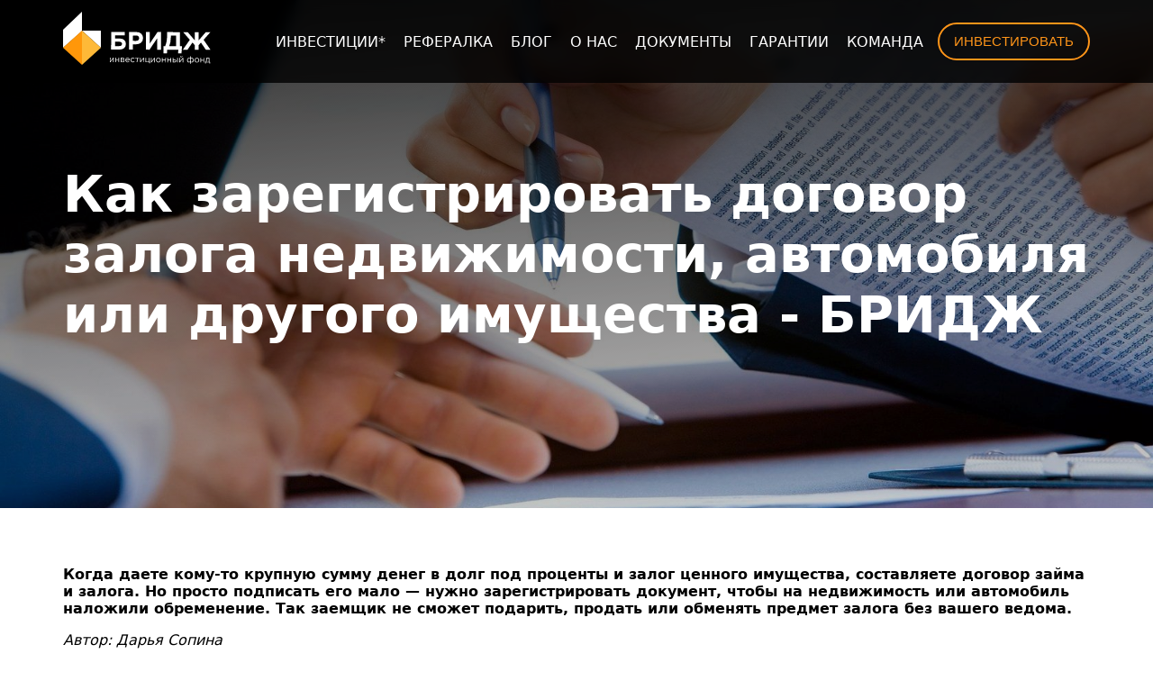

--- FILE ---
content_type: text/html;charset=utf-8
request_url: https://bridge.ru/kak_zaregistrirovat_dogovor_zaloga/
body_size: 14866
content:
<!DOCTYPE html><html><head><meta charset="utf-8"><meta name="viewport" content="width=device-width, initial-scale=1"><title>Как зарегистрировать договор залога недвижимости, автомобиля или другого имущества - БРИДЖ</title><style>body{font-family:system-ui,-apple-system,Roboto,Arial,sans-serif;margin:0}img{height:auto}.popup-row{align-items:center;display:flex;justify-content:space-between;padding:1rem}.popup-row svg{cursor:pointer;height:auto;width:25px}.popup-row h3{font-size:1.75rem;font-weight:bolder;margin:0}a{text-decoration:none}.popup .custom-btn{align-self:end;margin-top:1rem}</style><style>a,a:active,a:visited{color:#ff9519}</style><style>nav[data-v-d4b78b1d]{align-items:center;-webkit-backdrop-filter:blur(7px);backdrop-filter:blur(7px);background:#000c;flex-direction:row;flex-wrap:wrap;justify-content:center;position:fixed;z-index:10}nav[data-v-d4b78b1d],nav .wrapper[data-v-d4b78b1d]{display:flex;width:100%}nav .wrapper[data-v-d4b78b1d]{padding:8px 12px}nav .wrapper ul[data-v-d4b78b1d]{align-items:center;display:flex;flex-direction:row;justify-content:space-between;margin:0;padding:0;width:80%}@media(max-width:1200px){nav .wrapper ul[data-v-d4b78b1d]{display:none!important}}nav .wrapper ul li[data-v-d4b78b1d]{list-style:none;width:auto}nav .wrapper ul li a[data-v-d4b78b1d]{color:#fff;font-size:16px;font-weight:400;padding:.5rem;text-decoration:none;text-transform:uppercase}nav .wrapper ul li a.router-link-active[data-v-d4b78b1d]{color:#ff9519}nav .wrapper.open ul[data-v-d4b78b1d]{display:flex!important;flex-direction:column;order:3;width:100%}nav a.burger[data-v-d4b78b1d]{display:none}nav a.burger img[data-v-d4b78b1d]{height:25px;width:30px}@media(max-width:1200px){nav a.burger[data-v-d4b78b1d]{display:flex!important}}.links-row[data-v-d4b78b1d]{display:flex;width:100%}.wrapper[data-v-d4b78b1d]{align-items:center;display:flex;flex-wrap:wrap;justify-content:space-between}@media(max-width:992px){.wrapper[data-v-d4b78b1d]{justify-content:space-between}}img.logo[data-v-d4b78b1d]{height:62px;margin-right:1rem;padding-bottom:.3125rem;padding-top:.3125rem}@media(max-width:767px){img.logo[data-v-d4b78b1d]{display:none}}img.mobile[data-v-d4b78b1d]{display:none}@media(max-width:767px){img.mobile[data-v-d4b78b1d]{display:block}}footer[data-v-d4b78b1d]{border-top:1px solid #212529;display:flex;justify-content:center;padding-bottom:3rem;padding-top:3rem;width:100%}footer .links-row a.custom-a[data-v-d4b78b1d]{margin-left:0!important}footer .col[data-v-d4b78b1d]{align-self:stretch;display:flex;flex:1;flex-direction:column;padding-left:.75rem;padding-right:.75rem}@media(max-width:768px){footer .col[data-v-d4b78b1d]:first-child{align-items:center;flex:auto;width:100%}footer .col:first-child .links-row[data-v-d4b78b1d]{justify-content:center}}footer .row[data-v-d4b78b1d]{display:flex;flex-wrap:wrap;width:100%}footer .phone[data-v-d4b78b1d]{color:#212529;font-size:24px;padding-top:24px;text-decoration:none}footer .logo[data-v-d4b78b1d]{margin-right:1rem;padding-bottom:.3125rem;padding-top:.3125rem}footer .small[data-v-d4b78b1d]{font-size:.875em;margin-bottom:1rem;margin-top:0}footer .mail[data-v-d4b78b1d]{color:#ff9519;text-decoration:none}footer .title[data-v-d4b78b1d]{color:#212529;font-size:1.25rem;font-weight:500;line-height:1.2;margin-bottom:.5rem;text-decoration:none;text-transform:uppercase}footer .pages .title[data-v-d4b78b1d]{padding-bottom:1rem}@media(max-width:768px){footer .pages[data-v-d4b78b1d]{flex:auto;margin-bottom:3rem;margin-top:3rem;width:100%}}footer .pages a.router-link-active[data-v-d4b78b1d]{color:#ff9519}footer .page-link[data-v-d4b78b1d]{color:#212529;padding-top:1.5rem;text-decoration:none}</style><style>.container{display:flex;margin:0 auto;max-width:1320px;width:100%}@media(max-width:1400px){.container{max-width:1140px}}@media(max-width:1200px){.container{max-width:960px}}@media(max-width:992px){.container{max-width:720px}}</style><style>a[data-v-2af9b4d5]{align-items:center;background:var(--bgColor);border-radius:50%;display:flex;justify-content:center;margin:1rem;padding:.5rem}a[data-v-2af9b4d5]:hover{background:var(--bgHover)}a img[data-v-2af9b4d5]{height:25px;width:25px}</style><style>button[data-v-a2e48092]{align-items:center;background:var(--bg);border:var(--borderSetting);border-radius:var(--radiusSize);box-shadow:var(--boxShadow);color:var(--colorText);display:flex;font-size:var(--fs);font-weight:500;height:auto;line-height:1.5;text-transform:var(--textTransform);transition:.15s ease-in-out;width:var(--width)}@media(max-width:768px){button[data-v-a2e48092]{width:100%}}button img[data-v-a2e48092]{margin-left:5px;width:24px}button[data-v-a2e48092]:hover{background-color:var(--hoverBgColor);color:var(--hoverTextColor);cursor:pointer}button[data-v-a2e48092]:disabled{opacity:.5}@media(max-width:768px){.hideAfterMobile[data-v-a2e48092]{display:none}}.showOnlyMobile[data-v-a2e48092]{display:none}@media(max-width:768px){.showOnlyMobile[data-v-a2e48092]{display:block;margin-top:1rem}}.small[data-v-a2e48092]{padding:8px 16px}.large[data-v-a2e48092]{padding:15px 50px 20px}.long[data-v-a2e48092]{padding:8px 32px}span[data-v-a2e48092]{margin:0;padding:0}</style><style>.block[data-v-dc4be37a]{width:100%}.block h1.title[data-v-dc4be37a]{color:#fff;font-size:3.5rem;font-weight:700;line-height:1.2;padding-bottom:6rem;padding-top:6rem}</style><style>.popup[data-v-5aa8328c]{align-items:center;background:#00000040;display:flex;height:100%;justify-content:center;left:0;position:fixed;top:0;width:100%;z-index:1000}.popup.small .popup-inner[data-v-5aa8328c]{max-width:500px}.popup-inner[data-v-5aa8328c]{background-color:#fff;border-radius:1em;display:flex;flex-direction:column;max-width:800px;padding:1rem;pointer-events:auto;width:100%;z-index:2}.popup.fill .popup-inner[data-v-5aa8328c]{max-width:90%}</style><style>.vertically .personal-data[data-v-100bbd8f]{margin-bottom:2rem}@media(max-width:768px){.personal-data[data-v-100bbd8f]{order:3;padding-top:1.5rem}}.personal-data a[data-v-100bbd8f]{padding-top:1.5rem;text-decoration:none}.personal-data a[data-v-100bbd8f],.personal-data p[data-v-100bbd8f]{color:#212529;font-size:.875em}@media(max-width:992px){.custom-btn[data-v-100bbd8f]{margin-top:1rem;position:relative}}.vertically .row[data-v-100bbd8f]{flex-direction:column}.row[data-v-100bbd8f]{display:flex;flex-wrap:wrap}.vertically .col[data-v-100bbd8f]{width:100%}.col[data-v-100bbd8f]{width:50%}.vertically button[data-v-100bbd8f]{display:flex;justify-content:space-between;margin-bottom:2rem;margin-top:1rem;position:relative;width:100%}button[data-v-100bbd8f]{align-self:flex-end;bottom:0;height:40px;position:absolute;right:0}@media(max-width:768px){button[data-v-100bbd8f]{margin-top:1rem;position:relative}}.position-btn[data-v-100bbd8f]{position:relative}input[data-v-100bbd8f]{-webkit-appearance:none;-moz-appearance:none;appearance:none;background:#fff5e7;border:none;border-radius:50rem;box-sizing:border-box;display:block;font-family:inherit;font-style:normal;line-height:99.5%;min-height:calc(1.5em + 1rem + 4px);padding:.5rem 1rem;width:100%}.input-label[data-v-100bbd8f],input[data-v-100bbd8f]{font-size:15px;font-weight:500}.input-label[data-v-100bbd8f]{border-radius:50rem;color:#8e8e8e;cursor:text;left:0;opacity:0;padding:0 1rem;position:absolute;right:0;top:0;will-change:opacity}.phone-input[data-v-100bbd8f]{display:inline-block;margin-top:1rem;position:relative;width:100%}.phone-input input:not(:focus):-moz-placeholder~.input-label[data-v-100bbd8f]{background:#fff5e7;line-height:42px;opacity:1}.phone-input input:not(:focus):placeholder-shown~.input-label[data-v-100bbd8f]{background:#fff5e7;line-height:42px;opacity:1}form[data-v-100bbd8f]{display:flex;flex-direction:column;margin-left:94px}@media(max-width:768px){form[data-v-100bbd8f]{margin-left:0}}.vertically form[data-v-100bbd8f]{margin-left:0}.error[data-v-100bbd8f]{color:#dc3232;font-size:1em;font-weight:400;margin:0}.result_checking[data-v-100bbd8f]{border:2px solid #ffb900}.result-sent[data-v-100bbd8f],.result_checking[data-v-100bbd8f]{margin:2em .5em 1em;padding:.2em 1em}.result-sent[data-v-100bbd8f]{border:2px solid #46b450}@media(max-width:768px){footer .bottom .col[data-v-100bbd8f]{padding-left:.75rem;padding-right:.75rem;width:100%}}.vertically[data-v-100bbd8f]{padding:1rem}.vertically .personal-data[data-v-100bbd8f]{order:5}.error[data-v-100bbd8f]{min-height:auto}</style><style>.fr-wrapper[data-v-bc56090b]{background:var(--backgroundSetting);display:flex;margin:0 auto;padding-bottom:3rem;padding-top:3rem;position:relative}.fr-wrapper[data-v-bc56090b],.fr-wrapper .container[data-v-bc56090b]{flex-direction:column}@media(max-width:768px){.fr-wrapper button[data-v-bc56090b]{display:none}.fr-wrapper[data-v-bc56090b]{width:100%}}.title[data-v-bc56090b]{font-size:calc(1.475rem + 2.7vw);font-weight:700;line-height:1.2;margin:0;padding-bottom:1rem}@media(min-width:1200px){.title[data-v-bc56090b]{font-size:3.5rem}}.row-title[data-v-bc56090b]{align-items:center;display:flex}.row-title a[data-v-bc56090b]{margin-left:1rem;text-decoration:none}@media(max-width:768px){.inner[data-v-bc56090b],.row-title[data-v-bc56090b]{padding-left:12px;padding-right:12px}}</style><link rel="stylesheet" href="/_nuxt/entry.DRfmTlUY.css" crossorigin><link rel="stylesheet" href="/_nuxt/v-custom-icon.CWWInh56.css" crossorigin><link rel="stylesheet" href="/_nuxt/v-meta-head.CUePZ2O5.css" crossorigin><link rel="modulepreload" as="script" crossorigin href="/_nuxt/YvVgoI_9.js"><link rel="modulepreload" as="script" crossorigin href="/_nuxt/Sr5t7si_.js"><link rel="modulepreload" as="script" crossorigin href="/_nuxt/4bePBcOY.js"><link rel="modulepreload" as="script" crossorigin href="/_nuxt/DZfaN84B.js"><link rel="modulepreload" as="script" crossorigin href="/_nuxt/HDisVlBu.js"><link rel="modulepreload" as="script" crossorigin href="/_nuxt/BlSa4dNm.js"><link rel="modulepreload" as="script" crossorigin href="/_nuxt/kZxrfYxq.js"><link rel="modulepreload" as="script" crossorigin href="/_nuxt/B1YskqOm.js"><link rel="modulepreload" as="script" crossorigin href="/_nuxt/X99xUbh5.js"><link rel="modulepreload" as="script" crossorigin href="/_nuxt/2-oisftY.js"><link rel="modulepreload" as="script" crossorigin href="/_nuxt/BSZFgSs5.js"><link rel="modulepreload" as="script" crossorigin href="/_nuxt/B8IaAclc.js"><link rel="modulepreload" as="script" crossorigin href="/_nuxt/EGQtNBy5.js"><link rel="modulepreload" as="script" crossorigin href="/_nuxt/CDoxoxRY.js"><link rel="modulepreload" as="script" crossorigin href="/_nuxt/CVezksKk.js"><link rel="modulepreload" as="script" crossorigin href="/_nuxt/D0KE2Tvb.js"><link rel="modulepreload" as="script" crossorigin href="/_nuxt/B3yWzboG.js"><link rel="modulepreload" as="script" crossorigin href="/_nuxt/BrJMMJbN.js"><link rel="modulepreload" as="script" crossorigin href="/_nuxt/DnvsbOTP.js"><link rel="modulepreload" as="script" crossorigin href="/_nuxt/DUeF-onP.js"><link rel="modulepreload" as="script" crossorigin href="/_nuxt/CgF3pLR9.js"><link rel="modulepreload" as="script" crossorigin href="/_nuxt/OAoU8Q6y.js"><link rel="preload" as="fetch" fetchpriority="low" crossorigin="anonymous" href="/_nuxt/builds/meta/0416539a-2085-4466-ab6a-35dcb67a3949.json"><link rel="apple-touch-icon" sizes="180x180" href="/apple-touch-icon.png"><link rel="icon" sizes="32x32" type="image/png" href="/favicon-32x32.png"><link rel="icon" sizes="16x16" type="image/png" href="/favicon-16x16.png"><link rel="manifest" href="/site.webmanifest"><link rel="mask-icon" href="/safari-pinned-tab.svg" color="#ff970a"><script type="module" src="/_nuxt/YvVgoI_9.js" crossorigin></script>
      <meta name="yandex-verification" content="f6a13181b7efe3f7"/>
      <meta name="yandex-verification" content="6302a8461120e0a2"/>
      </head><body><div id="__nuxt"><!--[--><nav data-v-d4b78b1d><div class="wrapper container" data-v-d4b78b1d><a href="/" data-v-d4b78b1d><img data-nuxt-img srcset="/_ipx/_/img/logo.svg 1x, /_ipx/_/img/logo.svg 2x" onerror="this.setAttribute(&#39;data-error&#39;, 1)" class="logo" src="/_ipx/_/img/logo.svg" data-v-d4b78b1d><img data-nuxt-img srcset="/_ipx/_/img/logo-mobile.svg 1x, /_ipx/_/img/logo-mobile.svg 2x" onerror="this.setAttribute(&#39;data-error&#39;, 1)" class="logo mobile" src="/_ipx/_/img/logo-mobile.svg" data-v-d4b78b1d></a><ul data-v-d4b78b1d><!--[--><li data-v-d4b78b1d><a href="/" class="" data-v-d4b78b1d>Инвестиции*</a></li><li data-v-d4b78b1d><a href="/referal" class="" data-v-d4b78b1d>Рефералка</a></li><li data-v-d4b78b1d><a href="/blog" class="" data-v-d4b78b1d>Блог</a></li><li data-v-d4b78b1d><a href="/about" class="" data-v-d4b78b1d>О нас</a></li><li data-v-d4b78b1d><a href="/docs" class="" data-v-d4b78b1d>Документы</a></li><li data-v-d4b78b1d><a href="/checking" class="" data-v-d4b78b1d>Гарантии</a></li><li data-v-d4b78b1d><a href="/team" class="" data-v-d4b78b1d>Команда</a></li><!--]--><li data-v-d4b78b1d><div class="links-row" style="display:none;" data-v-d4b78b1d><a href="https://www.youtube.com/c/BridgeKredit" style="--bgColor:#ff9519;--bgHover:#ffa53c;" class="custom-a" data-v-d4b78b1d data-v-2af9b4d5><img data-nuxt-img srcset="/_ipx/_/img/youtube-white.svg 1x, /_ipx/_/img/youtube-white.svg 2x" onerror="this.setAttribute(&#39;data-error&#39;, 1)" src="/_ipx/_/img/youtube-white.svg" data-v-2af9b4d5></a><a href="https://t.me/Bridgekredit" style="--bgColor:#ff9519;--bgHover:#ffa53c;" class="custom-a" data-v-d4b78b1d data-v-2af9b4d5><img data-nuxt-img srcset="/_ipx/_/img/telegramm-white.svg 1x, /_ipx/_/img/telegramm-white.svg 2x" onerror="this.setAttribute(&#39;data-error&#39;, 1)" src="/_ipx/_/img/telegramm-white.svg" data-v-2af9b4d5></a><a href="https://www.instagram.com/fondbridge/" style="--bgColor:#ff9519;--bgHover:#ffa53c;" class="custom-a" data-v-d4b78b1d data-v-2af9b4d5><img data-nuxt-img srcset="/_ipx/_/img/instagramm-white.svg 1x, /_ipx/_/img/instagramm-white.svg 2x" onerror="this.setAttribute(&#39;data-error&#39;, 1)" src="/_ipx/_/img/instagramm-white.svg" data-v-2af9b4d5></a><a href="https://vk.com/fedotovmd" style="--bgColor:#ff9519;--bgHover:#ffa53c;" class="custom-a" data-v-d4b78b1d data-v-2af9b4d5><img data-nuxt-img srcset="/_ipx/_/img/vk-white.svg 1x, /_ipx/_/img/vk-white.svg 2x" onerror="this.setAttribute(&#39;data-error&#39;, 1)" src="/_ipx/_/img/vk-white.svg" data-v-2af9b4d5></a></div></li><li data-v-d4b78b1d><button style="--colorText:#ff9519;--borderSetting:2px solid #ff9519;--hoverBgColor:#ff9519;--hoverTextColor:white;--radiusSize:50rem;--bg:transparent;--width:auto;--textTransform:uppercase;--boxShadow:none;--fs:15px;" class="small custom-btn" data-v-d4b78b1d data-v-a2e48092><!----><!--[--> Инвестировать <!--]--><!----></button></li></ul><a class="burger" data-v-d4b78b1d><img data-nuxt-img srcset="/_ipx/_/img/burger.svg 1x, /_ipx/_/img/burger.svg 2x" onerror="this.setAttribute(&#39;data-error&#39;, 1)" src="/_ipx/_/img/burger.svg" data-v-d4b78b1d></a></div></nav><!--[--><div data-v-dc4be37a><!--[--><meta name="msapplication-TileColor" content="#ffffff"><meta name="theme-color" content="#ffffff"><meta property="og:locale" content="ru_RU"><meta property="og:title" content="Как зарегистрировать договор залога недвижимости, автомобиля или другого имущества - БРИДЖ"><meta property="og:description" content="Подробная инструкция от БРИДЖ по регистрации залогового договора."><meta property="og:url" content="https://bridge.ru/kak_zaregistrirovat_dogovor_zaloga"><meta property="og:site_name" content="БРИДЖ"><!----><meta name="description" content="Подробная инструкция от БРИДЖ по регистрации залогового договора."><meta name="format-detection" content="telephone=no"><!--]--><div class="fr-wrapper block" style="--backgroundSetting: linear-gradient(175.52deg,#000 -23.53%,transparent 96.36%),linear-gradient(0deg,rgba(12,9,8,.2),rgba(12,9,8,.2)), url(/_ipx/_/uploads/2021/10/laptop-3196481_1920.jpg) center/cover no-repeat;" data-v-dc4be37a data-v-bc56090b><div class="container" data-v-bc56090b><div class="row-title" data-v-bc56090b><!----><!--[--><!----><!--]--></div><div class="inner" data-v-bc56090b><!--[--><h1 class="title" data-v-dc4be37a>Как зарегистрировать договор залога недвижимости, автомобиля или другого имущества - БРИДЖ</h1><!--]--></div></div></div><div class="fr-wrapper" style="--backgroundSetting: ;" data-v-dc4be37a data-v-bc56090b><div class="container" data-v-bc56090b><div class="row-title" data-v-bc56090b><!----><!--[--><!----><!--]--></div><div class="inner" data-v-bc56090b><!--[--><div data-v-dc4be37a><p><!--[--><strong><!--[-->Когда даете кому-то крупную сумму денег в долг под проценты и залог ценного имущества, составляете договор займа и залога. Но просто подписать его мало — нужно зарегистрировать документ, чтобы на недвижимость или автомобиль наложили обременение. Так заемщик не сможет подарить, продать или обменять предмет залога без вашего ведома.<!--]--></strong><!--]--></p><p><!--[--><em><!--[-->Автор: Дарья Сопина<!--]--></em><!--]--></p><p><!--[-->Мы уже рассказывали, <a href="/kak%5Fpravilno%5Foformit%5Fdogovor%5Fzaloga%5Fesli%5Fdaete%5Fdengi%5Fv%5Fdolg" class=""><!--[-->как оформить договор залога<!--]--></a>. Теперь рассказываем, как его зарегистрировать. Процедуры отличаются в зависимости от того, что именно заложил заемщик.<!--]--></p><h2 id="регистрация-договора-залога-на-недвижимость"><a href="#регистрация-договора-залога-на-недвижимость"><!--[--><strong><!--[-->Регистрация договора залога на недвижимость<!--]--></strong><!--]--></a></h2><p><!--[-->Его зарегистрируют в Росреестре. Но обращаться в него напрямую нельзя — можно только через МФЦ. Приходите туда вместе с заемщиком и возьмите с собой:<!--]--></p><ul><!--[--><li><!--[-->договор займа и залога (или договоры, если составляли их отдельно) в трех экземплярах: один остается у вас, другой — у заемщика, третий — в МФЦ;<!--]--></li><li><!--[-->паспорта обеих сторон сделки: ваш и заемщика;<!--]--></li><li><!--[-->документы на недвижимость, удостоверяющие право собственности заемщика: например, предыдущая выписка из ЕГРН;<!--]--></li><li><!--[-->квитанцию об оплате госпошлины в пользу Росреестра — ее размер составляет 2 000 ₽.<!--]--></li><!--]--></ul><p><!--[-->На месте заполните заявление и сдайте все документы. А через 5–7 дней придите в МФЦ и получите выписку из ЕГРН — в ней должно быть указано обременение (ограничение права распоряжения недвижимостью) в вашу пользу.<!--]--></p><p><!--[--><img data-nuxt-img srcset="/_ipx/_/uploads/2021/10/1_2.png 1x, /_ipx/_/uploads/2021/10/1_2.png 2x" onerror="this.setAttribute(&#39;data-error&#39;, 1)" alt src="/_ipx/_/uploads/2021/10/1_2.png"><!--]--></p><p><!--[--><em><!--[-->Так выглядит выписка из ЕГРН с обременением, только в строке «Основание» будут сведения о договоре залога<!--]--></em><!--]--></p><h2 id="регистрация-договора-залога-на-автомобиль"><a href="#регистрация-договора-залога-на-автомобиль"><!--[--><strong><!--[-->Регистрация договора залога на автомобиль<!--]--></strong><!--]--></a></h2><p><!--[-->Раньше для регистрации обременения на авто можно было обращаться напрямую в МРЭО ГИБДД. Сейчас это возможно, только если на базе МРЭО ГИБДД вашего города работает нотариус. Если нет, придется обращаться отдельно к нотариусу: согласно <a href="http://www.consultant.ru/document/cons%5Fdoc%5FLAW%5F1581/b7d421c451c3aca247b6b4a68c8a3359411f421b/" rel="nofollow"><!--[-->Статье 103 закона N 4462-1<!--]--></a>, обременение на движимое имущество регистрирует именно он.<!--]--></p><p><!--[-->У нотариуса есть доступ к ЕИСН — Единой информационной системе нотариата. Через нее он внесет сведения о залоге в единый реестр залогов и новый реестр уведомлений. Если заемщик решит продать автомобиль через нотариуса, у него этого не получится, а если просто по договору купли-продажи, вы всегда сможете оспорить сделку.<!--]--></p><p><!--[-->Обратиться к нотариусу можете и вы, и заемщик. Главное — предоставить ему пакет документов:<!--]--></p><ul><!--[--><li><!--[-->паспорта обеих сторон сделки для проверки — ваш и заемщика;<!--]--></li><li><!--[-->договор займа и залога, подписанный обеими сторонами сделки;<!--]--></li><li><!--[-->документы на авто, содержащие сведения о нем: чаще всего это СТС, в котором указан VIN-номер.<!--]--></li><!--]--></ul><p><!--[-->Стоимость услуг нотариуса узнавайте на месте — она может отличаться в зависимости от региона. Результатом работы нотариуса станет запись в <a href="https://www.reestr-zalogov.ru/state/index" rel="nofollow"><!--[-->реестре залогов<!--]--></a>: информация там общедоступна, и вы легко проверите, есть ли обременение.<!--]--></p><p><!--[--><img data-nuxt-img srcset="/_ipx/_/uploads/2021/10/2_9.webp 1x, /_ipx/_/uploads/2021/10/2_9.webp 2x" onerror="this.setAttribute(&#39;data-error&#39;, 1)" alt src="/_ipx/_/uploads/2021/10/2_9.webp"><!--]--></p><p><!--[--><em><!--[-->Заходите в поиск сведений, указываете сведения об автомобиле и смотрите, зарегистрирован ли залог<!--]--></em><!--]--></p><p><!--[-->Кстати, если у вас есть ЭЦП (электронная цифровая подпись), можно вносить сведения о залоге в реестр самостоятельно. Это относится и к автомобилям, и к другому движимому имуществу.<!--]--></p><p><!--[--><a href="https://mnlp.cc/mini?domain=bridgekredit&amp;id=1" rel="nofollow"><!--[-->ПОЛУЧИТЬ КВАРТАЛЬНЫЙ ОТЧЕТ ФОНДА<!--]--></a><!--]--></p><p><!--[--><strong><!--[-->Регистрация договора залога на другое имущество<!--]--></strong>Бывает, что в качестве залога по договору займа используют нестандартное имущество: например, долю в коммерческом помещении, драгоценные металлы «в натуре», ценные бумаги и так далее. И чтобы официально зарегистрировать договор их залога, есть два варианта:<!--]--></p><p><!--[--><strong><!--[-->Обращение к нотариусу.<!--]--></strong> Как и в случае с автомобилем, он может внести сведения о залоге в единый реестр. Но учтите, что нотариусы работают только с имуществом, которое легко идентифицировать — например, с акциями, потому что у их выпусков есть идентификационные номера.<!--]--></p><p><!--[--><strong><!--[-->Обходные пути.<!--]--></strong> Их придется искать в случае, если предмет залога сложно идентифицировать, или вы просто не захотите обращаться к нотариусу. Например, в случае с облигациями можно обратиться в управляющую компанию, которая их покупала от лица заемщика, и попробовать составить с ней договор передачи прав пользования. А в случае с золотыми слитками можно арендовать банковскую ячейку со строгим совместным доступом — то есть чтобы открыть ее, понадобится присутствие и ваше, и заемщика.<!--]--></p><p><!--[--><a href="https://mnlp.cc/mini?domain=bridgekredit&amp;id=1" rel="nofollow"><!--[-->НАЧАТЬ ВЫДАВАТЬ ЗАЙМЫ ПОД ЗАЛОГ<!--]--></a><!--]--></p><h2 id="повторим-куда-идти-для-регистрации-договора-залога"><a href="#повторим-куда-идти-для-регистрации-договора-залога"><!--[--><strong><!--[-->Повторим: куда идти для регистрации договора залога<!--]--></strong><!--]--></a></h2><ul><!--[--><li><!--[-->На недвижимость — в Росреестр.<!--]--></li><li><!--[-->На автомобиль — к нотариусу, в реестр с ЭЦП или в МРЭО ГИБДД, если там есть нотариус.<!--]--></li><li><!--[-->На другое имущество — к нотариусу, в реестр с ЭЦП, либо придется искать обходные пути.<!--]--></li><!--]--></ul><p><!--[-->Если хотите зарабатывать на займах под залог и проценты и не думать об оформлении документов, обращайтесь в наш <a href="https://bridge.ru/" rel="nofollow"><!--[-->фонд «Бридж Кредит»<!--]--></a>. Мы предлагаем инвестиции* в займы под 13–24% годовых и сами занимаемся сопровождением сделок. А еще предоставляем гарантии возврата средств: оформляем залог на вас и подбираем его так, чтобы он стоил как минимум в два раза больше суммы займа.<!--]--></p><p><!--[--><a href="https://mnlp.cc/mini?domain=bridgekredit&amp;id=1" rel="nofollow"><!--[-->СВЯЗАТЬСЯ С ФОНДОМ БРИДЖ КРЕДИТ<!--]--></a><!--]--></p></div><!--]--></div></div></div></div><!----><!----><!----><!--]--><footer data-v-d4b78b1d><div class="wrapper container" data-v-d4b78b1d><div class="row" data-v-d4b78b1d><div class="col" data-v-d4b78b1d><a href="/" data-v-d4b78b1d><img data-nuxt-img srcset="/_ipx/_/img/logo-dark.svg 1x, /_ipx/_/img/logo-dark.svg 2x" onerror="this.setAttribute(&#39;data-error&#39;, 1)" class="logo" src="/_ipx/_/img/logo-dark.svg" data-v-d4b78b1d></a><div class="links-row" data-v-d4b78b1d><a href="https://www.youtube.com/c/BridgeKredit" style="--bgColor:#ff9519;--bgHover:#ffa53c;" class="custom-a" data-v-d4b78b1d data-v-2af9b4d5><img data-nuxt-img srcset="/_ipx/_/img/youtube-white.svg 1x, /_ipx/_/img/youtube-white.svg 2x" onerror="this.setAttribute(&#39;data-error&#39;, 1)" src="/_ipx/_/img/youtube-white.svg" data-v-2af9b4d5></a><a href="https://t.me/Bridgekredit" style="--bgColor:#ff9519;--bgHover:#ffa53c;" class="custom-a" data-v-d4b78b1d data-v-2af9b4d5><img data-nuxt-img srcset="/_ipx/_/img/telegramm-white.svg 1x, /_ipx/_/img/telegramm-white.svg 2x" onerror="this.setAttribute(&#39;data-error&#39;, 1)" src="/_ipx/_/img/telegramm-white.svg" data-v-2af9b4d5></a><a href="https://www.instagram.com/fondbridge/" style="--bgColor:#ff9519;--bgHover:#ffa53c;" class="custom-a" data-v-d4b78b1d data-v-2af9b4d5><img data-nuxt-img srcset="/_ipx/_/img/instagramm-white.svg 1x, /_ipx/_/img/instagramm-white.svg 2x" onerror="this.setAttribute(&#39;data-error&#39;, 1)" src="/_ipx/_/img/instagramm-white.svg" data-v-2af9b4d5></a><a href="https://vk.com/fedotovmd" style="--bgColor:#ff9519;--bgHover:#ffa53c;" class="custom-a" data-v-d4b78b1d data-v-2af9b4d5><img data-nuxt-img srcset="/_ipx/_/img/vk-white.svg 1x, /_ipx/_/img/vk-white.svg 2x" onerror="this.setAttribute(&#39;data-error&#39;, 1)" src="/_ipx/_/img/vk-white.svg" data-v-2af9b4d5></a></div><a href="tel:+79991220070" class="phone" data-v-d4b78b1d>8 (999) 122 00 70</a><p class="small" data-v-d4b78b1d>Для звонков по всей России</p><a href="mailto:info@bridge.ru" class="mail" data-v-d4b78b1d>info@bridge.ru</a></div><div class="col" data-v-d4b78b1d><p class="title" data-v-d4b78b1d>заемщикам</p><!--[--><a href="/consumer" class="page-link" data-v-d4b78b1d>Рефинансирование</a><a href="/consumer" class="page-link" data-v-d4b78b1d>Займы под залог недвижимости</a><a href="/consumer" class="page-link" data-v-d4b78b1d>Срочный выкуп недвижимости</a><!--]--></div><div class="col" data-v-d4b78b1d><p class="title" data-v-d4b78b1d>бизнес</p><a href="/zaimy-pod-zalog-nedvijimosti" class="page-link" data-v-d4b78b1d> Финансирование бизнеса</a></div><div class="col pages" data-v-d4b78b1d><!--[--><a href="/" class="title" data-v-d4b78b1d>Инвестиции*</a><a href="/referal" class="title" data-v-d4b78b1d>Рефералка</a><a href="/blog" class="title" data-v-d4b78b1d>Блог</a><a href="/about" class="title" data-v-d4b78b1d>О нас</a><a href="/docs" class="title" data-v-d4b78b1d>Документы</a><a href="/checking" class="title" data-v-d4b78b1d>Гарантии</a><a href="/team" class="title" data-v-d4b78b1d>Команда</a><!--]--></div></div><div class="row horizontally bottom" data-v-d4b78b1d data-v-100bbd8f><div class="col personal-data" data-v-100bbd8f><a href="/personal-data" data-v-100bbd8f>Мы используем Cookies для сбора обезличенных данных. Они полезны для статистики, анализа трафика и настройки подходящей рекламы. Оставаясь на сайте, вы соглашаетесь на сбор таких данных.</a><p data-v-100bbd8f>*Не является публичной офертой.</p></div><div class="col" data-v-100bbd8f><form data-v-100bbd8f><input value="" type="text" placeholder="Ваше имя" data-v-100bbd8f><p class="error" style="display:none;" data-v-100bbd8f> Поле обязательно для заполнения. </p><div class="position-btn" data-v-100bbd8f><label class="phone-input" data-v-100bbd8f><input value="" placeholder="+7 (___) ___-__-__" type="tel" autocomplete="tel" data-v-100bbd8f><span class="input-label" data-v-100bbd8f>Телефон</span><button style="--colorText:black;--borderSetting:2px solid tranparent;--hoverBgColor:#ffa53c;--hoverTextColor:black;--radiusSize:50rem;--bg:#ff9519;--width:auto;--textTransform:uppercase;--boxShadow:none;--fs:15px;" class="small custom-btn" data-v-100bbd8f data-v-a2e48092><!----><!--[--><!--[--> Оставить заявку <!--]--><!--]--><!----></button></label><p class="error" style="display:none;" data-v-100bbd8f> Поле обязательно для заполнения. </p><p class="error" style="display:none;" data-v-100bbd8f> Введён некорректный телефонный номер. </p></div><div class="result_checking" style="display:none;" data-v-100bbd8f> Одно или несколько полей содержат ошибочные данные. Пожалуйста, проверьте их и попробуйте ещё раз. </div><!----></form></div></div></div></footer><!--]--></div><div id="teleports"></div><script type="application/json" data-nuxt-data="nuxt-app" data-ssr="true" id="__NUXT_DATA__">[["ShallowReactive",1],{"data":2,"state":558,"once":560,"_errors":561,"serverRendered":8,"path":563},["ShallowReactive",3],{"common":4,"article-kak_zaregistrirovat_dogovor_zaloga":257},{"_path":5,"_dir":6,"_draft":7,"_partial":8,"_locale":6,"results":9,"video":25,"menu":110,"footerBorrowers":132,"reviews":140,"bid":230,"_id":251,"_type":252,"title":253,"_source":254,"_file":255,"_stem":256,"_extension":252},"/_common","",false,true,{"total":10,"week":13},{"value":11,"top":12},"3 102 195 854 ₽","привлекли",[14,17,21],{"value":15,"title":16},"411М","заработали инвесторам",{"value":18,"top":19,"title":20},"1050+","закрыли","сделок",{"value":22,"title":23,"tooltip":24},"1,5М","сумма активов в управлении","валютные активы пересчитаны по курсу доллара на 1 июля 2025 года - 78,52 рублей",[26,29,32,35,38,41,44,47,50,53,56,59,62,65,68,71,74,77,80,83,86,89,92,95,98,101,104,107],{"title":27,"code":28},"Тренды в инвестициях* | Специальные условия для инвесторов (Нед. #305)","5ceK0xevZTA",{"title":30,"code":31},"Доходность 24% годовых с Фондом Бридж | Гарантия надежности или упущенная выгода? (Нед. #304)","JjMUkbFxTzU",{"title":33,"code":34},"Что такое инвестиционная стратегия | Флиппинги вышли в продажу (#Нед. 303)","ZdVWf48PDzU",{"title":36,"code":37},"Секрет высокой доходности в недвижимости | Нестабильность в недвижимости даёт возможности (Нед.#295)","6Rj8j2n7SSo",{"title":39,"code":40},"Готовим секретный проект | Налоговая добралась и до нас (Нед.#294)","FTM_A_nXPQE",{"title":42,"code":43},"На инвестициях* заработать невозможно | Торгуемся за землю (Нед.#293)","aWhF8fBUfqI",{"title":45,"code":46},"Как получить большую доходность | Как работает «Займ под залог» (Нед. #291)","3hwaB7weO68",{"title":48,"code":49},"Как выбрать лучшую инвестицию*? | Фиксируем потери (Нед.#290)","ehibCm-Z6F4",{"title":51,"code":52},"Повышение доходности, но есть нюанс | Статистика по флиппингу (Нед. #288)","ALxpQz3C9c8",{"title":54,"code":55},"Инвестиции* в землю | Ипотечное плечо для сделок с недвижимостью (Нед.#287)","YupF0pT7wZ0",{"title":57,"code":58},"Что творится на рынке недвижимости? И можно ли на этом заработать (Нед.#286)","acYIWuqNPLo",{"title":60,"code":61},"Главное в инвестициях* в недвижимость | Ищем землю (Нед.#285)","JqKjoJRRPlA",{"title":63,"code":64},"Аванс VS Задаток | Почему именно недвижимость? (Нед. #284)","mHgZZvQOcnw",{"title":66,"code":67},"«Отпуск» в Мурманске | История сделки длиной в 3,5 года (Нед. #283)","wRpgkVWMrmY",{"title":69,"code":70},"Флиппинг как бизнес | Купля-продажа с иностранцем (Нед. #282)","IFOUhM9jyl0",{"title":72,"code":73},"Инвестиции* от 10 до 20% годовых в валюте | Выселять или не выселять? (Нед. #281)","JOrFZmKLClw",{"title":75,"code":76},"Что будет на рынке флиппинга в 2024? | Инвесторам нужно адаптироваться (Нед.#280)","o952ivoJc_0",{"title":78,"code":79},"Флиппинг и налоги | Основа личного капитала (Нед. #279)","2u5UqkBLPbU",{"title":81,"code":82},"Вещи, которые нельзя делегировать | Как покупать недвижимость дешевле рынка (Нед. #278)","BzrcLSwueEA",{"title":84,"code":85},"Секретный проект | Самая большая глупость при покупке недвижимости (Нед. #277)","uk_UioCiQLk",{"title":87,"code":88},"Сделка «Переобувание в воздухе» | Время - деньги! (Нед. #276)","kCWcyGzmNco",{"title":90,"code":91},"На берегу же договорились… вроде | Цена доверия (Нед. #275)","4apAR3zJEUc",{"title":93,"code":94},"Планируем инвестировать в трудности с большим чеком | Урок на всю жизнь (Нед. #274)","AFkTK0L6ETU",{"title":96,"code":97},"Как заставить работать валюту | Главное - не потерять (Нед. #273)","poiqsIvODZc",{"title":99,"code":100},"Сделка, которая меня изменила | Доходность VS Надежность (Нед. #272)","Rt7sQqIlsgg",{"title":102,"code":103},"Профи VS Любители | Проблемы юристов (Нед. #271)","QyjdMfBcWhE",{"title":105,"code":106},"Цена опыта | Время экспериментов | Полиция на объектах (Нед. #270)","Do-ESkJU9TI",{"title":108,"code":109},"Чего ждать от инвестиций*? | Идеология Фонда Бридж (Нед. #269)","mYKJy4R45V4",[111,114,117,120,123,126,129],{"to":112,"title":113},"/","Инвестиции*",{"to":115,"title":116},"/referal","Рефералка",{"to":118,"title":119},"/blog","Блог",{"to":121,"title":122},"/about","О нас",{"to":124,"title":125},"/docs","Документы",{"to":127,"title":128},"/checking","Гарантии",{"to":130,"title":131},"/team","Команда",[133,136,138],{"to":134,"title":135},"/consumer","Рефинансирование",{"to":134,"title":137},"Займы под залог недвижимости",{"to":134,"title":139},"Срочный выкуп недвижимости",{"bannerTitle":128,"bannerText":141,"items":142},"Каждая сделка подкреплена залогом в виде ликвидной недвижимости. Ее рыночная стоимость минимум в 2 раза выше суммы инвестиций*, что перекрывает риски",[143,148,152,156,160,164,170,175,180,185,190,195,200,205,210,215,220,225],{"title":144,"image":145,"type":146,"code":147},"Виктор Денисов\nИнтервью с Инвестором (#5)\n","img/reviews/5.jpg","youtube","22lI506lReA",{"title":149,"image":150,"type":146,"code":151},"Станислав Шульгин\nИнтервью с Инвестором (#4)\n","img/reviews/4.jpg","iVbszSvQ4fU",{"title":153,"image":154,"type":146,"code":155},"Рамазан Миндубаев\nИнтервью с Инвестором (#3)\n","img/reviews/3.webp","R-yN3_4dukI",{"title":157,"image":158,"type":146,"code":159},"Станислав Мигай\nИнтервью с Инвестором (#2)\n","img/reviews/2.webp","u4MTN1-ZO_Q?si=AWuRNQgOTISrLf5p",{"title":161,"image":162,"type":146,"code":163},"Кирилл Каретников\nИнтервью с Инвестором (#1)\n","img/reviews/1.webp","V1SRaiXdsOU?si=n7NHe35rJHub0fcI",{"title":165,"type":166,"smallText":167,"text":168,"link":169},"Павел Шмелёв","vk","С Фондом я познакомился ровно год назад. А до этого внимательно, в течении нескольких месяцев, следил за блогом Макса.","Мой вариант инвестирования — доверительное управление на год. И сегодня вместе с последним месячным платежом я получил обратно «тело займа».В течении года ежемесячно срок в срок приходили проценты и, несомненно, это чертовски скрашивало мой день. Вообще, я занимаюсь инвестициями* достаточно давно — в основном на фондовом рынке. Однако, следуя замусоленному, но не потерявшему актуальности правила про яйца и корзины, диверсифицировал портфель и этим инструментом. И не прогадал. Спасибо Фонду и Максу в отдельности. Мученикам-депозитчикам советую обращаться в Фонд — это в разы выгоднее 3% ставок по депозиту.","https://vk.com/id328632700",{"title":171,"type":166,"smallText":172,"text":173,"link":174},"Максим Новожилов","Хотел бы оставить небольшой отзыв о сотрудничестве с фондом Бридж. С Максом и его командой сотрудничаю уже полтора года примерно.","Хотел бы оставить небольшой отзыв о сотрудничестве с фондом Бридж. С Максом и его командой сотрудничаю уже полтора года примерно","https://vk.com/id138577242",{"title":176,"type":166,"smallText":177,"text":178,"link":179},"Тоня Мяу","Привет. Хочу сказать, что фонд в котором я всего лишь 3 месяца меня ни разу не разочаровал!","Отличная команда, отзывчивые люди, и самое главное честные. Я верю в то, что этот фонд будет только процветать, и я, надеюсь, вместе с вами","https://vk.com/id465512713",{"title":181,"type":166,"smallText":182,"text":183,"link":184},"Максим Копылов","Слежу за деятельностью фонда с основания, один из тех, кто смотрел все ролики в youtube канале ?","За полтора года сотрудничество вызывает только положительные эмоции, ребята отрабатывают на 100%. Особенно нравится человечный клиентский подход и уважительное отношение. По финансовой части также нет нареканий, проценты приходят день в день, не приходится нервничать, никого не надо пинать и напоминать чтобы превели деньги, тело займа возвращается сразу по окончанию сделки. По соотношению риск/доходность для себя пока не нашел лучшего варианта инвестирования, поэтому если ставки сильно не порежут, буду и дальше продолжать сотрудничество. Фонду желаю и дальше придерживаться текущей политики в плане сервиса и качества работы, вы молодцы!","https://vk.com/kopylovmv",{"title":186,"type":166,"smallText":187,"text":188,"link":189},"Юля Лебедева","Сотрудничаю с фондом больше 2 лет.","Очень довольна взаимодействием. Если у вас нет желания разбираться с инвестициями* на фондовом рынке, и хочется иметь пассивный доход в районе 18% годовых, то рекомендую присмотреться к фонду!","https://vk.com/id56660351",{"title":191,"type":166,"smallText":192,"text":193,"link":194},"Евгений Данилов","Являюсь счастливым клиентом фонда с 2019 года, сотрудничеством доволен","Процент доходности высокий, геморроя ноль, порог входа относительно невысокий, всё надёжно. Выстрелил — и забыл, как говорится. Целенаправленно я рекламой на занимаюсь, но когда в беседах с друзьями разговор заходит о том, кто как распоряжается свободными деньгами, я рекомендую обратить внимание на ваш фонд. Желаю вам удачи и процветания!","https://vk.com/evg_danilov",{"title":196,"type":166,"smallText":197,"text":198,"link":199},"Дмитрий Левицкий","Привет! В фонде около года (тело займа ещё не получал), компанию и сотрудников перед входом в сделку хорошо изучил","Сильный состав учредителей, которые дополняют компетенции друг друга. Вкладывать все средства не стоит (как и в любом варианте инвестирования), но как минимум попробовать и проверить рекомендую. По выплатам все точно в срок","https://vk.com/id193889177",{"title":201,"type":166,"smallText":202,"text":203,"link":204},"Ута Виткина","В фонд пришла по рекомендации друга. В целом, сотрудничаю около года, за это время не было никаких нареканий к выполнению фондом обязательств","Фонд идеально подходит консервативному ленивому инвестору как я. В зависимости от аппетита к риску есть несколько разные стратегии, и можно выбрать подходящую.","https://vk.com/uta2021",{"title":206,"type":166,"smallText":207,"text":208,"link":209},"Яков Васильев","У обычного человека желающего приумножить свои средства не так много возможностей. Среди огромного океана «заманчивых» предложений вложить деньги в разные проекты, очень мало компаний действительно вызывающих доверие","К огромному сожалению рынок частных инвестиций* в РФ более чем на 90% состоит из мошенников. Именно поэтому остро стоит вопрос о критериях выбора. По каким признакам отделить действительно достойные компании, от авантюристов, мошенников, сетевых пирамид, и просто откровенных жуликов. Для меня ключевым критерием стала понятная модель бизнеса фонда «Бридж». Фонд «Бридж» ведет успешную деятельность на растущем рынке, это реальный операционный бизнес с ясной моделью привлечения и использования капитала. Фонд много работает над устойчивостью своего финансового положения не обещая сказочной доходности. Это еще один критерий в пользу компании. Я лично сотрудничал с фондом два года. Деньги выделил в доверительное управление с получением процентов в конце срока. Я не стал изводить компанию мелочным контролем или нагружать ежемесячными выплатамии. По моему мнению инвестор так же должен идти навстречу компании тяжким трудом добывающей ему капитал. Компания должна работать спокойно прогнозируемо с устойчивой перспективой. В текущих условиях я могу смело рекомендовать фонд «Бридж» для инвестирования.","https://vk.com/id32784423",{"title":211,"type":166,"smallText":212,"text":213,"link":214},"Ильнур Валеев","Сотрудничаю с фондом более года. За весь период никаких нареканий","Ребята, профессионалы своего дела, проценты выплачивают в срок, и в случае возникновения вопросов всегда на связи. Рекомендую всем кто ищет консервативные инвестиции*, с гарантией возврата средств.","https://vk.com/vilnur",{"title":216,"type":166,"smallText":217,"text":218,"link":219},"Сергей Розинов","С фондом с весны 2021 года. Серьезные, компетентные люди, надежная бизнес-модель, отличный продукт и коммуникация","На данный момент ни одного сбоя или протяжки, полный порядок с документами. Доволен сервисом и всем рекомендую!","https://vk.com/id136431081",{"title":221,"type":166,"smallText":222,"text":223,"link":224},"Василий Коваленко","Сотрудничать с фондом начал летом. Конечно процент недоверия присутствует, но потихоньку он уменьшается","Считаю, что деньги должны работать, а не лежать в банке под кроватью. Хочу пожелать удачи команде фонда и счастливым клиентам.","https://vk.com/id131902912",{"title":226,"type":166,"smallText":227,"text":228,"link":229},"Даниил Терентьев","С фондом взаимодействую более 2х лет, по формату прямые сделки (займы и срочные выкупы)","На данный момент провели 8 сделок, все заявленные параметры соответствуют. Как вариант нвестициий с фикс. % считаю одним из лучших среди тех, что знаю.","https://vk.com/rigden",{"title":231,"items":232},"Ставка от 2%",[233,236,239,242,245,248],{"text":234,"src":235},"Квартира","img/bid/apart.png",{"text":237,"src":238},"Комната","img/bid/room.png",{"text":240,"src":241},"Доля в квартире","img/bid/proprietorship.png",{"text":243,"src":244},"Земельный участок","img/bid/ground.png",{"text":246,"src":247},"Загородная недвижимость","img/bid/house.png",{"text":249,"src":250},"Коммерция","img/bid/commercial.png","content:_common.yaml","yaml","Common","content","_common.yaml","_common",{"_path":258,"_dir":259,"_draft":7,"_partial":7,"_locale":6,"title":260,"description":261,"img":262,"body":263,"_type":553,"_id":554,"_source":254,"_file":555,"_stem":556,"_extension":557},"/articles/kak_zaregistrirovat_dogovor_zaloga","articles","Как зарегистрировать договор залога недвижимости, автомобиля или другого имущества - БРИДЖ","Подробная инструкция от БРИДЖ по регистрации залогового договора.","/uploads/2021/10/laptop-3196481_1920.jpg",{"type":264,"children":265,"toc":547},"root",[266,278,287,301,311,316,341,346,354,362,371,386,391,396,414,428,435,443,448,458,468,478,488,497,506,524,538],{"type":267,"tag":268,"props":269,"children":270},"element","p",{},[271],{"type":267,"tag":272,"props":273,"children":274},"strong",{},[275],{"type":276,"value":277},"text","Когда даете кому-то крупную сумму денег в долг под проценты и залог ценного имущества, составляете договор займа и залога. Но просто подписать его мало — нужно зарегистрировать документ, чтобы на недвижимость или автомобиль наложили обременение. Так заемщик не сможет подарить, продать или обменять предмет залога без вашего ведома.",{"type":267,"tag":268,"props":279,"children":280},{},[281],{"type":267,"tag":282,"props":283,"children":284},"em",{},[285],{"type":276,"value":286},"Автор: Дарья Сопина",{"type":267,"tag":268,"props":288,"children":289},{},[290,292,299],{"type":276,"value":291},"Мы уже рассказывали, ",{"type":267,"tag":293,"props":294,"children":296},"a",{"href":295},"/kak%5Fpravilno%5Foformit%5Fdogovor%5Fzaloga%5Fesli%5Fdaete%5Fdengi%5Fv%5Fdolg",[297],{"type":276,"value":298},"как оформить договор залога",{"type":276,"value":300},". Теперь рассказываем, как его зарегистрировать. Процедуры отличаются в зависимости от того, что именно заложил заемщик.",{"type":267,"tag":302,"props":303,"children":305},"h2",{"id":304},"регистрация-договора-залога-на-недвижимость",[306],{"type":267,"tag":272,"props":307,"children":308},{},[309],{"type":276,"value":310},"Регистрация договора залога на недвижимость",{"type":267,"tag":268,"props":312,"children":313},{},[314],{"type":276,"value":315},"Его зарегистрируют в Росреестре. Но обращаться в него напрямую нельзя — можно только через МФЦ. Приходите туда вместе с заемщиком и возьмите с собой:",{"type":267,"tag":317,"props":318,"children":319},"ul",{},[320,326,331,336],{"type":267,"tag":321,"props":322,"children":323},"li",{},[324],{"type":276,"value":325},"договор займа и залога (или договоры, если составляли их отдельно) в трех экземплярах: один остается у вас, другой — у заемщика, третий — в МФЦ;",{"type":267,"tag":321,"props":327,"children":328},{},[329],{"type":276,"value":330},"паспорта обеих сторон сделки: ваш и заемщика;",{"type":267,"tag":321,"props":332,"children":333},{},[334],{"type":276,"value":335},"документы на недвижимость, удостоверяющие право собственности заемщика: например, предыдущая выписка из ЕГРН;",{"type":267,"tag":321,"props":337,"children":338},{},[339],{"type":276,"value":340},"квитанцию об оплате госпошлины в пользу Росреестра — ее размер составляет 2 000 ₽.",{"type":267,"tag":268,"props":342,"children":343},{},[344],{"type":276,"value":345},"На месте заполните заявление и сдайте все документы. А через 5–7 дней придите в МФЦ и получите выписку из ЕГРН — в ней должно быть указано обременение (ограничение права распоряжения недвижимостью) в вашу пользу.",{"type":267,"tag":268,"props":347,"children":348},{},[349],{"type":267,"tag":350,"props":351,"children":353},"img",{"alt":6,"src":352},"/uploads/2021/10/1_2.png",[],{"type":267,"tag":268,"props":355,"children":356},{},[357],{"type":267,"tag":282,"props":358,"children":359},{},[360],{"type":276,"value":361},"Так выглядит выписка из ЕГРН с обременением, только в строке «Основание» будут сведения о договоре залога",{"type":267,"tag":302,"props":363,"children":365},{"id":364},"регистрация-договора-залога-на-автомобиль",[366],{"type":267,"tag":272,"props":367,"children":368},{},[369],{"type":276,"value":370},"Регистрация договора залога на автомобиль",{"type":267,"tag":268,"props":372,"children":373},{},[374,376,384],{"type":276,"value":375},"Раньше для регистрации обременения на авто можно было обращаться напрямую в МРЭО ГИБДД. Сейчас это возможно, только если на базе МРЭО ГИБДД вашего города работает нотариус. Если нет, придется обращаться отдельно к нотариусу: согласно ",{"type":267,"tag":293,"props":377,"children":381},{"href":378,"rel":379},"http://www.consultant.ru/document/cons%5Fdoc%5FLAW%5F1581/b7d421c451c3aca247b6b4a68c8a3359411f421b/",[380],"nofollow",[382],{"type":276,"value":383},"Статье 103 закона N 4462-1",{"type":276,"value":385},", обременение на движимое имущество регистрирует именно он.",{"type":267,"tag":268,"props":387,"children":388},{},[389],{"type":276,"value":390},"У нотариуса есть доступ к ЕИСН — Единой информационной системе нотариата. Через нее он внесет сведения о залоге в единый реестр залогов и новый реестр уведомлений. Если заемщик решит продать автомобиль через нотариуса, у него этого не получится, а если просто по договору купли-продажи, вы всегда сможете оспорить сделку.",{"type":267,"tag":268,"props":392,"children":393},{},[394],{"type":276,"value":395},"Обратиться к нотариусу можете и вы, и заемщик. Главное — предоставить ему пакет документов:",{"type":267,"tag":317,"props":397,"children":398},{},[399,404,409],{"type":267,"tag":321,"props":400,"children":401},{},[402],{"type":276,"value":403},"паспорта обеих сторон сделки для проверки — ваш и заемщика;",{"type":267,"tag":321,"props":405,"children":406},{},[407],{"type":276,"value":408},"договор займа и залога, подписанный обеими сторонами сделки;",{"type":267,"tag":321,"props":410,"children":411},{},[412],{"type":276,"value":413},"документы на авто, содержащие сведения о нем: чаще всего это СТС, в котором указан VIN-номер.",{"type":267,"tag":268,"props":415,"children":416},{},[417,419,426],{"type":276,"value":418},"Стоимость услуг нотариуса узнавайте на месте — она может отличаться в зависимости от региона. Результатом работы нотариуса станет запись в ",{"type":267,"tag":293,"props":420,"children":423},{"href":421,"rel":422},"https://www.reestr-zalogov.ru/state/index",[380],[424],{"type":276,"value":425},"реестре залогов",{"type":276,"value":427},": информация там общедоступна, и вы легко проверите, есть ли обременение.",{"type":267,"tag":268,"props":429,"children":430},{},[431],{"type":267,"tag":350,"props":432,"children":434},{"alt":6,"src":433},"/uploads/2021/10/2_9.webp",[],{"type":267,"tag":268,"props":436,"children":437},{},[438],{"type":267,"tag":282,"props":439,"children":440},{},[441],{"type":276,"value":442},"Заходите в поиск сведений, указываете сведения об автомобиле и смотрите, зарегистрирован ли залог",{"type":267,"tag":268,"props":444,"children":445},{},[446],{"type":276,"value":447},"Кстати, если у вас есть ЭЦП (электронная цифровая подпись), можно вносить сведения о залоге в реестр самостоятельно. Это относится и к автомобилям, и к другому движимому имуществу.",{"type":267,"tag":268,"props":449,"children":450},{},[451],{"type":267,"tag":293,"props":452,"children":455},{"href":453,"rel":454},"https://mnlp.cc/mini?domain=bridgekredit&id=1",[380],[456],{"type":276,"value":457},"ПОЛУЧИТЬ КВАРТАЛЬНЫЙ ОТЧЕТ ФОНДА",{"type":267,"tag":268,"props":459,"children":460},{},[461,466],{"type":267,"tag":272,"props":462,"children":463},{},[464],{"type":276,"value":465},"Регистрация договора залога на другое имущество",{"type":276,"value":467},"Бывает, что в качестве залога по договору займа используют нестандартное имущество: например, долю в коммерческом помещении, драгоценные металлы «в натуре», ценные бумаги и так далее. И чтобы официально зарегистрировать договор их залога, есть два варианта:",{"type":267,"tag":268,"props":469,"children":470},{},[471,476],{"type":267,"tag":272,"props":472,"children":473},{},[474],{"type":276,"value":475},"Обращение к нотариусу.",{"type":276,"value":477}," Как и в случае с автомобилем, он может внести сведения о залоге в единый реестр. Но учтите, что нотариусы работают только с имуществом, которое легко идентифицировать — например, с акциями, потому что у их выпусков есть идентификационные номера.",{"type":267,"tag":268,"props":479,"children":480},{},[481,486],{"type":267,"tag":272,"props":482,"children":483},{},[484],{"type":276,"value":485},"Обходные пути.",{"type":276,"value":487}," Их придется искать в случае, если предмет залога сложно идентифицировать, или вы просто не захотите обращаться к нотариусу. Например, в случае с облигациями можно обратиться в управляющую компанию, которая их покупала от лица заемщика, и попробовать составить с ней договор передачи прав пользования. А в случае с золотыми слитками можно арендовать банковскую ячейку со строгим совместным доступом — то есть чтобы открыть ее, понадобится присутствие и ваше, и заемщика.",{"type":267,"tag":268,"props":489,"children":490},{},[491],{"type":267,"tag":293,"props":492,"children":494},{"href":453,"rel":493},[380],[495],{"type":276,"value":496},"НАЧАТЬ ВЫДАВАТЬ ЗАЙМЫ ПОД ЗАЛОГ",{"type":267,"tag":302,"props":498,"children":500},{"id":499},"повторим-куда-идти-для-регистрации-договора-залога",[501],{"type":267,"tag":272,"props":502,"children":503},{},[504],{"type":276,"value":505},"Повторим: куда идти для регистрации договора залога",{"type":267,"tag":317,"props":507,"children":508},{},[509,514,519],{"type":267,"tag":321,"props":510,"children":511},{},[512],{"type":276,"value":513},"На недвижимость — в Росреестр.",{"type":267,"tag":321,"props":515,"children":516},{},[517],{"type":276,"value":518},"На автомобиль — к нотариусу, в реестр с ЭЦП или в МРЭО ГИБДД, если там есть нотариус.",{"type":267,"tag":321,"props":520,"children":521},{},[522],{"type":276,"value":523},"На другое имущество — к нотариусу, в реестр с ЭЦП, либо придется искать обходные пути.",{"type":267,"tag":268,"props":525,"children":526},{},[527,529,536],{"type":276,"value":528},"Если хотите зарабатывать на займах под залог и проценты и не думать об оформлении документов, обращайтесь в наш ",{"type":267,"tag":293,"props":530,"children":533},{"href":531,"rel":532},"https://bridge.ru/",[380],[534],{"type":276,"value":535},"фонд «Бридж Кредит»",{"type":276,"value":537},". Мы предлагаем инвестиции* в займы под 13–24% годовых и сами занимаемся сопровождением сделок. А еще предоставляем гарантии возврата средств: оформляем залог на вас и подбираем его так, чтобы он стоил как минимум в два раза больше суммы займа.",{"type":267,"tag":268,"props":539,"children":540},{},[541],{"type":267,"tag":293,"props":542,"children":544},{"href":453,"rel":543},[380],[545],{"type":276,"value":546},"СВЯЗАТЬСЯ С ФОНДОМ БРИДЖ КРЕДИТ",{"title":6,"searchDepth":548,"depth":548,"links":549},2,[550,551,552],{"id":304,"depth":548,"text":310},{"id":364,"depth":548,"text":370},{"id":499,"depth":548,"text":505},"markdown","content:articles:kak_zaregistrirovat_dogovor_zaloga.md","articles/kak_zaregistrirovat_dogovor_zaloga.md","articles/kak_zaregistrirovat_dogovor_zaloga","md",["Reactive",559],{},["Set"],["ShallowReactive",562],{"common":-1,"article-kak_zaregistrirovat_dogovor_zaloga":-1},"/kak_zaregistrirovat_dogovor_zaloga/"]</script><script>window.__NUXT__={};window.__NUXT__.config={public:{mdc:{components:{prose:true,map:{p:"prose-p",a:"prose-a",blockquote:"prose-blockquote","code-inline":"prose-code-inline",code:"ProseCodeInline",em:"prose-em",h1:"prose-h1",h2:"prose-h2",h3:"prose-h3",h4:"prose-h4",h5:"prose-h5",h6:"prose-h6",hr:"prose-hr",img:"prose-img",ul:"prose-ul",ol:"prose-ol",li:"prose-li",strong:"prose-strong",table:"prose-table",thead:"prose-thead",tbody:"prose-tbody",td:"prose-td",th:"prose-th",tr:"prose-tr"}},headings:{anchorLinks:{h1:false,h2:true,h3:true,h4:true,h5:false,h6:false}}},content:{locales:[],defaultLocale:"",integrity:1764163389947,experimental:{stripQueryParameters:false,advanceQuery:false,clientDB:false},respectPathCase:false,api:{baseURL:"/api/_content"},navigation:{fields:[]},tags:{p:"prose-p",a:"prose-a",blockquote:"prose-blockquote","code-inline":"prose-code-inline",code:"ProseCodeInline",em:"prose-em",h1:"prose-h1",h2:"prose-h2",h3:"prose-h3",h4:"prose-h4",h5:"prose-h5",h6:"prose-h6",hr:"prose-hr",img:"prose-img",ul:"prose-ul",ol:"prose-ol",li:"prose-li",strong:"prose-strong",table:"prose-table",thead:"prose-thead",tbody:"prose-tbody",td:"prose-td",th:"prose-th",tr:"prose-tr"},highlight:false,wsUrl:"",documentDriven:false,host:"",trailingSlash:false,search:"",contentHead:true,anchorLinks:{depth:4,exclude:[1]}}},app:{baseURL:"/",buildId:"0416539a-2085-4466-ab6a-35dcb67a3949",buildAssetsDir:"/_nuxt/",cdnURL:""}}</script>



    <!-- Yandex.Metrika counter -->
    <script type="text/javascript">
    (function(m, e, t, r, i, k, a) {
        m[i] = m[i] || function() {
            (m[i].a = m[i].a || []).push(arguments)
        };
        m[i].l = 1 * new Date();
        k = e.createElement(t),
        a = e.getElementsByTagName(t)[0],
        k.async = 1,
        k.src = r,
        a.parentNode.insertBefore(k, a)
    })
    (window, document, "script", "https://mc.yandex.ru/metrika/tag.js", "ym");

    ym(51583601, "init", {
        clickmap: true,
        trackLinks: true,
        accurateTrackBounce: true,
        webvisor: true
    });
    </script>
    <noscript>
        <div>
            <img src="https://mc.yandex.ru/watch/51583601" style="position:absolute; left:-9999px;" alt=""/>
        </div>
    </noscript>
    <!-- /Yandex.Metrika counter -->


    <!-- Yandex.Metrika counter -->
    <script type="text/javascript" >
       (function(m,e,t,r,i,k,a){m[i]=m[i]||function(){(m[i].a=m[i].a||[]).push(arguments)};
       m[i].l=1*new Date();
       for (var j = 0; j < document.scripts.length; j++) {if (document.scripts[j].src === r) { return; }}
       k=e.createElement(t),a=e.getElementsByTagName(t)[0],k.async=1,k.src=r,a.parentNode.insertBefore(k,a)})
       (window, document, "script", "https://mc.yandex.ru/metrika/tag.js", "ym");

       ym(96100954, "init", {
            clickmap:true,
            trackLinks:true,
            accurateTrackBounce:true,
            webvisor:true
       });
    </script>
    <noscript><div><img src="https://mc.yandex.ru/watch/96100954" style="position:absolute; left:-9999px;" alt="" /></div></noscript>
    <!-- /Yandex.Metrika counter -->

  <script src="https://calcus.ru/dist/widget.js"></script>
  <script>
    CalcusWidget.show('Invest')
  </script>

  <script>
    (function(w,d,u){

    var s=d.createElement('script');s.async=true;s.src=u+'?'+(Date.now()/60000|0);

    var h=d.getElementsByTagName('script')[0];h.parentNode.insertBefore(s,h);

    })(window,document,'https://cdn-ru.bitrix24.ru/b23497506/crm/tag/call.tracker.js');
</script>
    </body></html>

--- FILE ---
content_type: text/css; charset=utf-8
request_url: https://bridge.ru/_nuxt/entry.DRfmTlUY.css
body_size: 1163
content:
@font-face{font-display:swap;font-family:Roboto;font-stretch:100%;font-style:normal;font-weight:400;src:url(./Roboto-normal-400-cyrillic.B1tIhOr4.woff2) format("woff2");unicode-range:u+0301,u+0400-045f,u+0490-0491,u+04b0-04b1,u+2116}@font-face{font-display:swap;font-family:Roboto;font-stretch:100%;font-style:normal;font-weight:700;src:url(./Roboto-normal-400-cyrillic.B1tIhOr4.woff2) format("woff2");unicode-range:u+0301,u+0400-045f,u+0490-0491,u+04b0-04b1,u+2116}button[data-v-a2e48092]{align-items:center;background:var(--bg);border:var(--borderSetting);border-radius:var(--radiusSize);box-shadow:var(--boxShadow);color:var(--colorText);display:flex;font-size:var(--fs);font-weight:500;height:auto;line-height:1.5;text-transform:var(--textTransform);transition:.15s ease-in-out;width:var(--width)}@media(max-width:768px){button[data-v-a2e48092]{width:100%}}button img[data-v-a2e48092]{margin-left:5px;width:24px}button[data-v-a2e48092]:hover{background-color:var(--hoverBgColor);color:var(--hoverTextColor);cursor:pointer}button[data-v-a2e48092]:disabled{opacity:.5}@media(max-width:768px){.hideAfterMobile[data-v-a2e48092]{display:none}}.showOnlyMobile[data-v-a2e48092]{display:none}@media(max-width:768px){.showOnlyMobile[data-v-a2e48092]{display:block;margin-top:1rem}}.small[data-v-a2e48092]{padding:8px 16px}.large[data-v-a2e48092]{padding:15px 50px 20px}.long[data-v-a2e48092]{padding:8px 32px}span[data-v-a2e48092]{margin:0;padding:0}.vertically .personal-data[data-v-100bbd8f]{margin-bottom:2rem}@media(max-width:768px){.personal-data[data-v-100bbd8f]{order:3;padding-top:1.5rem}}.personal-data a[data-v-100bbd8f]{padding-top:1.5rem;text-decoration:none}.personal-data a[data-v-100bbd8f],.personal-data p[data-v-100bbd8f]{color:#212529;font-size:.875em}@media(max-width:992px){.custom-btn[data-v-100bbd8f]{margin-top:1rem;position:relative}}.vertically .row[data-v-100bbd8f]{flex-direction:column}.row[data-v-100bbd8f]{display:flex;flex-wrap:wrap}.vertically .col[data-v-100bbd8f]{width:100%}.col[data-v-100bbd8f]{width:50%}.vertically button[data-v-100bbd8f]{display:flex;justify-content:space-between;margin-bottom:2rem;margin-top:1rem;position:relative;width:100%}button[data-v-100bbd8f]{align-self:flex-end;bottom:0;height:40px;position:absolute;right:0}@media(max-width:768px){button[data-v-100bbd8f]{margin-top:1rem;position:relative}}.position-btn[data-v-100bbd8f]{position:relative}input[data-v-100bbd8f]{-webkit-appearance:none;-moz-appearance:none;appearance:none;background:#fff5e7;border:none;border-radius:50rem;box-sizing:border-box;display:block;font-family:inherit;font-style:normal;line-height:99.5%;min-height:calc(1.5em + 1rem + 4px);padding:.5rem 1rem;width:100%}.input-label[data-v-100bbd8f],input[data-v-100bbd8f]{font-size:15px;font-weight:500}.input-label[data-v-100bbd8f]{border-radius:50rem;color:#8e8e8e;cursor:text;left:0;opacity:0;padding:0 1rem;position:absolute;right:0;top:0;will-change:opacity}.phone-input[data-v-100bbd8f]{display:inline-block;margin-top:1rem;position:relative;width:100%}.phone-input input:not(:focus):-moz-placeholder~.input-label[data-v-100bbd8f]{background:#fff5e7;line-height:42px;opacity:1}.phone-input input:not(:focus):placeholder-shown~.input-label[data-v-100bbd8f]{background:#fff5e7;line-height:42px;opacity:1}form[data-v-100bbd8f]{display:flex;flex-direction:column;margin-left:94px}@media(max-width:768px){form[data-v-100bbd8f]{margin-left:0}}.vertically form[data-v-100bbd8f]{margin-left:0}.error[data-v-100bbd8f]{color:#dc3232;font-size:1em;font-weight:400;margin:0}.result_checking[data-v-100bbd8f]{border:2px solid #ffb900}.result-sent[data-v-100bbd8f],.result_checking[data-v-100bbd8f]{margin:2em .5em 1em;padding:.2em 1em}.result-sent[data-v-100bbd8f]{border:2px solid #46b450}@media(max-width:768px){footer .bottom .col[data-v-100bbd8f]{padding-left:.75rem;padding-right:.75rem;width:100%}}.vertically[data-v-100bbd8f]{padding:1rem}.vertically .personal-data[data-v-100bbd8f]{order:5}.error[data-v-100bbd8f]{min-height:auto}.popup[data-v-5aa8328c]{align-items:center;background:#00000040;display:flex;height:100%;justify-content:center;left:0;position:fixed;top:0;width:100%;z-index:1000}.popup.small .popup-inner[data-v-5aa8328c]{max-width:500px}.popup-inner[data-v-5aa8328c]{background-color:#fff;border-radius:1em;display:flex;flex-direction:column;max-width:800px;padding:1rem;pointer-events:auto;width:100%;z-index:2}.popup.fill .popup-inner[data-v-5aa8328c]{max-width:90%}body{font-family:system-ui,-apple-system,Roboto,Arial,sans-serif;margin:0}img{height:auto}.popup-row{align-items:center;display:flex;justify-content:space-between;padding:1rem}.popup-row svg{cursor:pointer;height:auto;width:25px}.popup-row h3{font-size:1.75rem;font-weight:bolder;margin:0}a{text-decoration:none}.popup .custom-btn{align-self:end;margin-top:1rem}.error{align-items:center;display:flex;flex-direction:column;justify-content:center;min-height:80vh}.status{font-size:60px}.message{margin-top:32px}.button{margin-top:28px}


--- FILE ---
content_type: text/css; charset=utf-8
request_url: https://bridge.ru/_nuxt/v-custom-icon.CWWInh56.css
body_size: 135
content:
a[data-v-2af9b4d5]{align-items:center;background:var(--bgColor);border-radius:50%;display:flex;justify-content:center;margin:1rem;padding:.5rem}a[data-v-2af9b4d5]:hover{background:var(--bgHover)}a img[data-v-2af9b4d5]{height:25px;width:25px}


--- FILE ---
content_type: text/css; charset=utf-8
request_url: https://bridge.ru/_nuxt/v-meta-head.CUePZ2O5.css
body_size: 674
content:
.fr-wrapper[data-v-bc56090b]{background:var(--backgroundSetting);display:flex;margin:0 auto;padding-bottom:3rem;padding-top:3rem;position:relative}.fr-wrapper[data-v-bc56090b],.fr-wrapper .container[data-v-bc56090b]{flex-direction:column}@media(max-width:768px){.fr-wrapper button[data-v-bc56090b]{display:none}.fr-wrapper[data-v-bc56090b]{width:100%}}.title[data-v-bc56090b]{font-size:calc(1.475rem + 2.7vw);font-weight:700;line-height:1.2;margin:0;padding-bottom:1rem}@media(min-width:1200px){.title[data-v-bc56090b]{font-size:3.5rem}}.row-title[data-v-bc56090b]{align-items:center;display:flex}.row-title a[data-v-bc56090b]{margin-left:1rem;text-decoration:none}@media(max-width:768px){.inner[data-v-bc56090b],.row-title[data-v-bc56090b]{padding-left:12px;padding-right:12px}}


--- FILE ---
content_type: text/javascript; charset=utf-8
request_url: https://bridge.ru/_nuxt/BlSa4dNm.js
body_size: 7098
content:
const __vite__mapDeps=(i,m=__vite__mapDeps,d=(m.f||(m.f=["./D7SQB_wR.js","./YvVgoI_9.js","./entry.DRfmTlUY.css","./BSZFgSs5.js","./kZxrfYxq.js"])))=>i.map(i=>d[i]);
import{d as K,E as O,z as Z,G as U,ah as tt,D as et,a as rt,P as nt,y as A,U as at,ai as st,aj as it,H as ot,O as ct,B as R,ak as lt,al as ut,am as ft,j as dt,Y as ht,A as yt,M as pt,u as H,an as gt,ao as mt,Q as x,ap as _t,ad as bt,af as wt,q as vt}from"./YvVgoI_9.js";import{u as q}from"./kZxrfYxq.js";const k=Object.freeze({ignoreUnknown:!1,respectType:!1,respectFunctionNames:!1,respectFunctionProperties:!1,unorderedObjects:!0,unorderedArrays:!1,unorderedSets:!1,excludeKeys:void 0,excludeValues:void 0,replacer:void 0});function Dt(r,n){n?n={...k,...n}:n=k;const s=I(n);return s.dispatch(r),s.toString()}const St=Object.freeze(["prototype","__proto__","constructor"]);function I(r){let n="",s=new Map;const e=t=>{n+=t};return{toString(){return n},getContext(){return s},dispatch(t){return r.replacer&&(t=r.replacer(t)),this[t===null?"null":typeof t](t)},object(t){if(t&&typeof t.toJSON=="function")return this.object(t.toJSON());const o=Object.prototype.toString.call(t);let a="";const i=o.length;i<10?a="unknown:["+o+"]":a=o.slice(8,i-1),a=a.toLowerCase();let c=null;if((c=s.get(t))===void 0)s.set(t,s.size);else return this.dispatch("[CIRCULAR:"+c+"]");if(typeof Buffer<"u"&&Buffer.isBuffer&&Buffer.isBuffer(t))return e("buffer:"),e(t.toString("utf8"));if(a!=="object"&&a!=="function"&&a!=="asyncfunction")this[a]?this[a](t):r.ignoreUnknown||this.unkown(t,a);else{let h=Object.keys(t);r.unorderedObjects&&(h=h.sort());let l=[];r.respectType!==!1&&!F(t)&&(l=St),r.excludeKeys&&(h=h.filter(u=>!r.excludeKeys(u)),l=l.filter(u=>!r.excludeKeys(u))),e("object:"+(h.length+l.length)+":");const f=u=>{this.dispatch(u),e(":"),r.excludeValues||this.dispatch(t[u]),e(",")};for(const u of h)f(u);for(const u of l)f(u)}},array(t,o){if(o=o===void 0?r.unorderedArrays!==!1:o,e("array:"+t.length+":"),!o||t.length<=1){for(const c of t)this.dispatch(c);return}const a=new Map,i=t.map(c=>{const h=I(r);h.dispatch(c);for(const[l,f]of h.getContext())a.set(l,f);return h.toString()});return s=a,i.sort(),this.array(i,!1)},date(t){return e("date:"+t.toJSON())},symbol(t){return e("symbol:"+t.toString())},unkown(t,o){if(e(o),!!t&&(e(":"),t&&typeof t.entries=="function"))return this.array(Array.from(t.entries()),!0)},error(t){return e("error:"+t.toString())},boolean(t){return e("bool:"+t)},string(t){e("string:"+t.length+":"),e(t)},function(t){e("fn:"),F(t)?this.dispatch("[native]"):this.dispatch(t.toString()),r.respectFunctionNames!==!1&&this.dispatch("function-name:"+String(t.name)),r.respectFunctionProperties&&this.object(t)},number(t){return e("number:"+t)},xml(t){return e("xml:"+t.toString())},null(){return e("Null")},undefined(){return e("Undefined")},regexp(t){return e("regex:"+t.toString())},uint8array(t){return e("uint8array:"),this.dispatch(Array.prototype.slice.call(t))},uint8clampedarray(t){return e("uint8clampedarray:"),this.dispatch(Array.prototype.slice.call(t))},int8array(t){return e("int8array:"),this.dispatch(Array.prototype.slice.call(t))},uint16array(t){return e("uint16array:"),this.dispatch(Array.prototype.slice.call(t))},int16array(t){return e("int16array:"),this.dispatch(Array.prototype.slice.call(t))},uint32array(t){return e("uint32array:"),this.dispatch(Array.prototype.slice.call(t))},int32array(t){return e("int32array:"),this.dispatch(Array.prototype.slice.call(t))},float32array(t){return e("float32array:"),this.dispatch(Array.prototype.slice.call(t))},float64array(t){return e("float64array:"),this.dispatch(Array.prototype.slice.call(t))},arraybuffer(t){return e("arraybuffer:"),this.dispatch(new Uint8Array(t))},url(t){return e("url:"+t.toString())},map(t){e("map:");const o=[...t];return this.array(o,r.unorderedSets!==!1)},set(t){e("set:");const o=[...t];return this.array(o,r.unorderedSets!==!1)},file(t){return e("file:"),this.dispatch([t.name,t.size,t.type,t.lastModfied])},blob(){if(r.ignoreUnknown)return e("[blob]");throw new Error(`Hashing Blob objects is currently not supported
Use "options.replacer" or "options.ignoreUnknown"
`)},domwindow(){return e("domwindow")},bigint(t){return e("bigint:"+t.toString())},process(){return e("process")},timer(){return e("timer")},pipe(){return e("pipe")},tcp(){return e("tcp")},udp(){return e("udp")},tty(){return e("tty")},statwatcher(){return e("statwatcher")},securecontext(){return e("securecontext")},connection(){return e("connection")},zlib(){return e("zlib")},context(){return e("context")},nodescript(){return e("nodescript")},httpparser(){return e("httpparser")},dataview(){return e("dataview")},signal(){return e("signal")},fsevent(){return e("fsevent")},tlswrap(){return e("tlswrap")}}}const W="[native code] }",Ct=W.length;function F(r){return typeof r!="function"?!1:Function.prototype.toString.call(r).slice(-Ct)===W}class D{words;sigBytes;constructor(n,s){n=this.words=n||[],this.sigBytes=s===void 0?n.length*4:s}toString(n){return(n||Bt).stringify(this)}concat(n){if(this.clamp(),this.sigBytes%4)for(let s=0;s<n.sigBytes;s++){const e=n.words[s>>>2]>>>24-s%4*8&255;this.words[this.sigBytes+s>>>2]|=e<<24-(this.sigBytes+s)%4*8}else for(let s=0;s<n.sigBytes;s+=4)this.words[this.sigBytes+s>>>2]=n.words[s>>>2];return this.sigBytes+=n.sigBytes,this}clamp(){this.words[this.sigBytes>>>2]&=4294967295<<32-this.sigBytes%4*8,this.words.length=Math.ceil(this.sigBytes/4)}clone(){return new D([...this.words])}}const Bt={stringify(r){const n=[];for(let s=0;s<r.sigBytes;s++){const e=r.words[s>>>2]>>>24-s%4*8&255;n.push((e>>>4).toString(16),(e&15).toString(16))}return n.join("")}},Pt={stringify(r){const n="ABCDEFGHIJKLMNOPQRSTUVWXYZabcdefghijklmnopqrstuvwxyz0123456789",s=[];for(let e=0;e<r.sigBytes;e+=3){const t=r.words[e>>>2]>>>24-e%4*8&255,o=r.words[e+1>>>2]>>>24-(e+1)%4*8&255,a=r.words[e+2>>>2]>>>24-(e+2)%4*8&255,i=t<<16|o<<8|a;for(let c=0;c<4&&e*8+c*6<r.sigBytes*8;c++)s.push(n.charAt(i>>>6*(3-c)&63))}return s.join("")}},Et={parse(r){const n=r.length,s=[];for(let e=0;e<n;e++)s[e>>>2]|=(r.charCodeAt(e)&255)<<24-e%4*8;return new D(s,n)}},xt={parse(r){return Et.parse(unescape(encodeURIComponent(r)))}};class Ot{_data=new D;_nDataBytes=0;_minBufferSize=0;blockSize=512/32;reset(){this._data=new D,this._nDataBytes=0}_append(n){typeof n=="string"&&(n=xt.parse(n)),this._data.concat(n),this._nDataBytes+=n.sigBytes}_doProcessBlock(n,s){}_process(n){let s,e=this._data.sigBytes/(this.blockSize*4);n?e=Math.ceil(e):e=Math.max((e|0)-this._minBufferSize,0);const t=e*this.blockSize,o=Math.min(t*4,this._data.sigBytes);if(t){for(let a=0;a<t;a+=this.blockSize)this._doProcessBlock(this._data.words,a);s=this._data.words.splice(0,t),this._data.sigBytes-=o}return new D(s,o)}}class At extends Ot{update(n){return this._append(n),this._process(),this}finalize(n){n&&this._append(n)}}const L=[1779033703,-1150833019,1013904242,-1521486534,1359893119,-1694144372,528734635,1541459225],Tt=[1116352408,1899447441,-1245643825,-373957723,961987163,1508970993,-1841331548,-1424204075,-670586216,310598401,607225278,1426881987,1925078388,-2132889090,-1680079193,-1046744716,-459576895,-272742522,264347078,604807628,770255983,1249150122,1555081692,1996064986,-1740746414,-1473132947,-1341970488,-1084653625,-958395405,-710438585,113926993,338241895,666307205,773529912,1294757372,1396182291,1695183700,1986661051,-2117940946,-1838011259,-1564481375,-1474664885,-1035236496,-949202525,-778901479,-694614492,-200395387,275423344,430227734,506948616,659060556,883997877,958139571,1322822218,1537002063,1747873779,1955562222,2024104815,-2067236844,-1933114872,-1866530822,-1538233109,-1090935817,-965641998],S=[];class Mt extends At{_hash=new D([...L]);reset(){super.reset(),this._hash=new D([...L])}_doProcessBlock(n,s){const e=this._hash.words;let t=e[0],o=e[1],a=e[2],i=e[3],c=e[4],h=e[5],l=e[6],f=e[7];for(let u=0;u<64;u++){if(u<16)S[u]=n[s+u]|0;else{const b=S[u-15],p=(b<<25|b>>>7)^(b<<14|b>>>18)^b>>>3,d=S[u-2],B=(d<<15|d>>>17)^(d<<13|d>>>19)^d>>>10;S[u]=p+S[u-7]+B+S[u-16]}const w=c&h^~c&l,y=t&o^t&a^o&a,g=(t<<30|t>>>2)^(t<<19|t>>>13)^(t<<10|t>>>22),C=(c<<26|c>>>6)^(c<<21|c>>>11)^(c<<7|c>>>25),m=f+C+w+Tt[u]+S[u],_=g+y;f=l,l=h,h=c,c=i+m|0,i=a,a=o,o=t,t=m+_|0}e[0]=e[0]+t|0,e[1]=e[1]+o|0,e[2]=e[2]+a|0,e[3]=e[3]+i|0,e[4]=e[4]+c|0,e[5]=e[5]+h|0,e[6]=e[6]+l|0,e[7]=e[7]+f|0}finalize(n){super.finalize(n);const s=this._nDataBytes*8,e=this._data.sigBytes*8;return this._data.words[e>>>5]|=128<<24-e%32,this._data.words[(e+64>>>9<<4)+14]=Math.floor(s/4294967296),this._data.words[(e+64>>>9<<4)+15]=s,this._data.sigBytes=this._data.words.length*4,this._process(),this._hash}}function Rt(r){return new Mt().finalize(r).toString(Pt)}function z(r,n={}){const s=typeof r=="string"?r:Dt(r,n);return Rt(s).slice(0,10)}const kt={trailing:!0};function Ft(r,n=25,s={}){if(s={...kt,...s},!Number.isFinite(n))throw new TypeError("Expected `wait` to be a finite number");let e,t,o=[],a,i;const c=(f,u)=>(a=Lt(r,f,u),a.finally(()=>{if(a=null,s.trailing&&i&&!t){const w=c(f,i);return i=null,w}}),a),h=function(...f){return s.trailing&&(i=f),a||new Promise(u=>{const w=!t&&s.leading;clearTimeout(t),t=setTimeout(()=>{t=null;const y=s.leading?e:c(this,f);i=null;for(const g of o)g(y);o=[]},n),w?(e=c(this,f),u(e)):o.push(u)})},l=f=>{f&&(clearTimeout(f),t=null)};return h.isPending=()=>!!t,h.cancel=()=>{l(t),o=[],i=null},h.flush=()=>{if(l(t),!i||a)return;const f=i;return i=null,c(this,f)},h}async function Lt(r,n,s){return await r.apply(n,s)}const V=Symbol.for("nuxt:client-only"),Jt=K({name:"ClientOnly",inheritAttrs:!1,props:["fallback","placeholder","placeholderTag","fallbackTag"],setup(r,{slots:n,attrs:s}){const e=O(!1);Z(()=>{e.value=!0});const t=U();return t&&(t._nuxtClientOnly=!0),nt(V,!0),()=>{if(e.value){const c=n.default?.();return c&&c.length===1?[tt(c[0],s)]:c}const o=n.fallback||n.placeholder;if(o)return et(o);const a=r.fallback||r.placeholder||"",i=r.fallbackTag||r.placeholderTag||"span";return rt(i,s,a)}}});function Yt(...r){const n=typeof r[r.length-1]=="string"?r.pop():void 0;zt(r[0],r[1])&&r.unshift(n);let[s,e,t={}]=r,o=!1;const a=A(()=>ut(s));if(typeof a.value!="string")throw new TypeError("[nuxt] [useAsyncData] key must be a string.");if(typeof e!="function")throw new TypeError("[nuxt] [useAsyncData] handler must be a function.");const i=at();t.server??=!0,t.default??=Nt,t.getCachedData??=G,t.lazy??=!1,t.immediate??=!0,t.deep??=st.deep,t.dedupe??="cancel",t._functionName,i._asyncData[a.value];function c(){const y={cause:"initial",dedupe:t.dedupe};return i._asyncData[a.value]?._init||(y.cachedData=t.getCachedData(a.value,i,{cause:"initial"}),i._asyncData[a.value]=j(i,a.value,e,t,y.cachedData)),()=>i._asyncData[a.value].execute(y)}const h=c(),l=i._asyncData[a.value];l._deps++;const f=t.server!==!1&&i.payload.serverRendered;{let y=function(p){const d=i._asyncData[p];d?._deps&&(d._deps--,d._deps===0&&d?._off())};const g=U();if(g&&f&&t.immediate&&!g.sp&&(g.sp=[]),g&&!g._nuxtOnBeforeMountCbs){g._nuxtOnBeforeMountCbs=[];const p=g._nuxtOnBeforeMountCbs;it(()=>{p.forEach(d=>{d()}),p.splice(0,p.length)}),ot(()=>p.splice(0,p.length))}const C=g&&(g._nuxtClientOnly||ct(V,!1));f&&i.isHydrating&&(l.error.value||l.data.value!==void 0)?l.status.value=l.error.value?"error":"success":g&&(!C&&i.payload.serverRendered&&i.isHydrating||t.lazy)&&t.immediate?g._nuxtOnBeforeMountCbs.push(h):t.immediate&&l.status.value!=="success"&&h();const m=ft(),_=R(a,(p,d)=>{if((p||d)&&p!==d){o=!0;const B=i._asyncData[d]?.data.value!==void 0,X=i._asyncDataPromises[d]!==void 0,M={cause:"initial",dedupe:t.dedupe};if(!i._asyncData[p]?._init){let P;d&&B?P=i._asyncData[d].data.value:(P=t.getCachedData(p,i,{cause:"initial"}),M.cachedData=P),i._asyncData[p]=j(i,p,e,t,P)}i._asyncData[p]._deps++,d&&y(d),(t.immediate||B||X)&&i._asyncData[p].execute(M),gt(()=>{o=!1})}},{flush:"sync"}),b=t.watch?R(t.watch,()=>{o||l._execute({cause:"watch",dedupe:t.dedupe})}):()=>{};m&&lt(()=>{_(),b(),y(a.value)})}const u={data:E(()=>i._asyncData[a.value]?.data),pending:E(()=>i._asyncData[a.value]?.pending),status:E(()=>i._asyncData[a.value]?.status),error:E(()=>i._asyncData[a.value]?.error),refresh:(...y)=>i._asyncData[a.value]?._init?i._asyncData[a.value].execute(...y):c()(),execute:(...y)=>u.refresh(...y),clear:()=>{const y=i._asyncData[a.value];if(y?._abortController)try{y._abortController.abort(new DOMException("AsyncData aborted by user.","AbortError"))}finally{y._abortController=void 0}Q(i,a.value)}},w=Promise.resolve(i._asyncDataPromises[a.value]).then(()=>u);return Object.assign(w,u),w}function E(r){return A({get(){return r()?.value},set(n){const s=r();s&&(s.value=n)}})}function zt(r,n){return!(typeof r=="string"||typeof r=="object"&&r!==null||typeof r=="function"&&typeof n=="function")}function Q(r,n){n in r.payload.data&&(r.payload.data[n]=void 0),n in r.payload._errors&&(r.payload._errors[n]=void 0),r._asyncData[n]&&(r._asyncData[n].data.value=H(r._asyncData[n]._default()),r._asyncData[n].error.value=void 0,r._asyncData[n].status.value="idle"),n in r._asyncDataPromises&&(r._asyncDataPromises[n]=void 0)}function jt(r,n){const s={};for(const e of n)s[e]=r[e];return s}function j(r,n,s,e,t){r.payload._errors[n]??=void 0;const o=e.getCachedData!==G,a=s,i=e.deep?dt:O,c=t!==void 0,h=r.hook("app:data:refresh",async f=>{(!f||f.includes(n))&&await l.execute({cause:"refresh:hook"})}),l={data:i(c?t:e.default()),pending:A(()=>l.status.value==="pending"),error:ht(r.payload._errors,n),status:O("idle"),execute:(...f)=>{const[u,w=void 0]=f,y=u&&w===void 0&&typeof u=="object"?u:{};if(r._asyncDataPromises[n]&&(y.dedupe??e.dedupe)==="defer")return r._asyncDataPromises[n];{const m="cachedData"in y?y.cachedData:e.getCachedData(n,r,{cause:y.cause??"refresh:manual"});if(m!==void 0)return r.payload.data[n]=l.data.value=m,l.error.value=void 0,l.status.value="success",Promise.resolve(m)}l._abortController&&l._abortController.abort(new DOMException("AsyncData request cancelled by deduplication","AbortError")),l._abortController=new AbortController,l.status.value="pending";const g=new AbortController,C=new Promise((m,_)=>{try{const b=y.timeout??e.timeout,p=$t([l._abortController?.signal,y?.signal],g.signal,b);if(p.aborted){const d=p.reason;_(d instanceof Error?d:new DOMException(String(d??"Aborted"),"AbortError"));return}return p.addEventListener("abort",()=>{const d=p.reason;_(d instanceof Error?d:new DOMException(String(d??"Aborted"),"AbortError"))},{once:!0,signal:g.signal}),Promise.resolve(a(r,{signal:p})).then(m,_)}catch(b){_(b)}}).then(async m=>{let _=m;e.transform&&(_=await e.transform(m)),e.pick&&(_=jt(_,e.pick)),r.payload.data[n]=_,l.data.value=_,l.error.value=void 0,l.status.value="success"}).catch(m=>{if(!(r._asyncDataPromises[n]&&r._asyncDataPromises[n]!==C)&&!l._abortController?.signal.aborted){if(typeof DOMException<"u"&&m instanceof DOMException&&m.name==="AbortError"){l.status.value="idle";return}l.error.value=pt(m),l.data.value=H(e.default()),l.status.value="error"}}).finally(()=>{g.abort(),delete r._asyncDataPromises[n]});return r._asyncDataPromises[n]=C,r._asyncDataPromises[n]},_execute:Ft((...f)=>l.execute(...f),0,{leading:!0}),_default:e.default,_deps:0,_init:!0,_hash:void 0,_off:()=>{h(),r._asyncData[n]?._init&&(r._asyncData[n]._init=!1),o||yt(()=>{r._asyncData[n]?._init||(Q(r,n),l.execute=()=>Promise.resolve())})}};return l}const Nt=()=>{},G=(r,n,s)=>{if(n.isHydrating)return n.payload.data[r];if(s.cause!=="refresh:manual"&&s.cause!=="refresh:hook")return n.static.data[r]};function $t(r,n,s){const e=r.filter(a=>!!a);if(typeof s=="number"&&s>=0){const a=AbortSignal.timeout?.(s);a&&e.push(a)}if(AbortSignal.any)return AbortSignal.any(e);const t=new AbortController;for(const a of e)if(a.aborted){const i=a.reason??new DOMException("Aborted","AbortError");try{t.abort(i)}catch{t.abort()}return t.signal}const o=()=>{const i=e.find(c=>c.aborted)?.reason??new DOMException("Aborted","AbortError");try{t.abort(i)}catch{t.abort()}};for(const a of e)a.addEventListener?.("abort",o,{once:!0,signal:n});return t.signal}const N=(r,n)=>n.split(".").reduce((s,e)=>s&&s[e],r),T=(r,n)=>Object.keys(r).filter(n).reduce((s,e)=>Object.assign(s,{[e]:r[e]}),{}),Xt=r=>n=>r&&r.length?T(n,s=>!r.includes(s)):n,Kt=r=>n=>Array.isArray(n)?n.map(s=>r(s)):r(n),J=r=>{const n=[],s=[];for(const e of r)["$","_"].includes(e)?n.push(e):s.push(e);return{prefixes:n,properties:s}},Zt=(r=[])=>n=>{if(r.length===0||!n)return n;const{prefixes:s,properties:e}=J(r);return T(n,t=>!e.includes(t)&&!s.includes(t[0]))},te=(r=[])=>n=>{if(r.length===0||!n)return n;const{prefixes:s,properties:e}=J(r);return T(n,t=>e.includes(t)||s.includes(t[0]))},ee=(r,n)=>{const s=new Intl.Collator(n.$locale,{numeric:n.$numeric,caseFirst:n.$caseFirst,sensitivity:n.$sensitivity}),e=Object.keys(n).filter(t=>!t.startsWith("$"));for(const t of e)r=r.sort((o,a)=>{const i=[N(o,t),N(a,t)].map(c=>{if(c!==null)return c instanceof Date?c.toISOString():c});return n[t]===-1&&i.reverse(),s.compare(i[0],i[1])});return r},re=(r,n="Expected an array")=>{if(!Array.isArray(r))throw new TypeError(n)},v=r=>Array.isArray(r)?r:[void 0,null].includes(r)?[]:[r],Ut=["sort","where","only","without"];function Ht(r,n={}){const s={};for(const a of Object.keys(n.initialParams||{}))s[a]=Ut.includes(a)?v(n.initialParams[a]):n.initialParams[a];const e=(a,i=c=>c)=>(...c)=>(s[a]=i(...c),o),t=a=>n.legacy?a?.surround?a.surround:a&&(a?.dirConfig&&(a.result={_path:a.dirConfig?._path,...a.result,_dir:a.dirConfig}),a?._path||Array.isArray(a)||!Object.prototype.hasOwnProperty.call(a,"result")?a:a?.result):a,o={params:()=>({...s,...s.where?{where:[...v(s.where)]}:{},...s.sort?{sort:[...v(s.sort)]}:{}}),only:e("only",v),without:e("without",v),where:e("where",a=>[...v(s.where),...v(a)]),sort:e("sort",a=>[...v(s.sort),...v(a)]),limit:e("limit",a=>parseInt(String(a),10)),skip:e("skip",a=>parseInt(String(a),10)),find:()=>r(o).then(t),findOne:()=>r(e("first")(!0)).then(t),count:()=>r(e("count")(!0)).then(t),locale:a=>o.where({_locale:a}),withSurround:e("surround",(a,i)=>({query:a,...i})),withDirConfig:()=>e("dirConfig")(!0)};return n.legacy&&(o.findSurround=(a,i)=>o.withSurround(a,i).find().then(t)),o}function Y(r){return JSON.stringify(r,qt)}function qt(r,n){return n instanceof RegExp?`--REGEX ${n.toString()}`:n}const It=r=>{let n=Y(r);return n=typeof Buffer<"u"?Buffer.from(n).toString("base64"):btoa(n),n=n.replace(/\+/g,"-").replace(/\//g,"_").replace(/=/g,""),(n.match(/.{1,100}/g)||[]).join("/")},$=r=>mt(r,x().public.content.api.baseURL),ne=()=>{throw console.warn("useContent is only accessible when you are using `documentDriven` mode."),console.warn("Learn more by visiting: https://content.nuxt.com/document-driven"),new Error("useContent is only accessible when you are using `documentDriven` mode.")},Wt=()=>{const{experimental:r}=x().public.content;return r.clientDB?!0:q().isEnabled()},Vt=()=>async r=>{const{content:n}=x().public,s=r.params(),e=n.experimental.stripQueryParameters?$(`/query/${`${z(s)}.${n.integrity}`}/${It(s)}.json`):$(`/query/${z(s)}.${n.integrity}.json`);if(Wt())return(await vt(()=>import("./D7SQB_wR.js"),__vite__mapDeps([0,1,2,3,4]),import.meta.url).then(a=>a.useContentDatabase())).fetch(r);const t=await $fetch(e,{method:"GET",responseType:"json",params:n.experimental.stripQueryParameters?void 0:{_params:Y(s),previewToken:q().getPreviewToken()}});if(typeof t=="string"&&t.startsWith("<!DOCTYPE html>"))throw new Error("Not found");return t};function ae(r,...n){const{content:s}=x().public,e=Ht(Vt(),{initialParams:typeof r!="string"?r:{},legacy:!0});let t;typeof r=="string"&&(t=_t(bt(r,...n)));const o=e.params;return e.params=()=>{const a=o();return t&&(a.where=a.where||[],a.first&&(a.where||[]).length===0?a.where.push({_path:wt(t)}):a.where.push({_path:new RegExp(`^${t.replace(/[-[\]{}()*+.,^$\s/]/g,"\\$&")}`)})),a.sort?.length||(a.sort=[{_stem:1,$numeric:!0}]),s.locales.length&&(a.where?.find(c=>c._locale)?._locale||(a.where=a.where||[],a.where.push({_locale:s.defaultLocale}))),a},e}export{Jt as _,ne as a,v as b,re as c,Kt as d,It as e,ee as f,N as g,z as h,Zt as i,Y as j,te as k,Ht as l,Xt as o,ae as q,Wt as s,Yt as u,$ as w};


--- FILE ---
content_type: image/svg+xml
request_url: https://bridge.ru/_ipx/_/img/logo-mobile.svg
body_size: 166
content:
<svg xmlns="http://www.w3.org/2000/svg" width="28" height="41" fill="none" viewBox="0 0 28 41"><path fill="#fff" d="M0 13.5V27l14-12.487V0zm28 1.184V27L14 14h14z"/><path fill="#feb938" d="M28 26.5 13.75 39.057V13.943z"/><path fill="#ff970a" d="m0 26.5 14.25 12.557V13.943z"/></svg>

--- FILE ---
content_type: text/javascript; charset=utf-8
request_url: https://bridge.ru/_nuxt/DnvsbOTP.js
body_size: 407
content:
import{d as i,Q as d,y as p,a as n,s as t,u,o as a}from"./YvVgoI_9.js";const f=["id"],h=["href"],l=i({__name:"ProseH2",props:{id:{}},setup(r){const e=r,{headings:o}=d().public.mdc,c=p(()=>e.id&&(typeof o?.anchorLinks=="boolean"&&o?.anchorLinks===!0||typeof o?.anchorLinks=="object"&&o?.anchorLinks?.h2));return(s,m)=>(a(),n("h2",{id:e.id},[e.id&&u(c)?(a(),n("a",{key:0,href:`#${e.id}`},[t(s.$slots,"default")],8,h)):t(s.$slots,"default",{key:1})],8,f))}}),k=Object.assign(l,{__name:"ProseH2"});export{k as default};


--- FILE ---
content_type: text/javascript; charset=utf-8
request_url: https://bridge.ru/_nuxt/YvVgoI_9.js
body_size: 64344
content:
const __vite__mapDeps=(i,m=__vite__mapDeps,d=(m.f||(m.f=["./CxeiRwho.js","./4bePBcOY.js","./CEYsFGta.js","./BccWRgB3.js","./BlSa4dNm.js","./kZxrfYxq.js","./CZJjD_Ef.js","./v-article.necVEij1.css","./C28h-wtC.js","./EGQtNBy5.js","./CDoxoxRY.js","./v-meta-head.CUePZ2O5.css","./HDisVlBu.js","./DZfaN84B.js","./v-custom-icon.CWWInh56.css","./v-block-video.Bwyi-5jm.css","./blog.t1grqBVI.css","./mTfKkIzL.js","./calc.uZz0iL4O.css","./BajDGM2n.js","./docs.CPFIIM6g.css","./DkKeCfgL.js","./DoLKlPcn.js","./team.DRAADJyW.css","./VIHUd1XY.js","./DSc8mOE1.js","./v-total-result.CMmj2Ujr.css","./about.nTRupbh5.css","./H73masT2.js","./DsD9morY.js","./v-faqs.BszhhyvS.css","./index.EG_jV5u0.css","./CPflpFul.js","./referal.-EFL5a0W.css","./HRpR9J6M.js","./checking.Bqp1fugq.css","./DjYSgGkq.js","./CLIf5HOk.js","./v-block-bid.CAkWGEhz.css","./consumer.ClWiXI7g.css","./B1YskqOm.js","./X99xUbh5.js","./2-oisftY.js","./BSZFgSs5.js","./B8IaAclc.js","./_article_.D2uMIjeM.css","./B9E6Wogl.js","./vse-otchety.BcEpcsSb.css","./X_ZX075A.js","./personal-data.Dju-dG6e.css","./DFj-iNwr.js","./index.GJBzOKOy.css","./BbwTJBNF.js","./zaimy-pod-zalog-nedvijimosti.BlHvNlHd.css","./Wn8x88aE.js","./CJ0W4vwg.js","./BRihb5LF.js","./BvebGJFx.js","./Cnskg4K8.js","./ProsePre.B_fgAJq0.css","./zNvOgm1f.js","./BrJMMJbN.js","./Sr5t7si_.js","./default.CAVni6a8.css"])))=>i.map(i=>d[i]);
(function(){const t=document.createElement("link").relList;if(t&&t.supports&&t.supports("modulepreload"))return;for(const s of document.querySelectorAll('link[rel="modulepreload"]'))r(s);new MutationObserver(s=>{for(const o of s)if(o.type==="childList")for(const i of o.addedNodes)i.tagName==="LINK"&&i.rel==="modulepreload"&&r(i)}).observe(document,{childList:!0,subtree:!0});function n(s){const o={};return s.integrity&&(o.integrity=s.integrity),s.referrerPolicy&&(o.referrerPolicy=s.referrerPolicy),s.crossOrigin==="use-credentials"?o.credentials="include":s.crossOrigin==="anonymous"?o.credentials="omit":o.credentials="same-origin",o}function r(s){if(s.ep)return;s.ep=!0;const o=n(s);fetch(s.href,o)}})();function co(e){const t=Object.create(null);for(const n of e.split(","))t[n]=1;return n=>n in t}const fe={},_n=[],pt=()=>{},ba=()=>!1,rr=e=>e.charCodeAt(0)===111&&e.charCodeAt(1)===110&&(e.charCodeAt(2)>122||e.charCodeAt(2)<97),uo=e=>e.startsWith("onUpdate:"),Ce=Object.assign,fo=(e,t)=>{const n=e.indexOf(t);n>-1&&e.splice(n,1)},Uc=Object.prototype.hasOwnProperty,ae=(e,t)=>Uc.call(e,t),Q=Array.isArray,vn=e=>sr(e)==="[object Map]",wa=e=>sr(e)==="[object Set]",Wc=e=>sr(e)==="[object RegExp]",X=e=>typeof e=="function",_e=e=>typeof e=="string",At=e=>typeof e=="symbol",de=e=>e!==null&&typeof e=="object",po=e=>(de(e)||X(e))&&X(e.then)&&X(e.catch),Ea=Object.prototype.toString,sr=e=>Ea.call(e),Kc=e=>sr(e).slice(8,-1),Ra=e=>sr(e)==="[object Object]",ho=e=>_e(e)&&e!=="NaN"&&e[0]!=="-"&&""+parseInt(e,10)===e,bn=co(",key,ref,ref_for,ref_key,onVnodeBeforeMount,onVnodeMounted,onVnodeBeforeUpdate,onVnodeUpdated,onVnodeBeforeUnmount,onVnodeUnmounted"),Jr=e=>{const t=Object.create(null);return(n=>t[n]||(t[n]=e(n)))},qc=/-\w/g,nt=Jr(e=>e.replace(qc,t=>t.slice(1).toUpperCase())),Gc=/\B([A-Z])/g,an=Jr(e=>e.replace(Gc,"-$1").toLowerCase()),Qr=Jr(e=>e.charAt(0).toUpperCase()+e.slice(1)),fs=Jr(e=>e?`on${Qr(e)}`:""),Ht=(e,t)=>!Object.is(e,t),wn=(e,...t)=>{for(let n=0;n<e.length;n++)e[n](...t)},Ta=(e,t,n,r=!1)=>{Object.defineProperty(e,t,{configurable:!0,enumerable:!1,writable:r,value:n})},mo=e=>{const t=parseFloat(e);return isNaN(t)?e:t},Sa=e=>{const t=_e(e)?Number(e):NaN;return isNaN(t)?e:t};let Wo;const Yr=()=>Wo||(Wo=typeof globalThis<"u"?globalThis:typeof self<"u"?self:typeof window<"u"?window:typeof global<"u"?global:{});function Xr(e){if(Q(e)){const t={};for(let n=0;n<e.length;n++){const r=e[n],s=_e(r)?Yc(r):Xr(r);if(s)for(const o in s)t[o]=s[o]}return t}else if(_e(e)||de(e))return e}const zc=/;(?![^(]*\))/g,Jc=/:([^]+)/,Qc=/\/\*[^]*?\*\//g;function Yc(e){const t={};return e.replace(Qc,"").split(zc).forEach(n=>{if(n){const r=n.split(Jc);r.length>1&&(t[r[0].trim()]=r[1].trim())}}),t}function ln(e){let t="";if(_e(e))t=e;else if(Q(e))for(let n=0;n<e.length;n++){const r=ln(e[n]);r&&(t+=r+" ")}else if(de(e))for(const n in e)e[n]&&(t+=n+" ");return t.trim()}function Xc(e){if(!e)return null;let{class:t,style:n}=e;return t&&!_e(t)&&(e.class=ln(t)),n&&(e.style=Xr(n)),e}const Zc="itemscope,allowfullscreen,formnovalidate,ismap,nomodule,novalidate,readonly",eu=co(Zc);function Aa(e){return!!e||e===""}const Ca=e=>!!(e&&e.__v_isRef===!0),Qn=e=>_e(e)?e:e==null?"":Q(e)||de(e)&&(e.toString===Ea||!X(e.toString))?Ca(e)?Qn(e.value):JSON.stringify(e,Pa,2):String(e),Pa=(e,t)=>Ca(t)?Pa(e,t.value):vn(t)?{[`Map(${t.size})`]:[...t.entries()].reduce((n,[r,s],o)=>(n[ds(r,o)+" =>"]=s,n),{})}:wa(t)?{[`Set(${t.size})`]:[...t.values()].map(n=>ds(n))}:At(t)?ds(t):de(t)&&!Q(t)&&!Ra(t)?String(t):t,ds=(e,t="")=>{var n;return At(e)?`Symbol(${(n=e.description)!=null?n:t})`:e};let Ie;class xa{constructor(t=!1){this.detached=t,this._active=!0,this._on=0,this.effects=[],this.cleanups=[],this._isPaused=!1,this.parent=Ie,!t&&Ie&&(this.index=(Ie.scopes||(Ie.scopes=[])).push(this)-1)}get active(){return this._active}pause(){if(this._active){this._isPaused=!0;let t,n;if(this.scopes)for(t=0,n=this.scopes.length;t<n;t++)this.scopes[t].pause();for(t=0,n=this.effects.length;t<n;t++)this.effects[t].pause()}}resume(){if(this._active&&this._isPaused){this._isPaused=!1;let t,n;if(this.scopes)for(t=0,n=this.scopes.length;t<n;t++)this.scopes[t].resume();for(t=0,n=this.effects.length;t<n;t++)this.effects[t].resume()}}run(t){if(this._active){const n=Ie;try{return Ie=this,t()}finally{Ie=n}}}on(){++this._on===1&&(this.prevScope=Ie,Ie=this)}off(){this._on>0&&--this._on===0&&(Ie=this.prevScope,this.prevScope=void 0)}stop(t){if(this._active){this._active=!1;let n,r;for(n=0,r=this.effects.length;n<r;n++)this.effects[n].stop();for(this.effects.length=0,n=0,r=this.cleanups.length;n<r;n++)this.cleanups[n]();if(this.cleanups.length=0,this.scopes){for(n=0,r=this.scopes.length;n<r;n++)this.scopes[n].stop(!0);this.scopes.length=0}if(!this.detached&&this.parent&&!t){const s=this.parent.scopes.pop();s&&s!==this&&(this.parent.scopes[this.index]=s,s.index=this.index)}this.parent=void 0}}}function tu(e){return new xa(e)}function Oa(){return Ie}function Zy(e,t=!1){Ie&&Ie.cleanups.push(e)}let he;const ps=new WeakSet;class ka{constructor(t){this.fn=t,this.deps=void 0,this.depsTail=void 0,this.flags=5,this.next=void 0,this.cleanup=void 0,this.scheduler=void 0,Ie&&Ie.active&&Ie.effects.push(this)}pause(){this.flags|=64}resume(){this.flags&64&&(this.flags&=-65,ps.has(this)&&(ps.delete(this),this.trigger()))}notify(){this.flags&2&&!(this.flags&32)||this.flags&8||Ia(this)}run(){if(!(this.flags&1))return this.fn();this.flags|=2,Ko(this),Na(this);const t=he,n=ot;he=this,ot=!0;try{return this.fn()}finally{Ma(this),he=t,ot=n,this.flags&=-3}}stop(){if(this.flags&1){for(let t=this.deps;t;t=t.nextDep)_o(t);this.deps=this.depsTail=void 0,Ko(this),this.onStop&&this.onStop(),this.flags&=-2}}trigger(){this.flags&64?ps.add(this):this.scheduler?this.scheduler():this.runIfDirty()}runIfDirty(){Ns(this)&&this.run()}get dirty(){return Ns(this)}}let La=0,Wn,Kn;function Ia(e,t=!1){if(e.flags|=8,t){e.next=Kn,Kn=e;return}e.next=Wn,Wn=e}function go(){La++}function yo(){if(--La>0)return;if(Kn){let t=Kn;for(Kn=void 0;t;){const n=t.next;t.next=void 0,t.flags&=-9,t=n}}let e;for(;Wn;){let t=Wn;for(Wn=void 0;t;){const n=t.next;if(t.next=void 0,t.flags&=-9,t.flags&1)try{t.trigger()}catch(r){e||(e=r)}t=n}}if(e)throw e}function Na(e){for(let t=e.deps;t;t=t.nextDep)t.version=-1,t.prevActiveLink=t.dep.activeLink,t.dep.activeLink=t}function Ma(e){let t,n=e.depsTail,r=n;for(;r;){const s=r.prevDep;r.version===-1?(r===n&&(n=s),_o(r),nu(r)):t=r,r.dep.activeLink=r.prevActiveLink,r.prevActiveLink=void 0,r=s}e.deps=t,e.depsTail=n}function Ns(e){for(let t=e.deps;t;t=t.nextDep)if(t.dep.version!==t.version||t.dep.computed&&(Da(t.dep.computed)||t.dep.version!==t.version))return!0;return!!e._dirty}function Da(e){if(e.flags&4&&!(e.flags&16)||(e.flags&=-17,e.globalVersion===Yn)||(e.globalVersion=Yn,!e.isSSR&&e.flags&128&&(!e.deps&&!e._dirty||!Ns(e))))return;e.flags|=2;const t=e.dep,n=he,r=ot;he=e,ot=!0;try{Na(e);const s=e.fn(e._value);(t.version===0||Ht(s,e._value))&&(e.flags|=128,e._value=s,t.version++)}catch(s){throw t.version++,s}finally{he=n,ot=r,Ma(e),e.flags&=-3}}function _o(e,t=!1){const{dep:n,prevSub:r,nextSub:s}=e;if(r&&(r.nextSub=s,e.prevSub=void 0),s&&(s.prevSub=r,e.nextSub=void 0),n.subs===e&&(n.subs=r,!r&&n.computed)){n.computed.flags&=-5;for(let o=n.computed.deps;o;o=o.nextDep)_o(o,!0)}!t&&!--n.sc&&n.map&&n.map.delete(n.key)}function nu(e){const{prevDep:t,nextDep:n}=e;t&&(t.nextDep=n,e.prevDep=void 0),n&&(n.prevDep=t,e.nextDep=void 0)}let ot=!0;const Ha=[];function wt(){Ha.push(ot),ot=!1}function Et(){const e=Ha.pop();ot=e===void 0?!0:e}function Ko(e){const{cleanup:t}=e;if(e.cleanup=void 0,t){const n=he;he=void 0;try{t()}finally{he=n}}}let Yn=0;class ru{constructor(t,n){this.sub=t,this.dep=n,this.version=n.version,this.nextDep=this.prevDep=this.nextSub=this.prevSub=this.prevActiveLink=void 0}}class Zr{constructor(t){this.computed=t,this.version=0,this.activeLink=void 0,this.subs=void 0,this.map=void 0,this.key=void 0,this.sc=0,this.__v_skip=!0}track(t){if(!he||!ot||he===this.computed)return;let n=this.activeLink;if(n===void 0||n.sub!==he)n=this.activeLink=new ru(he,this),he.deps?(n.prevDep=he.depsTail,he.depsTail.nextDep=n,he.depsTail=n):he.deps=he.depsTail=n,Fa(n);else if(n.version===-1&&(n.version=this.version,n.nextDep)){const r=n.nextDep;r.prevDep=n.prevDep,n.prevDep&&(n.prevDep.nextDep=r),n.prevDep=he.depsTail,n.nextDep=void 0,he.depsTail.nextDep=n,he.depsTail=n,he.deps===n&&(he.deps=r)}return n}trigger(t){this.version++,Yn++,this.notify(t)}notify(t){go();try{for(let n=this.subs;n;n=n.prevSub)n.sub.notify()&&n.sub.dep.notify()}finally{yo()}}}function Fa(e){if(e.dep.sc++,e.sub.flags&4){const t=e.dep.computed;if(t&&!e.dep.subs){t.flags|=20;for(let r=t.deps;r;r=r.nextDep)Fa(r)}const n=e.dep.subs;n!==e&&(e.prevSub=n,n&&(n.nextSub=e)),e.dep.subs=e}}const Cr=new WeakMap,Jt=Symbol(""),Ms=Symbol(""),Xn=Symbol("");function Ne(e,t,n){if(ot&&he){let r=Cr.get(e);r||Cr.set(e,r=new Map);let s=r.get(n);s||(r.set(n,s=new Zr),s.map=r,s.key=n),s.track()}}function vt(e,t,n,r,s,o){const i=Cr.get(e);if(!i){Yn++;return}const a=l=>{l&&l.trigger()};if(go(),t==="clear")i.forEach(a);else{const l=Q(e),u=l&&ho(n);if(l&&n==="length"){const c=Number(r);i.forEach((f,p)=>{(p==="length"||p===Xn||!At(p)&&p>=c)&&a(f)})}else switch((n!==void 0||i.has(void 0))&&a(i.get(n)),u&&a(i.get(Xn)),t){case"add":l?u&&a(i.get("length")):(a(i.get(Jt)),vn(e)&&a(i.get(Ms)));break;case"delete":l||(a(i.get(Jt)),vn(e)&&a(i.get(Ms)));break;case"set":vn(e)&&a(i.get(Jt));break}}yo()}function su(e,t){const n=Cr.get(e);return n&&n.get(t)}function fn(e){const t=oe(e);return t===e?t:(Ne(t,"iterate",Xn),tt(e)?t:t.map(xe))}function es(e){return Ne(e=oe(e),"iterate",Xn),e}const ou={__proto__:null,[Symbol.iterator](){return hs(this,Symbol.iterator,xe)},concat(...e){return fn(this).concat(...e.map(t=>Q(t)?fn(t):t))},entries(){return hs(this,"entries",e=>(e[1]=xe(e[1]),e))},every(e,t){return ht(this,"every",e,t,void 0,arguments)},filter(e,t){return ht(this,"filter",e,t,n=>n.map(xe),arguments)},find(e,t){return ht(this,"find",e,t,xe,arguments)},findIndex(e,t){return ht(this,"findIndex",e,t,void 0,arguments)},findLast(e,t){return ht(this,"findLast",e,t,xe,arguments)},findLastIndex(e,t){return ht(this,"findLastIndex",e,t,void 0,arguments)},forEach(e,t){return ht(this,"forEach",e,t,void 0,arguments)},includes(...e){return ms(this,"includes",e)},indexOf(...e){return ms(this,"indexOf",e)},join(e){return fn(this).join(e)},lastIndexOf(...e){return ms(this,"lastIndexOf",e)},map(e,t){return ht(this,"map",e,t,void 0,arguments)},pop(){return Hn(this,"pop")},push(...e){return Hn(this,"push",e)},reduce(e,...t){return qo(this,"reduce",e,t)},reduceRight(e,...t){return qo(this,"reduceRight",e,t)},shift(){return Hn(this,"shift")},some(e,t){return ht(this,"some",e,t,void 0,arguments)},splice(...e){return Hn(this,"splice",e)},toReversed(){return fn(this).toReversed()},toSorted(e){return fn(this).toSorted(e)},toSpliced(...e){return fn(this).toSpliced(...e)},unshift(...e){return Hn(this,"unshift",e)},values(){return hs(this,"values",xe)}};function hs(e,t,n){const r=es(e),s=r[t]();return r!==e&&!tt(e)&&(s._next=s.next,s.next=()=>{const o=s._next();return o.done||(o.value=n(o.value)),o}),s}const iu=Array.prototype;function ht(e,t,n,r,s,o){const i=es(e),a=i!==e&&!tt(e),l=i[t];if(l!==iu[t]){const f=l.apply(e,o);return a?xe(f):f}let u=n;i!==e&&(a?u=function(f,p){return n.call(this,xe(f),p,e)}:n.length>2&&(u=function(f,p){return n.call(this,f,p,e)}));const c=l.call(i,u,r);return a&&s?s(c):c}function qo(e,t,n,r){const s=es(e);let o=n;return s!==e&&(tt(e)?n.length>3&&(o=function(i,a,l){return n.call(this,i,a,l,e)}):o=function(i,a,l){return n.call(this,i,xe(a),l,e)}),s[t](o,...r)}function ms(e,t,n){const r=oe(e);Ne(r,"iterate",Xn);const s=r[t](...n);return(s===-1||s===!1)&&wo(n[0])?(n[0]=oe(n[0]),r[t](...n)):s}function Hn(e,t,n=[]){wt(),go();const r=oe(e)[t].apply(e,n);return yo(),Et(),r}const au=co("__proto__,__v_isRef,__isVue"),ja=new Set(Object.getOwnPropertyNames(Symbol).filter(e=>e!=="arguments"&&e!=="caller").map(e=>Symbol[e]).filter(At));function lu(e){At(e)||(e=String(e));const t=oe(this);return Ne(t,"has",e),t.hasOwnProperty(e)}class $a{constructor(t=!1,n=!1){this._isReadonly=t,this._isShallow=n}get(t,n,r){if(n==="__v_skip")return t.__v_skip;const s=this._isReadonly,o=this._isShallow;if(n==="__v_isReactive")return!s;if(n==="__v_isReadonly")return s;if(n==="__v_isShallow")return o;if(n==="__v_raw")return r===(s?o?_u:Wa:o?Ua:Va).get(t)||Object.getPrototypeOf(t)===Object.getPrototypeOf(r)?t:void 0;const i=Q(t);if(!s){let l;if(i&&(l=ou[n]))return l;if(n==="hasOwnProperty")return lu}const a=Reflect.get(t,n,be(t)?t:r);if((At(n)?ja.has(n):au(n))||(s||Ne(t,"get",n),o))return a;if(be(a)){const l=i&&ho(n)?a:a.value;return s&&de(l)?Hs(l):l}return de(a)?s?Hs(a):$t(a):a}}class Ba extends $a{constructor(t=!1){super(!1,t)}set(t,n,r,s){let o=t[n];if(!this._isShallow){const l=Rt(o);if(!tt(r)&&!Rt(r)&&(o=oe(o),r=oe(r)),!Q(t)&&be(o)&&!be(r))return l||(o.value=r),!0}const i=Q(t)&&ho(n)?Number(n)<t.length:ae(t,n),a=Reflect.set(t,n,r,be(t)?t:s);return t===oe(s)&&(i?Ht(r,o)&&vt(t,"set",n,r):vt(t,"add",n,r)),a}deleteProperty(t,n){const r=ae(t,n);t[n];const s=Reflect.deleteProperty(t,n);return s&&r&&vt(t,"delete",n,void 0),s}has(t,n){const r=Reflect.has(t,n);return(!At(n)||!ja.has(n))&&Ne(t,"has",n),r}ownKeys(t){return Ne(t,"iterate",Q(t)?"length":Jt),Reflect.ownKeys(t)}}class cu extends $a{constructor(t=!1){super(!0,t)}set(t,n){return!0}deleteProperty(t,n){return!0}}const uu=new Ba,fu=new cu,du=new Ba(!0);const Ds=e=>e,fr=e=>Reflect.getPrototypeOf(e);function pu(e,t,n){return function(...r){const s=this.__v_raw,o=oe(s),i=vn(o),a=e==="entries"||e===Symbol.iterator&&i,l=e==="keys"&&i,u=s[e](...r),c=n?Ds:t?Pr:xe;return!t&&Ne(o,"iterate",l?Ms:Jt),{next(){const{value:f,done:p}=u.next();return p?{value:f,done:p}:{value:a?[c(f[0]),c(f[1])]:c(f),done:p}},[Symbol.iterator](){return this}}}}function dr(e){return function(...t){return e==="delete"?!1:e==="clear"?void 0:this}}function hu(e,t){const n={get(s){const o=this.__v_raw,i=oe(o),a=oe(s);e||(Ht(s,a)&&Ne(i,"get",s),Ne(i,"get",a));const{has:l}=fr(i),u=t?Ds:e?Pr:xe;if(l.call(i,s))return u(o.get(s));if(l.call(i,a))return u(o.get(a));o!==i&&o.get(s)},get size(){const s=this.__v_raw;return!e&&Ne(oe(s),"iterate",Jt),s.size},has(s){const o=this.__v_raw,i=oe(o),a=oe(s);return e||(Ht(s,a)&&Ne(i,"has",s),Ne(i,"has",a)),s===a?o.has(s):o.has(s)||o.has(a)},forEach(s,o){const i=this,a=i.__v_raw,l=oe(a),u=t?Ds:e?Pr:xe;return!e&&Ne(l,"iterate",Jt),a.forEach((c,f)=>s.call(o,u(c),u(f),i))}};return Ce(n,e?{add:dr("add"),set:dr("set"),delete:dr("delete"),clear:dr("clear")}:{add(s){!t&&!tt(s)&&!Rt(s)&&(s=oe(s));const o=oe(this);return fr(o).has.call(o,s)||(o.add(s),vt(o,"add",s,s)),this},set(s,o){!t&&!tt(o)&&!Rt(o)&&(o=oe(o));const i=oe(this),{has:a,get:l}=fr(i);let u=a.call(i,s);u||(s=oe(s),u=a.call(i,s));const c=l.call(i,s);return i.set(s,o),u?Ht(o,c)&&vt(i,"set",s,o):vt(i,"add",s,o),this},delete(s){const o=oe(this),{has:i,get:a}=fr(o);let l=i.call(o,s);l||(s=oe(s),l=i.call(o,s)),a&&a.call(o,s);const u=o.delete(s);return l&&vt(o,"delete",s,void 0),u},clear(){const s=oe(this),o=s.size!==0,i=s.clear();return o&&vt(s,"clear",void 0,void 0),i}}),["keys","values","entries",Symbol.iterator].forEach(s=>{n[s]=pu(s,e,t)}),n}function vo(e,t){const n=hu(e,t);return(r,s,o)=>s==="__v_isReactive"?!e:s==="__v_isReadonly"?e:s==="__v_raw"?r:Reflect.get(ae(n,s)&&s in r?n:r,s,o)}const mu={get:vo(!1,!1)},gu={get:vo(!1,!0)},yu={get:vo(!0,!1)};const Va=new WeakMap,Ua=new WeakMap,Wa=new WeakMap,_u=new WeakMap;function vu(e){switch(e){case"Object":case"Array":return 1;case"Map":case"Set":case"WeakMap":case"WeakSet":return 2;default:return 0}}function bu(e){return e.__v_skip||!Object.isExtensible(e)?0:vu(Kc(e))}function $t(e){return Rt(e)?e:bo(e,!1,uu,mu,Va)}function dt(e){return bo(e,!1,du,gu,Ua)}function Hs(e){return bo(e,!0,fu,yu,Wa)}function bo(e,t,n,r,s){if(!de(e)||e.__v_raw&&!(t&&e.__v_isReactive))return e;const o=bu(e);if(o===0)return e;const i=s.get(e);if(i)return i;const a=new Proxy(e,o===2?r:n);return s.set(e,a),a}function Qt(e){return Rt(e)?Qt(e.__v_raw):!!(e&&e.__v_isReactive)}function Rt(e){return!!(e&&e.__v_isReadonly)}function tt(e){return!!(e&&e.__v_isShallow)}function wo(e){return e?!!e.__v_raw:!1}function oe(e){const t=e&&e.__v_raw;return t?oe(t):e}function wu(e){return!ae(e,"__v_skip")&&Object.isExtensible(e)&&Ta(e,"__v_skip",!0),e}const xe=e=>de(e)?$t(e):e,Pr=e=>de(e)?Hs(e):e;function be(e){return e?e.__v_isRef===!0:!1}function Ae(e){return Ka(e,!1)}function en(e){return Ka(e,!0)}function Ka(e,t){return be(e)?e:new Eu(e,t)}class Eu{constructor(t,n){this.dep=new Zr,this.__v_isRef=!0,this.__v_isShallow=!1,this._rawValue=n?t:oe(t),this._value=n?t:xe(t),this.__v_isShallow=n}get value(){return this.dep.track(),this._value}set value(t){const n=this._rawValue,r=this.__v_isShallow||tt(t)||Rt(t);t=r?t:oe(t),Ht(t,n)&&(this._rawValue=t,this._value=r?t:xe(t),this.dep.trigger())}}function z(e){return be(e)?e.value:e}function Ru(e){return X(e)?e():z(e)}const Tu={get:(e,t,n)=>t==="__v_raw"?e:z(Reflect.get(e,t,n)),set:(e,t,n,r)=>{const s=e[t];return be(s)&&!be(n)?(s.value=n,!0):Reflect.set(e,t,n,r)}};function qa(e){return Qt(e)?e:new Proxy(e,Tu)}class Su{constructor(t){this.__v_isRef=!0,this._value=void 0;const n=this.dep=new Zr,{get:r,set:s}=t(n.track.bind(n),n.trigger.bind(n));this._get=r,this._set=s}get value(){return this._value=this._get()}set value(t){this._set(t)}}function e_(e){return new Su(e)}function t_(e){const t=Q(e)?new Array(e.length):{};for(const n in e)t[n]=Ga(e,n);return t}class Au{constructor(t,n,r){this._object=t,this._key=n,this._defaultValue=r,this.__v_isRef=!0,this._value=void 0}get value(){const t=this._object[this._key];return this._value=t===void 0?this._defaultValue:t}set value(t){this._object[this._key]=t}get dep(){return su(oe(this._object),this._key)}}class Cu{constructor(t){this._getter=t,this.__v_isRef=!0,this.__v_isReadonly=!0,this._value=void 0}get value(){return this._value=this._getter()}}function Pu(e,t,n){return be(e)?e:X(e)?new Cu(e):de(e)&&arguments.length>1?Ga(e,t,n):Ae(e)}function Ga(e,t,n){const r=e[t];return be(r)?r:new Au(e,t,n)}class xu{constructor(t,n,r){this.fn=t,this.setter=n,this._value=void 0,this.dep=new Zr(this),this.__v_isRef=!0,this.deps=void 0,this.depsTail=void 0,this.flags=16,this.globalVersion=Yn-1,this.next=void 0,this.effect=this,this.__v_isReadonly=!n,this.isSSR=r}notify(){if(this.flags|=16,!(this.flags&8)&&he!==this)return Ia(this,!0),!0}get value(){const t=this.dep.track();return Da(this),t&&(t.version=this.dep.version),this._value}set value(t){this.setter&&this.setter(t)}}function Ou(e,t,n=!1){let r,s;return X(e)?r=e:(r=e.get,s=e.set),new xu(r,s,n)}const pr={},xr=new WeakMap;let qt;function ku(e,t=!1,n=qt){if(n){let r=xr.get(n);r||xr.set(n,r=[]),r.push(e)}}function Lu(e,t,n=fe){const{immediate:r,deep:s,once:o,scheduler:i,augmentJob:a,call:l}=n,u=v=>s?v:tt(v)||s===!1||s===0?bt(v,1):bt(v);let c,f,p,d,y=!1,_=!1;if(be(e)?(f=()=>e.value,y=tt(e)):Qt(e)?(f=()=>u(e),y=!0):Q(e)?(_=!0,y=e.some(v=>Qt(v)||tt(v)),f=()=>e.map(v=>{if(be(v))return v.value;if(Qt(v))return u(v);if(X(v))return l?l(v,2):v()})):X(e)?t?f=l?()=>l(e,2):e:f=()=>{if(p){wt();try{p()}finally{Et()}}const v=qt;qt=c;try{return l?l(e,3,[d]):e(d)}finally{qt=v}}:f=pt,t&&s){const v=f,E=s===!0?1/0:s;f=()=>bt(v(),E)}const T=Oa(),w=()=>{c.stop(),T&&T.active&&fo(T.effects,c)};if(o&&t){const v=t;t=(...E)=>{v(...E),w()}}let b=_?new Array(e.length).fill(pr):pr;const m=v=>{if(!(!(c.flags&1)||!c.dirty&&!v))if(t){const E=c.run();if(s||y||(_?E.some((C,M)=>Ht(C,b[M])):Ht(E,b))){p&&p();const C=qt;qt=c;try{const M=[E,b===pr?void 0:_&&b[0]===pr?[]:b,d];b=E,l?l(t,3,M):t(...M)}finally{qt=C}}}else c.run()};return a&&a(m),c=new ka(f),c.scheduler=i?()=>i(m,!1):m,d=v=>ku(v,!1,c),p=c.onStop=()=>{const v=xr.get(c);if(v){if(l)l(v,4);else for(const E of v)E();xr.delete(c)}},t?r?m(!0):b=c.run():i?i(m.bind(null,!0),!0):c.run(),w.pause=c.pause.bind(c),w.resume=c.resume.bind(c),w.stop=w,w}function bt(e,t=1/0,n){if(t<=0||!de(e)||e.__v_skip||(n=n||new Map,(n.get(e)||0)>=t))return e;if(n.set(e,t),t--,be(e))bt(e.value,t,n);else if(Q(e))for(let r=0;r<e.length;r++)bt(e[r],t,n);else if(wa(e)||vn(e))e.forEach(r=>{bt(r,t,n)});else if(Ra(e)){for(const r in e)bt(e[r],t,n);for(const r of Object.getOwnPropertySymbols(e))Object.prototype.propertyIsEnumerable.call(e,r)&&bt(e[r],t,n)}return e}function or(e,t,n,r){try{return r?e(...r):e()}catch(s){Mn(s,t,n)}}function it(e,t,n,r){if(X(e)){const s=or(e,t,n,r);return s&&po(s)&&s.catch(o=>{Mn(o,t,n)}),s}if(Q(e)){const s=[];for(let o=0;o<e.length;o++)s.push(it(e[o],t,n,r));return s}}function Mn(e,t,n,r=!0){const s=t?t.vnode:null,{errorHandler:o,throwUnhandledErrorInProduction:i}=t&&t.appContext.config||fe;if(t){let a=t.parent;const l=t.proxy,u=`https://vuejs.org/error-reference/#runtime-${n}`;for(;a;){const c=a.ec;if(c){for(let f=0;f<c.length;f++)if(c[f](e,l,u)===!1)return}a=a.parent}if(o){wt(),or(o,null,10,[e,l,u]),Et();return}}Iu(e,n,s,r,i)}function Iu(e,t,n,r=!0,s=!1){if(s)throw e;console.error(e)}const $e=[];let ut=-1;const En=[];let It=null,hn=0;const za=Promise.resolve();let Or=null;function tn(e){const t=Or||za;return e?t.then(this?e.bind(this):e):t}function Nu(e){let t=ut+1,n=$e.length;for(;t<n;){const r=t+n>>>1,s=$e[r],o=Zn(s);o<e||o===e&&s.flags&2?t=r+1:n=r}return t}function Eo(e){if(!(e.flags&1)){const t=Zn(e),n=$e[$e.length-1];!n||!(e.flags&2)&&t>=Zn(n)?$e.push(e):$e.splice(Nu(t),0,e),e.flags|=1,Ja()}}function Ja(){Or||(Or=za.then(Qa))}function Fs(e){Q(e)?En.push(...e):It&&e.id===-1?It.splice(hn+1,0,e):e.flags&1||(En.push(e),e.flags|=1),Ja()}function Go(e,t,n=ut+1){for(;n<$e.length;n++){const r=$e[n];if(r&&r.flags&2){if(e&&r.id!==e.uid)continue;$e.splice(n,1),n--,r.flags&4&&(r.flags&=-2),r(),r.flags&4||(r.flags&=-2)}}}function kr(e){if(En.length){const t=[...new Set(En)].sort((n,r)=>Zn(n)-Zn(r));if(En.length=0,It){It.push(...t);return}for(It=t,hn=0;hn<It.length;hn++){const n=It[hn];n.flags&4&&(n.flags&=-2),n.flags&8||n(),n.flags&=-2}It=null,hn=0}}const Zn=e=>e.id==null?e.flags&2?-1:1/0:e.id;function Qa(e){try{for(ut=0;ut<$e.length;ut++){const t=$e[ut];t&&!(t.flags&8)&&(t.flags&4&&(t.flags&=-2),or(t,t.i,t.i?15:14),t.flags&4||(t.flags&=-2))}}finally{for(;ut<$e.length;ut++){const t=$e[ut];t&&(t.flags&=-2)}ut=-1,$e.length=0,kr(),Or=null,($e.length||En.length)&&Qa()}}let ke=null,Ya=null;function Lr(e){const t=ke;return ke=e,Ya=e&&e.type.__scopeId||null,t}function Ze(e,t=ke,n){if(!t||e._n)return e;const r=(...s)=>{r._d&&Hr(-1);const o=Lr(t);let i;try{i=e(...s)}finally{Lr(o),r._d&&Hr(1)}return i};return r._n=!0,r._c=!0,r._d=!0,r}function dn(e,t){if(ke===null)return e;const n=is(ke),r=e.dirs||(e.dirs=[]);for(let s=0;s<t.length;s++){let[o,i,a,l=fe]=t[s];o&&(X(o)&&(o={mounted:o,updated:o}),o.deep&&bt(i),r.push({dir:o,instance:n,value:i,oldValue:void 0,arg:a,modifiers:l}))}return e}function ft(e,t,n,r){const s=e.dirs,o=t&&t.dirs;for(let i=0;i<s.length;i++){const a=s[i];o&&(a.oldValue=o[i].value);let l=a.dir[r];l&&(wt(),it(l,n,8,[e.el,a,e,t]),Et())}}const Mu=Symbol("_vte"),Xa=e=>e.__isTeleport,_t=Symbol("_leaveCb"),hr=Symbol("_enterCb");function Du(){const e={isMounted:!1,isLeaving:!1,isUnmounting:!1,leavingVNodes:new Map};return ns(()=>{e.isMounted=!0}),ar(()=>{e.isUnmounting=!0}),e}const Ye=[Function,Array],Za={mode:String,appear:Boolean,persisted:Boolean,onBeforeEnter:Ye,onEnter:Ye,onAfterEnter:Ye,onEnterCancelled:Ye,onBeforeLeave:Ye,onLeave:Ye,onAfterLeave:Ye,onLeaveCancelled:Ye,onBeforeAppear:Ye,onAppear:Ye,onAfterAppear:Ye,onAppearCancelled:Ye},el=e=>{const t=e.subTree;return t.component?el(t.component):t},Hu={name:"BaseTransition",props:Za,setup(e,{slots:t}){const n=Pt(),r=Du();return()=>{const s=t.default&&rl(t.default(),!0);if(!s||!s.length)return;const o=tl(s),i=oe(e),{mode:a}=i;if(r.isLeaving)return gs(o);const l=zo(o);if(!l)return gs(o);let u=js(l,i,r,n,f=>u=f);l.type!==Re&&Pn(l,u);let c=n.subTree&&zo(n.subTree);if(c&&c.type!==Re&&!st(c,l)&&el(n).type!==Re){let f=js(c,i,r,n);if(Pn(c,f),a==="out-in"&&l.type!==Re)return r.isLeaving=!0,f.afterLeave=()=>{r.isLeaving=!1,n.job.flags&8||n.update(),delete f.afterLeave,c=void 0},gs(o);a==="in-out"&&l.type!==Re?f.delayLeave=(p,d,y)=>{const _=nl(r,c);_[String(c.key)]=c,p[_t]=()=>{d(),p[_t]=void 0,delete u.delayedLeave,c=void 0},u.delayedLeave=()=>{y(),delete u.delayedLeave,c=void 0}}:c=void 0}else c&&(c=void 0);return o}}};function tl(e){let t=e[0];if(e.length>1){for(const n of e)if(n.type!==Re){t=n;break}}return t}const Fu=Hu;function nl(e,t){const{leavingVNodes:n}=e;let r=n.get(t.type);return r||(r=Object.create(null),n.set(t.type,r)),r}function js(e,t,n,r,s){const{appear:o,mode:i,persisted:a=!1,onBeforeEnter:l,onEnter:u,onAfterEnter:c,onEnterCancelled:f,onBeforeLeave:p,onLeave:d,onAfterLeave:y,onLeaveCancelled:_,onBeforeAppear:T,onAppear:w,onAfterAppear:b,onAppearCancelled:m}=t,v=String(e.key),E=nl(n,e),C=(I,L)=>{I&&it(I,r,9,L)},M=(I,L)=>{const W=L[1];C(I,L),Q(I)?I.every(k=>k.length<=1)&&W():I.length<=1&&W()},U={mode:i,persisted:a,beforeEnter(I){let L=l;if(!n.isMounted)if(o)L=T||l;else return;I[_t]&&I[_t](!0);const W=E[v];W&&st(e,W)&&W.el[_t]&&W.el[_t](),C(L,[I])},enter(I){let L=u,W=c,k=f;if(!n.isMounted)if(o)L=w||u,W=b||c,k=m||f;else return;let K=!1;const re=I[hr]=ue=>{K||(K=!0,ue?C(k,[I]):C(W,[I]),U.delayedLeave&&U.delayedLeave(),I[hr]=void 0)};L?M(L,[I,re]):re()},leave(I,L){const W=String(e.key);if(I[hr]&&I[hr](!0),n.isUnmounting)return L();C(p,[I]);let k=!1;const K=I[_t]=re=>{k||(k=!0,L(),re?C(_,[I]):C(y,[I]),I[_t]=void 0,E[W]===e&&delete E[W])};E[W]=e,d?M(d,[I,K]):K()},clone(I){const L=js(I,t,n,r,s);return s&&s(L),L}};return U}function gs(e){if(ir(e))return e=Tt(e),e.children=null,e}function zo(e){if(!ir(e))return Xa(e.type)&&e.children?tl(e.children):e;if(e.component)return e.component.subTree;const{shapeFlag:t,children:n}=e;if(n){if(t&16)return n[0];if(t&32&&X(n.default))return n.default()}}function Pn(e,t){e.shapeFlag&6&&e.component?(e.transition=t,Pn(e.component.subTree,t)):e.shapeFlag&128?(e.ssContent.transition=t.clone(e.ssContent),e.ssFallback.transition=t.clone(e.ssFallback)):e.transition=t}function rl(e,t=!1,n){let r=[],s=0;for(let o=0;o<e.length;o++){let i=e[o];const a=n==null?i.key:String(n)+String(i.key!=null?i.key:o);i.type===Me?(i.patchFlag&128&&s++,r=r.concat(rl(i.children,t,a))):(t||i.type!==Re)&&r.push(a!=null?Tt(i,{key:a}):i)}if(s>1)for(let o=0;o<r.length;o++)r[o].patchFlag=-2;return r}function Je(e,t){return X(e)?Ce({name:e.name},t,{setup:e}):e}function Ro(e){e.ids=[e.ids[0]+e.ids[2]+++"-",0,0]}function ju(e){const t=Pt(),n=en(null);if(t){const s=t.refs===fe?t.refs={}:t.refs;Object.defineProperty(s,e,{enumerable:!0,get:()=>n.value,set:o=>n.value=o})}return n}const Ir=new WeakMap;function Rn(e,t,n,r,s=!1){if(Q(e)){e.forEach((y,_)=>Rn(y,t&&(Q(t)?t[_]:t),n,r,s));return}if(Ft(r)&&!s){r.shapeFlag&512&&r.type.__asyncResolved&&r.component.subTree.component&&Rn(e,t,n,r.component.subTree);return}const o=r.shapeFlag&4?is(r.component):r.el,i=s?null:o,{i:a,r:l}=e,u=t&&t.r,c=a.refs===fe?a.refs={}:a.refs,f=a.setupState,p=oe(f),d=f===fe?ba:y=>ae(p,y);if(u!=null&&u!==l){if(Jo(t),_e(u))c[u]=null,d(u)&&(f[u]=null);else if(be(u)){u.value=null;const y=t;y.k&&(c[y.k]=null)}}if(X(l))or(l,a,12,[i,c]);else{const y=_e(l),_=be(l);if(y||_){const T=()=>{if(e.f){const w=y?d(l)?f[l]:c[l]:l.value;if(s)Q(w)&&fo(w,o);else if(Q(w))w.includes(o)||w.push(o);else if(y)c[l]=[o],d(l)&&(f[l]=c[l]);else{const b=[o];l.value=b,e.k&&(c[e.k]=b)}}else y?(c[l]=i,d(l)&&(f[l]=i)):_&&(l.value=i,e.k&&(c[e.k]=i))};if(i){const w=()=>{T(),Ir.delete(e)};w.id=-1,Ir.set(e,w),Pe(w,n)}else Jo(e),T()}}}function Jo(e){const t=Ir.get(e);t&&(t.flags|=8,Ir.delete(e))}let Qo=!1;const pn=()=>{Qo||(console.error("Hydration completed but contains mismatches."),Qo=!0)},$u=e=>e.namespaceURI.includes("svg")&&e.tagName!=="foreignObject",Bu=e=>e.namespaceURI.includes("MathML"),mr=e=>{if(e.nodeType===1){if($u(e))return"svg";if(Bu(e))return"mathml"}},yn=e=>e.nodeType===8;function Vu(e){const{mt:t,p:n,o:{patchProp:r,createText:s,nextSibling:o,parentNode:i,remove:a,insert:l,createComment:u}}=e,c=(m,v)=>{if(!v.hasChildNodes()){n(null,m,v),kr(),v._vnode=m;return}f(v.firstChild,m,null,null,null),kr(),v._vnode=m},f=(m,v,E,C,M,U=!1)=>{U=U||!!v.dynamicChildren;const I=yn(m)&&m.data==="[",L=()=>_(m,v,E,C,M,I),{type:W,ref:k,shapeFlag:K,patchFlag:re}=v;let ue=m.nodeType;v.el=m,re===-2&&(U=!1,v.dynamicChildren=null);let V=null;switch(W){case Xt:ue!==3?v.children===""?(l(v.el=s(""),i(m),m),V=m):V=L():(m.data!==v.children&&(pn(),m.data=v.children),V=o(m));break;case Re:b(m)?(V=o(m),w(v.el=m.content.firstChild,m,E)):ue!==8||I?V=L():V=o(m);break;case Er:if(I&&(m=o(m),ue=m.nodeType),ue===1||ue===3){V=m;const Z=!v.children.length;for(let $=0;$<v.staticCount;$++)Z&&(v.children+=V.nodeType===1?V.outerHTML:V.data),$===v.staticCount-1&&(v.anchor=V),V=o(V);return I?o(V):V}else L();break;case Me:I?V=y(m,v,E,C,M,U):V=L();break;default:if(K&1)(ue!==1||v.type.toLowerCase()!==m.tagName.toLowerCase())&&!b(m)?V=L():V=p(m,v,E,C,M,U);else if(K&6){v.slotScopeIds=M;const Z=i(m);if(I?V=T(m):yn(m)&&m.data==="teleport start"?V=T(m,m.data,"teleport end"):V=o(m),t(v,Z,null,E,C,mr(Z),U),Ft(v)&&!v.type.__asyncResolved){let $;I?($=ce(Me),$.anchor=V?V.previousSibling:Z.lastChild):$=m.nodeType===3?An(""):ce("div"),$.el=m,v.component.subTree=$}}else K&64?ue!==8?V=L():V=v.type.hydrate(m,v,E,C,M,U,e,d):K&128&&(V=v.type.hydrate(m,v,E,C,mr(i(m)),M,U,e,f))}return k!=null&&Rn(k,null,C,v),V},p=(m,v,E,C,M,U)=>{U=U||!!v.dynamicChildren;const{type:I,props:L,patchFlag:W,shapeFlag:k,dirs:K,transition:re}=v,ue=I==="input"||I==="option";if(ue||W!==-1){K&&ft(v,null,E,"created");let V=!1;if(b(m)){V=Cl(null,re)&&E&&E.vnode.props&&E.vnode.props.appear;const $=m.content.firstChild;if(V){const ge=$.getAttribute("class");ge&&($.$cls=ge),re.beforeEnter($)}w($,m,E),v.el=m=$}if(k&16&&!(L&&(L.innerHTML||L.textContent))){let $=d(m.firstChild,v,m,E,C,M,U);for(;$;){gr(m,1)||pn();const ge=$;$=$.nextSibling,a(ge)}}else if(k&8){let $=v.children;$[0]===`
`&&(m.tagName==="PRE"||m.tagName==="TEXTAREA")&&($=$.slice(1));const{textContent:ge}=m;ge!==$&&ge!==$.replace(/\r\n|\r/g,`
`)&&(gr(m,0)||pn(),m.textContent=v.children)}if(L){if(ue||!U||W&48){const $=m.tagName.includes("-");for(const ge in L)(ue&&(ge.endsWith("value")||ge==="indeterminate")||rr(ge)&&!bn(ge)||ge[0]==="."||$)&&r(m,ge,null,L[ge],void 0,E)}else if(L.onClick)r(m,"onClick",null,L.onClick,void 0,E);else if(W&4&&Qt(L.style))for(const $ in L.style)L.style[$]}let Z;(Z=L&&L.onVnodeBeforeMount)&&Ue(Z,E,v),K&&ft(v,null,E,"beforeMount"),((Z=L&&L.onVnodeMounted)||K||V)&&Il(()=>{Z&&Ue(Z,E,v),V&&re.enter(m),K&&ft(v,null,E,"mounted")},C)}return m.nextSibling},d=(m,v,E,C,M,U,I)=>{I=I||!!v.dynamicChildren;const L=v.children,W=L.length;for(let k=0;k<W;k++){const K=I?L[k]:L[k]=Ge(L[k]),re=K.type===Xt;m?(re&&!I&&k+1<W&&Ge(L[k+1]).type===Xt&&(l(s(m.data.slice(K.children.length)),E,o(m)),m.data=K.children),m=f(m,K,C,M,U,I)):re&&!K.children?l(K.el=s(""),E):(gr(E,1)||pn(),n(null,K,E,null,C,M,mr(E),U))}return m},y=(m,v,E,C,M,U)=>{const{slotScopeIds:I}=v;I&&(M=M?M.concat(I):I);const L=i(m),W=d(o(m),v,L,E,C,M,U);return W&&yn(W)&&W.data==="]"?o(v.anchor=W):(pn(),l(v.anchor=u("]"),L,W),W)},_=(m,v,E,C,M,U)=>{if(gr(m.parentElement,1)||pn(),v.el=null,U){const W=T(m);for(;;){const k=o(m);if(k&&k!==W)a(k);else break}}const I=o(m),L=i(m);return a(m),n(null,v,L,I,E,C,mr(L),M),E&&(E.vnode.el=v.el,os(E,v.el)),I},T=(m,v="[",E="]")=>{let C=0;for(;m;)if(m=o(m),m&&yn(m)&&(m.data===v&&C++,m.data===E)){if(C===0)return o(m);C--}return m},w=(m,v,E)=>{const C=v.parentNode;C&&C.replaceChild(m,v);let M=E;for(;M;)M.vnode.el===v&&(M.vnode.el=M.subTree.el=m),M=M.parent},b=m=>m.nodeType===1&&m.tagName==="TEMPLATE";return[c,f]}const Yo="data-allow-mismatch",Uu={0:"text",1:"children",2:"class",3:"style",4:"attribute"};function gr(e,t){if(t===0||t===1)for(;e&&!e.hasAttribute(Yo);)e=e.parentElement;const n=e&&e.getAttribute(Yo);if(n==null)return!1;if(n==="")return!0;{const r=n.split(",");return t===0&&r.includes("children")?!0:r.includes(Uu[t])}}Yr().requestIdleCallback;Yr().cancelIdleCallback;function Wu(e,t){if(yn(e)&&e.data==="["){let n=1,r=e.nextSibling;for(;r;){if(r.nodeType===1){if(t(r)===!1)break}else if(yn(r))if(r.data==="]"){if(--n===0)break}else r.data==="["&&n++;r=r.nextSibling}}else t(e)}const Ft=e=>!!e.type.__asyncLoader;function ne(e){X(e)&&(e={loader:e});const{loader:t,loadingComponent:n,errorComponent:r,delay:s=200,hydrate:o,timeout:i,suspensible:a=!0,onError:l}=e;let u=null,c,f=0;const p=()=>(f++,u=null,d()),d=()=>{let y;return u||(y=u=t().catch(_=>{if(_=_ instanceof Error?_:new Error(String(_)),l)return new Promise((T,w)=>{l(_,()=>T(p()),()=>w(_),f+1)});throw _}).then(_=>y!==u&&u?u:(_&&(_.__esModule||_[Symbol.toStringTag]==="Module")&&(_=_.default),c=_,_)))};return Je({name:"AsyncComponentWrapper",__asyncLoader:d,__asyncHydrate(y,_,T){let w=!1;(_.bu||(_.bu=[])).push(()=>w=!0);const b=()=>{w||T()},m=o?()=>{const v=o(b,E=>Wu(y,E));v&&(_.bum||(_.bum=[])).push(v)}:b;c?m():d().then(()=>!_.isUnmounted&&m())},get __asyncResolved(){return c},setup(){const y=Oe;if(Ro(y),c)return()=>yr(c,y);const _=m=>{u=null,Mn(m,y,13,!r)};if(a&&y.suspense||On)return d().then(m=>()=>yr(m,y)).catch(m=>(_(m),()=>r?ce(r,{error:m}):null));const T=Ae(!1),w=Ae(),b=Ae(!!s);return s&&setTimeout(()=>{b.value=!1},s),i!=null&&setTimeout(()=>{if(!T.value&&!w.value){const m=new Error(`Async component timed out after ${i}ms.`);_(m),w.value=m}},i),d().then(()=>{T.value=!0,y.parent&&ir(y.parent.vnode)&&y.parent.update()}).catch(m=>{_(m),w.value=m}),()=>{if(T.value&&c)return yr(c,y);if(w.value&&r)return ce(r,{error:w.value});if(n&&!b.value)return yr(n,y)}}})}function yr(e,t){const{ref:n,props:r,children:s,ce:o}=t.vnode,i=ce(e,r,s);return i.ref=n,i.ce=o,delete t.vnode.ce,i}const ir=e=>e.type.__isKeepAlive,Ku={name:"KeepAlive",__isKeepAlive:!0,props:{include:[String,RegExp,Array],exclude:[String,RegExp,Array],max:[String,Number]},setup(e,{slots:t}){const n=Pt(),r=n.ctx;if(!r.renderer)return()=>{const b=t.default&&t.default();return b&&b.length===1?b[0]:b};const s=new Map,o=new Set;let i=null;const a=n.suspense,{renderer:{p:l,m:u,um:c,o:{createElement:f}}}=r,p=f("div");r.activate=(b,m,v,E,C)=>{const M=b.component;u(b,m,v,0,a),l(M.vnode,b,m,v,M,a,E,b.slotScopeIds,C),Pe(()=>{M.isDeactivated=!1,M.a&&wn(M.a);const U=b.props&&b.props.onVnodeMounted;U&&Ue(U,M.parent,b)},a)},r.deactivate=b=>{const m=b.component;Mr(m.m),Mr(m.a),u(b,p,null,1,a),Pe(()=>{m.da&&wn(m.da);const v=b.props&&b.props.onVnodeUnmounted;v&&Ue(v,m.parent,b),m.isDeactivated=!0},a)};function d(b){ys(b),c(b,n,a,!0)}function y(b){s.forEach((m,v)=>{const E=zs(m.type);E&&!b(E)&&_(v)})}function _(b){const m=s.get(b);m&&(!i||!st(m,i))?d(m):i&&ys(i),s.delete(b),o.delete(b)}Tn(()=>[e.include,e.exclude],([b,m])=>{b&&y(v=>Vn(b,v)),m&&y(v=>!Vn(m,v))},{flush:"post",deep:!0});let T=null;const w=()=>{T!=null&&(Dr(n.subTree.type)?Pe(()=>{s.set(T,_r(n.subTree))},n.subTree.suspense):s.set(T,_r(n.subTree)))};return ns(w),al(w),ar(()=>{s.forEach(b=>{const{subTree:m,suspense:v}=n,E=_r(m);if(b.type===E.type&&b.key===E.key){ys(E);const C=E.component.da;C&&Pe(C,v);return}d(b)})}),()=>{if(T=null,!t.default)return i=null;const b=t.default(),m=b[0];if(b.length>1)return i=null,b;if(!rn(m)||!(m.shapeFlag&4)&&!(m.shapeFlag&128))return i=null,m;let v=_r(m);if(v.type===Re)return i=null,v;const E=v.type,C=zs(Ft(v)?v.type.__asyncResolved||{}:E),{include:M,exclude:U,max:I}=e;if(M&&(!C||!Vn(M,C))||U&&C&&Vn(U,C))return v.shapeFlag&=-257,i=v,m;const L=v.key==null?E:v.key,W=s.get(L);return v.el&&(v=Tt(v),m.shapeFlag&128&&(m.ssContent=v)),T=L,W?(v.el=W.el,v.component=W.component,v.transition&&Pn(v,v.transition),v.shapeFlag|=512,o.delete(L),o.add(L)):(o.add(L),I&&o.size>parseInt(I,10)&&_(o.values().next().value)),v.shapeFlag|=256,i=v,Dr(m.type)?m:v}}},qu=Ku;function Vn(e,t){return Q(e)?e.some(n=>Vn(n,t)):_e(e)?e.split(",").includes(t):Wc(e)?(e.lastIndex=0,e.test(t)):!1}function sl(e,t){il(e,"a",t)}function ol(e,t){il(e,"da",t)}function il(e,t,n=Oe){const r=e.__wdc||(e.__wdc=()=>{let s=n;for(;s;){if(s.isDeactivated)return;s=s.parent}return e()});if(ts(t,r,n),n){let s=n.parent;for(;s&&s.parent;)ir(s.parent.vnode)&&Gu(r,t,n,s),s=s.parent}}function Gu(e,t,n,r){const s=ts(t,e,r,!0);ll(()=>{fo(r[t],s)},n)}function ys(e){e.shapeFlag&=-257,e.shapeFlag&=-513}function _r(e){return e.shapeFlag&128?e.ssContent:e}function ts(e,t,n=Oe,r=!1){if(n){const s=n[e]||(n[e]=[]),o=t.__weh||(t.__weh=(...i)=>{wt();const a=sn(n),l=it(t,n,e,i);return a(),Et(),l});return r?s.unshift(o):s.push(o),o}}const Ct=e=>(t,n=Oe)=>{(!On||e==="sp")&&ts(e,(...r)=>t(...r),n)},zu=Ct("bm"),ns=Ct("m"),Ju=Ct("bu"),al=Ct("u"),ar=Ct("bum"),ll=Ct("um"),Qu=Ct("sp"),Yu=Ct("rtg"),Xu=Ct("rtc");function cl(e,t=Oe){ts("ec",e,t)}const ul="components";function n_(e,t){return dl(ul,e,!0,t)||e}const fl=Symbol.for("v-ndc");function Zu(e){return _e(e)?dl(ul,e,!1)||e:e||fl}function dl(e,t,n=!0,r=!1){const s=ke||Oe;if(s){const o=s.type;{const a=zs(o,!1);if(a&&(a===t||a===nt(t)||a===Qr(nt(t))))return o}const i=Xo(s[e]||o[e],t)||Xo(s.appContext[e],t);return!i&&r?o:i}}function Xo(e,t){return e&&(e[t]||e[nt(t)]||e[Qr(nt(t))])}function r_(e,t,n,r){let s;const o=n,i=Q(e);if(i||_e(e)){const a=i&&Qt(e);let l=!1,u=!1;a&&(l=!tt(e),u=Rt(e),e=es(e)),s=new Array(e.length);for(let c=0,f=e.length;c<f;c++)s[c]=t(l?u?Pr(xe(e[c])):xe(e[c]):e[c],c,void 0,o)}else if(typeof e=="number"){s=new Array(e);for(let a=0;a<e;a++)s[a]=t(a+1,a,void 0,o)}else if(de(e))if(e[Symbol.iterator])s=Array.from(e,(a,l)=>t(a,l,void 0,o));else{const a=Object.keys(e);s=new Array(a.length);for(let l=0,u=a.length;l<u;l++){const c=a[l];s[l]=t(e[c],c,l,o)}}else s=[];return s}function rs(e,t,n={},r,s){if(ke.ce||ke.parent&&Ft(ke.parent)&&ke.parent.ce){const u=Object.keys(n).length>0;return t!=="default"&&(n.name=t),Ee(),et(Me,null,[ce("slot",n,r&&r())],u?-2:64)}let o=e[t];o&&o._c&&(o._d=!1),Ee();const i=o&&pl(o(n)),a=n.key||i&&i.key,l=et(Me,{key:(a&&!At(a)?a:`_${t}`)+(!i&&r?"_fb":"")},i||(r?r():[]),i&&e._===1?64:-2);return!s&&l.scopeId&&(l.slotScopeIds=[l.scopeId+"-s"]),o&&o._c&&(o._d=!0),l}function pl(e){return e.some(t=>rn(t)?!(t.type===Re||t.type===Me&&!pl(t.children)):!0)?e:null}const $s=e=>e?Hl(e)?is(e):$s(e.parent):null,qn=Ce(Object.create(null),{$:e=>e,$el:e=>e.vnode.el,$data:e=>e.data,$props:e=>e.props,$attrs:e=>e.attrs,$slots:e=>e.slots,$refs:e=>e.refs,$parent:e=>$s(e.parent),$root:e=>$s(e.root),$host:e=>e.ce,$emit:e=>e.emit,$options:e=>gl(e),$forceUpdate:e=>e.f||(e.f=()=>{Eo(e.update)}),$nextTick:e=>e.n||(e.n=tn.bind(e.proxy)),$watch:e=>Ef.bind(e)}),_s=(e,t)=>e!==fe&&!e.__isScriptSetup&&ae(e,t),ef={get({_:e},t){if(t==="__v_skip")return!0;const{ctx:n,setupState:r,data:s,props:o,accessCache:i,type:a,appContext:l}=e;let u;if(t[0]!=="$"){const d=i[t];if(d!==void 0)switch(d){case 1:return r[t];case 2:return s[t];case 4:return n[t];case 3:return o[t]}else{if(_s(r,t))return i[t]=1,r[t];if(s!==fe&&ae(s,t))return i[t]=2,s[t];if((u=e.propsOptions[0])&&ae(u,t))return i[t]=3,o[t];if(n!==fe&&ae(n,t))return i[t]=4,n[t];Bs&&(i[t]=0)}}const c=qn[t];let f,p;if(c)return t==="$attrs"&&Ne(e.attrs,"get",""),c(e);if((f=a.__cssModules)&&(f=f[t]))return f;if(n!==fe&&ae(n,t))return i[t]=4,n[t];if(p=l.config.globalProperties,ae(p,t))return p[t]},set({_:e},t,n){const{data:r,setupState:s,ctx:o}=e;return _s(s,t)?(s[t]=n,!0):r!==fe&&ae(r,t)?(r[t]=n,!0):ae(e.props,t)||t[0]==="$"&&t.slice(1)in e?!1:(o[t]=n,!0)},has({_:{data:e,setupState:t,accessCache:n,ctx:r,appContext:s,propsOptions:o,type:i}},a){let l,u;return!!(n[a]||e!==fe&&a[0]!=="$"&&ae(e,a)||_s(t,a)||(l=o[0])&&ae(l,a)||ae(r,a)||ae(qn,a)||ae(s.config.globalProperties,a)||(u=i.__cssModules)&&u[a])},defineProperty(e,t,n){return n.get!=null?e._.accessCache[t]=0:ae(n,"value")&&this.set(e,t,n.value,null),Reflect.defineProperty(e,t,n)}};function s_(){return hl().slots}function tf(){return hl().attrs}function hl(e){const t=Pt();return t.setupContext||(t.setupContext=jl(t))}function Zo(e){return Q(e)?e.reduce((t,n)=>(t[n]=null,t),{}):e}function o_(e){const t=Pt();let n=e();return qs(),po(n)&&(n=n.catch(r=>{throw sn(t),r})),[n,()=>sn(t)]}let Bs=!0;function nf(e){const t=gl(e),n=e.proxy,r=e.ctx;Bs=!1,t.beforeCreate&&ei(t.beforeCreate,e,"bc");const{data:s,computed:o,methods:i,watch:a,provide:l,inject:u,created:c,beforeMount:f,mounted:p,beforeUpdate:d,updated:y,activated:_,deactivated:T,beforeDestroy:w,beforeUnmount:b,destroyed:m,unmounted:v,render:E,renderTracked:C,renderTriggered:M,errorCaptured:U,serverPrefetch:I,expose:L,inheritAttrs:W,components:k,directives:K,filters:re}=t;if(u&&rf(u,r,null),i)for(const Z in i){const $=i[Z];X($)&&(r[Z]=$.bind(n))}if(s){const Z=s.call(n,n);de(Z)&&(e.data=$t(Z))}if(Bs=!0,o)for(const Z in o){const $=o[Z],ge=X($)?$.bind(n,n):X($.get)?$.get.bind(n,n):pt,Ot=!X($)&&X($.set)?$.set.bind(n):pt,lt=Te({get:ge,set:Ot});Object.defineProperty(r,Z,{enumerable:!0,configurable:!0,get:()=>lt.value,set:Be=>lt.value=Be})}if(a)for(const Z in a)ml(a[Z],r,n,Z);if(l){const Z=X(l)?l.call(n):l;Reflect.ownKeys(Z).forEach($=>{jt($,Z[$])})}c&&ei(c,e,"c");function V(Z,$){Q($)?$.forEach(ge=>Z(ge.bind(n))):$&&Z($.bind(n))}if(V(zu,f),V(ns,p),V(Ju,d),V(al,y),V(sl,_),V(ol,T),V(cl,U),V(Xu,C),V(Yu,M),V(ar,b),V(ll,v),V(Qu,I),Q(L))if(L.length){const Z=e.exposed||(e.exposed={});L.forEach($=>{Object.defineProperty(Z,$,{get:()=>n[$],set:ge=>n[$]=ge,enumerable:!0})})}else e.exposed||(e.exposed={});E&&e.render===pt&&(e.render=E),W!=null&&(e.inheritAttrs=W),k&&(e.components=k),K&&(e.directives=K),I&&Ro(e)}function rf(e,t,n=pt){Q(e)&&(e=Vs(e));for(const r in e){const s=e[r];let o;de(s)?"default"in s?o=He(s.from||r,s.default,!0):o=He(s.from||r):o=He(s),be(o)?Object.defineProperty(t,r,{enumerable:!0,configurable:!0,get:()=>o.value,set:i=>o.value=i}):t[r]=o}}function ei(e,t,n){it(Q(e)?e.map(r=>r.bind(t.proxy)):e.bind(t.proxy),t,n)}function ml(e,t,n,r){let s=r.includes(".")?Ol(n,r):()=>n[r];if(_e(e)){const o=t[e];X(o)&&Tn(s,o)}else if(X(e))Tn(s,e.bind(n));else if(de(e))if(Q(e))e.forEach(o=>ml(o,t,n,r));else{const o=X(e.handler)?e.handler.bind(n):t[e.handler];X(o)&&Tn(s,o,e)}}function gl(e){const t=e.type,{mixins:n,extends:r}=t,{mixins:s,optionsCache:o,config:{optionMergeStrategies:i}}=e.appContext,a=o.get(t);let l;return a?l=a:!s.length&&!n&&!r?l=t:(l={},s.length&&s.forEach(u=>Nr(l,u,i,!0)),Nr(l,t,i)),de(t)&&o.set(t,l),l}function Nr(e,t,n,r=!1){const{mixins:s,extends:o}=t;o&&Nr(e,o,n,!0),s&&s.forEach(i=>Nr(e,i,n,!0));for(const i in t)if(!(r&&i==="expose")){const a=sf[i]||n&&n[i];e[i]=a?a(e[i],t[i]):t[i]}return e}const sf={data:ti,props:ni,emits:ni,methods:Un,computed:Un,beforeCreate:Fe,created:Fe,beforeMount:Fe,mounted:Fe,beforeUpdate:Fe,updated:Fe,beforeDestroy:Fe,beforeUnmount:Fe,destroyed:Fe,unmounted:Fe,activated:Fe,deactivated:Fe,errorCaptured:Fe,serverPrefetch:Fe,components:Un,directives:Un,watch:af,provide:ti,inject:of};function ti(e,t){return t?e?function(){return Ce(X(e)?e.call(this,this):e,X(t)?t.call(this,this):t)}:t:e}function of(e,t){return Un(Vs(e),Vs(t))}function Vs(e){if(Q(e)){const t={};for(let n=0;n<e.length;n++)t[e[n]]=e[n];return t}return e}function Fe(e,t){return e?[...new Set([].concat(e,t))]:t}function Un(e,t){return e?Ce(Object.create(null),e,t):t}function ni(e,t){return e?Q(e)&&Q(t)?[...new Set([...e,...t])]:Ce(Object.create(null),Zo(e),Zo(t??{})):t}function af(e,t){if(!e)return t;if(!t)return e;const n=Ce(Object.create(null),e);for(const r in t)n[r]=Fe(e[r],t[r]);return n}function yl(){return{app:null,config:{isNativeTag:ba,performance:!1,globalProperties:{},optionMergeStrategies:{},errorHandler:void 0,warnHandler:void 0,compilerOptions:{}},mixins:[],components:{},directives:{},provides:Object.create(null),optionsCache:new WeakMap,propsCache:new WeakMap,emitsCache:new WeakMap}}let lf=0;function cf(e,t){return function(r,s=null){X(r)||(r=Ce({},r)),s!=null&&!de(s)&&(s=null);const o=yl(),i=new WeakSet,a=[];let l=!1;const u=o.app={_uid:lf++,_component:r,_props:s,_container:null,_context:o,_instance:null,version:Kf,get config(){return o.config},set config(c){},use(c,...f){return i.has(c)||(c&&X(c.install)?(i.add(c),c.install(u,...f)):X(c)&&(i.add(c),c(u,...f))),u},mixin(c){return o.mixins.includes(c)||o.mixins.push(c),u},component(c,f){return f?(o.components[c]=f,u):o.components[c]},directive(c,f){return f?(o.directives[c]=f,u):o.directives[c]},mount(c,f,p){if(!l){const d=u._ceVNode||ce(r,s);return d.appContext=o,p===!0?p="svg":p===!1&&(p=void 0),f&&t?t(d,c):e(d,c,p),l=!0,u._container=c,c.__vue_app__=u,is(d.component)}},onUnmount(c){a.push(c)},unmount(){l&&(it(a,u._instance,16),e(null,u._container),delete u._container.__vue_app__)},provide(c,f){return o.provides[c]=f,u},runWithContext(c){const f=Yt;Yt=u;try{return c()}finally{Yt=f}}};return u}}let Yt=null;function jt(e,t){if(Oe){let n=Oe.provides;const r=Oe.parent&&Oe.parent.provides;r===n&&(n=Oe.provides=Object.create(r)),n[e]=t}}function He(e,t,n=!1){const r=Pt();if(r||Yt){let s=Yt?Yt._context.provides:r?r.parent==null||r.ce?r.vnode.appContext&&r.vnode.appContext.provides:r.parent.provides:void 0;if(s&&e in s)return s[e];if(arguments.length>1)return n&&X(t)?t.call(r&&r.proxy):t}}function To(){return!!(Pt()||Yt)}const _l={},vl=()=>Object.create(_l),bl=e=>Object.getPrototypeOf(e)===_l;function uf(e,t,n,r=!1){const s={},o=vl();e.propsDefaults=Object.create(null),wl(e,t,s,o);for(const i in e.propsOptions[0])i in s||(s[i]=void 0);n?e.props=r?s:dt(s):e.type.props?e.props=s:e.props=o,e.attrs=o}function ff(e,t,n,r){const{props:s,attrs:o,vnode:{patchFlag:i}}=e,a=oe(s),[l]=e.propsOptions;let u=!1;if((r||i>0)&&!(i&16)){if(i&8){const c=e.vnode.dynamicProps;for(let f=0;f<c.length;f++){let p=c[f];if(ss(e.emitsOptions,p))continue;const d=t[p];if(l)if(ae(o,p))d!==o[p]&&(o[p]=d,u=!0);else{const y=nt(p);s[y]=Us(l,a,y,d,e,!1)}else d!==o[p]&&(o[p]=d,u=!0)}}}else{wl(e,t,s,o)&&(u=!0);let c;for(const f in a)(!t||!ae(t,f)&&((c=an(f))===f||!ae(t,c)))&&(l?n&&(n[f]!==void 0||n[c]!==void 0)&&(s[f]=Us(l,a,f,void 0,e,!0)):delete s[f]);if(o!==a)for(const f in o)(!t||!ae(t,f))&&(delete o[f],u=!0)}u&&vt(e.attrs,"set","")}function wl(e,t,n,r){const[s,o]=e.propsOptions;let i=!1,a;if(t)for(let l in t){if(bn(l))continue;const u=t[l];let c;s&&ae(s,c=nt(l))?!o||!o.includes(c)?n[c]=u:(a||(a={}))[c]=u:ss(e.emitsOptions,l)||(!(l in r)||u!==r[l])&&(r[l]=u,i=!0)}if(o){const l=oe(n),u=a||fe;for(let c=0;c<o.length;c++){const f=o[c];n[f]=Us(s,l,f,u[f],e,!ae(u,f))}}return i}function Us(e,t,n,r,s,o){const i=e[n];if(i!=null){const a=ae(i,"default");if(a&&r===void 0){const l=i.default;if(i.type!==Function&&!i.skipFactory&&X(l)){const{propsDefaults:u}=s;if(n in u)r=u[n];else{const c=sn(s);r=u[n]=l.call(null,t),c()}}else r=l;s.ce&&s.ce._setProp(n,r)}i[0]&&(o&&!a?r=!1:i[1]&&(r===""||r===an(n))&&(r=!0))}return r}const df=new WeakMap;function El(e,t,n=!1){const r=n?df:t.propsCache,s=r.get(e);if(s)return s;const o=e.props,i={},a=[];let l=!1;if(!X(e)){const c=f=>{l=!0;const[p,d]=El(f,t,!0);Ce(i,p),d&&a.push(...d)};!n&&t.mixins.length&&t.mixins.forEach(c),e.extends&&c(e.extends),e.mixins&&e.mixins.forEach(c)}if(!o&&!l)return de(e)&&r.set(e,_n),_n;if(Q(o))for(let c=0;c<o.length;c++){const f=nt(o[c]);ri(f)&&(i[f]=fe)}else if(o)for(const c in o){const f=nt(c);if(ri(f)){const p=o[c],d=i[f]=Q(p)||X(p)?{type:p}:Ce({},p),y=d.type;let _=!1,T=!0;if(Q(y))for(let w=0;w<y.length;++w){const b=y[w],m=X(b)&&b.name;if(m==="Boolean"){_=!0;break}else m==="String"&&(T=!1)}else _=X(y)&&y.name==="Boolean";d[0]=_,d[1]=T,(_||ae(d,"default"))&&a.push(f)}}const u=[i,a];return de(e)&&r.set(e,u),u}function ri(e){return e[0]!=="$"&&!bn(e)}const So=e=>e==="_"||e==="_ctx"||e==="$stable",Ao=e=>Q(e)?e.map(Ge):[Ge(e)],pf=(e,t,n)=>{if(t._n)return t;const r=Ze((...s)=>Ao(t(...s)),n);return r._c=!1,r},Rl=(e,t,n)=>{const r=e._ctx;for(const s in e){if(So(s))continue;const o=e[s];if(X(o))t[s]=pf(s,o,r);else if(o!=null){const i=Ao(o);t[s]=()=>i}}},Tl=(e,t)=>{const n=Ao(t);e.slots.default=()=>n},Sl=(e,t,n)=>{for(const r in t)(n||!So(r))&&(e[r]=t[r])},hf=(e,t,n)=>{const r=e.slots=vl();if(e.vnode.shapeFlag&32){const s=t._;s?(Sl(r,t,n),n&&Ta(r,"_",s,!0)):Rl(t,r)}else t&&Tl(e,t)},mf=(e,t,n)=>{const{vnode:r,slots:s}=e;let o=!0,i=fe;if(r.shapeFlag&32){const a=t._;a?n&&a===1?o=!1:Sl(s,t,n):(o=!t.$stable,Rl(t,s)),i=t}else t&&(Tl(e,t),i={default:1});if(o)for(const a in s)!So(a)&&i[a]==null&&delete s[a]},Pe=Il;function gf(e){return Al(e)}function yf(e){return Al(e,Vu)}function Al(e,t){const n=Yr();n.__VUE__=!0;const{insert:r,remove:s,patchProp:o,createElement:i,createText:a,createComment:l,setText:u,setElementText:c,parentNode:f,nextSibling:p,setScopeId:d=pt,insertStaticContent:y}=e,_=(h,g,R,P=null,S=null,x=null,H=void 0,D=null,N=!!g.dynamicChildren)=>{if(h===g)return;h&&!st(h,g)&&(P=A(h),Be(h,S,x,!0),h=null),g.patchFlag===-2&&(N=!1,g.dynamicChildren=null);const{type:O,ref:Y,shapeFlag:j}=g;switch(O){case Xt:T(h,g,R,P);break;case Re:w(h,g,R,P);break;case Er:h==null&&b(g,R,P,H);break;case Me:k(h,g,R,P,S,x,H,D,N);break;default:j&1?E(h,g,R,P,S,x,H,D,N):j&6?K(h,g,R,P,S,x,H,D,N):(j&64||j&128)&&O.process(h,g,R,P,S,x,H,D,N,G)}Y!=null&&S?Rn(Y,h&&h.ref,x,g||h,!g):Y==null&&h&&h.ref!=null&&Rn(h.ref,null,x,h,!0)},T=(h,g,R,P)=>{if(h==null)r(g.el=a(g.children),R,P);else{const S=g.el=h.el;g.children!==h.children&&u(S,g.children)}},w=(h,g,R,P)=>{h==null?r(g.el=l(g.children||""),R,P):g.el=h.el},b=(h,g,R,P)=>{[h.el,h.anchor]=y(h.children,g,R,P,h.el,h.anchor)},m=({el:h,anchor:g},R,P)=>{let S;for(;h&&h!==g;)S=p(h),r(h,R,P),h=S;r(g,R,P)},v=({el:h,anchor:g})=>{let R;for(;h&&h!==g;)R=p(h),s(h),h=R;s(g)},E=(h,g,R,P,S,x,H,D,N)=>{if(g.type==="svg"?H="svg":g.type==="math"&&(H="mathml"),h==null)C(g,R,P,S,x,H,D,N);else{const O=h.el&&h.el._isVueCE?h.el:null;try{O&&O._beginPatch(),I(h,g,S,x,H,D,N)}finally{O&&O._endPatch()}}},C=(h,g,R,P,S,x,H,D)=>{let N,O;const{props:Y,shapeFlag:j,transition:q,dirs:ee}=h;if(N=h.el=i(h.type,x,Y&&Y.is,Y),j&8?c(N,h.children):j&16&&U(h.children,N,null,P,S,vs(h,x),H,D),ee&&ft(h,null,P,"created"),M(N,h,h.scopeId,H,P),Y){for(const pe in Y)pe!=="value"&&!bn(pe)&&o(N,pe,null,Y[pe],x,P);"value"in Y&&o(N,"value",null,Y.value,x),(O=Y.onVnodeBeforeMount)&&Ue(O,P,h)}ee&&ft(h,null,P,"beforeMount");const se=Cl(S,q);se&&q.beforeEnter(N),r(N,g,R),((O=Y&&Y.onVnodeMounted)||se||ee)&&Pe(()=>{O&&Ue(O,P,h),se&&q.enter(N),ee&&ft(h,null,P,"mounted")},S)},M=(h,g,R,P,S)=>{if(R&&d(h,R),P)for(let x=0;x<P.length;x++)d(h,P[x]);if(S){let x=S.subTree;if(g===x||Dr(x.type)&&(x.ssContent===g||x.ssFallback===g)){const H=S.vnode;M(h,H,H.scopeId,H.slotScopeIds,S.parent)}}},U=(h,g,R,P,S,x,H,D,N=0)=>{for(let O=N;O<h.length;O++){const Y=h[O]=D?Nt(h[O]):Ge(h[O]);_(null,Y,g,R,P,S,x,H,D)}},I=(h,g,R,P,S,x,H)=>{const D=g.el=h.el;let{patchFlag:N,dynamicChildren:O,dirs:Y}=g;N|=h.patchFlag&16;const j=h.props||fe,q=g.props||fe;let ee;if(R&&Vt(R,!1),(ee=q.onVnodeBeforeUpdate)&&Ue(ee,R,g,h),Y&&ft(g,h,R,"beforeUpdate"),R&&Vt(R,!0),(j.innerHTML&&q.innerHTML==null||j.textContent&&q.textContent==null)&&c(D,""),O?L(h.dynamicChildren,O,D,R,P,vs(g,S),x):H||$(h,g,D,null,R,P,vs(g,S),x,!1),N>0){if(N&16)W(D,j,q,R,S);else if(N&2&&j.class!==q.class&&o(D,"class",null,q.class,S),N&4&&o(D,"style",j.style,q.style,S),N&8){const se=g.dynamicProps;for(let pe=0;pe<se.length;pe++){const le=se[pe],Ve=j[le],Le=q[le];(Le!==Ve||le==="value")&&o(D,le,Ve,Le,S,R)}}N&1&&h.children!==g.children&&c(D,g.children)}else!H&&O==null&&W(D,j,q,R,S);((ee=q.onVnodeUpdated)||Y)&&Pe(()=>{ee&&Ue(ee,R,g,h),Y&&ft(g,h,R,"updated")},P)},L=(h,g,R,P,S,x,H)=>{for(let D=0;D<g.length;D++){const N=h[D],O=g[D],Y=N.el&&(N.type===Me||!st(N,O)||N.shapeFlag&198)?f(N.el):R;_(N,O,Y,null,P,S,x,H,!0)}},W=(h,g,R,P,S)=>{if(g!==R){if(g!==fe)for(const x in g)!bn(x)&&!(x in R)&&o(h,x,g[x],null,S,P);for(const x in R){if(bn(x))continue;const H=R[x],D=g[x];H!==D&&x!=="value"&&o(h,x,D,H,S,P)}"value"in R&&o(h,"value",g.value,R.value,S)}},k=(h,g,R,P,S,x,H,D,N)=>{const O=g.el=h?h.el:a(""),Y=g.anchor=h?h.anchor:a("");let{patchFlag:j,dynamicChildren:q,slotScopeIds:ee}=g;ee&&(D=D?D.concat(ee):ee),h==null?(r(O,R,P),r(Y,R,P),U(g.children||[],R,Y,S,x,H,D,N)):j>0&&j&64&&q&&h.dynamicChildren?(L(h.dynamicChildren,q,R,S,x,H,D),(g.key!=null||S&&g===S.subTree)&&Pl(h,g,!0)):$(h,g,R,Y,S,x,H,D,N)},K=(h,g,R,P,S,x,H,D,N)=>{g.slotScopeIds=D,h==null?g.shapeFlag&512?S.ctx.activate(g,R,P,H,N):re(g,R,P,S,x,H,N):ue(h,g,N)},re=(h,g,R,P,S,x,H)=>{const D=h.component=$f(h,P,S);if(ir(h)&&(D.ctx.renderer=G),Bf(D,!1,H),D.asyncDep){if(S&&S.registerDep(D,V,H),!h.el){const N=D.subTree=ce(Re);w(null,N,g,R),h.placeholder=N.el}}else V(D,h,g,R,S,x,H)},ue=(h,g,R)=>{const P=g.component=h.component;if(xf(h,g,R))if(P.asyncDep&&!P.asyncResolved){Z(P,g,R);return}else P.next=g,P.update();else g.el=h.el,P.vnode=g},V=(h,g,R,P,S,x,H)=>{const D=()=>{if(h.isMounted){let{next:j,bu:q,u:ee,parent:se,vnode:pe}=h;{const Ke=xl(h);if(Ke){j&&(j.el=pe.el,Z(h,j,H)),Ke.asyncDep.then(()=>{h.isUnmounted||D()});return}}let le=j,Ve;Vt(h,!1),j?(j.el=pe.el,Z(h,j,H)):j=pe,q&&wn(q),(Ve=j.props&&j.props.onVnodeBeforeUpdate)&&Ue(Ve,se,j,pe),Vt(h,!0);const Le=bs(h),rt=h.subTree;h.subTree=Le,_(rt,Le,f(rt.el),A(rt),h,S,x),j.el=Le.el,le===null&&os(h,Le.el),ee&&Pe(ee,S),(Ve=j.props&&j.props.onVnodeUpdated)&&Pe(()=>Ue(Ve,se,j,pe),S)}else{let j;const{el:q,props:ee}=g,{bm:se,m:pe,parent:le,root:Ve,type:Le}=h,rt=Ft(g);if(Vt(h,!1),se&&wn(se),!rt&&(j=ee&&ee.onVnodeBeforeMount)&&Ue(j,le,g),Vt(h,!0),q&&ye){const Ke=()=>{h.subTree=bs(h),ye(q,h.subTree,h,S,null)};rt&&Le.__asyncHydrate?Le.__asyncHydrate(q,h,Ke):Ke()}else{Ve.ce&&Ve.ce._def.shadowRoot!==!1&&Ve.ce._injectChildStyle(Le);const Ke=h.subTree=bs(h);_(null,Ke,R,P,h,S,x),g.el=Ke.el}if(pe&&Pe(pe,S),!rt&&(j=ee&&ee.onVnodeMounted)){const Ke=g;Pe(()=>Ue(j,le,Ke),S)}(g.shapeFlag&256||le&&Ft(le.vnode)&&le.vnode.shapeFlag&256)&&h.a&&Pe(h.a,S),h.isMounted=!0,g=R=P=null}};h.scope.on();const N=h.effect=new ka(D);h.scope.off();const O=h.update=N.run.bind(N),Y=h.job=N.runIfDirty.bind(N);Y.i=h,Y.id=h.uid,N.scheduler=()=>Eo(Y),Vt(h,!0),O()},Z=(h,g,R)=>{g.component=h;const P=h.vnode.props;h.vnode=g,h.next=null,ff(h,g.props,P,R),mf(h,g.children,R),wt(),Go(h),Et()},$=(h,g,R,P,S,x,H,D,N=!1)=>{const O=h&&h.children,Y=h?h.shapeFlag:0,j=g.children,{patchFlag:q,shapeFlag:ee}=g;if(q>0){if(q&128){Ot(O,j,R,P,S,x,H,D,N);return}else if(q&256){ge(O,j,R,P,S,x,H,D,N);return}}ee&8?(Y&16&&Qe(O,S,x),j!==O&&c(R,j)):Y&16?ee&16?Ot(O,j,R,P,S,x,H,D,N):Qe(O,S,x,!0):(Y&8&&c(R,""),ee&16&&U(j,R,P,S,x,H,D,N))},ge=(h,g,R,P,S,x,H,D,N)=>{h=h||_n,g=g||_n;const O=h.length,Y=g.length,j=Math.min(O,Y);let q;for(q=0;q<j;q++){const ee=g[q]=N?Nt(g[q]):Ge(g[q]);_(h[q],ee,R,null,S,x,H,D,N)}O>Y?Qe(h,S,x,!0,!1,j):U(g,R,P,S,x,H,D,N,j)},Ot=(h,g,R,P,S,x,H,D,N)=>{let O=0;const Y=g.length;let j=h.length-1,q=Y-1;for(;O<=j&&O<=q;){const ee=h[O],se=g[O]=N?Nt(g[O]):Ge(g[O]);if(st(ee,se))_(ee,se,R,null,S,x,H,D,N);else break;O++}for(;O<=j&&O<=q;){const ee=h[j],se=g[q]=N?Nt(g[q]):Ge(g[q]);if(st(ee,se))_(ee,se,R,null,S,x,H,D,N);else break;j--,q--}if(O>j){if(O<=q){const ee=q+1,se=ee<Y?g[ee].el:P;for(;O<=q;)_(null,g[O]=N?Nt(g[O]):Ge(g[O]),R,se,S,x,H,D,N),O++}}else if(O>q)for(;O<=j;)Be(h[O],S,x,!0),O++;else{const ee=O,se=O,pe=new Map;for(O=se;O<=q;O++){const qe=g[O]=N?Nt(g[O]):Ge(g[O]);qe.key!=null&&pe.set(qe.key,O)}let le,Ve=0;const Le=q-se+1;let rt=!1,Ke=0;const Dn=new Array(Le);for(O=0;O<Le;O++)Dn[O]=0;for(O=ee;O<=j;O++){const qe=h[O];if(Ve>=Le){Be(qe,S,x,!0);continue}let ct;if(qe.key!=null)ct=pe.get(qe.key);else for(le=se;le<=q;le++)if(Dn[le-se]===0&&st(qe,g[le])){ct=le;break}ct===void 0?Be(qe,S,x,!0):(Dn[ct-se]=O+1,ct>=Ke?Ke=ct:rt=!0,_(qe,g[ct],R,null,S,x,H,D,N),Ve++)}const Bo=rt?_f(Dn):_n;for(le=Bo.length-1,O=Le-1;O>=0;O--){const qe=se+O,ct=g[qe],Vo=g[qe+1],Uo=qe+1<Y?Vo.el||Vo.placeholder:P;Dn[O]===0?_(null,ct,R,Uo,S,x,H,D,N):rt&&(le<0||O!==Bo[le]?lt(ct,R,Uo,2):le--)}}},lt=(h,g,R,P,S=null)=>{const{el:x,type:H,transition:D,children:N,shapeFlag:O}=h;if(O&6){lt(h.component.subTree,g,R,P);return}if(O&128){h.suspense.move(g,R,P);return}if(O&64){H.move(h,g,R,G);return}if(H===Me){r(x,g,R);for(let j=0;j<N.length;j++)lt(N[j],g,R,P);r(h.anchor,g,R);return}if(H===Er){m(h,g,R);return}if(P!==2&&O&1&&D)if(P===0)D.beforeEnter(x),r(x,g,R),Pe(()=>D.enter(x),S);else{const{leave:j,delayLeave:q,afterLeave:ee}=D,se=()=>{h.ctx.isUnmounted?s(x):r(x,g,R)},pe=()=>{x._isLeaving&&x[_t](!0),j(x,()=>{se(),ee&&ee()})};q?q(x,se,pe):pe()}else r(x,g,R)},Be=(h,g,R,P=!1,S=!1)=>{const{type:x,props:H,ref:D,children:N,dynamicChildren:O,shapeFlag:Y,patchFlag:j,dirs:q,cacheIndex:ee}=h;if(j===-2&&(S=!1),D!=null&&(wt(),Rn(D,null,R,h,!0),Et()),ee!=null&&(g.renderCache[ee]=void 0),Y&256){g.ctx.deactivate(h);return}const se=Y&1&&q,pe=!Ft(h);let le;if(pe&&(le=H&&H.onVnodeBeforeUnmount)&&Ue(le,g,h),Y&6)Bt(h.component,R,P);else{if(Y&128){h.suspense.unmount(R,P);return}se&&ft(h,null,g,"beforeUnmount"),Y&64?h.type.remove(h,g,R,G,P):O&&!O.hasOnce&&(x!==Me||j>0&&j&64)?Qe(O,g,R,!1,!0):(x===Me&&j&384||!S&&Y&16)&&Qe(N,g,R),P&&cn(h)}(pe&&(le=H&&H.onVnodeUnmounted)||se)&&Pe(()=>{le&&Ue(le,g,h),se&&ft(h,null,g,"unmounted")},R)},cn=h=>{const{type:g,el:R,anchor:P,transition:S}=h;if(g===Me){un(R,P);return}if(g===Er){v(h);return}const x=()=>{s(R),S&&!S.persisted&&S.afterLeave&&S.afterLeave()};if(h.shapeFlag&1&&S&&!S.persisted){const{leave:H,delayLeave:D}=S,N=()=>H(R,x);D?D(h.el,x,N):N()}else x()},un=(h,g)=>{let R;for(;h!==g;)R=p(h),s(h),h=R;s(g)},Bt=(h,g,R)=>{const{bum:P,scope:S,job:x,subTree:H,um:D,m:N,a:O}=h;Mr(N),Mr(O),P&&wn(P),S.stop(),x&&(x.flags|=8,Be(H,h,g,R)),D&&Pe(D,g),Pe(()=>{h.isUnmounted=!0},g)},Qe=(h,g,R,P=!1,S=!1,x=0)=>{for(let H=x;H<h.length;H++)Be(h[H],g,R,P,S)},A=h=>{if(h.shapeFlag&6)return A(h.component.subTree);if(h.shapeFlag&128)return h.suspense.next();const g=p(h.anchor||h.el),R=g&&g[Mu];return R?p(R):g};let B=!1;const F=(h,g,R)=>{h==null?g._vnode&&Be(g._vnode,null,null,!0):_(g._vnode||null,h,g,null,null,null,R),g._vnode=h,B||(B=!0,Go(),kr(),B=!1)},G={p:_,um:Be,m:lt,r:cn,mt:re,mc:U,pc:$,pbc:L,n:A,o:e};let te,ye;return t&&([te,ye]=t(G)),{render:F,hydrate:te,createApp:cf(F,te)}}function vs({type:e,props:t},n){return n==="svg"&&e==="foreignObject"||n==="mathml"&&e==="annotation-xml"&&t&&t.encoding&&t.encoding.includes("html")?void 0:n}function Vt({effect:e,job:t},n){n?(e.flags|=32,t.flags|=4):(e.flags&=-33,t.flags&=-5)}function Cl(e,t){return(!e||e&&!e.pendingBranch)&&t&&!t.persisted}function Pl(e,t,n=!1){const r=e.children,s=t.children;if(Q(r)&&Q(s))for(let o=0;o<r.length;o++){const i=r[o];let a=s[o];a.shapeFlag&1&&!a.dynamicChildren&&((a.patchFlag<=0||a.patchFlag===32)&&(a=s[o]=Nt(s[o]),a.el=i.el),!n&&a.patchFlag!==-2&&Pl(i,a)),a.type===Xt&&a.patchFlag!==-1&&(a.el=i.el),a.type===Re&&!a.el&&(a.el=i.el)}}function _f(e){const t=e.slice(),n=[0];let r,s,o,i,a;const l=e.length;for(r=0;r<l;r++){const u=e[r];if(u!==0){if(s=n[n.length-1],e[s]<u){t[r]=s,n.push(r);continue}for(o=0,i=n.length-1;o<i;)a=o+i>>1,e[n[a]]<u?o=a+1:i=a;u<e[n[o]]&&(o>0&&(t[r]=n[o-1]),n[o]=r)}}for(o=n.length,i=n[o-1];o-- >0;)n[o]=i,i=t[i];return n}function xl(e){const t=e.subTree.component;if(t)return t.asyncDep&&!t.asyncResolved?t:xl(t)}function Mr(e){if(e)for(let t=0;t<e.length;t++)e[t].flags|=8}const vf=Symbol.for("v-scx"),bf=()=>He(vf);function wf(e,t){return Co(e,null,t)}function Tn(e,t,n){return Co(e,t,n)}function Co(e,t,n=fe){const{immediate:r,deep:s,flush:o,once:i}=n,a=Ce({},n),l=t&&r||!t&&o!=="post";let u;if(On){if(o==="sync"){const d=bf();u=d.__watcherHandles||(d.__watcherHandles=[])}else if(!l){const d=()=>{};return d.stop=pt,d.resume=pt,d.pause=pt,d}}const c=Oe;a.call=(d,y,_)=>it(d,c,y,_);let f=!1;o==="post"?a.scheduler=d=>{Pe(d,c&&c.suspense)}:o!=="sync"&&(f=!0,a.scheduler=(d,y)=>{y?d():Eo(d)}),a.augmentJob=d=>{t&&(d.flags|=4),f&&(d.flags|=2,c&&(d.id=c.uid,d.i=c))};const p=Lu(e,t,a);return On&&(u?u.push(p):l&&p()),p}function Ef(e,t,n){const r=this.proxy,s=_e(e)?e.includes(".")?Ol(r,e):()=>r[e]:e.bind(r,r);let o;X(t)?o=t:(o=t.handler,n=t);const i=sn(this),a=Co(s,o.bind(r),n);return i(),a}function Ol(e,t){const n=t.split(".");return()=>{let r=e;for(let s=0;s<n.length&&r;s++)r=r[n[s]];return r}}const Rf=(e,t)=>t==="modelValue"||t==="model-value"?e.modelModifiers:e[`${t}Modifiers`]||e[`${nt(t)}Modifiers`]||e[`${an(t)}Modifiers`];function Tf(e,t,...n){if(e.isUnmounted)return;const r=e.vnode.props||fe;let s=n;const o=t.startsWith("update:"),i=o&&Rf(r,t.slice(7));i&&(i.trim&&(s=n.map(c=>_e(c)?c.trim():c)),i.number&&(s=n.map(mo)));let a,l=r[a=fs(t)]||r[a=fs(nt(t))];!l&&o&&(l=r[a=fs(an(t))]),l&&it(l,e,6,s);const u=r[a+"Once"];if(u){if(!e.emitted)e.emitted={};else if(e.emitted[a])return;e.emitted[a]=!0,it(u,e,6,s)}}const Sf=new WeakMap;function kl(e,t,n=!1){const r=n?Sf:t.emitsCache,s=r.get(e);if(s!==void 0)return s;const o=e.emits;let i={},a=!1;if(!X(e)){const l=u=>{const c=kl(u,t,!0);c&&(a=!0,Ce(i,c))};!n&&t.mixins.length&&t.mixins.forEach(l),e.extends&&l(e.extends),e.mixins&&e.mixins.forEach(l)}return!o&&!a?(de(e)&&r.set(e,null),null):(Q(o)?o.forEach(l=>i[l]=null):Ce(i,o),de(e)&&r.set(e,i),i)}function ss(e,t){return!e||!rr(t)?!1:(t=t.slice(2).replace(/Once$/,""),ae(e,t[0].toLowerCase()+t.slice(1))||ae(e,an(t))||ae(e,t))}function bs(e){const{type:t,vnode:n,proxy:r,withProxy:s,propsOptions:[o],slots:i,attrs:a,emit:l,render:u,renderCache:c,props:f,data:p,setupState:d,ctx:y,inheritAttrs:_}=e,T=Lr(e);let w,b;try{if(n.shapeFlag&4){const v=s||r,E=v;w=Ge(u.call(E,v,c,f,d,p,y)),b=a}else{const v=t;w=Ge(v.length>1?v(f,{attrs:a,slots:i,emit:l}):v(f,null)),b=t.props?a:Cf(a)}}catch(v){Gn.length=0,Mn(v,e,1),w=ce(Re)}let m=w;if(b&&_!==!1){const v=Object.keys(b),{shapeFlag:E}=m;v.length&&E&7&&(o&&v.some(uo)&&(b=Pf(b,o)),m=Tt(m,b,!1,!0))}return n.dirs&&(m=Tt(m,null,!1,!0),m.dirs=m.dirs?m.dirs.concat(n.dirs):n.dirs),n.transition&&Pn(m,n.transition),w=m,Lr(T),w}function Af(e,t=!0){let n;for(let r=0;r<e.length;r++){const s=e[r];if(rn(s)){if(s.type!==Re||s.children==="v-if"){if(n)return;n=s}}else return}return n}const Cf=e=>{let t;for(const n in e)(n==="class"||n==="style"||rr(n))&&((t||(t={}))[n]=e[n]);return t},Pf=(e,t)=>{const n={};for(const r in e)(!uo(r)||!(r.slice(9)in t))&&(n[r]=e[r]);return n};function xf(e,t,n){const{props:r,children:s,component:o}=e,{props:i,children:a,patchFlag:l}=t,u=o.emitsOptions;if(t.dirs||t.transition)return!0;if(n&&l>=0){if(l&1024)return!0;if(l&16)return r?si(r,i,u):!!i;if(l&8){const c=t.dynamicProps;for(let f=0;f<c.length;f++){const p=c[f];if(i[p]!==r[p]&&!ss(u,p))return!0}}}else return(s||a)&&(!a||!a.$stable)?!0:r===i?!1:r?i?si(r,i,u):!0:!!i;return!1}function si(e,t,n){const r=Object.keys(t);if(r.length!==Object.keys(e).length)return!0;for(let s=0;s<r.length;s++){const o=r[s];if(t[o]!==e[o]&&!ss(n,o))return!0}return!1}function os({vnode:e,parent:t},n){for(;t;){const r=t.subTree;if(r.suspense&&r.suspense.activeBranch===e&&(r.el=e.el),r===e)(e=t.vnode).el=n,t=t.parent;else break}}const Dr=e=>e.__isSuspense;let Ws=0;const Of={name:"Suspense",__isSuspense:!0,process(e,t,n,r,s,o,i,a,l,u){if(e==null)kf(t,n,r,s,o,i,a,l,u);else{if(o&&o.deps>0&&!e.suspense.isInFallback){t.suspense=e.suspense,t.suspense.vnode=t,t.el=e.el;return}Lf(e,t,n,r,s,i,a,l,u)}},hydrate:If,normalize:Nf},Po=Of;function er(e,t){const n=e.props&&e.props[t];X(n)&&n()}function kf(e,t,n,r,s,o,i,a,l){const{p:u,o:{createElement:c}}=l,f=c("div"),p=e.suspense=Ll(e,s,r,t,f,n,o,i,a,l);u(null,p.pendingBranch=e.ssContent,f,null,r,p,o,i),p.deps>0?(er(e,"onPending"),er(e,"onFallback"),u(null,e.ssFallback,t,n,r,null,o,i),Sn(p,e.ssFallback)):p.resolve(!1,!0)}function Lf(e,t,n,r,s,o,i,a,{p:l,um:u,o:{createElement:c}}){const f=t.suspense=e.suspense;f.vnode=t,t.el=e.el;const p=t.ssContent,d=t.ssFallback,{activeBranch:y,pendingBranch:_,isInFallback:T,isHydrating:w}=f;if(_)f.pendingBranch=p,st(_,p)?(l(_,p,f.hiddenContainer,null,s,f,o,i,a),f.deps<=0?f.resolve():T&&(w||(l(y,d,n,r,s,null,o,i,a),Sn(f,d)))):(f.pendingId=Ws++,w?(f.isHydrating=!1,f.activeBranch=_):u(_,s,f),f.deps=0,f.effects.length=0,f.hiddenContainer=c("div"),T?(l(null,p,f.hiddenContainer,null,s,f,o,i,a),f.deps<=0?f.resolve():(l(y,d,n,r,s,null,o,i,a),Sn(f,d))):y&&st(y,p)?(l(y,p,n,r,s,f,o,i,a),f.resolve(!0)):(l(null,p,f.hiddenContainer,null,s,f,o,i,a),f.deps<=0&&f.resolve()));else if(y&&st(y,p))l(y,p,n,r,s,f,o,i,a),Sn(f,p);else if(er(t,"onPending"),f.pendingBranch=p,p.shapeFlag&512?f.pendingId=p.component.suspenseId:f.pendingId=Ws++,l(null,p,f.hiddenContainer,null,s,f,o,i,a),f.deps<=0)f.resolve();else{const{timeout:b,pendingId:m}=f;b>0?setTimeout(()=>{f.pendingId===m&&f.fallback(d)},b):b===0&&f.fallback(d)}}function Ll(e,t,n,r,s,o,i,a,l,u,c=!1){const{p:f,m:p,um:d,n:y,o:{parentNode:_,remove:T}}=u;let w;const b=Mf(e);b&&t&&t.pendingBranch&&(w=t.pendingId,t.deps++);const m=e.props?Sa(e.props.timeout):void 0,v=o,E={vnode:e,parent:t,parentComponent:n,namespace:i,container:r,hiddenContainer:s,deps:0,pendingId:Ws++,timeout:typeof m=="number"?m:-1,activeBranch:null,pendingBranch:null,isInFallback:!c,isHydrating:c,isUnmounted:!1,effects:[],resolve(C=!1,M=!1){const{vnode:U,activeBranch:I,pendingBranch:L,pendingId:W,effects:k,parentComponent:K,container:re,isInFallback:ue}=E;let V=!1;E.isHydrating?E.isHydrating=!1:C||(V=I&&L.transition&&L.transition.mode==="out-in",V&&(I.transition.afterLeave=()=>{W===E.pendingId&&(p(L,re,o===v?y(I):o,0),Fs(k),ue&&U.ssFallback&&(U.ssFallback.el=null))}),I&&(_(I.el)===re&&(o=y(I)),d(I,K,E,!0),!V&&ue&&U.ssFallback&&(U.ssFallback.el=null)),V||p(L,re,o,0)),Sn(E,L),E.pendingBranch=null,E.isInFallback=!1;let Z=E.parent,$=!1;for(;Z;){if(Z.pendingBranch){Z.effects.push(...k),$=!0;break}Z=Z.parent}!$&&!V&&Fs(k),E.effects=[],b&&t&&t.pendingBranch&&w===t.pendingId&&(t.deps--,t.deps===0&&!M&&t.resolve()),er(U,"onResolve")},fallback(C){if(!E.pendingBranch)return;const{vnode:M,activeBranch:U,parentComponent:I,container:L,namespace:W}=E;er(M,"onFallback");const k=y(U),K=()=>{E.isInFallback&&(f(null,C,L,k,I,null,W,a,l),Sn(E,C))},re=C.transition&&C.transition.mode==="out-in";re&&(U.transition.afterLeave=K),E.isInFallback=!0,d(U,I,null,!0),re||K()},move(C,M,U){E.activeBranch&&p(E.activeBranch,C,M,U),E.container=C},next(){return E.activeBranch&&y(E.activeBranch)},registerDep(C,M,U){const I=!!E.pendingBranch;I&&E.deps++;const L=C.vnode.el;C.asyncDep.catch(W=>{Mn(W,C,0)}).then(W=>{if(C.isUnmounted||E.isUnmounted||E.pendingId!==C.suspenseId)return;C.asyncResolved=!0;const{vnode:k}=C;Gs(C,W),L&&(k.el=L);const K=!L&&C.subTree.el;M(C,k,_(L||C.subTree.el),L?null:y(C.subTree),E,i,U),K&&(k.placeholder=null,T(K)),os(C,k.el),I&&--E.deps===0&&E.resolve()})},unmount(C,M){E.isUnmounted=!0,E.activeBranch&&d(E.activeBranch,n,C,M),E.pendingBranch&&d(E.pendingBranch,n,C,M)}};return E}function If(e,t,n,r,s,o,i,a,l){const u=t.suspense=Ll(t,r,n,e.parentNode,document.createElement("div"),null,s,o,i,a,!0),c=l(e,u.pendingBranch=t.ssContent,n,u,o,i);return u.deps===0&&u.resolve(!1,!0),c}function Nf(e){const{shapeFlag:t,children:n}=e,r=t&32;e.ssContent=oi(r?n.default:n),e.ssFallback=r?oi(n.fallback):ce(Re)}function oi(e){let t;if(X(e)){const n=xn&&e._c;n&&(e._d=!1,Ee()),e=e(),n&&(e._d=!0,t=We,Nl())}return Q(e)&&(e=Af(e)),e=Ge(e),t&&!e.dynamicChildren&&(e.dynamicChildren=t.filter(n=>n!==e)),e}function Il(e,t){t&&t.pendingBranch?Q(e)?t.effects.push(...e):t.effects.push(e):Fs(e)}function Sn(e,t){e.activeBranch=t;const{vnode:n,parentComponent:r}=e;let s=t.el;for(;!s&&t.component;)t=t.component.subTree,s=t.el;n.el=s,r&&r.subTree===n&&(r.vnode.el=s,os(r,s))}function Mf(e){const t=e.props&&e.props.suspensible;return t!=null&&t!==!1}const Me=Symbol.for("v-fgt"),Xt=Symbol.for("v-txt"),Re=Symbol.for("v-cmt"),Er=Symbol.for("v-stc"),Gn=[];let We=null;function Ee(e=!1){Gn.push(We=e?null:[])}function Nl(){Gn.pop(),We=Gn[Gn.length-1]||null}let xn=1;function Hr(e,t=!1){xn+=e,e<0&&We&&t&&(We.hasOnce=!0)}function Ml(e){return e.dynamicChildren=xn>0?We||_n:null,Nl(),xn>0&&We&&We.push(e),e}function nn(e,t,n,r,s,o){return Ml(me(e,t,n,r,s,o,!0))}function et(e,t,n,r,s){return Ml(ce(e,t,n,r,s,!0))}function rn(e){return e?e.__v_isVNode===!0:!1}function st(e,t){return e.type===t.type&&e.key===t.key}const Dl=({key:e})=>e??null,Rr=({ref:e,ref_key:t,ref_for:n})=>(typeof e=="number"&&(e=""+e),e!=null?_e(e)||be(e)||X(e)?{i:ke,r:e,k:t,f:!!n}:e:null);function me(e,t=null,n=null,r=0,s=null,o=e===Me?0:1,i=!1,a=!1){const l={__v_isVNode:!0,__v_skip:!0,type:e,props:t,key:t&&Dl(t),ref:t&&Rr(t),scopeId:Ya,slotScopeIds:null,children:n,component:null,suspense:null,ssContent:null,ssFallback:null,dirs:null,transition:null,el:null,anchor:null,target:null,targetStart:null,targetAnchor:null,staticCount:0,shapeFlag:o,patchFlag:r,dynamicProps:s,dynamicChildren:null,appContext:null,ctx:ke};return a?(xo(l,n),o&128&&e.normalize(l)):n&&(l.shapeFlag|=_e(n)?8:16),xn>0&&!i&&We&&(l.patchFlag>0||o&6)&&l.patchFlag!==32&&We.push(l),l}const ce=Df;function Df(e,t=null,n=null,r=0,s=null,o=!1){if((!e||e===fl)&&(e=Re),rn(e)){const a=Tt(e,t,!0);return n&&xo(a,n),xn>0&&!o&&We&&(a.shapeFlag&6?We[We.indexOf(e)]=a:We.push(a)),a.patchFlag=-2,a}if(Wf(e)&&(e=e.__vccOpts),t){t=Hf(t);let{class:a,style:l}=t;a&&!_e(a)&&(t.class=ln(a)),de(l)&&(wo(l)&&!Q(l)&&(l=Ce({},l)),t.style=Xr(l))}const i=_e(e)?1:Dr(e)?128:Xa(e)?64:de(e)?4:X(e)?2:0;return me(e,t,n,r,s,i,o,!0)}function Hf(e){return e?wo(e)||bl(e)?Ce({},e):e:null}function Tt(e,t,n=!1,r=!1){const{props:s,ref:o,patchFlag:i,children:a,transition:l}=e,u=t?jr(s||{},t):s,c={__v_isVNode:!0,__v_skip:!0,type:e.type,props:u,key:u&&Dl(u),ref:t&&t.ref?n&&o?Q(o)?o.concat(Rr(t)):[o,Rr(t)]:Rr(t):o,scopeId:e.scopeId,slotScopeIds:e.slotScopeIds,children:a,target:e.target,targetStart:e.targetStart,targetAnchor:e.targetAnchor,staticCount:e.staticCount,shapeFlag:e.shapeFlag,patchFlag:t&&e.type!==Me?i===-1?16:i|16:i,dynamicProps:e.dynamicProps,dynamicChildren:e.dynamicChildren,appContext:e.appContext,dirs:e.dirs,transition:l,component:e.component,suspense:e.suspense,ssContent:e.ssContent&&Tt(e.ssContent),ssFallback:e.ssFallback&&Tt(e.ssFallback),placeholder:e.placeholder,el:e.el,anchor:e.anchor,ctx:e.ctx,ce:e.ce};return l&&r&&Pn(c,l.clone(c)),c}function An(e=" ",t=0){return ce(Xt,null,e,t)}function Fr(e="",t=!1){return t?(Ee(),et(Re,null,e)):ce(Re,null,e)}function Ge(e){return e==null||typeof e=="boolean"?ce(Re):Q(e)?ce(Me,null,e.slice()):rn(e)?Nt(e):ce(Xt,null,String(e))}function Nt(e){return e.el===null&&e.patchFlag!==-1||e.memo?e:Tt(e)}function xo(e,t){let n=0;const{shapeFlag:r}=e;if(t==null)t=null;else if(Q(t))n=16;else if(typeof t=="object")if(r&65){const s=t.default;s&&(s._c&&(s._d=!1),xo(e,s()),s._c&&(s._d=!0));return}else{n=32;const s=t._;!s&&!bl(t)?t._ctx=ke:s===3&&ke&&(ke.slots._===1?t._=1:(t._=2,e.patchFlag|=1024))}else X(t)?(t={default:t,_ctx:ke},n=32):(t=String(t),r&64?(n=16,t=[An(t)]):n=8);e.children=t,e.shapeFlag|=n}function jr(...e){const t={};for(let n=0;n<e.length;n++){const r=e[n];for(const s in r)if(s==="class")t.class!==r.class&&(t.class=ln([t.class,r.class]));else if(s==="style")t.style=Xr([t.style,r.style]);else if(rr(s)){const o=t[s],i=r[s];i&&o!==i&&!(Q(o)&&o.includes(i))&&(t[s]=o?[].concat(o,i):i)}else s!==""&&(t[s]=r[s])}return t}function Ue(e,t,n,r=null){it(e,t,7,[n,r])}const Ff=yl();let jf=0;function $f(e,t,n){const r=e.type,s=(t?t.appContext:e.appContext)||Ff,o={uid:jf++,vnode:e,type:r,parent:t,appContext:s,root:null,next:null,subTree:null,effect:null,update:null,job:null,scope:new xa(!0),render:null,proxy:null,exposed:null,exposeProxy:null,withProxy:null,provides:t?t.provides:Object.create(s.provides),ids:t?t.ids:["",0,0],accessCache:null,renderCache:[],components:null,directives:null,propsOptions:El(r,s),emitsOptions:kl(r,s),emit:null,emitted:null,propsDefaults:fe,inheritAttrs:r.inheritAttrs,ctx:fe,data:fe,props:fe,attrs:fe,slots:fe,refs:fe,setupState:fe,setupContext:null,suspense:n,suspenseId:n?n.pendingId:0,asyncDep:null,asyncResolved:!1,isMounted:!1,isUnmounted:!1,isDeactivated:!1,bc:null,c:null,bm:null,m:null,bu:null,u:null,um:null,bum:null,da:null,a:null,rtg:null,rtc:null,ec:null,sp:null};return o.ctx={_:o},o.root=t?t.root:o,o.emit=Tf.bind(null,o),e.ce&&e.ce(o),o}let Oe=null;const Pt=()=>Oe||ke;let $r,Ks;{const e=Yr(),t=(n,r)=>{let s;return(s=e[n])||(s=e[n]=[]),s.push(r),o=>{s.length>1?s.forEach(i=>i(o)):s[0](o)}};$r=t("__VUE_INSTANCE_SETTERS__",n=>Oe=n),Ks=t("__VUE_SSR_SETTERS__",n=>On=n)}const sn=e=>{const t=Oe;return $r(e),e.scope.on(),()=>{e.scope.off(),$r(t)}},qs=()=>{Oe&&Oe.scope.off(),$r(null)};function Hl(e){return e.vnode.shapeFlag&4}let On=!1;function Bf(e,t=!1,n=!1){t&&Ks(t);const{props:r,children:s}=e.vnode,o=Hl(e);uf(e,r,o,t),hf(e,s,n||t);const i=o?Vf(e,t):void 0;return t&&Ks(!1),i}function Vf(e,t){const n=e.type;e.accessCache=Object.create(null),e.proxy=new Proxy(e.ctx,ef);const{setup:r}=n;if(r){wt();const s=e.setupContext=r.length>1?jl(e):null,o=sn(e),i=or(r,e,0,[e.props,s]),a=po(i);if(Et(),o(),(a||e.sp)&&!Ft(e)&&Ro(e),a){if(i.then(qs,qs),t)return i.then(l=>{Gs(e,l)}).catch(l=>{Mn(l,e,0)});e.asyncDep=i}else Gs(e,i)}else Fl(e)}function Gs(e,t,n){X(t)?e.type.__ssrInlineRender?e.ssrRender=t:e.render=t:de(t)&&(e.setupState=qa(t)),Fl(e)}function Fl(e,t,n){const r=e.type;e.render||(e.render=r.render||pt);{const s=sn(e);wt();try{nf(e)}finally{Et(),s()}}}const Uf={get(e,t){return Ne(e,"get",""),e[t]}};function jl(e){const t=n=>{e.exposed=n||{}};return{attrs:new Proxy(e.attrs,Uf),slots:e.slots,emit:e.emit,expose:t}}function is(e){return e.exposed?e.exposeProxy||(e.exposeProxy=new Proxy(qa(wu(e.exposed)),{get(t,n){if(n in t)return t[n];if(n in qn)return qn[n](e)},has(t,n){return n in t||n in qn}})):e.proxy}function zs(e,t=!0){return X(e)?e.displayName||e.name:e.name||t&&e.__name}function Wf(e){return X(e)&&"__vccOpts"in e}const Te=(e,t)=>Ou(e,t,On);function De(e,t,n){try{Hr(-1);const r=arguments.length;return r===2?de(t)&&!Q(t)?rn(t)?ce(e,null,[t]):ce(e,t):ce(e,null,t):(r>3?n=Array.prototype.slice.call(arguments,2):r===3&&rn(n)&&(n=[n]),ce(e,t,n))}finally{Hr(1)}}const Kf="3.5.23";let Js;const ii=typeof window<"u"&&window.trustedTypes;if(ii)try{Js=ii.createPolicy("vue",{createHTML:e=>e})}catch{}const $l=Js?e=>Js.createHTML(e):e=>e,qf="http://www.w3.org/2000/svg",Gf="http://www.w3.org/1998/Math/MathML",yt=typeof document<"u"?document:null,ai=yt&&yt.createElement("template"),zf={insert:(e,t,n)=>{t.insertBefore(e,n||null)},remove:e=>{const t=e.parentNode;t&&t.removeChild(e)},createElement:(e,t,n,r)=>{const s=t==="svg"?yt.createElementNS(qf,e):t==="mathml"?yt.createElementNS(Gf,e):n?yt.createElement(e,{is:n}):yt.createElement(e);return e==="select"&&r&&r.multiple!=null&&s.setAttribute("multiple",r.multiple),s},createText:e=>yt.createTextNode(e),createComment:e=>yt.createComment(e),setText:(e,t)=>{e.nodeValue=t},setElementText:(e,t)=>{e.textContent=t},parentNode:e=>e.parentNode,nextSibling:e=>e.nextSibling,querySelector:e=>yt.querySelector(e),setScopeId(e,t){e.setAttribute(t,"")},insertStaticContent(e,t,n,r,s,o){const i=n?n.previousSibling:t.lastChild;if(s&&(s===o||s.nextSibling))for(;t.insertBefore(s.cloneNode(!0),n),!(s===o||!(s=s.nextSibling)););else{ai.innerHTML=$l(r==="svg"?`<svg>${e}</svg>`:r==="mathml"?`<math>${e}</math>`:e);const a=ai.content;if(r==="svg"||r==="mathml"){const l=a.firstChild;for(;l.firstChild;)a.appendChild(l.firstChild);a.removeChild(l)}t.insertBefore(a,n)}return[i?i.nextSibling:t.firstChild,n?n.previousSibling:t.lastChild]}},kt="transition",Fn="animation",tr=Symbol("_vtc"),Bl={name:String,type:String,css:{type:Boolean,default:!0},duration:[String,Number,Object],enterFromClass:String,enterActiveClass:String,enterToClass:String,appearFromClass:String,appearActiveClass:String,appearToClass:String,leaveFromClass:String,leaveActiveClass:String,leaveToClass:String},Jf=Ce({},Za,Bl),Qf=e=>(e.displayName="Transition",e.props=Jf,e),Yf=Qf((e,{slots:t})=>De(Fu,Xf(e),t)),Ut=(e,t=[])=>{Q(e)?e.forEach(n=>n(...t)):e&&e(...t)},li=e=>e?Q(e)?e.some(t=>t.length>1):e.length>1:!1;function Xf(e){const t={};for(const k in e)k in Bl||(t[k]=e[k]);if(e.css===!1)return t;const{name:n="v",type:r,duration:s,enterFromClass:o=`${n}-enter-from`,enterActiveClass:i=`${n}-enter-active`,enterToClass:a=`${n}-enter-to`,appearFromClass:l=o,appearActiveClass:u=i,appearToClass:c=a,leaveFromClass:f=`${n}-leave-from`,leaveActiveClass:p=`${n}-leave-active`,leaveToClass:d=`${n}-leave-to`}=e,y=Zf(s),_=y&&y[0],T=y&&y[1],{onBeforeEnter:w,onEnter:b,onEnterCancelled:m,onLeave:v,onLeaveCancelled:E,onBeforeAppear:C=w,onAppear:M=b,onAppearCancelled:U=m}=t,I=(k,K,re,ue)=>{k._enterCancelled=ue,Wt(k,K?c:a),Wt(k,K?u:i),re&&re()},L=(k,K)=>{k._isLeaving=!1,Wt(k,f),Wt(k,d),Wt(k,p),K&&K()},W=k=>(K,re)=>{const ue=k?M:b,V=()=>I(K,k,re);Ut(ue,[K,V]),ci(()=>{Wt(K,k?l:o),mt(K,k?c:a),li(ue)||ui(K,r,_,V)})};return Ce(t,{onBeforeEnter(k){Ut(w,[k]),mt(k,o),mt(k,i)},onBeforeAppear(k){Ut(C,[k]),mt(k,l),mt(k,u)},onEnter:W(!1),onAppear:W(!0),onLeave(k,K){k._isLeaving=!0;const re=()=>L(k,K);mt(k,f),k._enterCancelled?(mt(k,p),pi(k)):(pi(k),mt(k,p)),ci(()=>{k._isLeaving&&(Wt(k,f),mt(k,d),li(v)||ui(k,r,T,re))}),Ut(v,[k,re])},onEnterCancelled(k){I(k,!1,void 0,!0),Ut(m,[k])},onAppearCancelled(k){I(k,!0,void 0,!0),Ut(U,[k])},onLeaveCancelled(k){L(k),Ut(E,[k])}})}function Zf(e){if(e==null)return null;if(de(e))return[ws(e.enter),ws(e.leave)];{const t=ws(e);return[t,t]}}function ws(e){return Sa(e)}function mt(e,t){t.split(/\s+/).forEach(n=>n&&e.classList.add(n)),(e[tr]||(e[tr]=new Set)).add(t)}function Wt(e,t){t.split(/\s+/).forEach(r=>r&&e.classList.remove(r));const n=e[tr];n&&(n.delete(t),n.size||(e[tr]=void 0))}function ci(e){requestAnimationFrame(()=>{requestAnimationFrame(e)})}let ed=0;function ui(e,t,n,r){const s=e._endId=++ed,o=()=>{s===e._endId&&r()};if(n!=null)return setTimeout(o,n);const{type:i,timeout:a,propCount:l}=td(e,t);if(!i)return r();const u=i+"end";let c=0;const f=()=>{e.removeEventListener(u,p),o()},p=d=>{d.target===e&&++c>=l&&f()};setTimeout(()=>{c<l&&f()},a+1),e.addEventListener(u,p)}function td(e,t){const n=window.getComputedStyle(e),r=y=>(n[y]||"").split(", "),s=r(`${kt}Delay`),o=r(`${kt}Duration`),i=fi(s,o),a=r(`${Fn}Delay`),l=r(`${Fn}Duration`),u=fi(a,l);let c=null,f=0,p=0;t===kt?i>0&&(c=kt,f=i,p=o.length):t===Fn?u>0&&(c=Fn,f=u,p=l.length):(f=Math.max(i,u),c=f>0?i>u?kt:Fn:null,p=c?c===kt?o.length:l.length:0);const d=c===kt&&/\b(?:transform|all)(?:,|$)/.test(r(`${kt}Property`).toString());return{type:c,timeout:f,propCount:p,hasTransform:d}}function fi(e,t){for(;e.length<t.length;)e=e.concat(e);return Math.max(...t.map((n,r)=>di(n)+di(e[r])))}function di(e){return e==="auto"?0:Number(e.slice(0,-1).replace(",","."))*1e3}function pi(e){return(e?e.ownerDocument:document).body.offsetHeight}function nd(e,t,n){const r=e[tr];r&&(t=(t?[t,...r]:[...r]).join(" ")),t==null?e.removeAttribute("class"):n?e.setAttribute("class",t):e.className=t}const Br=Symbol("_vod"),Vl=Symbol("_vsh"),vr={name:"show",beforeMount(e,{value:t},{transition:n}){e[Br]=e.style.display==="none"?"":e.style.display,n&&t?n.beforeEnter(e):jn(e,t)},mounted(e,{value:t},{transition:n}){n&&t&&n.enter(e)},updated(e,{value:t,oldValue:n},{transition:r}){!t!=!n&&(r?t?(r.beforeEnter(e),jn(e,!0),r.enter(e)):r.leave(e,()=>{jn(e,!1)}):jn(e,t))},beforeUnmount(e,{value:t}){jn(e,t)}};function jn(e,t){e.style.display=t?e[Br]:"none",e[Vl]=!t}const rd=Symbol(""),sd=/(?:^|;)\s*display\s*:/;function od(e,t,n){const r=e.style,s=_e(n);let o=!1;if(n&&!s){if(t)if(_e(t))for(const i of t.split(";")){const a=i.slice(0,i.indexOf(":")).trim();n[a]==null&&Tr(r,a,"")}else for(const i in t)n[i]==null&&Tr(r,i,"");for(const i in n)i==="display"&&(o=!0),Tr(r,i,n[i])}else if(s){if(t!==n){const i=r[rd];i&&(n+=";"+i),r.cssText=n,o=sd.test(n)}}else t&&e.removeAttribute("style");Br in e&&(e[Br]=o?r.display:"",e[Vl]&&(r.display="none"))}const hi=/\s*!important$/;function Tr(e,t,n){if(Q(n))n.forEach(r=>Tr(e,t,r));else if(n==null&&(n=""),t.startsWith("--"))e.setProperty(t,n);else{const r=id(e,t);hi.test(n)?e.setProperty(an(r),n.replace(hi,""),"important"):e[r]=n}}const mi=["Webkit","Moz","ms"],Es={};function id(e,t){const n=Es[t];if(n)return n;let r=nt(t);if(r!=="filter"&&r in e)return Es[t]=r;r=Qr(r);for(let s=0;s<mi.length;s++){const o=mi[s]+r;if(o in e)return Es[t]=o}return t}const gi="http://www.w3.org/1999/xlink";function yi(e,t,n,r,s,o=eu(t)){r&&t.startsWith("xlink:")?n==null?e.removeAttributeNS(gi,t.slice(6,t.length)):e.setAttributeNS(gi,t,n):n==null||o&&!Aa(n)?e.removeAttribute(t):e.setAttribute(t,o?"":At(n)?String(n):n)}function _i(e,t,n,r,s){if(t==="innerHTML"||t==="textContent"){n!=null&&(e[t]=t==="innerHTML"?$l(n):n);return}const o=e.tagName;if(t==="value"&&o!=="PROGRESS"&&!o.includes("-")){const a=o==="OPTION"?e.getAttribute("value")||"":e.value,l=n==null?e.type==="checkbox"?"on":"":String(n);(a!==l||!("_value"in e))&&(e.value=l),n==null&&e.removeAttribute(t),e._value=n;return}let i=!1;if(n===""||n==null){const a=typeof e[t];a==="boolean"?n=Aa(n):n==null&&a==="string"?(n="",i=!0):a==="number"&&(n=0,i=!0)}try{e[t]=n}catch{}i&&e.removeAttribute(s||t)}function mn(e,t,n,r){e.addEventListener(t,n,r)}function ad(e,t,n,r){e.removeEventListener(t,n,r)}const vi=Symbol("_vei");function ld(e,t,n,r,s=null){const o=e[vi]||(e[vi]={}),i=o[t];if(r&&i)i.value=r;else{const[a,l]=cd(t);if(r){const u=o[t]=dd(r,s);mn(e,a,u,l)}else i&&(ad(e,a,i,l),o[t]=void 0)}}const bi=/(?:Once|Passive|Capture)$/;function cd(e){let t;if(bi.test(e)){t={};let r;for(;r=e.match(bi);)e=e.slice(0,e.length-r[0].length),t[r[0].toLowerCase()]=!0}return[e[2]===":"?e.slice(3):an(e.slice(2)),t]}let Rs=0;const ud=Promise.resolve(),fd=()=>Rs||(ud.then(()=>Rs=0),Rs=Date.now());function dd(e,t){const n=r=>{if(!r._vts)r._vts=Date.now();else if(r._vts<=n.attached)return;it(pd(r,n.value),t,5,[r])};return n.value=e,n.attached=fd(),n}function pd(e,t){if(Q(t)){const n=e.stopImmediatePropagation;return e.stopImmediatePropagation=()=>{n.call(e),e._stopped=!0},t.map(r=>s=>!s._stopped&&r&&r(s))}else return t}const wi=e=>e.charCodeAt(0)===111&&e.charCodeAt(1)===110&&e.charCodeAt(2)>96&&e.charCodeAt(2)<123,hd=(e,t,n,r,s,o)=>{const i=s==="svg";t==="class"?nd(e,r,i):t==="style"?od(e,n,r):rr(t)?uo(t)||ld(e,t,n,r,o):(t[0]==="."?(t=t.slice(1),!0):t[0]==="^"?(t=t.slice(1),!1):md(e,t,r,i))?(_i(e,t,r),!e.tagName.includes("-")&&(t==="value"||t==="checked"||t==="selected")&&yi(e,t,r,i,o,t!=="value")):e._isVueCE&&(/[A-Z]/.test(t)||!_e(r))?_i(e,nt(t),r,o,t):(t==="true-value"?e._trueValue=r:t==="false-value"&&(e._falseValue=r),yi(e,t,r,i))};function md(e,t,n,r){if(r)return!!(t==="innerHTML"||t==="textContent"||t in e&&wi(t)&&X(n));if(t==="spellcheck"||t==="draggable"||t==="translate"||t==="autocorrect"||t==="sandbox"&&e.tagName==="IFRAME"||t==="form"||t==="list"&&e.tagName==="INPUT"||t==="type"&&e.tagName==="TEXTAREA")return!1;if(t==="width"||t==="height"){const s=e.tagName;if(s==="IMG"||s==="VIDEO"||s==="CANVAS"||s==="SOURCE")return!1}return wi(t)&&_e(n)?!1:t in e}const Ei=e=>{const t=e.props["onUpdate:modelValue"]||!1;return Q(t)?n=>wn(t,n):t};function gd(e){e.target.composing=!0}function Ri(e){const t=e.target;t.composing&&(t.composing=!1,t.dispatchEvent(new Event("input")))}const Ts=Symbol("_assign");function Ti(e,t,n){return t&&(e=e.trim()),n&&(e=mo(e)),e}const Si={created(e,{modifiers:{lazy:t,trim:n,number:r}},s){e[Ts]=Ei(s);const o=r||s.props&&s.props.type==="number";mn(e,t?"change":"input",i=>{i.target.composing||e[Ts](Ti(e.value,n,o))}),(n||o)&&mn(e,"change",()=>{e.value=Ti(e.value,n,o)}),t||(mn(e,"compositionstart",gd),mn(e,"compositionend",Ri),mn(e,"change",Ri))},mounted(e,{value:t}){e.value=t??""},beforeUpdate(e,{value:t,oldValue:n,modifiers:{lazy:r,trim:s,number:o}},i){if(e[Ts]=Ei(i),e.composing)return;const a=(o||e.type==="number")&&!/^0\d/.test(e.value)?mo(e.value):e.value,l=t??"";a!==l&&(document.activeElement===e&&e.type!=="range"&&(r&&t===n||s&&e.value.trim()===l)||(e.value=l))}},yd=["ctrl","shift","alt","meta"],_d={stop:e=>e.stopPropagation(),prevent:e=>e.preventDefault(),self:e=>e.target!==e.currentTarget,ctrl:e=>!e.ctrlKey,shift:e=>!e.shiftKey,alt:e=>!e.altKey,meta:e=>!e.metaKey,left:e=>"button"in e&&e.button!==0,middle:e=>"button"in e&&e.button!==1,right:e=>"button"in e&&e.button!==2,exact:(e,t)=>yd.some(n=>e[`${n}Key`]&&!t.includes(n))},Ul=(e,t)=>{const n=e._withMods||(e._withMods={}),r=t.join(".");return n[r]||(n[r]=((s,...o)=>{for(let i=0;i<t.length;i++){const a=_d[t[i]];if(a&&a(s,t))return}return e(s,...o)}))},Wl=Ce({patchProp:hd},zf);let zn,Ai=!1;function vd(){return zn||(zn=gf(Wl))}function bd(){return zn=Ai?zn:yf(Wl),Ai=!0,zn}const wd=((...e)=>{const t=vd().createApp(...e),{mount:n}=t;return t.mount=r=>{const s=ql(r);if(!s)return;const o=t._component;!X(o)&&!o.render&&!o.template&&(o.template=s.innerHTML),s.nodeType===1&&(s.textContent="");const i=n(s,!1,Kl(s));return s instanceof Element&&(s.removeAttribute("v-cloak"),s.setAttribute("data-v-app","")),i},t}),Ed=((...e)=>{const t=bd().createApp(...e),{mount:n}=t;return t.mount=r=>{const s=ql(r);if(s)return n(s,!0,Kl(s))},t});function Kl(e){if(e instanceof SVGElement)return"svg";if(typeof MathMLElement=="function"&&e instanceof MathMLElement)return"mathml"}function ql(e){return _e(e)?document.querySelector(e):e}const Rd=/"(?:_|\\u0{2}5[Ff]){2}(?:p|\\u0{2}70)(?:r|\\u0{2}72)(?:o|\\u0{2}6[Ff])(?:t|\\u0{2}74)(?:o|\\u0{2}6[Ff])(?:_|\\u0{2}5[Ff]){2}"\s*:/,Td=/"(?:c|\\u0063)(?:o|\\u006[Ff])(?:n|\\u006[Ee])(?:s|\\u0073)(?:t|\\u0074)(?:r|\\u0072)(?:u|\\u0075)(?:c|\\u0063)(?:t|\\u0074)(?:o|\\u006[Ff])(?:r|\\u0072)"\s*:/,Sd=/^\s*["[{]|^\s*-?\d{1,16}(\.\d{1,17})?([Ee][+-]?\d+)?\s*$/;function Ad(e,t){if(e==="__proto__"||e==="constructor"&&t&&typeof t=="object"&&"prototype"in t){Cd(e);return}return t}function Cd(e){console.warn(`[destr] Dropping "${e}" key to prevent prototype pollution.`)}function Vr(e,t={}){if(typeof e!="string")return e;if(e[0]==='"'&&e[e.length-1]==='"'&&e.indexOf("\\")===-1)return e.slice(1,-1);const n=e.trim();if(n.length<=9)switch(n.toLowerCase()){case"true":return!0;case"false":return!1;case"undefined":return;case"null":return null;case"nan":return Number.NaN;case"infinity":return Number.POSITIVE_INFINITY;case"-infinity":return Number.NEGATIVE_INFINITY}if(!Sd.test(e)){if(t.strict)throw new SyntaxError("[destr] Invalid JSON");return e}try{if(Rd.test(e)||Td.test(e)){if(t.strict)throw new Error("[destr] Possible prototype pollution");return JSON.parse(e,Ad)}return JSON.parse(e)}catch(r){if(t.strict)throw r;return e}}const Gl=/#/g,zl=/&/g,Jl=/\//g,Pd=/=/g,xd=/\?/g,as=/\+/g,Od=/%5e/gi,kd=/%60/gi,Ld=/%7c/gi,Id=/%20/gi,Nd=/%252f/gi;function Ql(e){return encodeURI(""+e).replace(Ld,"|")}function Qs(e){return Ql(typeof e=="string"?e:JSON.stringify(e)).replace(as,"%2B").replace(Id,"+").replace(Gl,"%23").replace(zl,"%26").replace(kd,"`").replace(Od,"^").replace(Jl,"%2F")}function Ss(e){return Qs(e).replace(Pd,"%3D")}function Yl(e){return Ql(e).replace(Gl,"%23").replace(xd,"%3F").replace(Nd,"%2F").replace(zl,"%26").replace(as,"%2B")}function Ci(e){return Yl(e).replace(Jl,"%2F")}function Ur(e=""){try{return decodeURIComponent(""+e)}catch{return""+e}}function Md(e){return Ur(e.replace(as," "))}function Dd(e){return Ur(e.replace(as," "))}function Xl(e=""){const t=Object.create(null);e[0]==="?"&&(e=e.slice(1));for(const n of e.split("&")){const r=n.match(/([^=]+)=?(.*)/)||[];if(r.length<2)continue;const s=Md(r[1]);if(s==="__proto__"||s==="constructor")continue;const o=Dd(r[2]||"");t[s]===void 0?t[s]=o:Array.isArray(t[s])?t[s].push(o):t[s]=[t[s],o]}return t}function Hd(e,t){return(typeof t=="number"||typeof t=="boolean")&&(t=String(t)),t?Array.isArray(t)?t.map(n=>`${Ss(e)}=${Qs(n)}`).join("&"):`${Ss(e)}=${Qs(t)}`:Ss(e)}function Fd(e){return Object.keys(e).filter(t=>e[t]!==void 0).map(t=>Hd(t,e[t])).filter(Boolean).join("&")}const jd=/^[\s\w\0+.-]{2,}:([/\\]{1,2})/,$d=/^[\s\w\0+.-]{2,}:([/\\]{2})?/,Bd=/^([/\\]\s*){2,}[^/\\]/,Vd=/^[\s\0]*(blob|data|javascript|vbscript):$/i,Ud=/\/$|\/\?|\/#/,Wd=/^\.?\//;function St(e,t={}){return typeof t=="boolean"&&(t={acceptRelative:t}),t.strict?jd.test(e):$d.test(e)||(t.acceptRelative?Bd.test(e):!1)}function Kd(e){return!!e&&Vd.test(e)}function Ys(e="",t){return t?Ud.test(e):e.endsWith("/")}function Wr(e="",t){if(!t)return(Ys(e)?e.slice(0,-1):e)||"/";if(!Ys(e,!0))return e||"/";let n=e,r="";const s=e.indexOf("#");s!==-1&&(n=e.slice(0,s),r=e.slice(s));const[o,...i]=n.split("?");return((o.endsWith("/")?o.slice(0,-1):o)||"/")+(i.length>0?`?${i.join("?")}`:"")+r}function qd(e="",t){if(!t)return e.endsWith("/")?e:e+"/";if(Ys(e,!0))return e||"/";let n=e,r="";const s=e.indexOf("#");if(s!==-1&&(n=e.slice(0,s),r=e.slice(s),!n))return r;const[o,...i]=n.split("?");return o+"/"+(i.length>0?`?${i.join("?")}`:"")+r}function Gd(e=""){return e.startsWith("/")}function zd(e=""){return Gd(e)?e:"/"+e}function Jd(e,t){if(ec(t)||St(e))return e;const n=Wr(t);return e.startsWith(n)?e:kn(n,e)}function Pi(e,t){if(ec(t))return e;const n=Wr(t);if(!e.startsWith(n))return e;const r=e.slice(n.length);return r[0]==="/"?r:"/"+r}function Zl(e,t){const n=Oo(e),r={...Xl(n.search),...t};return n.search=Fd(r),Xd(n)}function ec(e){return!e||e==="/"}function Qd(e){return e&&e!=="/"}function kn(e,...t){let n=e||"";for(const r of t.filter(s=>Qd(s)))if(n){const s=r.replace(Wd,"");n=qd(n)+s}else n=r;return n}function tc(...e){const t=/\/(?!\/)/,n=e.filter(Boolean),r=[];let s=0;for(const i of n)if(!(!i||i==="/")){for(const[a,l]of i.split(t).entries())if(!(!l||l===".")){if(l===".."){if(r.length===1&&St(r[0]))continue;r.pop(),s--;continue}if(a===1&&r[r.length-1]?.endsWith(":/")){r[r.length-1]+="/"+l;continue}r.push(l),s++}}let o=r.join("/");return s>=0?n[0]?.startsWith("/")&&!o.startsWith("/")?o="/"+o:n[0]?.startsWith("./")&&!o.startsWith("./")&&(o="./"+o):o="../".repeat(-1*s)+o,n[n.length-1]?.endsWith("/")&&!o.endsWith("/")&&(o+="/"),o}function Yd(e,t){return Ur(Wr(e))===Ur(Wr(t))}const nc=Symbol.for("ufo:protocolRelative");function Oo(e="",t){const n=e.match(/^[\s\0]*(blob:|data:|javascript:|vbscript:)(.*)/i);if(n){const[,f,p=""]=n;return{protocol:f.toLowerCase(),pathname:p,href:f+p,auth:"",host:"",search:"",hash:""}}if(!St(e,{acceptRelative:!0}))return xi(e);const[,r="",s,o=""]=e.replace(/\\/g,"/").match(/^[\s\0]*([\w+.-]{2,}:)?\/\/([^/@]+@)?(.*)/)||[];let[,i="",a=""]=o.match(/([^#/?]*)(.*)?/)||[];r==="file:"&&(a=a.replace(/\/(?=[A-Za-z]:)/,""));const{pathname:l,search:u,hash:c}=xi(a);return{protocol:r.toLowerCase(),auth:s?s.slice(0,Math.max(0,s.length-1)):"",host:i,pathname:l,search:u,hash:c,[nc]:!r}}function xi(e=""){const[t="",n="",r=""]=(e.match(/([^#?]*)(\?[^#]*)?(#.*)?/)||[]).splice(1);return{pathname:t,search:n,hash:r}}function Xd(e){const t=e.pathname||"",n=e.search?(e.search.startsWith("?")?"":"?")+e.search:"",r=e.hash||"",s=e.auth?e.auth+"@":"",o=e.host||"";return(e.protocol||e[nc]?(e.protocol||"")+"//":"")+s+o+t+n+r}class Zd extends Error{constructor(t,n){super(t,n),this.name="FetchError",n?.cause&&!this.cause&&(this.cause=n.cause)}}function ep(e){const t=e.error?.message||e.error?.toString()||"",n=e.request?.method||e.options?.method||"GET",r=e.request?.url||String(e.request)||"/",s=`[${n}] ${JSON.stringify(r)}`,o=e.response?`${e.response.status} ${e.response.statusText}`:"<no response>",i=`${s}: ${o}${t?` ${t}`:""}`,a=new Zd(i,e.error?{cause:e.error}:void 0);for(const l of["request","options","response"])Object.defineProperty(a,l,{get(){return e[l]}});for(const[l,u]of[["data","_data"],["status","status"],["statusCode","status"],["statusText","statusText"],["statusMessage","statusText"]])Object.defineProperty(a,l,{get(){return e.response&&e.response[u]}});return a}const tp=new Set(Object.freeze(["PATCH","POST","PUT","DELETE"]));function Oi(e="GET"){return tp.has(e.toUpperCase())}function np(e){if(e===void 0)return!1;const t=typeof e;return t==="string"||t==="number"||t==="boolean"||t===null?!0:t!=="object"?!1:Array.isArray(e)?!0:e.buffer||e instanceof FormData||e instanceof URLSearchParams?!1:e.constructor&&e.constructor.name==="Object"||typeof e.toJSON=="function"}const rp=new Set(["image/svg","application/xml","application/xhtml","application/html"]),sp=/^application\/(?:[\w!#$%&*.^`~-]*\+)?json(;.+)?$/i;function op(e=""){if(!e)return"json";const t=e.split(";").shift()||"";return sp.test(t)?"json":t==="text/event-stream"?"stream":rp.has(t)||t.startsWith("text/")?"text":"blob"}function ip(e,t,n,r){const s=ap(t?.headers??e?.headers,n?.headers,r);let o;return(n?.query||n?.params||t?.params||t?.query)&&(o={...n?.params,...n?.query,...t?.params,...t?.query}),{...n,...t,query:o,params:o,headers:s}}function ap(e,t,n){if(!t)return new n(e);const r=new n(t);if(e)for(const[s,o]of Symbol.iterator in e||Array.isArray(e)?e:new n(e))r.set(s,o);return r}async function br(e,t){if(t)if(Array.isArray(t))for(const n of t)await n(e);else await t(e)}const lp=new Set([408,409,425,429,500,502,503,504]),cp=new Set([101,204,205,304]);function rc(e={}){const{fetch:t=globalThis.fetch,Headers:n=globalThis.Headers,AbortController:r=globalThis.AbortController}=e;async function s(a){const l=a.error&&a.error.name==="AbortError"&&!a.options.timeout||!1;if(a.options.retry!==!1&&!l){let c;typeof a.options.retry=="number"?c=a.options.retry:c=Oi(a.options.method)?0:1;const f=a.response&&a.response.status||500;if(c>0&&(Array.isArray(a.options.retryStatusCodes)?a.options.retryStatusCodes.includes(f):lp.has(f))){const p=typeof a.options.retryDelay=="function"?a.options.retryDelay(a):a.options.retryDelay||0;return p>0&&await new Promise(d=>setTimeout(d,p)),o(a.request,{...a.options,retry:c-1})}}const u=ep(a);throw Error.captureStackTrace&&Error.captureStackTrace(u,o),u}const o=async function(l,u={}){const c={request:l,options:ip(l,u,e.defaults,n),response:void 0,error:void 0};if(c.options.method&&(c.options.method=c.options.method.toUpperCase()),c.options.onRequest&&(await br(c,c.options.onRequest),c.options.headers instanceof n||(c.options.headers=new n(c.options.headers||{}))),typeof c.request=="string"&&(c.options.baseURL&&(c.request=Jd(c.request,c.options.baseURL)),c.options.query&&(c.request=Zl(c.request,c.options.query),delete c.options.query),"query"in c.options&&delete c.options.query,"params"in c.options&&delete c.options.params),c.options.body&&Oi(c.options.method))if(np(c.options.body)){const d=c.options.headers.get("content-type");typeof c.options.body!="string"&&(c.options.body=d==="application/x-www-form-urlencoded"?new URLSearchParams(c.options.body).toString():JSON.stringify(c.options.body)),d||c.options.headers.set("content-type","application/json"),c.options.headers.has("accept")||c.options.headers.set("accept","application/json")}else("pipeTo"in c.options.body&&typeof c.options.body.pipeTo=="function"||typeof c.options.body.pipe=="function")&&("duplex"in c.options||(c.options.duplex="half"));let f;if(!c.options.signal&&c.options.timeout){const d=new r;f=setTimeout(()=>{const y=new Error("[TimeoutError]: The operation was aborted due to timeout");y.name="TimeoutError",y.code=23,d.abort(y)},c.options.timeout),c.options.signal=d.signal}try{c.response=await t(c.request,c.options)}catch(d){return c.error=d,c.options.onRequestError&&await br(c,c.options.onRequestError),await s(c)}finally{f&&clearTimeout(f)}if((c.response.body||c.response._bodyInit)&&!cp.has(c.response.status)&&c.options.method!=="HEAD"){const d=(c.options.parseResponse?"json":c.options.responseType)||op(c.response.headers.get("content-type")||"");switch(d){case"json":{const y=await c.response.text(),_=c.options.parseResponse||Vr;c.response._data=_(y);break}case"stream":{c.response._data=c.response.body||c.response._bodyInit;break}default:c.response._data=await c.response[d]()}}return c.options.onResponse&&await br(c,c.options.onResponse),!c.options.ignoreResponseError&&c.response.status>=400&&c.response.status<600?(c.options.onResponseError&&await br(c,c.options.onResponseError),await s(c)):c.response},i=async function(l,u){return(await o(l,u))._data};return i.raw=o,i.native=(...a)=>t(...a),i.create=(a={},l={})=>rc({...e,...l,defaults:{...e.defaults,...l.defaults,...a}}),i}const Kr=(function(){if(typeof globalThis<"u")return globalThis;if(typeof self<"u")return self;if(typeof window<"u")return window;if(typeof global<"u")return global;throw new Error("unable to locate global object")})(),up=Kr.fetch?(...e)=>Kr.fetch(...e):()=>Promise.reject(new Error("[ofetch] global.fetch is not supported!")),fp=Kr.Headers,dp=Kr.AbortController,pp=rc({fetch:up,Headers:fp,AbortController:dp}),hp=pp,mp=()=>window?.__NUXT__?.config||window?.useNuxtApp?.().payload?.config,ko=()=>mp().app,gp=()=>ko().baseURL,yp=()=>ko().buildAssetsDir,Lo=(...e)=>tc(sc(),yp(),...e),sc=(...e)=>{const t=ko(),n=t.cdnURL||t.baseURL;return e.length?tc(n,...e):n};globalThis.__buildAssetsURL=Lo,globalThis.__publicAssetsURL=sc;globalThis.$fetch||(globalThis.$fetch=hp.create({baseURL:gp()}));"global"in globalThis||(globalThis.global=globalThis);function Xs(e,t={},n){for(const r in e){const s=e[r],o=n?`${n}:${r}`:r;typeof s=="object"&&s!==null?Xs(s,t,o):typeof s=="function"&&(t[o]=s)}return t}const _p={run:e=>e()},vp=()=>_p,oc=typeof console.createTask<"u"?console.createTask:vp;function bp(e,t){const n=t.shift(),r=oc(n);return e.reduce((s,o)=>s.then(()=>r.run(()=>o(...t))),Promise.resolve())}function wp(e,t){const n=t.shift(),r=oc(n);return Promise.all(e.map(s=>r.run(()=>s(...t))))}function As(e,t){for(const n of[...e])n(t)}class Ep{constructor(){this._hooks={},this._before=void 0,this._after=void 0,this._deprecatedMessages=void 0,this._deprecatedHooks={},this.hook=this.hook.bind(this),this.callHook=this.callHook.bind(this),this.callHookWith=this.callHookWith.bind(this)}hook(t,n,r={}){if(!t||typeof n!="function")return()=>{};const s=t;let o;for(;this._deprecatedHooks[t];)o=this._deprecatedHooks[t],t=o.to;if(o&&!r.allowDeprecated){let i=o.message;i||(i=`${s} hook has been deprecated`+(o.to?`, please use ${o.to}`:"")),this._deprecatedMessages||(this._deprecatedMessages=new Set),this._deprecatedMessages.has(i)||(console.warn(i),this._deprecatedMessages.add(i))}if(!n.name)try{Object.defineProperty(n,"name",{get:()=>"_"+t.replace(/\W+/g,"_")+"_hook_cb",configurable:!0})}catch{}return this._hooks[t]=this._hooks[t]||[],this._hooks[t].push(n),()=>{n&&(this.removeHook(t,n),n=void 0)}}hookOnce(t,n){let r,s=(...o)=>(typeof r=="function"&&r(),r=void 0,s=void 0,n(...o));return r=this.hook(t,s),r}removeHook(t,n){if(this._hooks[t]){const r=this._hooks[t].indexOf(n);r!==-1&&this._hooks[t].splice(r,1),this._hooks[t].length===0&&delete this._hooks[t]}}deprecateHook(t,n){this._deprecatedHooks[t]=typeof n=="string"?{to:n}:n;const r=this._hooks[t]||[];delete this._hooks[t];for(const s of r)this.hook(t,s)}deprecateHooks(t){Object.assign(this._deprecatedHooks,t);for(const n in t)this.deprecateHook(n,t[n])}addHooks(t){const n=Xs(t),r=Object.keys(n).map(s=>this.hook(s,n[s]));return()=>{for(const s of r.splice(0,r.length))s()}}removeHooks(t){const n=Xs(t);for(const r in n)this.removeHook(r,n[r])}removeAllHooks(){for(const t in this._hooks)delete this._hooks[t]}callHook(t,...n){return n.unshift(t),this.callHookWith(bp,t,...n)}callHookParallel(t,...n){return n.unshift(t),this.callHookWith(wp,t,...n)}callHookWith(t,n,...r){const s=this._before||this._after?{name:n,args:r,context:{}}:void 0;this._before&&As(this._before,s);const o=t(n in this._hooks?[...this._hooks[n]]:[],r);return o instanceof Promise?o.finally(()=>{this._after&&s&&As(this._after,s)}):(this._after&&s&&As(this._after,s),o)}beforeEach(t){return this._before=this._before||[],this._before.push(t),()=>{if(this._before!==void 0){const n=this._before.indexOf(t);n!==-1&&this._before.splice(n,1)}}}afterEach(t){return this._after=this._after||[],this._after.push(t),()=>{if(this._after!==void 0){const n=this._after.indexOf(t);n!==-1&&this._after.splice(n,1)}}}}function ic(){return new Ep}function Rp(e={}){let t,n=!1;const r=i=>{if(t&&t!==i)throw new Error("Context conflict")};let s;if(e.asyncContext){const i=e.AsyncLocalStorage||globalThis.AsyncLocalStorage;i?s=new i:console.warn("[unctx] `AsyncLocalStorage` is not provided.")}const o=()=>{if(s){const i=s.getStore();if(i!==void 0)return i}return t};return{use:()=>{const i=o();if(i===void 0)throw new Error("Context is not available");return i},tryUse:()=>o(),set:(i,a)=>{a||r(i),t=i,n=!0},unset:()=>{t=void 0,n=!1},call:(i,a)=>{r(i),t=i;try{return s?s.run(i,a):a()}finally{n||(t=void 0)}},async callAsync(i,a){t=i;const l=()=>{t=i},u=()=>t===i?l:void 0;Zs.add(u);try{const c=s?s.run(i,a):a();return n||(t=void 0),await c}finally{Zs.delete(u)}}}}function Tp(e={}){const t={};return{get(n,r={}){return t[n]||(t[n]=Rp({...e,...r})),t[n]}}}const qr=typeof globalThis<"u"?globalThis:typeof self<"u"?self:typeof global<"u"?global:typeof window<"u"?window:{},ki="__unctx__",Sp=qr[ki]||(qr[ki]=Tp()),Ap=(e,t={})=>Sp.get(e,t),Li="__unctx_async_handlers__",Zs=qr[Li]||(qr[Li]=new Set);function Cn(e){const t=[];for(const s of Zs){const o=s();o&&t.push(o)}const n=()=>{for(const s of t)s()};let r=e();return r&&typeof r=="object"&&"catch"in r&&(r=r.catch(s=>{throw n(),s})),[r,n]}const Cp=!1,Ii=!1,Pp=!1,Ni={id:"__nuxt-loader"},i_={componentName:"NuxtLink",prefetch:!0,prefetchOn:{visibility:!0}},a_={deep:!1},xp="#__nuxt",ac="nuxt-app",Mi=36e5,Op="vite:preloadError";function lc(e=ac){return Ap(e,{asyncContext:!1})}const kp="__nuxt_plugin";function Lp(e){let t=0;const n={_id:e.id||ac||"nuxt-app",_scope:tu(),provide:void 0,versions:{get nuxt(){return"4.2.1"},get vue(){return n.vueApp.version}},payload:dt({...e.ssrContext?.payload||{},data:dt({}),state:$t({}),once:new Set,_errors:dt({})}),static:{data:{}},runWithContext(s){return n._scope.active&&!Oa()?n._scope.run(()=>Di(n,s)):Di(n,s)},isHydrating:!0,deferHydration(){if(!n.isHydrating)return()=>{};t++;let s=!1;return()=>{if(!s&&(s=!0,t--,t===0))return n.isHydrating=!1,n.callHook("app:suspense:resolve")}},_asyncDataPromises:{},_asyncData:dt({}),_payloadRevivers:{},...e};{const s=window.__NUXT__;if(s)for(const o in s)switch(o){case"data":case"state":case"_errors":Object.assign(n.payload[o],s[o]);break;default:n.payload[o]=s[o]}}n.hooks=ic(),n.hook=n.hooks.hook,n.callHook=n.hooks.callHook,n.provide=(s,o)=>{const i="$"+s;wr(n,i,o),wr(n.vueApp.config.globalProperties,i,o)},wr(n.vueApp,"$nuxt",n),wr(n.vueApp.config.globalProperties,"$nuxt",n);{window.addEventListener(Op,o=>{n.callHook("app:chunkError",{error:o.payload}),o.payload.message.includes("Unable to preload CSS")&&o.preventDefault()}),window.useNuxtApp||=we;const s=n.hook("app:error",(...o)=>{console.error("[nuxt] error caught during app initialization",...o)});n.hook("app:mounted",s)}const r=n.payload.config;return n.provide("config",r),n}function Ip(e,t){t.hooks&&e.hooks.addHooks(t.hooks)}async function Np(e,t){if(typeof t=="function"){const{provide:n}=await e.runWithContext(()=>t(e))||{};if(n&&typeof n=="object")for(const r in n)e.provide(r,n[r])}}async function Mp(e,t){const n=new Set,r=[],s=[];let o,i=0;async function a(l){const u=l.dependsOn?.filter(c=>t.some(f=>f._name===c)&&!n.has(c))??[];if(u.length>0)r.push([new Set(u),l]);else{const c=Np(e,l).then(async()=>{l._name&&(n.add(l._name),await Promise.all(r.map(async([f,p])=>{f.has(l._name)&&(f.delete(l._name),f.size===0&&(i++,await a(p)))})))}).catch(f=>{if(!l.parallel&&!e.payload.error)throw f;o||=f});l.parallel?s.push(c):await c}}for(const l of t)Ip(e,l);for(const l of t)await a(l);if(await Promise.all(s),i)for(let l=0;l<i;l++)await Promise.all(s);if(o)throw e.payload.error||o}function xt(e){if(typeof e=="function")return e;const t=e._name||e.name;return delete e.name,Object.assign(e.setup||(()=>{}),e,{[kp]:!0,_name:t})}function Di(e,t,n){const r=()=>t();return lc(e._id).set(e),e.vueApp.runWithContext(r)}function Dp(e){let t;return To()&&(t=Pt()?.appContext.app.$nuxt),t||=lc(e).tryUse(),t||null}function we(e){const t=Dp(e);if(!t)throw new Error("[nuxt] instance unavailable");return t}function lr(e){return we().$config}function wr(e,t,n){Object.defineProperty(e,t,{get:()=>n})}function Hp(e,t){return{ctx:{table:e},matchAll:n=>uc(n,e)}}function cc(e){const t={};for(const n in e)t[n]=n==="dynamic"?new Map(Object.entries(e[n]).map(([r,s])=>[r,cc(s)])):new Map(Object.entries(e[n]));return t}function Fp(e){return Hp(cc(e))}function uc(e,t,n){e.endsWith("/")&&(e=e.slice(0,-1)||"/");const r=[];for(const[o,i]of Hi(t.wildcard))(e===o||e.startsWith(o+"/"))&&r.push(i);for(const[o,i]of Hi(t.dynamic))if(e.startsWith(o+"/")){const a="/"+e.slice(o.length).split("/").splice(2).join("/");r.push(...uc(a,i))}const s=t.static.get(e);return s&&r.push(s),r.filter(Boolean)}function Hi(e){return[...e.entries()].sort((t,n)=>t[0].length-n[0].length)}function Cs(e){if(e===null||typeof e!="object")return!1;const t=Object.getPrototypeOf(e);return t!==null&&t!==Object.prototype&&Object.getPrototypeOf(t)!==null||Symbol.iterator in e?!1:Symbol.toStringTag in e?Object.prototype.toString.call(e)==="[object Module]":!0}function eo(e,t,n=".",r){if(!Cs(t))return eo(e,{},n,r);const s=Object.assign({},t);for(const o in e){if(o==="__proto__"||o==="constructor")continue;const i=e[o];i!=null&&(r&&r(s,o,i,n)||(Array.isArray(i)&&Array.isArray(s[o])?s[o]=[...i,...s[o]]:Cs(i)&&Cs(s[o])?s[o]=eo(i,s[o],(n?`${n}.`:"")+o.toString(),r):s[o]=i))}return s}function jp(e){return(...t)=>t.reduce((n,r)=>eo(n,r,"",e),{})}const cr=jp();function $p(e,t){try{return t in e}catch{return!1}}class Fi extends Error{static __h3_error__=!0;statusCode=500;fatal=!1;unhandled=!1;statusMessage;data;cause;constructor(t,n={}){super(t,n),n.cause&&!this.cause&&(this.cause=n.cause)}toJSON(){const t={message:this.message,statusCode:to(this.statusCode,500)};return this.statusMessage&&(t.statusMessage=fc(this.statusMessage)),this.data!==void 0&&(t.data=this.data),t}}function Bp(e){if(typeof e=="string")return new Fi(e);if(Vp(e))return e;const t=new Fi(e.message??e.statusMessage??"",{cause:e.cause||e});if($p(e,"stack"))try{Object.defineProperty(t,"stack",{get(){return e.stack}})}catch{try{t.stack=e.stack}catch{}}if(e.data&&(t.data=e.data),e.statusCode?t.statusCode=to(e.statusCode,t.statusCode):e.status&&(t.statusCode=to(e.status,t.statusCode)),e.statusMessage?t.statusMessage=e.statusMessage:e.statusText&&(t.statusMessage=e.statusText),t.statusMessage){const n=t.statusMessage;fc(t.statusMessage)!==n&&console.warn("[h3] Please prefer using `message` for longer error messages instead of `statusMessage`. In the future, `statusMessage` will be sanitized by default.")}return e.fatal!==void 0&&(t.fatal=e.fatal),e.unhandled!==void 0&&(t.unhandled=e.unhandled),t}function Vp(e){return e?.constructor?.__h3_error__===!0}const Up=/[^\u0009\u0020-\u007E]/g;function fc(e=""){return e.replace(Up,"")}function to(e,t=200){return!e||(typeof e=="string"&&(e=Number.parseInt(e,10)),e<100||e>999)?t:e}const dc=Symbol("layout-meta"),on=Symbol("route");import.meta.url.replace(/\/app\/.*$/,"/");const ze=()=>we()?.$router,ur=()=>To()?He(on,we()._route):we()._route;const Wp=()=>{try{if(we()._processingMiddleware)return!0}catch{return!1}return!1},l_=(e,t)=>{e||="/";const n=typeof e=="string"?e:"path"in e?Kp(e):ze().resolve(e).href;if(t?.open){const{target:l="_blank",windowFeatures:u={}}=t.open,c=[];for(const[f,p]of Object.entries(u))p!==void 0&&c.push(`${f.toLowerCase()}=${p}`);return open(n,l,c.join(", ")),Promise.resolve()}const r=St(n,{acceptRelative:!0}),s=t?.external||r;if(s){if(!t?.external)throw new Error("Navigating to an external URL is not allowed by default. Use `navigateTo(url, { external: true })`.");const{protocol:l}=new URL(n,window.location.href);if(l&&Kd(l))throw new Error(`Cannot navigate to a URL with '${l}' protocol.`)}const o=Wp();if(!s&&o){if(t?.replace){if(typeof e=="string"){const{pathname:l,search:u,hash:c}=Oo(e);return{path:l,...u&&{query:Xl(u)},...c&&{hash:c},replace:!0}}return{...e,replace:!0}}return e}const i=ze(),a=we();return s?(a._scope.stop(),t?.replace?location.replace(n):location.href=n,o?a.isHydrating?new Promise(()=>{}):!1:Promise.resolve()):t?.replace?i.replace(e):i.push(e)};function Kp(e){return Zl(e.path||"",e.query||{})+(e.hash||"")}const pc="__nuxt_error",ls=()=>Pu(we().payload,"error"),Gt=e=>{const t=Zt(e);try{const n=ls();we().hooks.callHook("app:error",t),n.value||=t}catch{throw t}return t},hc=async(e={})=>{const t=we(),n=ls();t.callHook("app:error:cleared",e),e.redirect&&await ze().replace(e.redirect),n.value=void 0},mc=e=>!!e&&typeof e=="object"&&pc in e,Zt=e=>{const t=Bp(e);return Object.defineProperty(t,pc,{value:!0,configurable:!1,writable:!1}),t};function qp(e){const t=zp(e),n=new ArrayBuffer(t.length),r=new DataView(n);for(let s=0;s<n.byteLength;s++)r.setUint8(s,t.charCodeAt(s));return n}const Gp="ABCDEFGHIJKLMNOPQRSTUVWXYZabcdefghijklmnopqrstuvwxyz0123456789+/";function zp(e){e.length%4===0&&(e=e.replace(/==?$/,""));let t="",n=0,r=0;for(let s=0;s<e.length;s++)n<<=6,n|=Gp.indexOf(e[s]),r+=6,r===24&&(t+=String.fromCharCode((n&16711680)>>16),t+=String.fromCharCode((n&65280)>>8),t+=String.fromCharCode(n&255),n=r=0);return r===12?(n>>=4,t+=String.fromCharCode(n)):r===18&&(n>>=2,t+=String.fromCharCode((n&65280)>>8),t+=String.fromCharCode(n&255)),t}const Jp=-1,Qp=-2,Yp=-3,Xp=-4,Zp=-5,eh=-6;function th(e,t){return nh(JSON.parse(e),t)}function nh(e,t){if(typeof e=="number")return s(e,!0);if(!Array.isArray(e)||e.length===0)throw new Error("Invalid input");const n=e,r=Array(n.length);function s(o,i=!1){if(o===Jp)return;if(o===Yp)return NaN;if(o===Xp)return 1/0;if(o===Zp)return-1/0;if(o===eh)return-0;if(i||typeof o!="number")throw new Error("Invalid input");if(o in r)return r[o];const a=n[o];if(!a||typeof a!="object")r[o]=a;else if(Array.isArray(a))if(typeof a[0]=="string"){const l=a[0],u=t?.[l];if(u){let c=a[1];return typeof c!="number"&&(c=n.push(a[1])-1),r[o]=u(s(c))}switch(l){case"Date":r[o]=new Date(a[1]);break;case"Set":const c=new Set;r[o]=c;for(let d=1;d<a.length;d+=1)c.add(s(a[d]));break;case"Map":const f=new Map;r[o]=f;for(let d=1;d<a.length;d+=2)f.set(s(a[d]),s(a[d+1]));break;case"RegExp":r[o]=new RegExp(a[1],a[2]);break;case"Object":r[o]=Object(a[1]);break;case"BigInt":r[o]=BigInt(a[1]);break;case"null":const p=Object.create(null);r[o]=p;for(let d=1;d<a.length;d+=2)p[a[d]]=s(a[d+1]);break;case"Int8Array":case"Uint8Array":case"Uint8ClampedArray":case"Int16Array":case"Uint16Array":case"Int32Array":case"Uint32Array":case"Float32Array":case"Float64Array":case"BigInt64Array":case"BigUint64Array":{const d=globalThis[l],y=new d(s(a[1]));r[o]=a[2]!==void 0?y.subarray(a[2],a[3]):y;break}case"ArrayBuffer":{const d=a[1],y=qp(d);r[o]=y;break}case"Temporal.Duration":case"Temporal.Instant":case"Temporal.PlainDate":case"Temporal.PlainTime":case"Temporal.PlainDateTime":case"Temporal.PlainMonthDay":case"Temporal.PlainYearMonth":case"Temporal.ZonedDateTime":{const d=l.slice(9);r[o]=Temporal[d].from(a[1]);break}case"URL":{const d=new URL(a[1]);r[o]=d;break}case"URLSearchParams":{const d=new URLSearchParams(a[1]);r[o]=d;break}default:throw new Error(`Unknown type ${l}`)}}else{const l=new Array(a.length);r[o]=l;for(let u=0;u<a.length;u+=1){const c=a[u];c!==Qp&&(l[u]=s(c))}}else{const l={};r[o]=l;for(const u in a){if(u==="__proto__")throw new Error("Cannot parse an object with a `__proto__` property");const c=a[u];l[u]=s(c)}}return r[o]}return s(0)}const rh=new Set(["link","style","script","noscript"]),sh=new Set(["title","titleTemplate","script","style","noscript"]),ji=new Set(["base","meta","link","style","script","noscript"]),oh=new Set(["title","base","htmlAttrs","bodyAttrs","meta","link","style","script","noscript"]),ih=new Set(["base","title","titleTemplate","bodyAttrs","htmlAttrs","templateParams"]),ah=new Set(["key","tagPosition","tagPriority","tagDuplicateStrategy","innerHTML","textContent","processTemplateParams"]),lh=new Set(["templateParams","htmlAttrs","bodyAttrs"]),ch=new Set(["theme-color","google-site-verification","og","article","book","profile","twitter","author"]),uh=["name","property","http-equiv"],fh=new Set(["viewport","description","keywords","robots"]);function gc(e){const t=e.split(":");return t.length?ch.has(t[1]):!1}function no(e){const{props:t,tag:n}=e;if(ih.has(n))return n;if(n==="link"&&t.rel==="canonical")return"canonical";if(t.charset)return"charset";if(e.tag==="meta"){for(const r of uh)if(t[r]!==void 0){const s=t[r],o=s.includes(":"),i=fh.has(s),l=!(o||i)&&e.key?`:key:${e.key}`:"";return`${n}:${s}${l}`}}if(e.key)return`${n}:key:${e.key}`;if(t.id)return`${n}:id:${t.id}`;if(sh.has(n)){const r=e.textContent||e.innerHTML;if(r)return`${n}:content:${r}`}}function $i(e){const t=e._h||e._d;if(t)return t;const n=e.textContent||e.innerHTML;return n||`${e.tag}:${Object.entries(e.props).map(([r,s])=>`${r}:${String(s)}`).join(",")}`}function Gr(e,t,n){typeof e==="function"&&(!n||n!=="titleTemplate"&&!(n[0]==="o"&&n[1]==="n"))&&(e=e());let s;if(t&&(s=t(n,e)),Array.isArray(s))return s.map(o=>Gr(o,t));if(s?.constructor===Object){const o={};for(const i of Object.keys(s))o[i]=Gr(s[i],t,i);return o}return s}function dh(e,t){const n=e==="style"?new Map:new Set;function r(s){const o=s.trim();if(o)if(e==="style"){const[i,...a]=o.split(":").map(l=>l.trim());i&&a.length&&n.set(i,a.join(":"))}else o.split(" ").filter(Boolean).forEach(i=>n.add(i))}return typeof t=="string"?e==="style"?t.split(";").forEach(r):r(t):Array.isArray(t)?t.forEach(s=>r(s)):t&&typeof t=="object"&&Object.entries(t).forEach(([s,o])=>{o&&o!=="false"&&(e==="style"?n.set(s.trim(),o):r(s))}),n}function yc(e,t){return e.props=e.props||{},t?e.tag==="templateParams"?(e.props=t,e):(Object.entries(t).forEach(([n,r])=>{if(r===null){e.props[n]=null;return}if(n==="class"||n==="style"){e.props[n]=dh(n,r);return}if(ah.has(n)){if(["textContent","innerHTML"].includes(n)&&typeof r=="object"){let i=t.type;if(t.type||(i="application/json"),!i?.endsWith("json")&&i!=="speculationrules")return;t.type=i,e.props.type=i,e[n]=JSON.stringify(r)}else e[n]=r;return}const s=String(r),o=n.startsWith("data-");s==="true"||s===""?e.props[n]=o?s:!0:!r&&o&&s==="false"?e.props[n]="false":r!==void 0&&(e.props[n]=r)}),e):e}function ph(e,t){const n=typeof t=="object"&&typeof t!="function"?t:{[e==="script"||e==="noscript"||e==="style"?"innerHTML":"textContent"]:t},r=yc({tag:e,props:{}},n);return r.key&&rh.has(r.tag)&&(r.props["data-hid"]=r._h=r.key),r.tag==="script"&&typeof r.innerHTML=="object"&&(r.innerHTML=JSON.stringify(r.innerHTML),r.props.type=r.props.type||"application/json"),Array.isArray(r.props.content)?r.props.content.map(s=>({...r,props:{...r.props,content:s}})):r}function hh(e,t){if(!e)return[];typeof e=="function"&&(e=e());const n=(s,o)=>{for(let i=0;i<t.length;i++)o=t[i](s,o);return o};e=n(void 0,e);const r=[];return e=Gr(e,n),Object.entries(e||{}).forEach(([s,o])=>{if(o!==void 0)for(const i of Array.isArray(o)?o:[o])r.push(ph(s,i))}),r.flat()}const Bi=(e,t)=>e._w===t._w?e._p-t._p:e._w-t._w,Vi={base:-10,title:10},mh={critical:-8,high:-1,low:2},Ui={meta:{"content-security-policy":-30,charset:-20,viewport:-15},link:{preconnect:20,stylesheet:60,preload:70,modulepreload:70,prefetch:90,"dns-prefetch":90,prerender:90},script:{async:30,defer:80,sync:50},style:{imported:40,sync:60}},gh=/@import/,$n=e=>e===""||e===!0;function yh(e,t){if(typeof t.tagPriority=="number")return t.tagPriority;let n=100;const r=mh[t.tagPriority]||0,s=e.resolvedOptions.disableCapoSorting?{link:{},script:{},style:{}}:Ui;if(t.tag in Vi)n=Vi[t.tag];else if(t.tag==="meta"){const o=t.props["http-equiv"]==="content-security-policy"?"content-security-policy":t.props.charset?"charset":t.props.name==="viewport"?"viewport":null;o&&(n=Ui.meta[o])}else t.tag==="link"&&t.props.rel?n=s.link[t.props.rel]:t.tag==="script"?$n(t.props.async)?n=s.script.async:t.props.src&&!$n(t.props.defer)&&!$n(t.props.async)&&t.props.type!=="module"&&!t.props.type?.endsWith("json")?n=s.script.sync:$n(t.props.defer)&&t.props.src&&!$n(t.props.async)&&(n=s.script.defer):t.tag==="style"&&(n=t.innerHTML&&gh.test(t.innerHTML)?s.style.imported:s.style.sync);return(n||100)+r}function Wi(e,t){const n=typeof t=="function"?t(e):t,r=n.key||String(e.plugins.size+1);e.plugins.get(r)||(e.plugins.set(r,n),e.hooks.addHooks(n.hooks||{}))}function _h(e={}){const t=ic();t.addHooks(e.hooks||{});const n=!e.document,r=new Map,s=new Map,o=new Set,i={_entryCount:1,plugins:s,dirty:!1,resolvedOptions:e,hooks:t,ssr:n,entries:r,headEntries(){return[...r.values()]},use:a=>Wi(i,a),push(a,l){const u={...l||{}};delete u.head;const c=u._index??i._entryCount++,f={_i:c,input:a,options:u},p={_poll(d=!1){i.dirty=!0,!d&&o.add(c),t.callHook("entries:updated",i)},dispose(){r.delete(c)&&i.invalidate()},patch(d){(!u.mode||u.mode==="server"&&n||u.mode==="client"&&!n)&&(f.input=d,r.set(c,f),p._poll())}};return p.patch(a),p},async resolveTags(){const a={tagMap:new Map,tags:[],entries:[...i.entries.values()]};for(await t.callHook("entries:resolve",a);o.size;){const p=o.values().next().value;o.delete(p);const d=r.get(p);if(d){const y={tags:hh(d.input,e.propResolvers||[]).map(_=>Object.assign(_,d.options)),entry:d};await t.callHook("entries:normalize",y),d._tags=y.tags.map((_,T)=>(_._w=yh(i,_),_._p=(d._i<<10)+T,_._d=no(_),_))}}let l=!1;a.entries.flatMap(p=>(p._tags||[]).map(d=>({...d,props:{...d.props}}))).sort(Bi).reduce((p,d)=>{const y=String(d._d||d._p);if(!p.has(y))return p.set(y,d);const _=p.get(y);if((d?.tagDuplicateStrategy||(lh.has(d.tag)?"merge":null)||(d.key&&d.key===_.key?"merge":null))==="merge"){const w={..._.props};Object.entries(d.props).forEach(([b,m])=>w[b]=b==="style"?new Map([..._.props.style||new Map,...m]):b==="class"?new Set([..._.props.class||new Set,...m]):m),p.set(y,{...d,props:w})}else d._p>>10===_._p>>10&&d.tag==="meta"&&gc(y)?(p.set(y,Object.assign([...Array.isArray(_)?_:[_],d],d)),l=!0):(d._w===_._w?d._p>_._p:d?._w<_?._w)&&p.set(y,d);return p},a.tagMap);const u=a.tagMap.get("title"),c=a.tagMap.get("titleTemplate");if(i._title=u?.textContent,c){const p=c?.textContent;if(i._titleTemplate=p,p){let d=typeof p=="function"?p(u?.textContent):p;typeof d=="string"&&!i.plugins.has("template-params")&&(d=d.replace("%s",u?.textContent||"")),u?d===null?a.tagMap.delete("title"):a.tagMap.set("title",{...u,textContent:d}):(c.tag="title",c.textContent=d)}}a.tags=Array.from(a.tagMap.values()),l&&(a.tags=a.tags.flat().sort(Bi)),await t.callHook("tags:beforeResolve",a),await t.callHook("tags:resolve",a),await t.callHook("tags:afterResolve",a);const f=[];for(const p of a.tags){const{innerHTML:d,tag:y,props:_}=p;if(oh.has(y)&&!(Object.keys(_).length===0&&!p.innerHTML&&!p.textContent)&&!(y==="meta"&&!_.content&&!_["http-equiv"]&&!_.charset)){if(y==="script"&&d){if(_.type?.endsWith("json")){const T=typeof d=="string"?d:JSON.stringify(d);p.innerHTML=T.replace(/</g,"\\u003C")}else typeof d=="string"&&(p.innerHTML=d.replace(new RegExp(`</${y}`,"g"),`<\\/${y}`));p._d=no(p)}f.push(p)}}return f},invalidate(){for(const a of r.values())o.add(a._i);i.dirty=!0,t.callHook("entries:updated",i)}};return(e?.plugins||[]).forEach(a=>Wi(i,a)),i.hooks.callHook("init",i),e.init?.forEach(a=>a&&i.push(a)),i}const vh=(e,t)=>be(t)?Ru(t):t,_c="usehead";function bh(e){return{install(n){n.config.globalProperties.$unhead=e,n.config.globalProperties.$head=e,n.provide(_c,e)}}.install}function wh(){if(To()){const e=He(_c);if(!e)throw new Error("useHead() was called without provide context, ensure you call it through the setup() function.");return e}throw new Error("useHead() was called without provide context, ensure you call it through the setup() function.")}function c_(e,t={}){const n=t.head||wh();return n.ssr?n.push(e||{},t):Eh(n,e,t)}function Eh(e,t,n={}){const r=Ae(!1);let s;return wf(()=>{const i=r.value?{}:Gr(t,vh);s?s.patch(i):s=e.push(i,n)}),Pt()&&(ar(()=>{s.dispose()}),ol(()=>{r.value=!0}),sl(()=>{r.value=!1})),s}let Sr,Ar;function Rh(){return Sr=$fetch(Lo(`builds/meta/${lr().app.buildId}.json`),{responseType:"json"}),Sr.then(e=>{Ar=Fp(e.matcher)}).catch(e=>{console.error("[nuxt] Error fetching app manifest.",e)}),Sr}function cs(){return Sr||Rh()}async function Io(e){const t=typeof e=="string"?e:e.path;if(await cs(),!Ar)return console.error("[nuxt] Error creating app manifest matcher.",Ar),{};try{return cr({},...Ar.matchAll(t).reverse())}catch(n){return console.error("[nuxt] Error matching route rules.",n),{}}}async function Ki(e,t={}){if(!await bc(e))return null;const r=await Sh(e,t);return await vc(r)||null}const Th="_payload.json";async function Sh(e,t={}){const n=new URL(e,"http://localhost");if(n.host!=="localhost"||St(n.pathname,{acceptRelative:!0}))throw new Error("Payload URL must not include hostname: "+e);const r=lr(),s=t.hash||(t.fresh?Date.now():r.app.buildId),o=r.app.cdnURL,i=o&&await bc(e)?o:r.app.baseURL;return kn(i,n.pathname,Th+(s?`?${s}`:""))}async function vc(e){const t=fetch(e,{cache:"force-cache"}).then(n=>n.text().then(wc));try{return await t}catch(n){console.warn("[nuxt] Cannot load payload ",e,n)}return null}async function bc(e=ur().path){const t=we();return e=e==="/"?e:e.replace(/\/$/,""),(await cs()).prerendered.includes(e)?!0:t.runWithContext(async()=>{const r=await Io({path:e});return!!r.prerender&&!r.redirect})}let Kt=null;async function Ah(){if(Kt)return Kt;const e=document.getElementById("__NUXT_DATA__");if(!e)return{};const t=await wc(e.textContent||""),n=e.dataset.src?await vc(e.dataset.src):void 0;return Kt={...t,...n,...window.__NUXT__},Kt.config?.public&&(Kt.config.public=$t(Kt.config.public)),Kt}async function wc(e){return await th(e,we()._payloadRevivers)}function Ch(e,t){we()._payloadRevivers[e]=t}const Ph=[["NuxtError",e=>Zt(e)],["EmptyShallowRef",e=>en(e==="_"?void 0:e==="0n"?BigInt(0):Vr(e))],["EmptyRef",e=>Ae(e==="_"?void 0:e==="0n"?BigInt(0):Vr(e))],["ShallowRef",e=>en(e)],["ShallowReactive",e=>dt(e)],["Ref",e=>Ae(e)],["Reactive",e=>$t(e)]],xh=xt({name:"nuxt:revive-payload:client",order:-30,async setup(e){let t,n;for(const[r,s]of Ph)Ch(r,s);Object.assign(e.payload,([t,n]=Cn(()=>e.runWithContext(Ah)),t=await t,n(),t)),delete window.__NUXT__}});async function No(e,t={}){const n=t.document||e.resolvedOptions.document;if(!n||!e.dirty)return;const r={shouldRender:!0,tags:[]};if(await e.hooks.callHook("dom:beforeRender",r),!!r.shouldRender)return e._domUpdatePromise||(e._domUpdatePromise=new Promise(async s=>{const o=new Map,i=new Promise(d=>{e.resolveTags().then(y=>{d(y.map(_=>{const T=o.get(_._d)||0,w={tag:_,id:(T?`${_._d}:${T}`:_._d)||$i(_),shouldRender:!0};return _._d&&gc(_._d)&&o.set(_._d,T+1),w}))})});let a=e._dom;if(!a){a={title:n.title,elMap:new Map().set("htmlAttrs",n.documentElement).set("bodyAttrs",n.body)};for(const d of["body","head"]){const y=n[d]?.children;for(const _ of y){const T=_.tagName.toLowerCase();if(!ji.has(T))continue;const w=yc({tag:T,props:{}},{innerHTML:_.innerHTML,..._.getAttributeNames().reduce((b,m)=>(b[m]=_.getAttribute(m),b),{})||{}});if(w.key=_.getAttribute("data-hid")||void 0,w._d=no(w)||$i(w),a.elMap.has(w._d)){let b=1,m=w._d;for(;a.elMap.has(m);)m=`${w._d}:${b++}`;a.elMap.set(m,_)}else a.elMap.set(w._d,_)}}}a.pendingSideEffects={...a.sideEffects},a.sideEffects={};function l(d,y,_){const T=`${d}:${y}`;a.sideEffects[T]=_,delete a.pendingSideEffects[T]}function u({id:d,$el:y,tag:_}){const T=_.tag.endsWith("Attrs");a.elMap.set(d,y),T||(_.textContent&&_.textContent!==y.textContent&&(y.textContent=_.textContent),_.innerHTML&&_.innerHTML!==y.innerHTML&&(y.innerHTML=_.innerHTML),l(d,"el",()=>{y?.remove(),a.elMap.delete(d)}));for(const w in _.props){if(!Object.prototype.hasOwnProperty.call(_.props,w))continue;const b=_.props[w];if(w.startsWith("on")&&typeof b=="function"){const v=y?.dataset;if(v&&v[`${w}fired`]){const E=w.slice(0,-5);b.call(y,new Event(E.substring(2)))}y.getAttribute(`data-${w}`)!==""&&((_.tag==="bodyAttrs"?n.defaultView:y).addEventListener(w.substring(2),b.bind(y)),y.setAttribute(`data-${w}`,""));continue}const m=`attr:${w}`;if(w==="class"){if(!b)continue;for(const v of b)T&&l(d,`${m}:${v}`,()=>y.classList.remove(v)),!y.classList.contains(v)&&y.classList.add(v)}else if(w==="style"){if(!b)continue;for(const[v,E]of b)l(d,`${m}:${v}`,()=>{y.style.removeProperty(v)}),y.style.setProperty(v,E)}else b!==!1&&b!==null&&(y.getAttribute(w)!==b&&y.setAttribute(w,b===!0?"":String(b)),T&&l(d,m,()=>y.removeAttribute(w)))}}const c=[],f={bodyClose:void 0,bodyOpen:void 0,head:void 0},p=await i;for(const d of p){const{tag:y,shouldRender:_,id:T}=d;if(_){if(y.tag==="title"){n.title=y.textContent,l("title","",()=>n.title=a.title);continue}d.$el=d.$el||a.elMap.get(T),d.$el?u(d):ji.has(y.tag)&&c.push(d)}}for(const d of c){const y=d.tag.tagPosition||"head";d.$el=n.createElement(d.tag.tag),u(d),f[y]=f[y]||n.createDocumentFragment(),f[y].appendChild(d.$el)}for(const d of p)await e.hooks.callHook("dom:renderTag",d,n,l);f.head&&n.head.appendChild(f.head),f.bodyOpen&&n.body.insertBefore(f.bodyOpen,n.body.firstChild),f.bodyClose&&n.body.appendChild(f.bodyClose);for(const d in a.pendingSideEffects)a.pendingSideEffects[d]();e._dom=a,await e.hooks.callHook("dom:rendered",{renders:p}),s()}).finally(()=>{e._domUpdatePromise=void 0,e.dirty=!1})),e._domUpdatePromise}function Oh(e={}){const t=e.domOptions?.render||No;e.document=e.document||(typeof window<"u"?document:void 0);const n=e.document?.head.querySelector('script[id="unhead:payload"]')?.innerHTML||!1;return _h({...e,plugins:[...e.plugins||[],{key:"client",hooks:{"entries:updated":t}}],init:[n?JSON.parse(n):!1,...e.init||[]]})}function kh(e,t){let n=0;return()=>{const r=++n;t(()=>{n===r&&e()})}}function Lh(e={}){const t=Oh({domOptions:{render:kh(()=>No(t),n=>setTimeout(n,0))},...e});return t.install=bh(t),t}const Ih={disableDefaults:!0},Nh=xt({name:"nuxt:head",enforce:"pre",setup(e){const t=Lh(Ih);e.vueApp.use(t);{let n=!0;const r=async()=>{n=!1,await No(t)};t.hooks.hook("dom:beforeRender",s=>{s.shouldRender=!n}),e.hooks.hook("page:start",()=>{n=!0}),e.hooks.hook("page:finish",()=>{e.isHydrating||r()}),e.hooks.hook("app:error",r),e.hooks.hook("app:suspense:resolve",r)}}});const gn=typeof document<"u";function Ec(e){return typeof e=="object"||"displayName"in e||"props"in e||"__vccOpts"in e}function Mh(e){return e.__esModule||e[Symbol.toStringTag]==="Module"||e.default&&Ec(e.default)}const ie=Object.assign;function Ps(e,t){const n={};for(const r in t){const s=t[r];n[r]=at(s)?s.map(e):e(s)}return n}const Jn=()=>{},at=Array.isArray;function qi(e,t){const n={};for(const r in e)n[r]=r in t?t[r]:e[r];return n}const Rc=/#/g,Dh=/&/g,Hh=/\//g,Fh=/=/g,jh=/\?/g,Tc=/\+/g,$h=/%5B/g,Bh=/%5D/g,Sc=/%5E/g,Vh=/%60/g,Ac=/%7B/g,Uh=/%7C/g,Cc=/%7D/g,Wh=/%20/g;function Mo(e){return e==null?"":encodeURI(""+e).replace(Uh,"|").replace($h,"[").replace(Bh,"]")}function Kh(e){return Mo(e).replace(Ac,"{").replace(Cc,"}").replace(Sc,"^")}function ro(e){return Mo(e).replace(Tc,"%2B").replace(Wh,"+").replace(Rc,"%23").replace(Dh,"%26").replace(Vh,"`").replace(Ac,"{").replace(Cc,"}").replace(Sc,"^")}function qh(e){return ro(e).replace(Fh,"%3D")}function Gh(e){return Mo(e).replace(Rc,"%23").replace(jh,"%3F")}function zh(e){return Gh(e).replace(Hh,"%2F")}function nr(e){if(e==null)return null;try{return decodeURIComponent(""+e)}catch{}return""+e}const Jh=/\/$/,Qh=e=>e.replace(Jh,"");function xs(e,t,n="/"){let r,s={},o="",i="";const a=t.indexOf("#");let l=t.indexOf("?");return l=a>=0&&l>a?-1:l,l>=0&&(r=t.slice(0,l),o=t.slice(l,a>0?a:t.length),s=e(o.slice(1))),a>=0&&(r=r||t.slice(0,a),i=t.slice(a,t.length)),r=em(r??t,n),{fullPath:r+o+i,path:r,query:s,hash:nr(i)}}function Yh(e,t){const n=t.query?e(t.query):"";return t.path+(n&&"?")+n+(t.hash||"")}function Gi(e,t){return!t||!e.toLowerCase().startsWith(t.toLowerCase())?e:e.slice(t.length)||"/"}function Xh(e,t,n){const r=t.matched.length-1,s=n.matched.length-1;return r>-1&&r===s&&Ln(t.matched[r],n.matched[s])&&Pc(t.params,n.params)&&e(t.query)===e(n.query)&&t.hash===n.hash}function Ln(e,t){return(e.aliasOf||e)===(t.aliasOf||t)}function Pc(e,t){if(Object.keys(e).length!==Object.keys(t).length)return!1;for(const n in e)if(!Zh(e[n],t[n]))return!1;return!0}function Zh(e,t){return at(e)?zi(e,t):at(t)?zi(t,e):e===t}function zi(e,t){return at(t)?e.length===t.length&&e.every((n,r)=>n===t[r]):e.length===1&&e[0]===t}function em(e,t){if(e.startsWith("/"))return e;if(!e)return t;const n=t.split("/"),r=e.split("/"),s=r[r.length-1];(s===".."||s===".")&&r.push("");let o=n.length-1,i,a;for(i=0;i<r.length;i++)if(a=r[i],a!==".")if(a==="..")o>1&&o--;else break;return n.slice(0,o).join("/")+"/"+r.slice(i).join("/")}const Xe={path:"/",name:void 0,params:{},query:{},hash:"",fullPath:"/",matched:[],meta:{},redirectedFrom:void 0};let so=(function(e){return e.pop="pop",e.push="push",e})({}),Os=(function(e){return e.back="back",e.forward="forward",e.unknown="",e})({});function tm(e){if(!e)if(gn){const t=document.querySelector("base");e=t&&t.getAttribute("href")||"/",e=e.replace(/^\w+:\/\/[^\/]+/,"")}else e="/";return e[0]!=="/"&&e[0]!=="#"&&(e="/"+e),Qh(e)}const nm=/^[^#]+#/;function rm(e,t){return e.replace(nm,"#")+t}function sm(e,t){const n=document.documentElement.getBoundingClientRect(),r=e.getBoundingClientRect();return{behavior:t.behavior,left:r.left-n.left-(t.left||0),top:r.top-n.top-(t.top||0)}}const us=()=>({left:window.scrollX,top:window.scrollY});function om(e){let t;if("el"in e){const n=e.el,r=typeof n=="string"&&n.startsWith("#"),s=typeof n=="string"?r?document.getElementById(n.slice(1)):document.querySelector(n):n;if(!s)return;t=sm(s,e)}else t=e;"scrollBehavior"in document.documentElement.style?window.scrollTo(t):window.scrollTo(t.left!=null?t.left:window.scrollX,t.top!=null?t.top:window.scrollY)}function Ji(e,t){return(history.state?history.state.position-t:-1)+e}const oo=new Map;function im(e,t){oo.set(e,t)}function am(e){const t=oo.get(e);return oo.delete(e),t}function lm(e){return typeof e=="string"||e&&typeof e=="object"}function xc(e){return typeof e=="string"||typeof e=="symbol"}let ve=(function(e){return e[e.MATCHER_NOT_FOUND=1]="MATCHER_NOT_FOUND",e[e.NAVIGATION_GUARD_REDIRECT=2]="NAVIGATION_GUARD_REDIRECT",e[e.NAVIGATION_ABORTED=4]="NAVIGATION_ABORTED",e[e.NAVIGATION_CANCELLED=8]="NAVIGATION_CANCELLED",e[e.NAVIGATION_DUPLICATED=16]="NAVIGATION_DUPLICATED",e})({});const Oc=Symbol("");ve.MATCHER_NOT_FOUND+"",ve.NAVIGATION_GUARD_REDIRECT+"",ve.NAVIGATION_ABORTED+"",ve.NAVIGATION_CANCELLED+"",ve.NAVIGATION_DUPLICATED+"";function In(e,t){return ie(new Error,{type:e,[Oc]:!0},t)}function gt(e,t){return e instanceof Error&&Oc in e&&(t==null||!!(e.type&t))}const cm=["params","query","hash"];function um(e){if(typeof e=="string")return e;if(e.path!=null)return e.path;const t={};for(const n of cm)n in e&&(t[n]=e[n]);return JSON.stringify(t,null,2)}function fm(e){const t={};if(e===""||e==="?")return t;const n=(e[0]==="?"?e.slice(1):e).split("&");for(let r=0;r<n.length;++r){const s=n[r].replace(Tc," "),o=s.indexOf("="),i=nr(o<0?s:s.slice(0,o)),a=o<0?null:nr(s.slice(o+1));if(i in t){let l=t[i];at(l)||(l=t[i]=[l]),l.push(a)}else t[i]=a}return t}function Qi(e){let t="";for(let n in e){const r=e[n];if(n=qh(n),r==null){r!==void 0&&(t+=(t.length?"&":"")+n);continue}(at(r)?r.map(s=>s&&ro(s)):[r&&ro(r)]).forEach(s=>{s!==void 0&&(t+=(t.length?"&":"")+n,s!=null&&(t+="="+s))})}return t}function dm(e){const t={};for(const n in e){const r=e[n];r!==void 0&&(t[n]=at(r)?r.map(s=>s==null?null:""+s):r==null?r:""+r)}return t}const pm=Symbol(""),Yi=Symbol(""),Do=Symbol(""),Ho=Symbol(""),io=Symbol("");function Bn(){let e=[];function t(r){return e.push(r),()=>{const s=e.indexOf(r);s>-1&&e.splice(s,1)}}function n(){e=[]}return{add:t,list:()=>e.slice(),reset:n}}function Mt(e,t,n,r,s,o=i=>i()){const i=r&&(r.enterCallbacks[s]=r.enterCallbacks[s]||[]);return()=>new Promise((a,l)=>{const u=p=>{p===!1?l(In(ve.NAVIGATION_ABORTED,{from:n,to:t})):p instanceof Error?l(p):lm(p)?l(In(ve.NAVIGATION_GUARD_REDIRECT,{from:t,to:p})):(i&&r.enterCallbacks[s]===i&&typeof p=="function"&&i.push(p),a())},c=o(()=>e.call(r&&r.instances[s],t,n,u));let f=Promise.resolve(c);e.length<3&&(f=f.then(u)),f.catch(p=>l(p))})}function ks(e,t,n,r,s=o=>o()){const o=[];for(const i of e)for(const a in i.components){let l=i.components[a];if(!(t!=="beforeRouteEnter"&&!i.instances[a]))if(Ec(l)){const u=(l.__vccOpts||l)[t];u&&o.push(Mt(u,n,r,i,a,s))}else{let u=l();o.push(()=>u.then(c=>{if(!c)throw new Error(`Couldn't resolve component "${a}" at "${i.path}"`);const f=Mh(c)?c.default:c;i.mods[a]=c,i.components[a]=f;const p=(f.__vccOpts||f)[t];return p&&Mt(p,n,r,i,a,s)()}))}}return o}function hm(e,t){const n=[],r=[],s=[],o=Math.max(t.matched.length,e.matched.length);for(let i=0;i<o;i++){const a=t.matched[i];a&&(e.matched.find(u=>Ln(u,a))?r.push(a):n.push(a));const l=e.matched[i];l&&(t.matched.find(u=>Ln(u,l))||s.push(l))}return[n,r,s]}let mm=()=>location.protocol+"//"+location.host;function kc(e,t){const{pathname:n,search:r,hash:s}=t,o=e.indexOf("#");if(o>-1){let i=s.includes(e.slice(o))?e.slice(o).length:1,a=s.slice(i);return a[0]!=="/"&&(a="/"+a),Gi(a,"")}return Gi(n,e)+r+s}function gm(e,t,n,r){let s=[],o=[],i=null;const a=({state:p})=>{const d=kc(e,location),y=n.value,_=t.value;let T=0;if(p){if(n.value=d,t.value=p,i&&i===y){i=null;return}T=_?p.position-_.position:0}else r(d);s.forEach(w=>{w(n.value,y,{delta:T,type:so.pop,direction:T?T>0?Os.forward:Os.back:Os.unknown})})};function l(){i=n.value}function u(p){s.push(p);const d=()=>{const y=s.indexOf(p);y>-1&&s.splice(y,1)};return o.push(d),d}function c(){if(document.visibilityState==="hidden"){const{history:p}=window;if(!p.state)return;p.replaceState(ie({},p.state,{scroll:us()}),"")}}function f(){for(const p of o)p();o=[],window.removeEventListener("popstate",a),window.removeEventListener("pagehide",c),document.removeEventListener("visibilitychange",c)}return window.addEventListener("popstate",a),window.addEventListener("pagehide",c),document.addEventListener("visibilitychange",c),{pauseListeners:l,listen:u,destroy:f}}function Xi(e,t,n,r=!1,s=!1){return{back:e,current:t,forward:n,replaced:r,position:window.history.length,scroll:s?us():null}}function ym(e){const{history:t,location:n}=window,r={value:kc(e,n)},s={value:t.state};s.value||o(r.value,{back:null,current:r.value,forward:null,position:t.length-1,replaced:!0,scroll:null},!0);function o(l,u,c){const f=e.indexOf("#"),p=f>-1?(n.host&&document.querySelector("base")?e:e.slice(f))+l:mm()+e+l;try{t[c?"replaceState":"pushState"](u,"",p),s.value=u}catch(d){console.error(d),n[c?"replace":"assign"](p)}}function i(l,u){o(l,ie({},t.state,Xi(s.value.back,l,s.value.forward,!0),u,{position:s.value.position}),!0),r.value=l}function a(l,u){const c=ie({},s.value,t.state,{forward:l,scroll:us()});o(c.current,c,!0),o(l,ie({},Xi(r.value,l,null),{position:c.position+1},u),!1),r.value=l}return{location:r,state:s,push:a,replace:i}}function _m(e){e=tm(e);const t=ym(e),n=gm(e,t.state,t.location,t.replace);function r(o,i=!0){i||n.pauseListeners(),history.go(o)}const s=ie({location:"",base:e,go:r,createHref:rm.bind(null,e)},t,n);return Object.defineProperty(s,"location",{enumerable:!0,get:()=>t.location.value}),Object.defineProperty(s,"state",{enumerable:!0,get:()=>t.state.value}),s}let zt=(function(e){return e[e.Static=0]="Static",e[e.Param=1]="Param",e[e.Group=2]="Group",e})({});var Se=(function(e){return e[e.Static=0]="Static",e[e.Param=1]="Param",e[e.ParamRegExp=2]="ParamRegExp",e[e.ParamRegExpEnd=3]="ParamRegExpEnd",e[e.EscapeNext=4]="EscapeNext",e})(Se||{});const vm={type:zt.Static,value:""},bm=/[a-zA-Z0-9_]/;function wm(e){if(!e)return[[]];if(e==="/")return[[vm]];if(!e.startsWith("/"))throw new Error(`Invalid path "${e}"`);function t(d){throw new Error(`ERR (${n})/"${u}": ${d}`)}let n=Se.Static,r=n;const s=[];let o;function i(){o&&s.push(o),o=[]}let a=0,l,u="",c="";function f(){u&&(n===Se.Static?o.push({type:zt.Static,value:u}):n===Se.Param||n===Se.ParamRegExp||n===Se.ParamRegExpEnd?(o.length>1&&(l==="*"||l==="+")&&t(`A repeatable param (${u}) must be alone in its segment. eg: '/:ids+.`),o.push({type:zt.Param,value:u,regexp:c,repeatable:l==="*"||l==="+",optional:l==="*"||l==="?"})):t("Invalid state to consume buffer"),u="")}function p(){u+=l}for(;a<e.length;){if(l=e[a++],l==="\\"&&n!==Se.ParamRegExp){r=n,n=Se.EscapeNext;continue}switch(n){case Se.Static:l==="/"?(u&&f(),i()):l===":"?(f(),n=Se.Param):p();break;case Se.EscapeNext:p(),n=r;break;case Se.Param:l==="("?n=Se.ParamRegExp:bm.test(l)?p():(f(),n=Se.Static,l!=="*"&&l!=="?"&&l!=="+"&&a--);break;case Se.ParamRegExp:l===")"?c[c.length-1]=="\\"?c=c.slice(0,-1)+l:n=Se.ParamRegExpEnd:c+=l;break;case Se.ParamRegExpEnd:f(),n=Se.Static,l!=="*"&&l!=="?"&&l!=="+"&&a--,c="";break;default:t("Unknown state");break}}return n===Se.ParamRegExp&&t(`Unfinished custom RegExp for param "${u}"`),f(),i(),s}const Zi="[^/]+?",Em={sensitive:!1,strict:!1,start:!0,end:!0};var je=(function(e){return e[e._multiplier=10]="_multiplier",e[e.Root=90]="Root",e[e.Segment=40]="Segment",e[e.SubSegment=30]="SubSegment",e[e.Static=40]="Static",e[e.Dynamic=20]="Dynamic",e[e.BonusCustomRegExp=10]="BonusCustomRegExp",e[e.BonusWildcard=-50]="BonusWildcard",e[e.BonusRepeatable=-20]="BonusRepeatable",e[e.BonusOptional=-8]="BonusOptional",e[e.BonusStrict=.7000000000000001]="BonusStrict",e[e.BonusCaseSensitive=.25]="BonusCaseSensitive",e})(je||{});const Rm=/[.+*?^${}()[\]/\\]/g;function Tm(e,t){const n=ie({},Em,t),r=[];let s=n.start?"^":"";const o=[];for(const u of e){const c=u.length?[]:[je.Root];n.strict&&!u.length&&(s+="/");for(let f=0;f<u.length;f++){const p=u[f];let d=je.Segment+(n.sensitive?je.BonusCaseSensitive:0);if(p.type===zt.Static)f||(s+="/"),s+=p.value.replace(Rm,"\\$&"),d+=je.Static;else if(p.type===zt.Param){const{value:y,repeatable:_,optional:T,regexp:w}=p;o.push({name:y,repeatable:_,optional:T});const b=w||Zi;if(b!==Zi){d+=je.BonusCustomRegExp;try{`${b}`}catch(v){throw new Error(`Invalid custom RegExp for param "${y}" (${b}): `+v.message)}}let m=_?`((?:${b})(?:/(?:${b}))*)`:`(${b})`;f||(m=T&&u.length<2?`(?:/${m})`:"/"+m),T&&(m+="?"),s+=m,d+=je.Dynamic,T&&(d+=je.BonusOptional),_&&(d+=je.BonusRepeatable),b===".*"&&(d+=je.BonusWildcard)}c.push(d)}r.push(c)}if(n.strict&&n.end){const u=r.length-1;r[u][r[u].length-1]+=je.BonusStrict}n.strict||(s+="/?"),n.end?s+="$":n.strict&&!s.endsWith("/")&&(s+="(?:/|$)");const i=new RegExp(s,n.sensitive?"":"i");function a(u){const c=u.match(i),f={};if(!c)return null;for(let p=1;p<c.length;p++){const d=c[p]||"",y=o[p-1];f[y.name]=d&&y.repeatable?d.split("/"):d}return f}function l(u){let c="",f=!1;for(const p of e){(!f||!c.endsWith("/"))&&(c+="/"),f=!1;for(const d of p)if(d.type===zt.Static)c+=d.value;else if(d.type===zt.Param){const{value:y,repeatable:_,optional:T}=d,w=y in u?u[y]:"";if(at(w)&&!_)throw new Error(`Provided param "${y}" is an array but it is not repeatable (* or + modifiers)`);const b=at(w)?w.join("/"):w;if(!b)if(T)p.length<2&&(c.endsWith("/")?c=c.slice(0,-1):f=!0);else throw new Error(`Missing required param "${y}"`);c+=b}}return c||"/"}return{re:i,score:r,keys:o,parse:a,stringify:l}}function Sm(e,t){let n=0;for(;n<e.length&&n<t.length;){const r=t[n]-e[n];if(r)return r;n++}return e.length<t.length?e.length===1&&e[0]===je.Static+je.Segment?-1:1:e.length>t.length?t.length===1&&t[0]===je.Static+je.Segment?1:-1:0}function Lc(e,t){let n=0;const r=e.score,s=t.score;for(;n<r.length&&n<s.length;){const o=Sm(r[n],s[n]);if(o)return o;n++}if(Math.abs(s.length-r.length)===1){if(ea(r))return 1;if(ea(s))return-1}return s.length-r.length}function ea(e){const t=e[e.length-1];return e.length>0&&t[t.length-1]<0}const Am={strict:!1,end:!0,sensitive:!1};function Cm(e,t,n){const r=Tm(wm(e.path),n),s=ie(r,{record:e,parent:t,children:[],alias:[]});return t&&!s.record.aliasOf==!t.record.aliasOf&&t.children.push(s),s}function Pm(e,t){const n=[],r=new Map;t=qi(Am,t);function s(f){return r.get(f)}function o(f,p,d){const y=!d,_=na(f);_.aliasOf=d&&d.record;const T=qi(t,f),w=[_];if("alias"in f){const v=typeof f.alias=="string"?[f.alias]:f.alias;for(const E of v)w.push(na(ie({},_,{components:d?d.record.components:_.components,path:E,aliasOf:d?d.record:_})))}let b,m;for(const v of w){const{path:E}=v;if(p&&E[0]!=="/"){const C=p.record.path,M=C[C.length-1]==="/"?"":"/";v.path=p.record.path+(E&&M+E)}if(b=Cm(v,p,T),d?d.alias.push(b):(m=m||b,m!==b&&m.alias.push(b),y&&f.name&&!ra(b)&&i(f.name)),Ic(b)&&l(b),_.children){const C=_.children;for(let M=0;M<C.length;M++)o(C[M],b,d&&d.children[M])}d=d||b}return m?()=>{i(m)}:Jn}function i(f){if(xc(f)){const p=r.get(f);p&&(r.delete(f),n.splice(n.indexOf(p),1),p.children.forEach(i),p.alias.forEach(i))}else{const p=n.indexOf(f);p>-1&&(n.splice(p,1),f.record.name&&r.delete(f.record.name),f.children.forEach(i),f.alias.forEach(i))}}function a(){return n}function l(f){const p=km(f,n);n.splice(p,0,f),f.record.name&&!ra(f)&&r.set(f.record.name,f)}function u(f,p){let d,y={},_,T;if("name"in f&&f.name){if(d=r.get(f.name),!d)throw In(ve.MATCHER_NOT_FOUND,{location:f});T=d.record.name,y=ie(ta(p.params,d.keys.filter(m=>!m.optional).concat(d.parent?d.parent.keys.filter(m=>m.optional):[]).map(m=>m.name)),f.params&&ta(f.params,d.keys.map(m=>m.name))),_=d.stringify(y)}else if(f.path!=null)_=f.path,d=n.find(m=>m.re.test(_)),d&&(y=d.parse(_),T=d.record.name);else{if(d=p.name?r.get(p.name):n.find(m=>m.re.test(p.path)),!d)throw In(ve.MATCHER_NOT_FOUND,{location:f,currentLocation:p});T=d.record.name,y=ie({},p.params,f.params),_=d.stringify(y)}const w=[];let b=d;for(;b;)w.unshift(b.record),b=b.parent;return{name:T,path:_,params:y,matched:w,meta:Om(w)}}e.forEach(f=>o(f));function c(){n.length=0,r.clear()}return{addRoute:o,resolve:u,removeRoute:i,clearRoutes:c,getRoutes:a,getRecordMatcher:s}}function ta(e,t){const n={};for(const r of t)r in e&&(n[r]=e[r]);return n}function na(e){const t={path:e.path,redirect:e.redirect,name:e.name,meta:e.meta||{},aliasOf:e.aliasOf,beforeEnter:e.beforeEnter,props:xm(e),children:e.children||[],instances:{},leaveGuards:new Set,updateGuards:new Set,enterCallbacks:{},components:"components"in e?e.components||null:e.component&&{default:e.component}};return Object.defineProperty(t,"mods",{value:{}}),t}function xm(e){const t={},n=e.props||!1;if("component"in e)t.default=n;else for(const r in e.components)t[r]=typeof n=="object"?n[r]:n;return t}function ra(e){for(;e;){if(e.record.aliasOf)return!0;e=e.parent}return!1}function Om(e){return e.reduce((t,n)=>ie(t,n.meta),{})}function km(e,t){let n=0,r=t.length;for(;n!==r;){const o=n+r>>1;Lc(e,t[o])<0?r=o:n=o+1}const s=Lm(e);return s&&(r=t.lastIndexOf(s,r-1)),r}function Lm(e){let t=e;for(;t=t.parent;)if(Ic(t)&&Lc(e,t)===0)return t}function Ic({record:e}){return!!(e.name||e.components&&Object.keys(e.components).length||e.redirect)}function sa(e){const t=He(Do),n=He(Ho),r=Te(()=>{const l=z(e.to);return t.resolve(l)}),s=Te(()=>{const{matched:l}=r.value,{length:u}=l,c=l[u-1],f=n.matched;if(!c||!f.length)return-1;const p=f.findIndex(Ln.bind(null,c));if(p>-1)return p;const d=oa(l[u-2]);return u>1&&oa(c)===d&&f[f.length-1].path!==d?f.findIndex(Ln.bind(null,l[u-2])):p}),o=Te(()=>s.value>-1&&Hm(n.params,r.value.params)),i=Te(()=>s.value>-1&&s.value===n.matched.length-1&&Pc(n.params,r.value.params));function a(l={}){if(Dm(l)){const u=t[z(e.replace)?"replace":"push"](z(e.to)).catch(Jn);return e.viewTransition&&typeof document<"u"&&"startViewTransition"in document&&document.startViewTransition(()=>u),u}return Promise.resolve()}return{route:r,href:Te(()=>r.value.href),isActive:o,isExactActive:i,navigate:a}}function Im(e){return e.length===1?e[0]:e}const Nm=Je({name:"RouterLink",compatConfig:{MODE:3},props:{to:{type:[String,Object],required:!0},replace:Boolean,activeClass:String,exactActiveClass:String,custom:Boolean,ariaCurrentValue:{type:String,default:"page"},viewTransition:Boolean},useLink:sa,setup(e,{slots:t}){const n=$t(sa(e)),{options:r}=He(Do),s=Te(()=>({[ia(e.activeClass,r.linkActiveClass,"router-link-active")]:n.isActive,[ia(e.exactActiveClass,r.linkExactActiveClass,"router-link-exact-active")]:n.isExactActive}));return()=>{const o=t.default&&Im(t.default(n));return e.custom?o:De("a",{"aria-current":n.isExactActive?e.ariaCurrentValue:null,href:n.href,onClick:n.navigate,class:s.value},o)}}}),Mm=Nm;function Dm(e){if(!(e.metaKey||e.altKey||e.ctrlKey||e.shiftKey)&&!e.defaultPrevented&&!(e.button!==void 0&&e.button!==0)){if(e.currentTarget&&e.currentTarget.getAttribute){const t=e.currentTarget.getAttribute("target");if(/\b_blank\b/i.test(t))return}return e.preventDefault&&e.preventDefault(),!0}}function Hm(e,t){for(const n in t){const r=t[n],s=e[n];if(typeof r=="string"){if(r!==s)return!1}else if(!at(s)||s.length!==r.length||r.some((o,i)=>o!==s[i]))return!1}return!0}function oa(e){return e?e.aliasOf?e.aliasOf.path:e.path:""}const ia=(e,t,n)=>e??t??n,Fm=Je({name:"RouterView",inheritAttrs:!1,props:{name:{type:String,default:"default"},route:Object},compatConfig:{MODE:3},setup(e,{attrs:t,slots:n}){const r=He(io),s=Te(()=>e.route||r.value),o=He(Yi,0),i=Te(()=>{let u=z(o);const{matched:c}=s.value;let f;for(;(f=c[u])&&!f.components;)u++;return u}),a=Te(()=>s.value.matched[i.value]);jt(Yi,Te(()=>i.value+1)),jt(pm,a),jt(io,s);const l=Ae();return Tn(()=>[l.value,a.value,e.name],([u,c,f],[p,d,y])=>{c&&(c.instances[f]=u,d&&d!==c&&u&&u===p&&(c.leaveGuards.size||(c.leaveGuards=d.leaveGuards),c.updateGuards.size||(c.updateGuards=d.updateGuards))),u&&c&&(!d||!Ln(c,d)||!p)&&(c.enterCallbacks[f]||[]).forEach(_=>_(u))},{flush:"post"}),()=>{const u=s.value,c=e.name,f=a.value,p=f&&f.components[c];if(!p)return aa(n.default,{Component:p,route:u});const d=f.props[c],y=d?d===!0?u.params:typeof d=="function"?d(u):d:null,T=De(p,ie({},y,t,{onVnodeUnmounted:w=>{w.component.isUnmounted&&(f.instances[c]=null)},ref:l}));return aa(n.default,{Component:T,route:u})||T}}});function aa(e,t){if(!e)return null;const n=e(t);return n.length===1?n[0]:n}const Nc=Fm;function jm(e){const t=Pm(e.routes,e),n=e.parseQuery||fm,r=e.stringifyQuery||Qi,s=e.history,o=Bn(),i=Bn(),a=Bn(),l=en(Xe);let u=Xe;gn&&e.scrollBehavior&&"scrollRestoration"in history&&(history.scrollRestoration="manual");const c=Ps.bind(null,A=>""+A),f=Ps.bind(null,zh),p=Ps.bind(null,nr);function d(A,B){let F,G;return xc(A)?(F=t.getRecordMatcher(A),G=B):G=A,t.addRoute(G,F)}function y(A){const B=t.getRecordMatcher(A);B&&t.removeRoute(B)}function _(){return t.getRoutes().map(A=>A.record)}function T(A){return!!t.getRecordMatcher(A)}function w(A,B){if(B=ie({},B||l.value),typeof A=="string"){const g=xs(n,A,B.path),R=t.resolve({path:g.path},B),P=s.createHref(g.fullPath);return ie(g,R,{params:p(R.params),hash:nr(g.hash),redirectedFrom:void 0,href:P})}let F;if(A.path!=null)F=ie({},A,{path:xs(n,A.path,B.path).path});else{const g=ie({},A.params);for(const R in g)g[R]==null&&delete g[R];F=ie({},A,{params:f(g)}),B.params=f(B.params)}const G=t.resolve(F,B),te=A.hash||"";G.params=c(p(G.params));const ye=Yh(r,ie({},A,{hash:Kh(te),path:G.path})),h=s.createHref(ye);return ie({fullPath:ye,hash:te,query:r===Qi?dm(A.query):A.query||{}},G,{redirectedFrom:void 0,href:h})}function b(A){return typeof A=="string"?xs(n,A,l.value.path):ie({},A)}function m(A,B){if(u!==A)return In(ve.NAVIGATION_CANCELLED,{from:B,to:A})}function v(A){return M(A)}function E(A){return v(ie(b(A),{replace:!0}))}function C(A,B){const F=A.matched[A.matched.length-1];if(F&&F.redirect){const{redirect:G}=F;let te=typeof G=="function"?G(A,B):G;return typeof te=="string"&&(te=te.includes("?")||te.includes("#")?te=b(te):{path:te},te.params={}),ie({query:A.query,hash:A.hash,params:te.path!=null?{}:A.params},te)}}function M(A,B){const F=u=w(A),G=l.value,te=A.state,ye=A.force,h=A.replace===!0,g=C(F,G);if(g)return M(ie(b(g),{state:typeof g=="object"?ie({},te,g.state):te,force:ye,replace:h}),B||F);const R=F;R.redirectedFrom=B;let P;return!ye&&Xh(r,G,F)&&(P=In(ve.NAVIGATION_DUPLICATED,{to:R,from:G}),lt(G,G,!0,!1)),(P?Promise.resolve(P):L(R,G)).catch(S=>gt(S)?gt(S,ve.NAVIGATION_GUARD_REDIRECT)?S:Ot(S):$(S,R,G)).then(S=>{if(S){if(gt(S,ve.NAVIGATION_GUARD_REDIRECT))return M(ie({replace:h},b(S.to),{state:typeof S.to=="object"?ie({},te,S.to.state):te,force:ye}),B||R)}else S=k(R,G,!0,h,te);return W(R,G,S),S})}function U(A,B){const F=m(A,B);return F?Promise.reject(F):Promise.resolve()}function I(A){const B=un.values().next().value;return B&&typeof B.runWithContext=="function"?B.runWithContext(A):A()}function L(A,B){let F;const[G,te,ye]=hm(A,B);F=ks(G.reverse(),"beforeRouteLeave",A,B);for(const g of G)g.leaveGuards.forEach(R=>{F.push(Mt(R,A,B))});const h=U.bind(null,A,B);return F.push(h),Qe(F).then(()=>{F=[];for(const g of o.list())F.push(Mt(g,A,B));return F.push(h),Qe(F)}).then(()=>{F=ks(te,"beforeRouteUpdate",A,B);for(const g of te)g.updateGuards.forEach(R=>{F.push(Mt(R,A,B))});return F.push(h),Qe(F)}).then(()=>{F=[];for(const g of ye)if(g.beforeEnter)if(at(g.beforeEnter))for(const R of g.beforeEnter)F.push(Mt(R,A,B));else F.push(Mt(g.beforeEnter,A,B));return F.push(h),Qe(F)}).then(()=>(A.matched.forEach(g=>g.enterCallbacks={}),F=ks(ye,"beforeRouteEnter",A,B,I),F.push(h),Qe(F))).then(()=>{F=[];for(const g of i.list())F.push(Mt(g,A,B));return F.push(h),Qe(F)}).catch(g=>gt(g,ve.NAVIGATION_CANCELLED)?g:Promise.reject(g))}function W(A,B,F){a.list().forEach(G=>I(()=>G(A,B,F)))}function k(A,B,F,G,te){const ye=m(A,B);if(ye)return ye;const h=B===Xe,g=gn?history.state:{};F&&(G||h?s.replace(A.fullPath,ie({scroll:h&&g&&g.scroll},te)):s.push(A.fullPath,te)),l.value=A,lt(A,B,F,h),Ot()}let K;function re(){K||(K=s.listen((A,B,F)=>{if(!Bt.listening)return;const G=w(A),te=C(G,Bt.currentRoute.value);if(te){M(ie(te,{replace:!0,force:!0}),G).catch(Jn);return}u=G;const ye=l.value;gn&&im(Ji(ye.fullPath,F.delta),us()),L(G,ye).catch(h=>gt(h,ve.NAVIGATION_ABORTED|ve.NAVIGATION_CANCELLED)?h:gt(h,ve.NAVIGATION_GUARD_REDIRECT)?(M(ie(b(h.to),{force:!0}),G).then(g=>{gt(g,ve.NAVIGATION_ABORTED|ve.NAVIGATION_DUPLICATED)&&!F.delta&&F.type===so.pop&&s.go(-1,!1)}).catch(Jn),Promise.reject()):(F.delta&&s.go(-F.delta,!1),$(h,G,ye))).then(h=>{h=h||k(G,ye,!1),h&&(F.delta&&!gt(h,ve.NAVIGATION_CANCELLED)?s.go(-F.delta,!1):F.type===so.pop&&gt(h,ve.NAVIGATION_ABORTED|ve.NAVIGATION_DUPLICATED)&&s.go(-1,!1)),W(G,ye,h)}).catch(Jn)}))}let ue=Bn(),V=Bn(),Z;function $(A,B,F){Ot(A);const G=V.list();return G.length?G.forEach(te=>te(A,B,F)):console.error(A),Promise.reject(A)}function ge(){return Z&&l.value!==Xe?Promise.resolve():new Promise((A,B)=>{ue.add([A,B])})}function Ot(A){return Z||(Z=!A,re(),ue.list().forEach(([B,F])=>A?F(A):B()),ue.reset()),A}function lt(A,B,F,G){const{scrollBehavior:te}=e;if(!gn||!te)return Promise.resolve();const ye=!F&&am(Ji(A.fullPath,0))||(G||!F)&&history.state&&history.state.scroll||null;return tn().then(()=>te(A,B,ye)).then(h=>h&&om(h)).catch(h=>$(h,A,B))}const Be=A=>s.go(A);let cn;const un=new Set,Bt={currentRoute:l,listening:!0,addRoute:d,removeRoute:y,clearRoutes:t.clearRoutes,hasRoute:T,getRoutes:_,resolve:w,options:e,push:v,replace:E,go:Be,back:()=>Be(-1),forward:()=>Be(1),beforeEach:o.add,beforeResolve:i.add,afterEach:a.add,onError:V.add,isReady:ge,install(A){A.component("RouterLink",Mm),A.component("RouterView",Nc),A.config.globalProperties.$router=Bt,Object.defineProperty(A.config.globalProperties,"$route",{enumerable:!0,get:()=>z(l)}),gn&&!cn&&l.value===Xe&&(cn=!0,v(s.location).catch(G=>{}));const B={};for(const G in Xe)Object.defineProperty(B,G,{get:()=>l.value[G],enumerable:!0});A.provide(Do,Bt),A.provide(Ho,dt(B)),A.provide(io,l);const F=A.unmount;un.add(A),A.unmount=function(){un.delete(A),un.size<1&&(u=Xe,K&&K(),K=null,l.value=Xe,cn=!1,Z=!1),F()}}};function Qe(A){return A.reduce((B,F)=>B.then(()=>I(F)),Promise.resolve())}return Bt}function Mc(e){return He(Ho)}const $m=/(:\w+)\([^)]+\)/g,Bm=/(:\w+)[?+*]/g,Vm=/:\w+/g,Um=(e,t)=>t.path.replace($m,"$1").replace(Bm,"$1").replace(Vm,n=>e.params[n.slice(1)]?.toString()||""),ao=(e,t)=>{const n=e.route.matched.find(s=>s.components?.default===e.Component.type),r=t??n?.meta.key??(n&&Um(e.route,n));return typeof r=="function"?r(e.route):r},Wm=(e,t)=>({default:()=>e?De(qu,e===!0?{}:e,t):t});function Fo(e){return Array.isArray(e)?e:[e]}const Km="modulepreload",qm=function(e,t){return new URL(e,t).href},la={},J=function(t,n,r){let s=Promise.resolve();if(n&&n.length>0){let u=function(c){return Promise.all(c.map(f=>Promise.resolve(f).then(p=>({status:"fulfilled",value:p}),p=>({status:"rejected",reason:p}))))};const i=document.getElementsByTagName("link"),a=document.querySelector("meta[property=csp-nonce]"),l=a?.nonce||a?.getAttribute("nonce");s=u(n.map(c=>{if(c=qm(c,r),c in la)return;la[c]=!0;const f=c.endsWith(".css"),p=f?'[rel="stylesheet"]':"";if(r)for(let y=i.length-1;y>=0;y--){const _=i[y];if(_.href===c&&(!f||_.rel==="stylesheet"))return}else if(document.querySelector(`link[href="${c}"]${p}`))return;const d=document.createElement("link");if(d.rel=f?"stylesheet":Km,f||(d.as="script"),d.crossOrigin="",d.href=c,l&&d.setAttribute("nonce",l),document.head.appendChild(d),f)return new Promise((y,_)=>{d.addEventListener("load",y),d.addEventListener("error",()=>_(new Error(`Unable to preload CSS for ${c}`)))})}))}function o(i){const a=new Event("vite:preloadError",{cancelable:!0});if(a.payload=i,window.dispatchEvent(a),!a.defaultPrevented)throw i}return s.then(i=>{for(const a of i||[])a.status==="rejected"&&o(a.reason);return t().catch(o)})},ca=null,ua={},Ls=[{name:"blog",path:"/blog",component:()=>J(()=>import("./CxeiRwho.js"),__vite__mapDeps([0,1,2,3,4,5,6,7,8,9,10,11,12,13,14,15,16]),import.meta.url)},{name:"calc",path:"/calc",component:()=>J(()=>import("./mTfKkIzL.js"),__vite__mapDeps([17,18]),import.meta.url)},{name:"docs",path:"/docs",component:()=>J(()=>import("./BajDGM2n.js"),__vite__mapDeps([19,9,1,10,11,20]),import.meta.url)},{name:"team",path:"/team",component:()=>J(()=>import("./DkKeCfgL.js"),__vite__mapDeps([21,22,9,1,10,11,4,5,23]),import.meta.url)},{name:"about",path:"/about",component:()=>J(()=>import("./VIHUd1XY.js"),__vite__mapDeps([24,1,4,5,25,9,10,11,12,26,27]),import.meta.url)},{name:"index",path:"/",component:()=>J(()=>import("./H73masT2.js"),__vite__mapDeps([28,1,25,9,10,11,12,4,5,26,8,13,14,15,29,30,31]),import.meta.url)},{name:"referal",path:"/referal",component:()=>J(()=>import("./CPflpFul.js"),__vite__mapDeps([32,22,9,1,10,11,4,5,33]),import.meta.url)},{name:"checking",path:"/checking",component:()=>J(()=>import("./HRpR9J6M.js"),__vite__mapDeps([34,1,9,10,11,22,4,5,35]),import.meta.url)},{name:"consumer",path:"/consumer",component:()=>J(()=>import("./DjYSgGkq.js"),__vite__mapDeps([36,1,9,10,11,37,12,4,5,38,39]),import.meta.url)},{name:"article",path:"/:article()",component:()=>J(()=>import("./B1YskqOm.js"),__vite__mapDeps([40,41,42,43,44,5,9,1,10,11,4,45]),import.meta.url)},{name:"vse-otchety",path:"/vse-otchety",component:()=>J(()=>import("./B9E6Wogl.js"),__vite__mapDeps([46,1,9,10,11,4,5,47]),import.meta.url)},{name:"personal-data",path:"/personal-data",component:()=>J(()=>import("./X_ZX075A.js"),__vite__mapDeps([48,9,1,10,11,49]),import.meta.url)},{name:"articles",path:"/articles",component:()=>J(()=>import("./DFj-iNwr.js"),__vite__mapDeps([50,2,3,4,5,6,1,7,9,10,11,51]),import.meta.url)},{name:"zaimy-pod-zalog-nedvijimosti",path:"/zaimy-pod-zalog-nedvijimosti",component:()=>J(()=>import("./BbwTJBNF.js"),__vite__mapDeps([52,9,1,10,11,37,12,4,5,38,29,30,53]),import.meta.url)},{name:ca?.name,path:"/category",component:ua},{name:ca?.name,path:"/category/articles",component:ua}],Dc=(e,t)=>({default:()=>e?De(Yf,e===!0?{}:e,t):t.default?.()}),Gm=/(:\w+)\([^)]+\)/g,zm=/(:\w+)[?+*]/g,Jm=/:\w+/g;function fa(e){const t=e?.meta.key??e.path.replace(Gm,"$1").replace(zm,"$1").replace(Jm,n=>e.params[n.slice(1)]?.toString()||"");return typeof t=="function"?t(e):t}function Qm(e,t){return e===t||t===Xe?!1:fa(e)!==fa(t)?!0:!e.matched.every((r,s)=>r.components&&r.components.default===t.matched[s]?.components?.default)}const Ym={scrollBehavior(e,t,n){const r=we(),s=ze().options?.scrollBehaviorType??"auto";if(e.path.replace(/\/$/,"")===t.path.replace(/\/$/,""))return t.hash&&!e.hash?{left:0,top:0}:e.hash?{el:e.hash,top:Hc(e.hash),behavior:s}:!1;if((typeof e.meta.scrollToTop=="function"?e.meta.scrollToTop(e,t):e.meta.scrollToTop)===!1)return!1;const i=r._runningTransition?"page:transition:finish":"page:loading:end";return new Promise(a=>{if(t===Xe){a(da(e,t,n,s));return}r.hooks.hookOnce(i,()=>{requestAnimationFrame(()=>a(da(e,t,n,s)))})})}};function Hc(e){try{const t=document.querySelector(e);if(t)return(Number.parseFloat(getComputedStyle(t).scrollMarginTop)||0)+(Number.parseFloat(getComputedStyle(document.documentElement).scrollPaddingTop)||0)}catch{}return 0}function da(e,t,n,r){if(n)return n;const s=Qm(e,t);return e.hash?{el:e.hash,top:Hc(e.hash),behavior:s?r:"instant"}:{left:0,top:0}}const Xm={hashMode:!1,scrollBehaviorType:"auto"},Lt={...Xm,...Ym},Zm=async(e,t)=>{let n,r;if(!e.meta?.validate)return;const s=([n,r]=Cn(()=>Promise.resolve(e.meta.validate(e))),n=await n,r(),n);if(s===!0)return;const o=Zt({fatal:!0,statusCode:s&&s.statusCode||404,statusMessage:s&&s.statusMessage||`Page Not Found: ${e.fullPath}`,data:{path:e.fullPath}});return typeof window<"u"&&window.history.pushState({},"",t.fullPath),o},eg=async e=>{let t,n;const r=([t,n]=Cn(()=>Io({path:e.path})),t=await t,n(),t);if(r.redirect){const s=r.redirect.includes("#")?r.redirect:r.redirect+e.hash;return St(s,{acceptRelative:!0})?(window.location.href=s,!1):s}},tg=[Zm,eg],lo={};function ng(e,t,n){const{pathname:r,search:s,hash:o}=t,i=e.indexOf("#");if(i>-1){const u=o.includes(e.slice(i))?e.slice(i).length:1;let c=o.slice(u);return c[0]!=="/"&&(c="/"+c),Pi(c,"")}const a=Pi(r,e),l=!n||Yd(a,n)?a:n;return l+(l.includes("?")?"":s)+o}const rg=xt({name:"nuxt:router",enforce:"pre",async setup(e){let t,n,r=lr().app.baseURL;const s=Lt.history?.(r)??_m(r),o=Lt.routes?([t,n]=Cn(()=>Lt.routes(Ls)),t=await t,n(),t??Ls):Ls;let i;const a=jm({...Lt,scrollBehavior:(T,w,b)=>{if(w===Xe){i=b;return}if(Lt.scrollBehavior){if(a.options.scrollBehavior=Lt.scrollBehavior,"scrollRestoration"in window.history){const m=a.beforeEach(()=>{m(),window.history.scrollRestoration="manual"})}return Lt.scrollBehavior(T,Xe,i||b)}},history:s,routes:o});"scrollRestoration"in window.history&&(window.history.scrollRestoration="auto"),e.vueApp.use(a);const l=en(a.currentRoute.value);a.afterEach((T,w)=>{l.value=w}),Object.defineProperty(e.vueApp.config.globalProperties,"previousRoute",{get:()=>l.value});const u=ng(r,window.location,e.payload.path),c=en(a.currentRoute.value),f=()=>{c.value=a.currentRoute.value};e.hook("page:finish",f),a.afterEach((T,w)=>{T.matched[T.matched.length-1]?.components?.default===w.matched[w.matched.length-1]?.components?.default&&f()});const p={};for(const T in c.value)Object.defineProperty(p,T,{get:()=>c.value[T],enumerable:!0});e._route=dt(p),e._middleware||={global:[],named:{}};const d=ls();a.afterEach(async(T,w,b)=>{delete e._processingMiddleware,!e.isHydrating&&d.value&&await e.runWithContext(hc),b&&await e.callHook("page:loading:end")});try{[t,n]=Cn(()=>a.isReady()),await t,n()}catch(T){[t,n]=Cn(()=>e.runWithContext(()=>Gt(T))),await t,n()}const y=u!==a.currentRoute.value.fullPath?a.resolve(u):a.currentRoute.value;f();const _=e.payload.state._layout;return a.beforeEach(async(T,w)=>{await e.callHook("page:loading:start"),T.meta=$t(T.meta),e.isHydrating&&_&&!Rt(T.meta.layout)&&(T.meta.layout=_),e._processingMiddleware=!0;{const b=new Set([...tg,...e._middleware.global]);for(const m of T.matched){const v=m.meta.middleware;if(v)for(const E of Fo(v))b.add(E)}{const m=await e.runWithContext(()=>Io({path:T.path}));if(m.appMiddleware)for(const v in m.appMiddleware)m.appMiddleware[v]?b.add(v):b.delete(v)}for(const m of b){const v=typeof m=="string"?e._middleware.named[m]||await lo[m]?.().then(E=>E.default||E):m;if(!v)throw new Error(`Unknown route middleware: '${m}'.`);try{const E=await e.runWithContext(()=>v(T,w));if(!e.payload.serverRendered&&e.isHydrating&&(E===!1||E instanceof Error)){const C=E||Zt({statusCode:404,statusMessage:`Page Not Found: ${u}`});return await e.runWithContext(()=>Gt(C)),!1}if(E===!0)continue;if(E===!1)return E;if(E)return mc(E)&&E.fatal&&await e.runWithContext(()=>Gt(E)),E}catch(E){const C=Zt(E);return C.fatal&&await e.runWithContext(()=>Gt(C)),C}}}}),a.onError(async()=>{delete e._processingMiddleware,await e.callHook("page:loading:end")}),a.afterEach(T=>{if(T.matched.length===0)return e.runWithContext(()=>Gt(Zt({statusCode:404,fatal:!1,statusMessage:`Page not found: ${T.fullPath}`,data:{path:T.fullPath}})))}),e.hooks.hookOnce("app:created",async()=>{try{"name"in y&&(y.name=void 0),await a.replace({...y,force:!0}),a.options.scrollBehavior=Lt.scrollBehavior}catch(T){await e.runWithContext(()=>Gt(T))}}),{provide:{router:a}}}}),pa=globalThis.requestIdleCallback||(e=>{const t=Date.now(),n={didTimeout:!1,timeRemaining:()=>Math.max(0,50-(Date.now()-t))};return setTimeout(()=>{e(n)},1)}),u_=globalThis.cancelIdleCallback||(e=>{clearTimeout(e)}),jo=e=>{const t=we();t.isHydrating?t.hooks.hookOnce("app:suspense:resolve",()=>{pa(()=>e())}):pa(()=>e())},sg=xt({name:"nuxt:payload",setup(e){const t=new Set;ze().beforeResolve(async(n,r)=>{if(n.path===r.path)return;const s=await Ki(n.path);if(s){for(const o of t)delete e.static.data[o];for(const o in s.data)o in e.static.data||t.add(o),e.static.data[o]=s.data[o]}}),jo(()=>{e.hooks.hook("link:prefetch",async n=>{const{hostname:r}=new URL(n,window.location.href);r===window.location.hostname&&await Ki(n).catch(()=>{console.warn("[nuxt] Error preloading payload for",n)})}),navigator.connection?.effectiveType!=="slow-2g"&&setTimeout(cs,1e3)})}}),og=xt(()=>{const e=ze();jo(()=>{e.beforeResolve(async()=>{await new Promise(t=>{setTimeout(t,100),requestAnimationFrame(()=>{setTimeout(t,0)})})})})}),ig=xt(e=>{let t;async function n(){let r;try{r=await cs()}catch(s){const o=s;if(!("status"in o&&(o.status===404||o.status===403)))throw o}t&&clearTimeout(t),t=setTimeout(n,Mi);try{const s=await $fetch(Lo("builds/latest.json")+`?${Date.now()}`);s.id!==r?.id&&(e.hooks.callHook("app:manifest:update",s),t&&clearTimeout(t))}catch{}}jo(()=>{t=setTimeout(n,Mi)})});function ag(e={}){const t=e.path||window.location.pathname;let n={};try{n=Vr(sessionStorage.getItem("nuxt:reload")||"{}")}catch{}if(e.force||n?.path!==t||n?.expires<Date.now()){try{sessionStorage.setItem("nuxt:reload",JSON.stringify({path:t,expires:Date.now()+(e.ttl??1e4)}))}catch{}if(e.persistState)try{sessionStorage.setItem("nuxt:reload:state",JSON.stringify({state:we().payload.state}))}catch{}window.location.pathname!==t?window.location.href=t:window.location.reload()}}const lg=xt({name:"nuxt:chunk-reload",setup(e){const t=ze(),n=lr(),r=new Set;t.beforeEach(()=>{r.clear()}),e.hook("app:chunkError",({error:o})=>{r.add(o)});function s(o){const i=kn(n.app.baseURL,o.fullPath);ag({path:i,persistState:!0})}e.hook("app:manifest:update",()=>{t.beforeResolve(s)}),t.onError((o,i)=>{r.has(o)&&s(i)})}}),cg=ne(()=>J(()=>import("./Wn8x88aE.js"),__vite__mapDeps([54,3,4,5,41,42,43,44,10]),import.meta.url).then(e=>e.default||e.default||e)),ug=ne(()=>J(()=>import("./CEYsFGta.js"),__vite__mapDeps([2,3,4,5]),import.meta.url).then(e=>e.default||e.default||e)),fg=ne(()=>J(()=>import("./CJ0W4vwg.js"),__vite__mapDeps([55,1,4,5]),import.meta.url).then(e=>e.default||e.default||e)),dg=ne(()=>J(()=>import("./BccWRgB3.js"),__vite__mapDeps([3,4,5]),import.meta.url).then(e=>e.default||e.default||e)),pg=ne(()=>J(()=>import("./X99xUbh5.js"),__vite__mapDeps([41,42,43,44,5]),import.meta.url).then(e=>e.default||e.default||e)),hg=ne(()=>J(()=>import("./2-oisftY.js"),__vite__mapDeps([42,43,44,5]),import.meta.url).then(e=>e.default||e.default||e)),mg=ne(()=>J(()=>import("./BRihb5LF.js"),__vite__mapDeps([56,44]),import.meta.url).then(e=>e.default||e.default||e)),gg=ne(()=>J(()=>import("./WY1Hwjxg.js"),[],import.meta.url).then(e=>e.default||e.default||e)),yg=ne(()=>J(()=>import("./CKRwWna5.js"),[],import.meta.url).then(e=>e.default||e.default||e)),_g=ne(()=>J(()=>import("./BvebGJFx.js"),__vite__mapDeps([57,56,44]),import.meta.url).then(e=>e.default||e.default||e)),vg=ne(()=>J(()=>import("./Cnskg4K8.js"),__vite__mapDeps([58,59]),import.meta.url).then(e=>e.default||e.default||e)),bg=ne(()=>J(()=>import("./CifNWxL0.js"),[],import.meta.url).then(e=>e.default||e.default||e)),wg=ne(()=>J(()=>import("./zNvOgm1f.js"),__vite__mapDeps([60,58,59]),import.meta.url).then(e=>e.default||e.default||e)),Eg=ne(()=>J(()=>import("./BrJMMJbN.js"),__vite__mapDeps([61,1]),import.meta.url).then(e=>e.default||e.default||e)),Rg=ne(()=>J(()=>import("./j5S4PomU.js"),[],import.meta.url).then(e=>e.default||e.default||e)),Tg=ne(()=>J(()=>import("./D0KE2Tvb.js"),[],import.meta.url).then(e=>e.default||e.default||e)),Sg=ne(()=>J(()=>import("./CERMrgRt.js"),[],import.meta.url).then(e=>e.default||e.default||e)),Ag=ne(()=>J(()=>import("./DnvsbOTP.js"),[],import.meta.url).then(e=>e.default||e.default||e)),Cg=ne(()=>J(()=>import("./Dk9cSTSm.js"),[],import.meta.url).then(e=>e.default||e.default||e)),Pg=ne(()=>J(()=>import("./BF9_b5UJ.js"),[],import.meta.url).then(e=>e.default||e.default||e)),xg=ne(()=>J(()=>import("./BfAdgGwe.js"),[],import.meta.url).then(e=>e.default||e.default||e)),Og=ne(()=>J(()=>import("./C2ohWzna.js"),[],import.meta.url).then(e=>e.default||e.default||e)),kg=ne(()=>J(()=>import("./Cylyq0vx.js"),[],import.meta.url).then(e=>e.default||e.default||e)),Lg=ne(()=>J(()=>import("./OAoU8Q6y.js"),[],import.meta.url).then(e=>e.default||e.default||e)),Ig=ne(()=>J(()=>import("./CgF3pLR9.js"),[],import.meta.url).then(e=>e.default||e.default||e)),Ng=ne(()=>J(()=>import("./J0iX2LuT.js"),[],import.meta.url).then(e=>e.default||e.default||e)),Mg=ne(()=>J(()=>import("./CVezksKk.js"),[],import.meta.url).then(e=>e.default||e.default||e)),Dg=ne(()=>J(()=>import("./BwZf3n25.js"),[],import.meta.url).then(e=>e.default||e.default||e)),Hg=ne(()=>J(()=>import("./B3yWzboG.js"),[],import.meta.url).then(e=>e.default||e.default||e)),Fg=ne(()=>J(()=>import("./BkPvwWAD.js"),[],import.meta.url).then(e=>e.default||e.default||e)),jg=ne(()=>J(()=>import("./AQONIjSS.js"),[],import.meta.url).then(e=>e.default||e.default||e)),$g=ne(()=>J(()=>import("./DWayjnHr.js"),[],import.meta.url).then(e=>e.default||e.default||e)),Bg=ne(()=>J(()=>import("./DaSnq_z0.js"),[],import.meta.url).then(e=>e.default||e.default||e)),Vg=ne(()=>J(()=>import("./DdXKVOCq.js"),[],import.meta.url).then(e=>e.default||e.default||e)),Ug=ne(()=>J(()=>import("./syUt-jPw.js"),[],import.meta.url).then(e=>e.default||e.default||e)),Wg=ne(()=>J(()=>import("./DUeF-onP.js"),[],import.meta.url).then(e=>e.default||e.default||e)),Kg=[["ContentDoc",cg],["ContentList",ug],["ContentNavigation",fg],["ContentQuery",dg],["ContentRenderer",pg],["ContentRendererMarkdown",hg],["MDCSlot",mg],["DocumentDrivenEmpty",gg],["DocumentDrivenNotFound",yg],["Markdown",_g],["ProseCode",vg],["ProseCodeInline",bg],["ProsePre",wg],["ProseA",Eg],["ProseBlockquote",Rg],["ProseEm",Tg],["ProseH1",Sg],["ProseH2",Ag],["ProseH3",Cg],["ProseH4",Pg],["ProseH5",xg],["ProseH6",Og],["ProseHr",kg],["ProseImg",Lg],["ProseLi",Ig],["ProseOl",Ng],["ProseP",Mg],["ProseScript",Dg],["ProseStrong",Hg],["ProseTable",Fg],["ProseTbody",jg],["ProseTd",$g],["ProseTh",Bg],["ProseThead",Vg],["ProseTr",Ug],["ProseUl",Wg]],qg=xt({name:"nuxt:global-components",setup(e){for(const[t,n]of Kg)e.vueApp.component(t,n),e.vueApp.component("Lazy"+t,n)}}),Dt={default:ne(()=>J(()=>import("./Sr5t7si_.js"),__vite__mapDeps([62,1,13,14,12,4,5,63]),import.meta.url).then(e=>e.default||e))};function Gg(e){if(e?.__asyncLoader&&!e.__asyncResolved)return e.__asyncLoader()}async function zg(e,t=ze()){const{path:n,matched:r}=t.resolve(e);if(!r.length||(t._routePreloaded||=new Set,t._routePreloaded.has(n)))return;const s=t._preloadPromises||=[];if(s.length>4)return Promise.all(s).then(()=>zg(e,t));t._routePreloaded.add(n);for(const o of r){const i=o.components?.default;if(typeof i!="function")continue;const a=Promise.resolve(i()).catch(()=>{}).finally(()=>s.splice(s.indexOf(a)));s.push(a)}await Promise.all(s)}const Jg=xt({name:"nuxt:prefetch",setup(e){const t=ze();e.hooks.hook("app:mounted",()=>{t.beforeEach(async n=>{const r=n?.meta?.layout;r&&typeof Dt[r]=="function"&&await Dt[r]()})}),e.hooks.hook("link:prefetch",n=>{if(St(n))return;const r=t.resolve(n);if(!r)return;const s=r.meta.layout;let o=Fo(r.meta.middleware);o=o.filter(i=>typeof i=="string");for(const i of o)typeof lo[i]=="function"&&lo[i]();typeof s=="string"&&s in Dt&&Gg(Dt[s])})}}),Qg=[xh,Nh,rg,sg,og,ig,lg,qg,Jg],Fc=(e="RouteProvider")=>Je({name:e,props:{route:{type:Object,required:!0},vnode:Object,vnodeRef:Object,renderKey:String,trackRootNodes:Boolean},setup(t){const n=t.renderKey,r=t.route,s={};for(const o in t.route)Object.defineProperty(s,o,{get:()=>n===t.renderKey?t.route[o]:r[o],enumerable:!0});return jt(on,dt(s)),()=>t.vnode?De(t.vnode,{ref:t.vnodeRef}):t.vnode}}),Yg=Fc(),ha=new WeakMap,Xg=Je({name:"NuxtPage",inheritAttrs:!1,props:{name:{type:String},transition:{type:[Boolean,Object],default:void 0},keepalive:{type:[Boolean,Object],default:void 0},route:{type:Object},pageKey:{type:[Function,String],default:null}},setup(e,{attrs:t,slots:n,expose:r}){const s=we(),o=Ae(),i=He(on,null);let a;r({pageRef:o});const l=He(dc,null);let u;const c=s.deferHydration();if(s.isHydrating){const p=s.hooks.hookOnce("app:error",c);ze().beforeEach(p)}e.pageKey&&Tn(()=>e.pageKey,(p,d)=>{p!==d&&s.callHook("page:loading:start")});let f=!1;{const p=ze().beforeResolve(()=>{f=!1});ar(()=>{p()})}return()=>De(Nc,{name:e.name,route:e.route,...t},{default:p=>{const d=ey(i,p.route,p.Component),y=i&&i.matched.length===p.route.matched.length;if(!p.Component){if(u&&!y)return u;c();return}if(u&&l&&!l.isCurrent(p.route))return u;if(d&&i&&(!l||l?.isCurrent(i)))return y?u:null;const _=ao(p,e.pageKey),T=ty(i,p.route,p.Component);!s.isHydrating&&a===_&&!T&&tn(()=>{f=!0,s.callHook("page:loading:end")}),a=_;const w=!!(e.transition??p.route.meta.pageTransition??Ii),b=w&&Zg([e.transition,p.route.meta.pageTransition,Ii,{onAfterLeave(){delete s._runningTransition,s.callHook("page:transition:finish",p.Component)}}]),m=e.keepalive??p.route.meta.keepalive??Pp;return u=Dc(w&&b,Wm(m,De(Po,{suspensible:!0,onPending:()=>{w&&(s._runningTransition=!0),s.callHook("page:start",p.Component)},onResolve:()=>{tn(()=>s.callHook("page:finish",p.Component).then(()=>{if(delete s._runningTransition,!f&&!T)return f=!0,s.callHook("page:loading:end")}).finally(c))}},{default:()=>{const v={key:_||void 0,vnode:n.default?ny(n.default,p):p.Component,route:p.route,renderKey:_||void 0,trackRootNodes:w,vnodeRef:o};if(!m)return De(Yg,v);const E=p.Component.type,C=E;let M=ha.get(C);return M||(M=Fc(E.name||E.__name),ha.set(C,M)),De(M,v)}}))).default(),u}})}});function Zg(e){const t=[];for(const n of e)n&&t.push({...n,onAfterLeave:n.onAfterLeave?Fo(n.onAfterLeave):void 0});return cr(...t)}function ey(e,t,n){if(!e)return!1;const r=t.matched.findIndex(s=>s.components?.default===n?.type);return!r||r===-1?!1:t.matched.slice(0,r).some((s,o)=>s.components?.default!==e.matched[o]?.components?.default)||n&&ao({route:t,Component:n})!==ao({route:e,Component:n})}function ty(e,t,n){return e?t.matched.findIndex(s=>s.components?.default===n?.type)<t.matched.length-1:!1}function ny(e,t){const n=e(t);return n.length===1?De(n[0]):De(Me,void 0,n)}const ry=Je({name:"LayoutLoader",inheritAttrs:!1,props:{name:String,layoutProps:Object},setup(e,t){return()=>De(Dt[e.name],e.layoutProps,t.slots)}}),sy={name:{type:[String,Boolean,Object],default:null},fallback:{type:[String,Object],default:null}},jc=Je({name:"NuxtLayout",inheritAttrs:!1,props:sy,setup(e,t){const n=we(),r=He(on),o=!r||r===ur()?Mc():r,i=Te(()=>{let c=z(e.name)??o?.meta.layout??"default";return c&&!(c in Dt)&&e.fallback&&(c=z(e.fallback)),c}),a=en();t.expose({layoutRef:a});const l=n.deferHydration();if(n.isHydrating){const c=n.hooks.hookOnce("app:error",l);ze().beforeEach(c)}let u;return()=>{const c=i.value&&i.value in Dt,f=o?.meta.layoutTransition??Cp,p=u;return u=i.value,Dc(c&&f,{default:()=>De(Po,{suspensible:!0,onResolve:()=>{tn(l)}},{default:()=>De(oy,{layoutProps:jr(t.attrs,{ref:a}),key:i.value||void 0,name:i.value,shouldProvide:!e.name,isRenderingNewLayout:d=>d!==p&&d===i.value,hasTransition:!!f},t.slots)})}).default()}}}),oy=Je({name:"NuxtLayoutProvider",inheritAttrs:!1,props:{name:{type:[String,Boolean]},layoutProps:{type:Object},hasTransition:{type:Boolean},shouldProvide:{type:Boolean},isRenderingNewLayout:{type:Function,required:!0}},setup(e,t){const n=e.name;e.shouldProvide&&jt(dc,{isCurrent:o=>n===(o.meta.layout??"default")});const r=He(on);if(r&&r===ur()){const o=Mc(),i={};for(const a in o){const l=a;Object.defineProperty(i,l,{enumerable:!0,get:()=>e.isRenderingNewLayout(e.name)?o[l]:r[l]})}jt(on,dt(i))}return()=>!n||typeof n=="string"&&!(n in Dt)?t.slots.default?.():De(ry,{key:n,layoutProps:e.layoutProps,name:n},t.slots)}});async function iy(e,t){return await ay(t).catch(r=>(console.error("Failed to get image meta for "+t,r+""),{width:0,height:0,ratio:0}))}async function ay(e){if(typeof Image>"u")throw new TypeError("Image not supported");return new Promise((t,n)=>{const r=new Image;r.onload=()=>{const s={width:r.width,height:r.height,ratio:r.width/r.height};t(s)},r.onerror=s=>n(s),r.src=e})}function ma(e){return(t=>t!==void 0?e[t]||t:e.missingValue)}function ly(e={}){const t=e.formatter,n=e.keyMap&&typeof e.keyMap!="function"?ma(e.keyMap):e.keyMap,r={};for(const s in e.valueMap){const o=s,i=e.valueMap[o];r[o]=typeof i=="object"?ma(i):i}return s=>{const o=[];for(const i in s){const a=i;if(typeof s[a]>"u")continue;const l=typeof r[a]=="function"?r[a](s[a]):s[a];o.push([n?n(a):a,l])}return t?o.map(i=>t(...i)).join(e.joinWith??"&"):new URLSearchParams(o).toString()}}function cy(e=""){if(e===void 0||!e.length)return[];const t=new Set;for(const n of e.split(" ")){const r=Number.parseInt(n.replace("x",""));r&&t.add(r)}return Array.from(t)}function uy(e){if(e.length===0)throw new Error("`densities` must not be empty, configure to `1` to render regular size only (DPR 1.0)")}function Nn(e=""){if(typeof e=="number")return e;if(typeof e=="string"&&e.replace("px","").match(/^\d+$/g))return Number.parseInt(e,10)}function fy(e){const t={};if(typeof e=="string")for(const n of e.split(/[\s,]+/).filter(r=>r)){const r=n.split(":");r.length!==2?t["1px"]=r[0].trim():t[r[0].trim()]=r[1].trim()}else Object.assign(t,e);return t}function dy(e){const t={options:e},n=(s,o={})=>$c(t,s,o),r=((s,o,i)=>n(s,cr({modifiers:o},i)).url);for(const s in e.presets)r[s]=((o,i,a)=>r(o,i,{...e.presets[s],...a}));return r.options=e,r.getImage=n,r.getMeta=((s,o)=>py(t,s,o)),r.getSizes=((s,o)=>my(t,s,o)),t.$img=r,r}async function py(e,t,n){const r=$c(e,t,{...n});return typeof r.getMeta=="function"?await r.getMeta():await iy(e,r.url)}function $c(e,t,n){if(t&&typeof t!="string")throw new TypeError(`input must be a string (received ${typeof t}: ${JSON.stringify(t)})`);if(!t||t.startsWith("data:"))return{url:t};const{setup:r,defaults:s}=hy(e,n.provider||e.options.provider),o=r(),i=Bc(e,n.preset);if(t=St(t)?t:zd(t),!o.supportsAlias){for(const c in e.options.alias)if(t.startsWith(c)){const f=e.options.alias[c];f&&(t=kn(f,t.slice(c.length)))}}if(o.validateDomains&&St(t)){const c=Oo(t).host;if(!e.options.domains.find(f=>f===c))return{url:t}}const a=cr(n,i,s),l={...a,modifiers:{...a.modifiers,width:a.modifiers?.width?Nn(a.modifiers.width):void 0,height:a.modifiers?.height?Nn(a.modifiers.height):void 0}},u=o.getImage(t,l,e);return u.format||=l.modifiers.format||"",u}function hy(e,t){const n=e.options.providers[t];if(!n)throw new Error("Unknown provider: "+t);return n}function Bc(e,t){if(!t)return{};if(!e.options.presets[t])throw new Error("Unknown preset: "+t);return e.options.presets[t]}function my(e,t,n){const r=Bc(e,n.preset),s=cr(n,r),o=Nn(s.modifiers?.width),i=Nn(s.modifiers?.height),a=s.sizes?fy(s.sizes):{},l=s.densities?.trim(),u=l?cy(l):e.options.densities;uy(u);const c=o&&i?i/o:0,f=[],p=[];if(Object.keys(a).length>=1){for(const w in a){const b=ga(w,String(a[w]),i,c,e);if(b!==void 0){f.push({size:b.size,screenMaxWidth:b.screenMaxWidth,media:`(max-width: ${b.screenMaxWidth}px)`});for(const m of u)p.push({width:b._cWidth*m,src:ya(e,t,n,b,m)})}}gy(f)}else for(const w of u){const b=Object.keys(a)[0];let m=b?ga(b,String(a[b]),i,c,e):void 0;m===void 0&&(m={size:"",screenMaxWidth:0,_cWidth:n.modifiers?.width,_cHeight:n.modifiers?.height}),p.push({width:w,src:ya(e,t,n,m,w)})}yy(p);const d=p[p.length-1],y=f.length?f.map(w=>`${w.media?w.media+" ":""}${w.size}`).join(", "):void 0,_=y?"w":"x",T=p.map(w=>`${w.src} ${w.width}${_}`).join(", ");return{sizes:y,srcset:T,src:d?.src}}function ga(e,t,n,r,s){const o=s.options.screens&&s.options.screens[e]||Number.parseInt(e),i=t.endsWith("vw");if(!i&&/^\d+$/.test(t)&&(t=t+"px"),!i&&!t.endsWith("px"))return;let a=Number.parseInt(t);if(!o||!a)return;i&&(a=Math.round(a/100*o));const l=r?Math.round(a*r):n;return{size:t,screenMaxWidth:o,_cWidth:a,_cHeight:l}}function ya(e,t,n,r,s){return e.$img(t,{...n.modifiers,width:r._cWidth?r._cWidth*s:void 0,height:r._cHeight?r._cHeight*s:void 0},n)}function gy(e){e.sort((n,r)=>n.screenMaxWidth-r.screenMaxWidth);let t=null;for(let n=e.length-1;n>=0;n--){const r=e[n];r.media===t&&e.splice(n,1),t=r.media}for(let n=0;n<e.length;n++)e[n].media=e[n+1]?.media||""}function yy(e){e.sort((n,r)=>n.width-r.width);let t=null;for(let n=e.length-1;n>=0;n--){const r=e[n];r.width===t&&e.splice(n,1),t=r.width}}function _y(e){let t;return()=>t||(t=typeof e=="function"?e():e,t)}const vy=ly({keyMap:{format:"f",width:"w",height:"h",resize:"s",quality:"q",background:"b",position:"pos"},formatter:(e,t)=>Ci(e)+"_"+Ci(t.toString())}),by=_y({validateDomains:!0,supportsAlias:!0,getImage:(e,{modifiers:t,baseURL:n},r)=>{t.width&&t.height&&(t.resize=`${t.width}x${t.height}`,delete t.width,delete t.height);const s=vy(t)||"_";return n||(n=kn(r.options.nuxt.baseURL,"/_ipx")),{url:kn(n,s,Yl(e))}}}),wy={screens:{sm:640,md:768,lg:1024,xl:1280,"2xl":1536},presets:{},provider:"ipx",domains:["i.ytimg.com"],alias:{"/ytimg":"https://i.ytimg.com"},densities:[1,2],format:["avif","webp","png","webp"],provider:"ipx",providers:{ipx:{setup:by,defaults:{svgo:!1}}}},Vc=e=>{const t=lr(),n=we();return n.$img||n._img||(n._img=dy({...wy,event:n.ssrContext?.event,nuxt:{baseURL:t.app.baseURL},runtimeConfig:t}))};function Ey(e){performance?.mark?.("mark_feature_usage",{detail:{feature:e}})}const Ry=e=>{const t=Vc(),n=Te(()=>({provider:e.provider,preset:e.preset})),r=Te(()=>({width:Nn(e.width),height:Nn(e.height),crossorigin:e.crossorigin===!0?"anonymous":e.crossorigin||void 0,nonce:e.nonce})),s=Te(()=>({...e.modifiers,width:e.width,height:e.height,format:e.format,quality:e.quality||t.options.quality,background:e.background,fit:e.fit}));return{providerOptions:n,normalizedAttrs:r,imageModifiers:s}},Ty=["src"],Sy={__name:"NuxtImg",props:{custom:{type:Boolean,required:!1},placeholder:{type:[Boolean,String,Number,Array],required:!1},placeholderClass:{type:String,required:!1},src:{type:String,required:!1},format:{type:String,required:!1},quality:{type:[String,Number],required:!1},background:{type:String,required:!1},fit:{type:String,required:!1},modifiers:{type:Object,required:!1},preset:{type:String,required:!1},provider:{type:null,required:!1},sizes:{type:[String,Object],required:!1},densities:{type:String,required:!1},preload:{type:[Boolean,Object],required:!1},width:{type:[String,Number],required:!1},height:{type:[String,Number],required:!1},crossorigin:{type:[String,Boolean],required:!1},nonce:{type:String,required:!1}},emits:["load","error"],setup(e,{expose:t,emit:n}){const r=e,s=n,o=Vc(),{providerOptions:i,normalizedAttrs:a,imageModifiers:l}=Ry(r),u=Te(()=>o.getSizes(r.src,{...i.value,sizes:r.sizes,densities:r.densities,modifiers:l.value})),c=Ae(!1),f=tf(),p=Te(()=>({...a.value,"data-nuxt-img":"",...!r.placeholder||c.value?{sizes:u.value.sizes,srcset:u.value.srcset}:{},...f})),d=Te(()=>{if(c.value)return!1;const b=r.placeholder===""?[10,10]:r.placeholder;if(!b)return!1;if(typeof b=="string")return b;const[m=10,v=m,E=50,C=3]=Array.isArray(b)?b:typeof b=="number"?[b]:[];return o(r.src,{...l.value,width:m,height:v,quality:E,blur:C},i.value)}),y=Te(()=>r.sizes?u.value.src:o(r.src,l.value,i.value)),_=Te(()=>d.value||y.value),T=we().isHydrating,w=ju("imgEl");return t({imgEl:w}),ns(()=>{if(d.value||r.custom){const b=new Image;y.value&&(b.src=y.value),r.sizes&&(b.sizes=u.value.sizes||"",b.srcset=u.value.srcset),b.decode?b.decode().then(()=>{c.value=!0,s("load",new Event("load"))}).catch(m=>{s("error",m)}):(b.onload=m=>{c.value=!0,s("load",m)},b.onerror=m=>{s("error",m)}),Ey("nuxt-image");return}w.value&&(w.value.complete&&T&&(w.value.getAttribute("data-error")?s("error",new Event("error")):s("load",new Event("load"))),w.value.onload=b=>{s("load",b)},w.value.onerror=b=>{s("error",b)})}),(b,m)=>e.custom?rs(b.$slots,"default",Xc(jr({key:1},{imgAttrs:p.value,isLoaded:c.value,src:_.value}))):(Ee(),nn("img",jr({key:0,ref_key:"imgEl",ref:w,class:d.value?e.placeholderClass:void 0},p.value,{src:_.value}),null,16,Ty))}},Ay=Object.assign(Sy,{__name:"NuxtImg"}),Cy=["disabled"],Py=Je({__name:"v-custom-btn",props:{colorText:{type:String,default:"#ff9519"},bg:{type:String,default:"transparent"},border:{type:Boolean,default:!1},size:{type:String,default:"small"},boxShadow:{type:String,default:"none"},hoverBgColor:{type:String,default:"#ff9519"},hoverTextColor:{type:String,default:"#ff9519"},radiusSize:{type:String,default:"50rem"},textTransform:{type:String,default:""},borderColor:{type:String,default:"#ff9519"},width:{type:String,default:"auto"},fs:{type:String,default:"15px"},iconNext:{type:String},iconPrev:{type:String},disabled:{type:Boolean,default:!1}},setup(e){const t=e;let n;t.border?n=`2px solid ${t.borderColor}`:n="2px solid tranparent";const r={"--colorText":t.colorText,"--borderSetting":n,"--hoverBgColor":t.hoverBgColor,"--hoverTextColor":t.hoverTextColor,"--radiusSize":t.radiusSize,"--bg":t.bg,"--width":t.width,"--textTransform":t.textTransform,"--boxShadow":t.boxShadow,"--fs":t.fs};return(s,o)=>{const i=Ay;return Ee(),nn("button",{style:r,disabled:e.disabled,class:ln([t.size,"custom-btn"])},[e.iconPrev?(Ee(),et(i,{key:0,src:t.iconPrev},null,8,["src"])):Fr("",!0),rs(s.$slots,"default",{},void 0,!0),e.iconNext?(Ee(),et(i,{key:1,src:t.iconNext},null,8,["src"])):Fr("",!0)],10,Cy)}}}),$o=(e,t)=>{const n=e.__vccOpts||e;for(const[r,s]of t)n[r]=s;return n},zr=Object.assign($o(Py,[["__scopeId","data-v-a2e48092"]]),{__name:"VCustomBtn"}),xy={class:"col"},Oy={class:"error"},ky={class:"position-btn"},Ly={class:"phone-input"},Iy=["placeholder"],Ny={class:"error"},My={class:"error"},Dy={class:"result_checking"},Hy={key:0,class:"result-sent"},Fy="Спасибо за Ваше обращение. Мы свяжемся с вами.",jy="Не удалось отправить заявку",$y=Je({__name:"v-form",props:{goal:String,column:{type:Boolean,default:!1},line:{type:Boolean,default:!1}},emits:["submitForm"],setup(e,{emit:t}){const n=e,r=t,s=Ae(""),o=Ae(""),i=Ae("+7 (___) ___-__-__"),a=Ae(!1),l=Ae("");let u="";n.column?u="vertically":u="horizontally",n.line&&(u="line");const c=Ae({nameEmpty:!1,phoneEmpty:!1,phoneNoFormat:!1}),f=async()=>{if(c.value.nameEmpty=!s.value,c.value.phoneEmpty=!o.value,o.value=o.value?.replace(/[^\d+]+/gi,""),c.value.phoneNoFormat=!/\+\d+/.test(o.value),Object.values(c.value).every(y=>y===!1)){a.value=!0,l.value=Fy;const y=ur(),_={goal:n.goal,name:s.value,phone:o.value,path:y.path};try{const T=await $fetch("/api/feedback",{method:"POST",body:_});s.value="",o.value="";try{window.ym(96100954,"reachGoal",n.goal)}catch(w){console.log("error to send ym",w)}r("submitForm",T)}catch{l.value=jy}finally{a.value=!1}}},p=y=>{const _=y.target;let T=_.value;if(i.value){let w=_.value;const b=i.value.indexOf("_");w.length<i.value.indexOf("_")&&(w=i.value+w);const m=[...w.slice(b).replaceAll(/\D/gm,"")];i.value.replaceAll(/[\d_]/gm,"").length>w.replaceAll(/[\d_]/gm,"").length&&m.pop(),T=[...i.value].map(v=>v==="_"&&m.shift()||v).join(""),tn(()=>{d(y.target)}),T.length>=i.value.length&&(T.slice(0,i.value.length),y.target.value=T)}return T},d=(y,_)=>{const T=y?.value||"";let w=T.indexOf("_");w===-1&&(w=T.length),y.setSelectionRange(w,w)};return(y,_)=>(Ee(),nn("div",{class:ln(["row",z(u)])},[_[3]||(_[3]=me("div",{class:"col personal-data"},[me("a",{href:"/personal-data"},"Мы используем Cookies для сбора обезличенных данных. Они полезны для статистики, анализа трафика и настройки подходящей рекламы. Оставаясь на сайте, вы соглашаетесь на сбор таких данных."),me("p",null,"*Не является публичной офертой.")],-1)),me("div",xy,[me("form",null,[dn(me("input",{"onUpdate:modelValue":_[0]||(_[0]=T=>be(s)?s.value=T:null),type:"text",placeholder:"Ваше имя"},null,512),[[Si,z(s),void 0,{trim:!0}]]),dn(me("p",Oy," Поле обязательно для заполнения. ",512),[[vr,z(c).nameEmpty]]),me("div",ky,[me("label",Ly,[dn(me("input",{"onUpdate:modelValue":_[1]||(_[1]=T=>be(o)?o.value=T:null),placeholder:z(i),type:"tel",autocomplete:"tel",onInput:p},null,40,Iy),[[Si,z(o),void 0,{trim:!0}]]),_[2]||(_[2]=me("span",{class:"input-label"},"Телефон",-1)),ce(zr,{disabled:z(a),size:"small","color-text":"black",bg:"#ff9519","hover-bg-color":"#ffa53c","hover-text-color":"black","text-transform":"uppercase",onClick:Ul(f,["prevent"])},{default:Ze(()=>[rs(y.$slots,"default",{},void 0,!0)]),_:3},8,["disabled"])]),dn(me("p",Ny," Поле обязательно для заполнения. ",512),[[vr,z(c).phoneEmpty]]),dn(me("p",My," Введён некорректный телефонный номер. ",512),[[vr,z(c).phoneNoFormat&&!z(c).phoneEmpty]])]),dn(me("div",Dy," Одно или несколько полей содержат ошибочные данные. Пожалуйста, проверьте их и попробуйте ещё раз. ",512),[[vr,z(c).phoneEmpty||z(c).nameEmpty||z(c).phoneNoFormat]]),z(l)?(Ee(),nn("div",Hy,Qn(z(l)),1)):Fr("",!0)])])],2))}}),By=Object.assign($o($y,[["__scopeId","data-v-100bbd8f"]]),{__name:"VForm"}),Vy={class:"popup-inner"},Uy=Je({__name:"v-popup",props:{modelValue:Boolean,fill:{type:Boolean,default:!1}},setup(e){const t=e;return(n,r)=>t.modelValue?(Ee(),nn("div",{key:0,class:ln(["popup",{fill:t.fill}])},[me("div",Vy,[rs(n.$slots,"default",{},void 0,!0)])],2)):Fr("",!0)}}),Is=Object.assign($o(Uy,[["__scopeId","data-v-5aa8328c"]]),{__name:"VPopup"}),Wy={class:"popup-row"},Ky=["src","title"],qy=["src"],Gy=Je({__name:"app",setup(e){const t=Ae({status:!1,goal:"",text:""}),n=Ae({status:!1,title:"",link:"",code:""}),r=Ae({src:"",status:!1});function s(l,u){t.value.status=!0,t.value.text=l,t.value.goal=u}function o(l){console.log(l)}function i(l){n.value.status=!0,n.value.title=l.title,n.value.link=l.link,n.value.code=l.code}function a(l){r.value.status=!0,r.value.src=l.src}return(l,u)=>{const c=Xg,f=jc;return Ee(),et(f,{onShowPopup:s},{default:Ze(()=>[ce(c,{onShowPopup:s,onClickVideo:i,onShowPopupDocs:a,onSubmitForm:u[0]||(u[0]=p=>o(p))}),ce(z(Is),{modelValue:z(t).status,"onUpdate:modelValue":u[3]||(u[3]=p=>z(t).status=p),class:"small"},{default:Ze(()=>[me("div",Wy,[me("h3",null,Qn(z(t).text),1),(Ee(),nn("svg",{xmlns:"http://www.w3.org/2000/svg",x:"0px",y:"0px",width:"100",height:"100",viewBox:"0 0 24 24",onClick:u[1]||(u[1]=Ul(()=>z(t).status=!1,["prevent"]))},[...u[8]||(u[8]=[me("path",{d:"M 4.9902344 3.9902344 A 1.0001 1.0001 0 0 0 4.2929688 5.7070312 L 10.585938 12 L 4.2929688 18.292969 A 1.0001 1.0001 0 1 0 5.7070312 19.707031 L 12 13.414062 L 18.292969 19.707031 A 1.0001 1.0001 0 1 0 19.707031 18.292969 L 13.414062 12 L 19.707031 5.7070312 A 1.0001 1.0001 0 0 0 18.980469 3.9902344 A 1.0001 1.0001 0 0 0 18.292969 4.2929688 L 12 10.585938 L 5.7070312 4.2929688 A 1.0001 1.0001 0 0 0 4.9902344 3.9902344 z"},null,-1)])]))]),ce(z(By),{goal:z(t).goal,column:"",onSubmitForm:u[2]||(u[2]=p=>o(p))},{default:Ze(()=>[...u[9]||(u[9]=[An(" Отправить ",-1),me("span",null,"→",-1)])]),_:1},8,["goal"])]),_:1},8,["modelValue"]),ce(z(Is),{modelValue:z(n).status,"onUpdate:modelValue":u[5]||(u[5]=p=>z(n).status=p),class:"popup"},{default:Ze(()=>[me("iframe",{src:`https://www.youtube.com/embed/${z(n)?.code}`,title:z(n)?.title,frameborder:"0",height:"350",allow:"accelerometer; autoplay; clipboard-write; encrypted-media; gyroscope; picture-in-picture; web-share",allowfullscreen:""},null,8,Ky),ce(z(zr),{border:"","color-text":"black","hover-text-color":"black",bg:"white",width:"94px","hover-bg-color":"#ff9519",onClick:u[4]||(u[4]=()=>z(n).status=!1)},{default:Ze(()=>[...u[10]||(u[10]=[An("Закрыть",-1)])]),_:1})]),_:1},8,["modelValue"]),ce(z(Is),{modelValue:z(r).status,"onUpdate:modelValue":u[7]||(u[7]=p=>z(r).status=p),class:"popup",fill:""},{default:Ze(()=>[me("iframe",{src:`../${z(r)?.src}`,frameborder:"0",height:"700px",allow:"accelerometer; autoplay; clipboard-write; encrypted-media; gyroscope; picture-in-picture; web-share",allowfullscreen:""},null,8,qy),ce(z(zr),{border:"","color-text":"black","hover-text-color":"black",bg:"white",width:"94px","hover-bg-color":"#ff9519",onClick:u[6]||(u[6]=p=>z(r).status=!1)},{default:Ze(()=>[...u[11]||(u[11]=[An("Закрыть",-1)])]),_:1})]),_:1},8,["modelValue"])]),_:1})}}}),zy={class:"error"},Jy={class:"status"},Qy={class:"message"},Yy=Je({__name:"error",props:{error:{type:Object,required:!0}},setup(e){const t=()=>{hc({redirect:"/"})};return(n,r)=>{const s=jc;return Ee(),et(s,null,{default:Ze(()=>[me("div",zy,[me("div",Jy,"Ошибка "+Qn(e.error.statusCode||"404"),1),me("div",Qy,Qn(e.error.statusCode===404?"Страница не найдена":e.error.message),1),ce(zr,{class:"button",size:"small","color-text":"black",bg:"#ffaa47","hover-bg-color":"#ffaa47","hover-text-color":"black",onClick:t},{default:Ze(()=>[...r[0]||(r[0]=[An("На главную",-1)])]),_:1})])]),_:1})}}}),Xy={key:0},_a={__name:"nuxt-root",setup(e){const t=()=>null,n=we(),r=n.deferHydration();if(n.isHydrating){const u=n.hooks.hookOnce("app:error",r);ze().beforeEach(u)}const s=!1;jt(on,ur()),n.hooks.callHookWith(u=>u.map(c=>c()),"vue:setup");const o=ls(),i=!1,a=/bot\b|chrome-lighthouse|facebookexternalhit|google\b/i;cl((u,c,f)=>{if(n.hooks.callHook("vue:error",u,c,f).catch(p=>console.error("[nuxt] Error in `vue:error` hook",p)),a.test(navigator.userAgent))return n.hooks.callHook("app:error",u),console.error(`[nuxt] Not rendering error page for bot with user agent \`${navigator.userAgent}\`:`,u),!1;if(mc(u)&&(u.fatal||u.unhandled))return n.runWithContext(()=>Gt(u)),!1});const l=!1;return(u,c)=>(Ee(),et(Po,{onResolve:z(r)},{default:Ze(()=>[z(i)?(Ee(),nn("div",Xy)):z(o)?(Ee(),et(z(Yy),{key:1,error:z(o)},null,8,["error"])):z(l)?(Ee(),et(z(t),{key:2,context:z(l)},null,8,["context"])):z(s)?(Ee(),et(Zu(z(s)),{key:3})):(Ee(),et(z(Gy),{key:4}))]),_:1},8,["onResolve"]))}};let va;{let e;va=async function(){if(e)return e;const n=!!(window.__NUXT__?.serverRendered??document.getElementById("__NUXT_DATA__")?.dataset.ssr==="true"),r=n?Ed(_a):wd(_a),s=Lp({vueApp:r});async function o(i){await s.callHook("app:error",i),s.payload.error||=Zt(i)}r.config.errorHandler=o,s.hook("app:suspense:resolve",()=>{r.config.errorHandler===o&&(r.config.errorHandler=void 0)}),!n&&Ni.id&&s.hook("app:suspense:resolve",()=>{document.getElementById(Ni.id)?.remove()});try{await Mp(s,Qg)}catch(i){o(i)}try{await s.hooks.callHook("app:created",r),await s.hooks.callHook("app:beforeMount",r),r.mount(xp),await s.hooks.callHook("app:mounted",r),await tn()}catch(i){o(i)}return r},e=va().catch(t=>{throw console.error("Error while mounting app:",t),t})}export{oe as $,tn as A,Tn as B,$t as C,De as D,en as E,Me as F,Pt as G,ll as H,Qt as I,rn as J,wd as K,ur as L,Zt as M,Ul as N,He as O,jt as P,lr as Q,s_ as R,qd as S,c_ as T,we as U,zr as V,To as W,_c as X,Pu as Y,t_ as Z,Ay as _,nn as a,n_ as a0,Xt as a1,Re as a2,Vr as a3,ze as a4,jo as a5,pa as a6,ar as a7,u_ as a8,Xl as a9,Kp as aa,zg as ab,l_ as ac,kn as ad,St as ae,Wr as af,i_ as ag,Tt as ah,a_ as ai,zu as aj,Zy as ak,Ru as al,Oa as am,Fs as an,Jd as ao,zd as ap,e_ as aq,Zu as ar,By as as,ce as b,et as c,Je as d,Ze as e,me as f,Fr as g,An as h,$o as i,Ae as j,dn as k,be as l,Vc as m,ln as n,Ee as o,ne as p,J as q,r_ as r,rs as s,Qn as t,z as u,vr as v,o_ as w,Xr as x,Te as y,ns as z};


--- FILE ---
content_type: text/javascript; charset=utf-8
request_url: https://bridge.ru/_nuxt/2-oisftY.js
body_size: 7696
content:
import{d as z,D as O,$ as G,y as x,C as J,B as Q,G as nn,a0 as ln,p as en,a1 as w,a2 as on,a3 as tn,c as rn,u as an,o as un}from"./YvVgoI_9.js";import{p as I,k as sn}from"./BSZFgSs5.js";import{f as cn}from"./B8IaAclc.js";import{u as pn}from"./kZxrfYxq.js";class S{constructor(l,o,t){this.property=l,this.normal=o,t&&(this.space=t)}}S.prototype.property={};S.prototype.normal={};S.prototype.space=null;function j(n,l){const o={},t={};let r=-1;for(;++r<n.length;)Object.assign(o,n[r].property),Object.assign(t,n[r].normal);return new S(o,t,l)}function R(n){return n.toLowerCase()}class h{constructor(l,o){this.property=l,this.attribute=o}}h.prototype.space=null;h.prototype.boolean=!1;h.prototype.booleanish=!1;h.prototype.overloadedBoolean=!1;h.prototype.number=!1;h.prototype.commaSeparated=!1;h.prototype.spaceSeparated=!1;h.prototype.commaOrSpaceSeparated=!1;h.prototype.mustUseProperty=!1;h.prototype.defined=!1;let dn=0;const u=v(),g=v(),H=v(),e=v(),p=v(),C=v(),f=v();function v(){return 2**++dn}const L=Object.freeze(Object.defineProperty({__proto__:null,boolean:u,booleanish:g,commaOrSpaceSeparated:f,commaSeparated:C,number:e,overloadedBoolean:H,spaceSeparated:p},Symbol.toStringTag,{value:"Module"})),P=Object.keys(L);class A extends h{constructor(l,o,t,r){let a=-1;if(super(l,o),U(this,"space",r),typeof t=="number")for(;++a<P.length;){const i=P[a];U(this,P[a],(t&L[i])===L[i])}}}A.prototype.defined=!0;function U(n,l,o){o&&(n[l]=o)}const gn={}.hasOwnProperty;function k(n){const l={},o={};let t;for(t in n.properties)if(gn.call(n.properties,t)){const r=n.properties[t],a=new A(t,n.transform(n.attributes||{},t),r,n.space);n.mustUseProperty&&n.mustUseProperty.includes(t)&&(a.mustUseProperty=!0),l[t]=a,o[R(t)]=t,o[R(a.attribute)]=t}return new S(l,o,n.space)}const F=k({space:"xlink",transform(n,l){return"xlink:"+l.slice(5).toLowerCase()},properties:{xLinkActuate:null,xLinkArcRole:null,xLinkHref:null,xLinkRole:null,xLinkShow:null,xLinkTitle:null,xLinkType:null}}),N=k({space:"xml",transform(n,l){return"xml:"+l.slice(3).toLowerCase()},properties:{xmlLang:null,xmlBase:null,xmlSpace:null}});function V(n,l){return l in n?n[l]:l}function q(n,l){return V(n,l.toLowerCase())}const W=k({space:"xmlns",attributes:{xmlnsxlink:"xmlns:xlink"},transform:q,properties:{xmlns:null,xmlnsXLink:null}}),$=k({transform(n,l){return l==="role"?l:"aria-"+l.slice(4).toLowerCase()},properties:{ariaActiveDescendant:null,ariaAtomic:g,ariaAutoComplete:null,ariaBusy:g,ariaChecked:g,ariaColCount:e,ariaColIndex:e,ariaColSpan:e,ariaControls:p,ariaCurrent:null,ariaDescribedBy:p,ariaDetails:null,ariaDisabled:g,ariaDropEffect:p,ariaErrorMessage:null,ariaExpanded:g,ariaFlowTo:p,ariaGrabbed:g,ariaHasPopup:null,ariaHidden:g,ariaInvalid:null,ariaKeyShortcuts:null,ariaLabel:null,ariaLabelledBy:p,ariaLevel:e,ariaLive:null,ariaModal:g,ariaMultiLine:g,ariaMultiSelectable:g,ariaOrientation:null,ariaOwns:p,ariaPlaceholder:null,ariaPosInSet:e,ariaPressed:g,ariaReadOnly:g,ariaRelevant:null,ariaRequired:g,ariaRoleDescription:p,ariaRowCount:e,ariaRowIndex:e,ariaRowSpan:e,ariaSelected:g,ariaSetSize:e,ariaSort:null,ariaValueMax:e,ariaValueMin:e,ariaValueNow:e,ariaValueText:null,role:null}}),mn=k({space:"html",attributes:{acceptcharset:"accept-charset",classname:"class",htmlfor:"for",httpequiv:"http-equiv"},transform:q,mustUseProperty:["checked","multiple","muted","selected"],properties:{abbr:null,accept:C,acceptCharset:p,accessKey:p,action:null,allow:null,allowFullScreen:u,allowPaymentRequest:u,allowUserMedia:u,alt:null,as:null,async:u,autoCapitalize:null,autoComplete:p,autoFocus:u,autoPlay:u,blocking:p,capture:null,charSet:null,checked:u,cite:null,className:p,cols:e,colSpan:null,content:null,contentEditable:g,controls:u,controlsList:p,coords:e|C,crossOrigin:null,data:null,dateTime:null,decoding:null,default:u,defer:u,dir:null,dirName:null,disabled:u,download:H,draggable:g,encType:null,enterKeyHint:null,fetchPriority:null,form:null,formAction:null,formEncType:null,formMethod:null,formNoValidate:u,formTarget:null,headers:p,height:e,hidden:u,high:e,href:null,hrefLang:null,htmlFor:p,httpEquiv:p,id:null,imageSizes:null,imageSrcSet:null,inert:u,inputMode:null,integrity:null,is:null,isMap:u,itemId:null,itemProp:p,itemRef:p,itemScope:u,itemType:p,kind:null,label:null,lang:null,language:null,list:null,loading:null,loop:u,low:e,manifest:null,max:null,maxLength:e,media:null,method:null,min:null,minLength:e,multiple:u,muted:u,name:null,nonce:null,noModule:u,noValidate:u,onAbort:null,onAfterPrint:null,onAuxClick:null,onBeforeMatch:null,onBeforePrint:null,onBeforeToggle:null,onBeforeUnload:null,onBlur:null,onCancel:null,onCanPlay:null,onCanPlayThrough:null,onChange:null,onClick:null,onClose:null,onContextLost:null,onContextMenu:null,onContextRestored:null,onCopy:null,onCueChange:null,onCut:null,onDblClick:null,onDrag:null,onDragEnd:null,onDragEnter:null,onDragExit:null,onDragLeave:null,onDragOver:null,onDragStart:null,onDrop:null,onDurationChange:null,onEmptied:null,onEnded:null,onError:null,onFocus:null,onFormData:null,onHashChange:null,onInput:null,onInvalid:null,onKeyDown:null,onKeyPress:null,onKeyUp:null,onLanguageChange:null,onLoad:null,onLoadedData:null,onLoadedMetadata:null,onLoadEnd:null,onLoadStart:null,onMessage:null,onMessageError:null,onMouseDown:null,onMouseEnter:null,onMouseLeave:null,onMouseMove:null,onMouseOut:null,onMouseOver:null,onMouseUp:null,onOffline:null,onOnline:null,onPageHide:null,onPageShow:null,onPaste:null,onPause:null,onPlay:null,onPlaying:null,onPopState:null,onProgress:null,onRateChange:null,onRejectionHandled:null,onReset:null,onResize:null,onScroll:null,onScrollEnd:null,onSecurityPolicyViolation:null,onSeeked:null,onSeeking:null,onSelect:null,onSlotChange:null,onStalled:null,onStorage:null,onSubmit:null,onSuspend:null,onTimeUpdate:null,onToggle:null,onUnhandledRejection:null,onUnload:null,onVolumeChange:null,onWaiting:null,onWheel:null,open:u,optimum:e,pattern:null,ping:p,placeholder:null,playsInline:u,popover:null,popoverTarget:null,popoverTargetAction:null,poster:null,preload:null,readOnly:u,referrerPolicy:null,rel:p,required:u,reversed:u,rows:e,rowSpan:e,sandbox:p,scope:null,scoped:u,seamless:u,selected:u,shadowRootClonable:u,shadowRootDelegatesFocus:u,shadowRootMode:null,shape:null,size:e,sizes:null,slot:null,span:e,spellCheck:g,src:null,srcDoc:null,srcLang:null,srcSet:null,start:e,step:null,style:null,tabIndex:e,target:null,title:null,translate:null,type:null,typeMustMatch:u,useMap:null,value:g,width:e,wrap:null,writingSuggestions:null,align:null,aLink:null,archive:p,axis:null,background:null,bgColor:null,border:e,borderColor:null,bottomMargin:e,cellPadding:null,cellSpacing:null,char:null,charOff:null,classId:null,clear:null,code:null,codeBase:null,codeType:null,color:null,compact:u,declare:u,event:null,face:null,frame:null,frameBorder:null,hSpace:e,leftMargin:e,link:null,longDesc:null,lowSrc:null,marginHeight:e,marginWidth:e,noResize:u,noHref:u,noShade:u,noWrap:u,object:null,profile:null,prompt:null,rev:null,rightMargin:e,rules:null,scheme:null,scrolling:g,standby:null,summary:null,text:null,topMargin:e,valueType:null,version:null,vAlign:null,vLink:null,vSpace:e,allowTransparency:null,autoCorrect:null,autoSave:null,disablePictureInPicture:u,disableRemotePlayback:u,prefix:null,property:null,results:e,security:null,unselectable:null}}),fn=k({space:"svg",attributes:{accentHeight:"accent-height",alignmentBaseline:"alignment-baseline",arabicForm:"arabic-form",baselineShift:"baseline-shift",capHeight:"cap-height",className:"class",clipPath:"clip-path",clipRule:"clip-rule",colorInterpolation:"color-interpolation",colorInterpolationFilters:"color-interpolation-filters",colorProfile:"color-profile",colorRendering:"color-rendering",crossOrigin:"crossorigin",dataType:"datatype",dominantBaseline:"dominant-baseline",enableBackground:"enable-background",fillOpacity:"fill-opacity",fillRule:"fill-rule",floodColor:"flood-color",floodOpacity:"flood-opacity",fontFamily:"font-family",fontSize:"font-size",fontSizeAdjust:"font-size-adjust",fontStretch:"font-stretch",fontStyle:"font-style",fontVariant:"font-variant",fontWeight:"font-weight",glyphName:"glyph-name",glyphOrientationHorizontal:"glyph-orientation-horizontal",glyphOrientationVertical:"glyph-orientation-vertical",hrefLang:"hreflang",horizAdvX:"horiz-adv-x",horizOriginX:"horiz-origin-x",horizOriginY:"horiz-origin-y",imageRendering:"image-rendering",letterSpacing:"letter-spacing",lightingColor:"lighting-color",markerEnd:"marker-end",markerMid:"marker-mid",markerStart:"marker-start",navDown:"nav-down",navDownLeft:"nav-down-left",navDownRight:"nav-down-right",navLeft:"nav-left",navNext:"nav-next",navPrev:"nav-prev",navRight:"nav-right",navUp:"nav-up",navUpLeft:"nav-up-left",navUpRight:"nav-up-right",onAbort:"onabort",onActivate:"onactivate",onAfterPrint:"onafterprint",onBeforePrint:"onbeforeprint",onBegin:"onbegin",onCancel:"oncancel",onCanPlay:"oncanplay",onCanPlayThrough:"oncanplaythrough",onChange:"onchange",onClick:"onclick",onClose:"onclose",onCopy:"oncopy",onCueChange:"oncuechange",onCut:"oncut",onDblClick:"ondblclick",onDrag:"ondrag",onDragEnd:"ondragend",onDragEnter:"ondragenter",onDragExit:"ondragexit",onDragLeave:"ondragleave",onDragOver:"ondragover",onDragStart:"ondragstart",onDrop:"ondrop",onDurationChange:"ondurationchange",onEmptied:"onemptied",onEnd:"onend",onEnded:"onended",onError:"onerror",onFocus:"onfocus",onFocusIn:"onfocusin",onFocusOut:"onfocusout",onHashChange:"onhashchange",onInput:"oninput",onInvalid:"oninvalid",onKeyDown:"onkeydown",onKeyPress:"onkeypress",onKeyUp:"onkeyup",onLoad:"onload",onLoadedData:"onloadeddata",onLoadedMetadata:"onloadedmetadata",onLoadStart:"onloadstart",onMessage:"onmessage",onMouseDown:"onmousedown",onMouseEnter:"onmouseenter",onMouseLeave:"onmouseleave",onMouseMove:"onmousemove",onMouseOut:"onmouseout",onMouseOver:"onmouseover",onMouseUp:"onmouseup",onMouseWheel:"onmousewheel",onOffline:"onoffline",onOnline:"ononline",onPageHide:"onpagehide",onPageShow:"onpageshow",onPaste:"onpaste",onPause:"onpause",onPlay:"onplay",onPlaying:"onplaying",onPopState:"onpopstate",onProgress:"onprogress",onRateChange:"onratechange",onRepeat:"onrepeat",onReset:"onreset",onResize:"onresize",onScroll:"onscroll",onSeeked:"onseeked",onSeeking:"onseeking",onSelect:"onselect",onShow:"onshow",onStalled:"onstalled",onStorage:"onstorage",onSubmit:"onsubmit",onSuspend:"onsuspend",onTimeUpdate:"ontimeupdate",onToggle:"ontoggle",onUnload:"onunload",onVolumeChange:"onvolumechange",onWaiting:"onwaiting",onZoom:"onzoom",overlinePosition:"overline-position",overlineThickness:"overline-thickness",paintOrder:"paint-order",panose1:"panose-1",pointerEvents:"pointer-events",referrerPolicy:"referrerpolicy",renderingIntent:"rendering-intent",shapeRendering:"shape-rendering",stopColor:"stop-color",stopOpacity:"stop-opacity",strikethroughPosition:"strikethrough-position",strikethroughThickness:"strikethrough-thickness",strokeDashArray:"stroke-dasharray",strokeDashOffset:"stroke-dashoffset",strokeLineCap:"stroke-linecap",strokeLineJoin:"stroke-linejoin",strokeMiterLimit:"stroke-miterlimit",strokeOpacity:"stroke-opacity",strokeWidth:"stroke-width",tabIndex:"tabindex",textAnchor:"text-anchor",textDecoration:"text-decoration",textRendering:"text-rendering",transformOrigin:"transform-origin",typeOf:"typeof",underlinePosition:"underline-position",underlineThickness:"underline-thickness",unicodeBidi:"unicode-bidi",unicodeRange:"unicode-range",unitsPerEm:"units-per-em",vAlphabetic:"v-alphabetic",vHanging:"v-hanging",vIdeographic:"v-ideographic",vMathematical:"v-mathematical",vectorEffect:"vector-effect",vertAdvY:"vert-adv-y",vertOriginX:"vert-origin-x",vertOriginY:"vert-origin-y",wordSpacing:"word-spacing",writingMode:"writing-mode",xHeight:"x-height",playbackOrder:"playbackorder",timelineBegin:"timelinebegin"},transform:V,properties:{about:f,accentHeight:e,accumulate:null,additive:null,alignmentBaseline:null,alphabetic:e,amplitude:e,arabicForm:null,ascent:e,attributeName:null,attributeType:null,azimuth:e,bandwidth:null,baselineShift:null,baseFrequency:null,baseProfile:null,bbox:null,begin:null,bias:e,by:null,calcMode:null,capHeight:e,className:p,clip:null,clipPath:null,clipPathUnits:null,clipRule:null,color:null,colorInterpolation:null,colorInterpolationFilters:null,colorProfile:null,colorRendering:null,content:null,contentScriptType:null,contentStyleType:null,crossOrigin:null,cursor:null,cx:null,cy:null,d:null,dataType:null,defaultAction:null,descent:e,diffuseConstant:e,direction:null,display:null,dur:null,divisor:e,dominantBaseline:null,download:u,dx:null,dy:null,edgeMode:null,editable:null,elevation:e,enableBackground:null,end:null,event:null,exponent:e,externalResourcesRequired:null,fill:null,fillOpacity:e,fillRule:null,filter:null,filterRes:null,filterUnits:null,floodColor:null,floodOpacity:null,focusable:null,focusHighlight:null,fontFamily:null,fontSize:null,fontSizeAdjust:null,fontStretch:null,fontStyle:null,fontVariant:null,fontWeight:null,format:null,fr:null,from:null,fx:null,fy:null,g1:C,g2:C,glyphName:C,glyphOrientationHorizontal:null,glyphOrientationVertical:null,glyphRef:null,gradientTransform:null,gradientUnits:null,handler:null,hanging:e,hatchContentUnits:null,hatchUnits:null,height:null,href:null,hrefLang:null,horizAdvX:e,horizOriginX:e,horizOriginY:e,id:null,ideographic:e,imageRendering:null,initialVisibility:null,in:null,in2:null,intercept:e,k:e,k1:e,k2:e,k3:e,k4:e,kernelMatrix:f,kernelUnitLength:null,keyPoints:null,keySplines:null,keyTimes:null,kerning:null,lang:null,lengthAdjust:null,letterSpacing:null,lightingColor:null,limitingConeAngle:e,local:null,markerEnd:null,markerMid:null,markerStart:null,markerHeight:null,markerUnits:null,markerWidth:null,mask:null,maskContentUnits:null,maskUnits:null,mathematical:null,max:null,media:null,mediaCharacterEncoding:null,mediaContentEncodings:null,mediaSize:e,mediaTime:null,method:null,min:null,mode:null,name:null,navDown:null,navDownLeft:null,navDownRight:null,navLeft:null,navNext:null,navPrev:null,navRight:null,navUp:null,navUpLeft:null,navUpRight:null,numOctaves:null,observer:null,offset:null,onAbort:null,onActivate:null,onAfterPrint:null,onBeforePrint:null,onBegin:null,onCancel:null,onCanPlay:null,onCanPlayThrough:null,onChange:null,onClick:null,onClose:null,onCopy:null,onCueChange:null,onCut:null,onDblClick:null,onDrag:null,onDragEnd:null,onDragEnter:null,onDragExit:null,onDragLeave:null,onDragOver:null,onDragStart:null,onDrop:null,onDurationChange:null,onEmptied:null,onEnd:null,onEnded:null,onError:null,onFocus:null,onFocusIn:null,onFocusOut:null,onHashChange:null,onInput:null,onInvalid:null,onKeyDown:null,onKeyPress:null,onKeyUp:null,onLoad:null,onLoadedData:null,onLoadedMetadata:null,onLoadStart:null,onMessage:null,onMouseDown:null,onMouseEnter:null,onMouseLeave:null,onMouseMove:null,onMouseOut:null,onMouseOver:null,onMouseUp:null,onMouseWheel:null,onOffline:null,onOnline:null,onPageHide:null,onPageShow:null,onPaste:null,onPause:null,onPlay:null,onPlaying:null,onPopState:null,onProgress:null,onRateChange:null,onRepeat:null,onReset:null,onResize:null,onScroll:null,onSeeked:null,onSeeking:null,onSelect:null,onShow:null,onStalled:null,onStorage:null,onSubmit:null,onSuspend:null,onTimeUpdate:null,onToggle:null,onUnload:null,onVolumeChange:null,onWaiting:null,onZoom:null,opacity:null,operator:null,order:null,orient:null,orientation:null,origin:null,overflow:null,overlay:null,overlinePosition:e,overlineThickness:e,paintOrder:null,panose1:null,path:null,pathLength:e,patternContentUnits:null,patternTransform:null,patternUnits:null,phase:null,ping:p,pitch:null,playbackOrder:null,pointerEvents:null,points:null,pointsAtX:e,pointsAtY:e,pointsAtZ:e,preserveAlpha:null,preserveAspectRatio:null,primitiveUnits:null,propagate:null,property:f,r:null,radius:null,referrerPolicy:null,refX:null,refY:null,rel:f,rev:f,renderingIntent:null,repeatCount:null,repeatDur:null,requiredExtensions:f,requiredFeatures:f,requiredFonts:f,requiredFormats:f,resource:null,restart:null,result:null,rotate:null,rx:null,ry:null,scale:null,seed:null,shapeRendering:null,side:null,slope:null,snapshotTime:null,specularConstant:e,specularExponent:e,spreadMethod:null,spacing:null,startOffset:null,stdDeviation:null,stemh:null,stemv:null,stitchTiles:null,stopColor:null,stopOpacity:null,strikethroughPosition:e,strikethroughThickness:e,string:null,stroke:null,strokeDashArray:f,strokeDashOffset:null,strokeLineCap:null,strokeLineJoin:null,strokeMiterLimit:e,strokeOpacity:e,strokeWidth:null,style:null,surfaceScale:e,syncBehavior:null,syncBehaviorDefault:null,syncMaster:null,syncTolerance:null,syncToleranceDefault:null,systemLanguage:f,tabIndex:e,tableValues:null,target:null,targetX:e,targetY:e,textAnchor:null,textDecoration:null,textRendering:null,textLength:null,timelineBegin:null,title:null,transformBehavior:null,type:null,typeOf:f,to:null,transform:null,transformOrigin:null,u1:null,u2:null,underlinePosition:e,underlineThickness:e,unicode:null,unicodeBidi:null,unicodeRange:null,unitsPerEm:e,values:null,vAlphabetic:e,vMathematical:e,vectorEffect:null,vHanging:e,vIdeographic:e,version:null,vertAdvY:e,vertOriginX:e,vertOriginY:e,viewBox:null,viewTarget:null,visibility:null,width:null,widths:null,wordSpacing:null,writingMode:null,x:null,x1:null,x2:null,xChannelSelector:null,xHeight:e,y:null,y1:null,y2:null,yChannelSelector:null,z:null,zoomAndPan:null}}),hn=/^data[-\w.:]+$/i,_=/-[a-z]/g,yn=/[A-Z]/g;function vn(n,l){const o=R(l);let t=l,r=h;if(o in n.normal)return n.property[n.normal[o]];if(o.length>4&&o.slice(0,4)==="data"&&hn.test(l)){if(l.charAt(4)==="-"){const a=l.slice(5).replace(_,Cn);t="data"+a.charAt(0).toUpperCase()+a.slice(1)}else{const a=l.slice(4);if(!_.test(a)){let i=a.replace(yn,bn);i.charAt(0)!=="-"&&(i="-"+i),l="data"+i}}r=A}return new r(t,l)}function bn(n){return"-"+n.toLowerCase()}function Cn(n){return n.charAt(1).toUpperCase()}const kn=j([N,F,W,$,mn],"html");j([N,F,W,$,fn],"svg");const E=["a","abbr","address","area","article","aside","audio","b","base","bdi","bdo","blockquote","body","br","button","canvas","caption","cite","code","col","colgroup","data","datalist","dd","del","details","dfn","dialog","div","dl","dt","em","embed","fieldset","figcaption","figure","footer","form","h1","h2","h3","h4","h5","h6","head","header","hgroup","hr","html","i","iframe","img","input","ins","kbd","label","legend","li","link","main","map","mark","math","menu","menuitem","meta","meter","nav","noscript","object","ol","optgroup","option","output","p","param","picture","pre","progress","q","rb","rp","rt","rtc","ruby","s","samp","script","section","select","slot","small","source","span","strong","style","sub","summary","sup","svg","table","tbody","td","template","textarea","tfoot","th","thead","time","title","tr","track","u","ul","var","video","wbr"],M="default",K=/^@|^v-on:/,X=/^:|^v-bind:/,Sn=/^v-model/,xn=["select","textarea","input"],wn=Object.fromEntries(["p","a","blockquote","code","pre","code","em","h1","h2","h3","h4","h5","h6","hr","img","ul","ol","li","strong","table","thead","tbody","td","th","tr","script"].map(n=>[n,`prose-${n}`])),Dn=z({name:"MDCRenderer",props:{body:{type:Object,required:!0},data:{type:Object,default:()=>({})},class:{type:[String,Object],default:void 0},tag:{type:[String,Boolean],default:void 0},prose:{type:Boolean,default:void 0},components:{type:Object,default:()=>({})},unwrap:{type:[Boolean,String],default:!1}},async setup(n){const l=nn()?.appContext?.app?.$nuxt,o=l?.$route||l?._route,{mdc:t}=l?.$config?.public||{},r={...t?.components?.prose&&n.prose!==!1?wn:{},...t?.components?.map||{},...G(n.data?.mdc?.components||{}),...n.components},a=x(()=>{const c=(n.body?.children||[]).map(d=>d.tag||d.type).filter(d=>!E.includes(d));return Array.from(new Set(c)).sort().join(".")}),i=J({...n.data});Q(()=>n.data,c=>{Object.assign(i,c)}),await _n(n.body,{tags:r});function s(c,d){const m=c.split(".").length-1;return c.split(".").reduce((y,b,Z)=>Z==m&&y?(y[b]=d,y[b]):typeof y=="object"?y[b]:void 0,i)}return{tags:r,contentKey:a,route:o,runtimeData:i,updateRuntimeData:s}},render(n){const{tags:l,tag:o,body:t,data:r,contentKey:a,route:i,unwrap:s,runtimeData:c,updateRuntimeData:d}=n;if(!t)return null;const m={...r,tags:l,$route:i,runtimeData:c,updateRuntimeData:d},y=o!==!1?B(o||m.component?.name||m.component||"div"):void 0;return y?O(y,{...m.component?.props,class:n.class,...this.$attrs,key:a},{default:b}):b?.();function b(){return s?cn(T(t,O,m,m).default(),typeof s=="string"?s.split(" "):["*"]):T(t,O,m,m).default()}}});function On(n,l,o,t={}){if(n.type==="text")return l(w,n.value);if(n.type==="comment")return l(on,null,n.value);const r=n.tag,a=Y(n,o.tags);if(n.tag==="binding")return Pn(n,l,o,t);const i=B(a);typeof i=="object"&&(i.tag=r);const s=Rn(n,o);return l(i,s,T(n,l,o,{...t,...s}))}function Pn(n,l,o,t={}){const r={...o.runtimeData,...t,$document:o,$doc:o},a=/\.|\[(\d+)\]/,s=(n.props?.value.trim().split(a).filter(Boolean)).reduce((d,m)=>{if(d&&m in d)return typeof d[m]=="function"?d[m]():d[m]},r),c=n.props?.defaultValue;return l(w,s??c??"")}function T(n,l,o,t){const a=(n.children||[]).reduce((s,c)=>{if(!Bn(c))return s[M].push(c),s;const d=En(c);return s[d]=s[d]||[],c.type==="element"&&s[d].push(...c.children||[]),s},{[M]:[]});return Object.entries(a).reduce((s,[c,d])=>(d.length&&(s[c]=()=>{const m=d.map(y=>On(y,l,o,t));return Un(m)}),s),{})}function Rn(n,l){const{tag:o="",props:t={}}=n;return Object.keys(t).reduce(function(r,a){if(a==="__ignoreMap")return r;const i=t[a];if(Sn.test(a))return Ln(a,i,r,l,{native:xn.includes(o)});if(a==="v-bind")return Mn(a,i,r,l);if(K.test(a))return Tn(a,i,r,l);if(X.test(a))return An(a,i,r,l);const{attribute:s}=vn(kn,a);return Array.isArray(i)&&i.every(c=>typeof c=="string")?(r[s]=i.join(" "),r):(r[s]=i,r)},{})}function Ln(n,l,o,t,{native:r}){const a=n.match(/^v-model:([^=]+)/)?.[1]||"modelValue",i=r?"value":a,s=r?"onInput":`onUpdate:${a}`;return o[i]=D(l,t.runtimeData),o[s]=c=>{t.updateRuntimeData(l,r?c.target?.value:c)},o}function Mn(n,l,o,t){const r=D(l,t);return o=Object.assign(o,r),o}function Tn(n,l,o,t){return n=n.replace(K,""),o.on=o.on||{},o.on[n]=()=>D(l,t),o}function An(n,l,o,t){return n=n.replace(X,""),o[n]=D(l,t),o}const B=n=>{if(typeof n=="string"){if(E.includes(n))return n;const l=ln(I(n),!1);return!n||l?.name==="AsyncComponentWrapper"||typeof l=="string"?l:"setup"in l?en(()=>new Promise(o=>o(l))):l}return n};function D(n,l){const o=n.split(".").reduce((t,r)=>typeof t=="object"?t[r]:void 0,l);return typeof o>"u"?tn(n):o}function En(n){let l="";for(const o of Object.keys(n.props||{}))if(!(!o.startsWith("#")&&!o.startsWith("v-slot:"))){l=o.split(/[:#]/,2)[1];break}return l||M}function Bn(n){return n.tag==="template"}function Un(n){const l=[];for(const o of n){const t=l[l.length-1];o.type===w&&t?.type===w?t.children=t.children+o.children:l.push(o)}return l}async function _n(n,l){if(!n)return;const o=Array.from(new Set(t(n,l)));await Promise.all(o.map(async r=>{if(r?.render||r?.ssrRender||r?.__ssrInlineRender)return;const a=B(r);a?.__asyncLoader&&!a.__asyncResolved&&await a.__asyncLoader()}));function t(r,a){const i=r.tag;if(r.type==="text"||i==="binding"||r.type==="comment")return[];const s=Y(r,a.tags),c=[];r.type!=="root"&&!E.includes(s)&&c.push(s);for(const d of r.children||[])c.push(...t(d,a));return c}}function Y(n,l){const o=n.tag;return!o||typeof n.props?.__ignoreMap<"u"?o:l[o]||l[I(o)]||l[sn(n.tag)]||o}const zn=Object.assign(Dn,{__name:"MDCRenderer"}),In=z({__name:"ContentRendererMarkdown",props:{value:{type:Object,required:!0},excerpt:{type:Boolean,default:!1},tag:{type:String,default:"div"},components:{type:Object,default:()=>({})},data:{type:Object,default:()=>({})}},setup(n){const l=n,o=pn().isEnabled(),t=x(()=>{let i=l.value.body||l.value;return l.excerpt&&l.value.excerpt&&(i=l.value.excerpt),i}),r=x(()=>{const{body:i,excerpt:s,...c}=l.value;return{...c,...l.data}}),a=x(()=>({...l.components,...r.value._components||{}}));return(i,s)=>{const c=zn;return un(),rn(c,{body:t.value,data:r.value,tag:n.tag,components:a.value,"data-content-id":an(o)?n.value._id:void 0},null,8,["body","data","tag","components","data-content-id"])}}}),Vn=Object.assign(In,{__name:"ContentRendererMarkdown"});export{Vn as default};


--- FILE ---
content_type: text/javascript; charset=utf-8
request_url: https://bridge.ru/_nuxt/CVezksKk.js
body_size: 103
content:
import{i as s,a as o,o as r,s as n}from"./YvVgoI_9.js";const t={};function a(e,c){return r(),o("p",null,[n(e.$slots,"default")])}const _=Object.assign(s(t,[["render",a]]),{__name:"ProseP"});export{_ as default};


--- FILE ---
content_type: text/javascript; charset=utf-8
request_url: https://bridge.ru/_nuxt/Sr5t7si_.js
body_size: 1187
content:
import{d as V,w as $,j as S,a as l,f as o,s as I,n as M,u as m,b as s,F as p,r as b,k as T,v as z,e as c,V as D,as as N,o as r,_ as P,h as f,t as w,c as k,i as j}from"./YvVgoI_9.js";import{_ as A}from"./4bePBcOY.js";import{V as n}from"./DZfaN84B.js";import{u as E}from"./HDisVlBu.js";import"./BlSa4dNm.js";import"./kZxrfYxq.js";const K={href:"/"},O={class:"links-row"},U={class:"wrapper container"},H={class:"row"},L={class:"col"},q={href:"/"},G={class:"links-row"},J={class:"col"},Q={class:"col pages"},R=V({__name:"default",emits:["showPopup"],async setup(W,{emit:x}){let g,h;const{data:v}=([g,h]=$(()=>E()),g=await g,h(),g),B=x,u=S(!1);function y(){u.value=!u.value}function C(a){console.log("submitFormFooter",a)}function F(a,t){B("showPopup",a,t)}return(a,t)=>{const d=P,_=A;return r(),l(p,null,[o("nav",null,[o("div",{class:M(["wrapper container",{open:m(u)}])},[o("a",K,[s(d,{src:"img/logo.svg",class:"logo"}),s(d,{src:"img/logo-mobile.svg",class:"logo mobile"})]),o("ul",null,[(r(!0),l(p,null,b(m(v)?.menu||[],({to:e,title:i})=>(r(),l("li",{key:`main:${i}:${e}`},[s(_,{to:e},{default:c(()=>[f(w(i),1)]),_:2},1032,["to"])]))),128)),o("li",null,[T(o("div",O,[s(n,{link:"https://www.youtube.com/c/BridgeKredit",icon:"img/youtube-white.svg",bg:"#ff9519","bg-hover":"#ffa53c"}),s(n,{link:"https://t.me/Bridgekredit",icon:"img/telegramm-white.svg",bg:"#ff9519","bg-hover":"#ffa53c"}),s(n,{link:"https://www.instagram.com/fondbridge/",icon:"img/instagramm-white.svg",bg:"#ff9519","bg-hover":"#ffa53c"}),s(n,{link:"https://vk.com/fedotovmd",icon:"img/vk-white.svg",bg:"#ff9519","bg-hover":"#ffa53c"})],512),[[z,m(u)]])]),o("li",null,[s(D,{"color-text":"#ff9519","hover-bg-color":"#ff9519",border:"","text-transform":"uppercase","hover-text-color":"white",onClick:t[0]||(t[0]=e=>F("Оставить заявку","HEAD_SUBMIT"))},{default:c(()=>[...t[1]||(t[1]=[f(" Инвестировать ",-1)])]),_:1})])]),o("a",{class:"burger",onClick:y},[s(d,{src:"img/burger.svg"})])],2)]),I(a.$slots,"default",{},void 0,!0),o("footer",null,[o("div",U,[o("div",H,[o("div",L,[o("a",q,[s(d,{src:"img/logo-dark.svg",class:"logo"})]),o("div",G,[s(n,{link:"https://www.youtube.com/c/BridgeKredit",icon:"img/youtube-white.svg",bg:"#ff9519","bg-hover":"#ffa53c"}),s(n,{link:"https://t.me/Bridgekredit",icon:"img/telegramm-white.svg",bg:"#ff9519","bg-hover":"#ffa53c"}),s(n,{link:"https://www.instagram.com/fondbridge/",icon:"img/instagramm-white.svg",bg:"#ff9519","bg-hover":"#ffa53c"}),s(n,{link:"https://vk.com/fedotovmd",icon:"img/vk-white.svg",bg:"#ff9519","bg-hover":"#ffa53c"})]),t[2]||(t[2]=o("a",{href:"tel:+79991220070",class:"phone"},"8 (999) 122 00 70",-1)),t[3]||(t[3]=o("p",{class:"small"},"Для звонков по всей России",-1)),t[4]||(t[4]=o("a",{href:"mailto:info@bridge.ru",class:"mail"},"info@bridge.ru",-1))]),o("div",J,[t[5]||(t[5]=o("p",{class:"title"},"заемщикам",-1)),(r(!0),l(p,null,b(m(v)?.footerBorrowers||[],({to:e,title:i})=>(r(),k(_,{key:`${e}-${i}`,to:e,class:"page-link"},{default:c(()=>[f(w(i),1)]),_:2},1032,["to"]))),128))]),t[6]||(t[6]=o("div",{class:"col"},[o("p",{class:"title"},"бизнес"),o("a",{href:"/zaimy-pod-zalog-nedvijimosti",class:"page-link"}," Финансирование бизнеса")],-1)),o("div",Q,[(r(!0),l(p,null,b(m(v)?.menu||[],({to:e,title:i})=>(r(),k(_,{key:`main:${i}:${e}`,to:e,class:"title"},{default:c(()=>[f(w(i),1)]),_:2},1032,["to"]))),128))])]),s(N,{class:"bottom",goal:"FOOT_SUBMIT",onSubmitForm:C},{default:c(()=>[...t[7]||(t[7]=[f(" Оставить заявку ",-1)])]),_:1})])])],64)}}}),eo=j(R,[["__scopeId","data-v-d4b78b1d"]]);export{eo as default};


--- FILE ---
content_type: text/javascript; charset=utf-8
request_url: https://bridge.ru/_nuxt/D0KE2Tvb.js
body_size: 105
content:
import{i as s,a as o,o as r,s as n}from"./YvVgoI_9.js";const t={};function a(e,c){return r(),o("em",null,[n(e.$slots,"default")])}const _=Object.assign(s(t,[["render",a]]),{__name:"ProseEm"});export{_ as default};


--- FILE ---
content_type: text/javascript; charset=utf-8
request_url: https://bridge.ru/_nuxt/DZfaN84B.js
body_size: 435
content:
import{d as s,a,o as c,x as r,u as _,b as i,_ as l,i as m}from"./YvVgoI_9.js";const p=["href"],u=s({__name:"v-custom-icon",props:{link:{type:String,default:"/"},icon:{type:String},bg:{type:String,default:"white"},bgHover:{type:String,default:"white"}},setup(t){const e=t;let o={"--bgColor":e.bg,"--bgHover":e.bgHover};return(g,f)=>{const n=l;return c(),a("a",{href:e.link,style:r(_(o)),class:"custom-a"},[i(n,{src:e.icon},null,8,["src"])],12,p)}}}),d=Object.assign(m(u,[["__scopeId","data-v-2af9b4d5"]]),{__name:"VCustomIcon"});export{d as V};


--- FILE ---
content_type: text/javascript; charset=utf-8
request_url: https://bridge.ru/_nuxt/B3yWzboG.js
body_size: 112
content:
import{i as o,a as r,o as s,s as n}from"./YvVgoI_9.js";const t={};function a(e,c){return s(),r("strong",null,[n(e.$slots,"default")])}const _=Object.assign(o(t,[["render",a]]),{__name:"ProseStrong"});export{_ as default};


--- FILE ---
content_type: text/javascript; charset=utf-8
request_url: https://bridge.ru/_nuxt/HDisVlBu.js
body_size: -2
content:
import{u as n,q as o}from"./BlSa4dNm.js";const e=()=>n("common",()=>o("_common").findOne());export{e as u};


--- FILE ---
content_type: text/javascript; charset=utf-8
request_url: https://bridge.ru/_nuxt/B8IaAclc.js
body_size: 349
content:
const y=["p","h1","h2","h3","h4","h5","h6","li"];function f(r,i){return r.type===i||typeof r.type=="object"&&r.type.tag===i||r.tag===i}function u(r){return f(r,"text")||f(r,Symbol.for("v-txt"))}function l(r){return Array.isArray(r.children)||typeof r.children=="string"?r.children:typeof r.children?.default=="function"?r.children.default():[]}function n(r){if(!r)return"";if(Array.isArray(r))return r.map(n).join("");if(u(r))return r.children||r.value||"";const i=l(r);return Array.isArray(i)?i.map(n).filter(Boolean).join(""):""}function h(r,i=[]){if(Array.isArray(r))return r.flatMap(e=>h(e,i));let t=r;return i.some(e=>e==="*"||f(r,e))&&(t=l(r)||r,!Array.isArray(t)&&y.some(e=>f(r,e))&&(t=[t])),t}function p(r,i=[]){return r=Array.isArray(r)?r:[r],i.length?r.flatMap(t=>p(h(t,[i[0]]),i.slice(1))).filter(t=>!(u(t)&&n(t).trim()==="")):r}function a(r,i=[]){return typeof i=="string"&&(i=i.split(/[,\s]/).map(t=>t.trim()).filter(Boolean)),i.length?p(r,i).reduce((t,e)=>(u(e)?typeof t[t.length-1]=="string"?t[t.length-1]+=e.children:t.push(e.children):t.push(e),t),[]):r}export{a as f};


--- FILE ---
content_type: text/javascript; charset=utf-8
request_url: https://bridge.ru/_nuxt/X99xUbh5.js
body_size: 375
content:
import u from"./2-oisftY.js";import{d as i,R as l,D as s,B as c}from"./YvVgoI_9.js";import"./BSZFgSs5.js";import"./B8IaAclc.js";import"./kZxrfYxq.js";const d=i({name:"ContentRenderer",props:{value:{type:Object,required:!1,default:()=>({})},excerpt:{type:Boolean,default:!1},tag:{type:String,default:"div"}},setup(e){c(()=>e.excerpt,t=>{t&&!e.value?.excerpt&&(console.warn(`No excerpt found for document content/${e?.value?._path}.${e?.value?._extension}!`),console.warn("Make sure to use <!--more--> in your content if you want to use excerpt feature."))},{immediate:!0})},render(e){const t=l(),{value:n,excerpt:r,tag:o}=e,a=r?n?.excerpt:n?.body;return!a?.children?.length&&t?.empty?t.empty({value:n,excerpt:r,tag:o,...this.$attrs}):t?.default?t.default({value:n,excerpt:r,tag:o,...this.$attrs}):a?.type==="root"&&a?.children?.length?s(u,{value:n,excerpt:r,tag:o,...this.$attrs}):s("pre",null,JSON.stringify({message:"You should use slots with <ContentRenderer>",value:n,excerpt:r,tag:o},null,2))}}),x=Object.assign(d,{__name:"ContentRenderer"});export{x as default};


--- FILE ---
content_type: image/svg+xml
request_url: https://bridge.ru/_ipx/_/img/burger.svg
body_size: 62
content:
<svg xmlns="http://www.w3.org/2000/svg" viewBox="0 0 30 30"><path stroke="#fff" stroke-linecap="round" stroke-miterlimit="10" stroke-width="2" d="M4 7h22M4 15h22M4 23h22"/></svg>

--- FILE ---
content_type: text/javascript; charset=utf-8
request_url: https://bridge.ru/_nuxt/BrJMMJbN.js
body_size: 317
content:
import{_ as s}from"./4bePBcOY.js";import{d as a,c as n,e as _,o as c,s as f}from"./YvVgoI_9.js";const p=a({__name:"ProseA",props:{href:{type:String,default:""},target:{type:String,default:void 0,required:!1}},setup(t){const e=t;return(r,i)=>{const o=s;return c(),n(o,{href:e.href,target:e.target},{default:_(()=>[f(r.$slots,"default")]),_:3},8,["href","target"])}}}),l=Object.assign(p,{__name:"ProseA"});export{l as default};


--- FILE ---
content_type: image/svg+xml
request_url: https://bridge.ru/_ipx/_/img/logo-dark.svg
body_size: 5036
content:
<svg xmlns="http://www.w3.org/2000/svg" width="168" height="63" fill="none" viewBox="0 0 168 63"><path fill="#000" d="M0 20.5V41l21-18.962V0zM42 22v18L21 21h21z"/><path fill="#feb938" d="M43 40.5 21.25 59.986V21.014z"/><path fill="#ff970a" d="m0 40.5 21.75 19.486V21.014z"/><path fill="#000" d="m58.78 25.997 10.938.032.012-3.97-15.337-.044-.057 19.992 9.253.026c4.627.014 7.46-2.235 7.472-6.319.011-3.741-2.495-6.204-7.008-6.217l-5.283-.015zm4.806 7.154c2.085.006 3.082.837 3.078 2.38-.005 1.742-1.007 2.538-3.064 2.532l-4.855-.014.014-4.912zm11.082 8.914 4.398.013.017-5.998 3.342.01c4.484.012 8.089-2.376 8.102-7.003.012-4.141-2.864-6.977-7.633-6.99l-8.169-.024zm4.426-9.898.018-6.112 3.399.01c2.199.006 3.567 1.067 3.561 3.038-.005 1.77-1.294 3.08-3.493 3.074zm31.93-9.99-4.084-.012-8.834 13.084.038-13.109-4.342-.012-.057 19.992 4.14.011 8.778-13.084-.038 13.11 4.341.012zm2.629 24.17 3.969.01.298-4.168 12.509.035-.012 4.17 3.685.01.594-8.137-2.399-.007.046-16.022-14.536-.042-.007 2.342c-.02 6.826-.744 10.223-2.239 13.674l-1.885-.005zm14.281-20.152-.035 12.052-7.711-.022c1.15-2.767 1.816-5.792 1.828-10.02l.006-2.027zm25.587 16.095.015-5.312 2.636-2.848 5.631 8.184 5.255.015-7.878-11.36 7.65-8.632-5.226-.015-8.052 9.316.027-9.34-4.37-.012-.027 9.34-7.998-9.363-5.227-.015 7.601 8.676-7.944 11.315 5.255.015 5.65-8.152 2.648 2.864-.016 5.312zM52.819 57.002l.724.002 3.027-3.995-.012 4.004.754.002.015-5.06-.734-.003-3.017 3.995.011-4.004-.754-.002zm6.176.018.753.002.007-2.212 2.917.008-.006 2.213.753.002.015-5.062-.754-.002-.006 2.183-2.917-.008.006-2.183-.754-.002zm6.108.017 2.536.008c1.116.003 1.842-.524 1.844-1.375.002-.715-.506-1.088-1.112-1.257.421-.174.843-.496.845-1.162.002-.764-.642-1.265-1.65-1.268l-2.448-.007zm.756-.643.005-1.635 1.586.004c.822.003 1.262.297 1.26.787-.001.529-.443.85-1.167.848zm.007-2.242.004-1.527 1.576.004c.656.002 1.008.297 1.006.718-.001.528-.423.811-1.03.81zm7.186 3.026c.959.003 1.577-.378 2.087-.944l-.468-.422c-.413.43-.903.712-1.598.71-.89-.003-1.672-.622-1.777-1.689l4.014.011c.01-.117.01-.195.01-.264.005-1.488-.853-2.685-2.351-2.689-1.4-.004-2.431 1.168-2.435 2.636-.005 1.576 1.127 2.647 2.518 2.65m-1.754-2.952c.11-.979.778-1.701 1.65-1.699.998.003 1.524.788 1.61 1.708zm7.615 2.968c.95.003 1.558-.406 2.069-.973l-.498-.461c-.403.43-.883.761-1.53.76-1.057-.004-1.857-.878-1.854-1.974.004-1.106.79-1.975 1.817-1.972.685.002 1.154.326 1.554.748l.482-.507c-.469-.501-1.065-.904-2.024-.907-1.478-.004-2.598 1.207-2.602 2.636-.004 1.439 1.108 2.646 2.587 2.65m4.536-.104.764.002.012-4.395 1.812.005.001-.666-4.385-.012-.002.665 1.81.005zm3.671.01.725.002 3.026-3.995-.011 4.004.754.002.014-5.06-.734-.003-3.017 3.995.012-4.004-.754-.002zm10.539 1.294.626.001.123-1.928-.764-.002.013-4.396-.754-.002-.012 4.396-2.84-.008.013-4.396-.753-.002-.015 5.061 4.366.013zm1.784-1.258.725.002 3.026-3.995-.011 4.003.753.003.015-5.062-.734-.002-3.017 3.996.012-4.004-.754-.002zm8.486.142a2.63 2.63 0 0 0 2.66-2.636c.005-1.449-1.108-2.647-2.625-2.65-1.527-.005-2.647 1.206-2.651 2.635-.004 1.449 1.099 2.646 2.616 2.65m.021-.676c-1.067-.003-1.867-.886-1.864-1.973s.76-1.975 1.856-1.972c1.067.003 1.877.896 1.874 1.983-.003 1.086-.769 1.965-1.866 1.962m3.998.57.753.002.007-2.213 2.917.009-.006 2.212.754.002.014-5.061-.754-.002-.006 2.183-2.917-.009.006-2.183-.754-.002zm6.109.017.753.002.007-2.212 2.917.008-.006 2.212.753.003.015-5.062-.754-.002-.006 2.183-2.917-.008.006-2.183-.754-.002zm6.108.017 2.193.007c1.155.003 1.911-.631 1.914-1.64.003-1.066-.896-1.52-1.993-1.523l-1.351-.003.006-1.9-.754-.002zm.756-.663.005-1.85 1.342.004c.773.002 1.242.306 1.24.894-.002.636-.463.958-1.216.956zm4.257.678.753.002.015-5.061-.754-.002zm2.435.007.724.002 3.027-3.995-.012 4.003.754.003.015-5.062-.735-.002-3.016 3.996.011-4.004-.754-.002zm2.239-5.78c.734.003 1.264-.495 1.383-1.19l-.518-.109c-.119.42-.384.684-.864.683-.479-.002-.743-.267-.859-.688l-.519.106c.115.696.642 1.196 1.377 1.199m9.911 7.38.764.003.006-1.978c.322.276.644.521 1.261.523 1.214.003 2.068-.983 2.073-2.627.005-1.665-.844-2.646-2.058-2.65-.577-.001-.94.252-1.264.545l.006-2.232-.763-.002-.007 2.232c-.322-.295-.683-.55-1.261-.552-1.214-.003-2.059.973-2.063 2.618-.005 1.664.834 2.655 2.048 2.659.568.001.94-.242 1.264-.516zm-1.1-2.127c-.988-.002-1.427-.738-1.423-1.952.003-1.214.475-1.986 1.435-1.983.45.001.802.178 1.104.502l-.008 2.937c-.304.322-.657.498-1.108.496m2.986.009c-.45-.001-.802-.179-1.114-.503l.008-2.936c.314-.323.667-.498 1.117-.496.96.002 1.428.777 1.424 1.971-.004 1.234-.446 1.967-1.435 1.964m5.931.692a2.63 2.63 0 0 0 2.661-2.635c.004-1.45-1.109-2.647-2.626-2.651-1.527-.004-2.647 1.206-2.651 2.636-.004 1.448 1.099 2.646 2.616 2.65m.022-.675c-1.067-.003-1.868-.886-1.865-1.973s.76-1.975 1.856-1.972c1.067.003 1.877.896 1.874 1.983-.003 1.086-.769 1.965-1.865 1.962m3.997.57.754.002.006-2.213 2.917.008-.006 2.213.754.002.014-5.061-.754-.002-.006 2.183-2.917-.009.006-2.183-.754-.002zm5.361 1.278.617.001.14-1.262 4.092.011-.003 1.263.626.002.123-1.928-.763-.002.013-4.396-3.603-.01-.003.881c-.004 1.703-.272 2.76-.685 3.513l-.548-.002zm1.357-1.925c.354-.655.602-1.77.605-3.023l.002-.705 2.125.006-.011 3.73z"/></svg>

--- FILE ---
content_type: text/javascript; charset=utf-8
request_url: https://bridge.ru/_nuxt/OAoU8Q6y.js
body_size: 541
content:
import{d as n,y as i,c as o,u as s,ar as c,o as h,_ as p,ap as u,S as d,Q as l,ad as m}from"./YvVgoI_9.js";const g=n({__name:"ProseImg",props:{src:{type:String,default:""},alt:{type:String,default:""},width:{type:[String,Number],default:void 0},height:{type:[String,Number],default:void 0}},setup(a){const t=a,r=i(()=>{if(t.src?.startsWith("/")&&!t.src.startsWith("//")){const e=u(d(l().app.baseURL));if(e!=="/"&&!t.src.startsWith(e))return m(e,t.src)}return t.src});return(e,_)=>(h(),o(c(s(p)),{src:s(r),alt:t.alt,width:t.width,height:t.height},null,8,["src","alt","width","height"]))}}),S=Object.assign(g,{__name:"ProseImg"});export{S as default};


--- FILE ---
content_type: image/svg+xml
request_url: https://bridge.ru/_ipx/_/img/telegramm-white.svg
body_size: 1092
content:
<svg xmlns="http://www.w3.org/2000/svg" width="100" height="100" style="fill:#fff" viewBox="0 0 30 30"><path d="M25.154 3.984a2.7 2.7 0 0 0-.894.217c-.25.1-1.204.51-2.707 1.154-1.505.646-3.497 1.5-5.621 2.415-4.25 1.827-9.028 3.884-11.475 4.937-.092.04-.413.142-.754.408-.34.266-.703.818-.703 1.432 0 .495.236.987.533 1.281s.612.44.881.549l4.58 1.873c.202.617 1.298 3.973 1.553 4.795.168.543.327.883.535 1.152.104.135.225.253.371.346q.09.054.188.092l.004.002c.014.006.027.016.043.021.028.01.047.011.085.02a1.5 1.5 0 0 0 .444.08c.585 0 .943-.322.943-.322l.022-.016 3.01-2.604 3.65 3.454c.051.072.53.73 1.588.73.627 0 1.125-.315 1.445-.65.32-.336.519-.688.604-1.131v-.002c.079-.419 3.443-17.69 3.443-17.69l-.006.024c.098-.45.124-.868.016-1.281a1.75 1.75 0 0 0-.75-1.022 1.8 1.8 0 0 0-1.028-.264m-.187 2.09c-.005.03.003.015-.004.049l-.002.012-.002.011s-3.323 17.05-3.445 17.7c.009-.05-.032.048-.075.107a2 2 0 0 0-.181-.094l-.02-.021-4.986-4.717-3.525 3.047 1.048-4.2s6.557-6.786 6.952-7.18c.318-.317.384-.427.384-.536 0-.146-.076-.252-.246-.252-.153 0-.359.149-.469.219-1.433.913-7.724 4.58-10.544 6.22-.449-.183-3.562-1.458-4.618-1.888l.014-.006 11.473-4.938 5.62-2.414c1.48-.634 2.51-1.071 2.626-1.119"/></svg>

--- FILE ---
content_type: text/javascript; charset=utf-8
request_url: https://bridge.ru/_nuxt/B1YskqOm.js
body_size: 529
content:
import p from"./X99xUbh5.js";import{a as u,V as i}from"./EGQtNBy5.js";import{d,L as f,w as g,M as h,m as b,a as w,g as x,u as e,b as r,e as c,o as y,f as C,t as V,i as k}from"./YvVgoI_9.js";import{u as v,q as B}from"./BlSa4dNm.js";import"./2-oisftY.js";import"./BSZFgSs5.js";import"./B8IaAclc.js";import"./kZxrfYxq.js";import"./4bePBcOY.js";import"./CDoxoxRY.js";const $={key:0},E={class:"title"},N=d({__name:"[article]",async setup(q){let a,o;const s=f(),{article:n}=s.params,{data:t,error:m}=([a,o]=g(()=>v(`article-${n}`,()=>B().where({_path:`/articles/${n}`}).findOne())),a=await a,o(),a);if(m.value)throw h({statusCode:404,message:"Страница не найдена"});const l=b();return(A,D)=>{const _=p;return e(t)?(y(),w("div",$,[r(u,{meta:{title:e(t).title,url:`https://bridge.ru/${e(s).params.article}`,description:e(t).description}},null,8,["meta"]),r(i,{gradient:"","bg-image":e(l)(`${e(t).img}`),class:"block"},{default:c(()=>[C("h1",E,V(e(t).title),1)]),_:1},8,["bg-image"]),r(i,null,{default:c(()=>[r(_,{value:e(t)},null,8,["value"])]),_:1})])):x("",!0)}}}),F=k(N,[["__scopeId","data-v-dc4be37a"]]);export{F as default};


--- FILE ---
content_type: text/javascript; charset=utf-8
request_url: https://bridge.ru/_nuxt/DUeF-onP.js
body_size: 105
content:
import{i as s,a as o,o as r,s as n}from"./YvVgoI_9.js";const t={};function a(e,c){return r(),o("ul",null,[n(e.$slots,"default")])}const _=Object.assign(s(t,[["render",a]]),{__name:"ProseUl"});export{_ as default};


--- FILE ---
content_type: image/svg+xml
request_url: https://bridge.ru/_ipx/_/img/logo.svg
body_size: 5271
content:
<svg xmlns="http://www.w3.org/2000/svg" width="165" height="62" fill="none" viewBox="0 0 165 62"><path fill="#fff" d="M0 20v20l21-18.5V0zm42 2v18L21 21h21z"/><path fill="#feb938" d="M42 40 21 59.053V20.947z"/><path fill="#ff970a" d="m0 40 21 19.053V20.947z"/><path fill="#fff" d="m57.718 26.329-.01 3.412 5.175.015q3.272.009 5.057 1.665 1.814 1.627 1.806 4.424-.009 2.964-1.944 4.581-1.934 1.617-5.374 1.607l-9.062-.026.056-19.578 15.02.043-.012 3.888zm4.707 7.005-4.727-.013-.014 4.81 4.755.014q2.992.009 3-2.48.007-2.322-3.014-2.33m10.852 8.73.056-19.578 8 .023q3.467.01 5.476 1.89t2 4.956q-.01 3.272-2.253 5.084-2.243 1.784-5.682 1.773l-3.273-.01-.017 5.874zm4.335-9.693 3.412.01q1.595.005 2.492-.832.926-.836.93-2.179.003-1.426-.918-2.184-.92-.786-2.57-.79l-3.329-.01zm31.268-9.783-.056 19.578-4.251-.012.037-12.838-8.595 12.813-4.056-.011.056-19.578 4.252.012-.037 12.837 8.651-12.812zm2.575 23.669.023-7.97 1.846.004a24.5 24.5 0 0 0 1.666-5.616q.512-2.964.526-7.774l.006-2.294 14.236.041-.045 15.69 2.349.007-.582 7.97-3.608-.01.012-4.084-12.25-.035-.292 4.082zm13.985-19.733-5.79-.017-.005 1.986q-.017 5.537-1.79 9.811l7.551.022zm25.057 15.762-4.279-.013.015-5.202-2.593-2.804-5.533 7.983-5.146-.015 7.779-11.08-7.443-8.497 5.118.015 7.833 9.168.026-9.145 4.28.012-.027 9.146 7.886-9.123 5.118.014-7.492 8.453 7.715 11.126-5.146-.015-5.515-8.015-2.581 2.79zM51.882 56.002l.014-4.956.738.002-.011 3.921 2.954-3.912.72.002-.015 4.956-.738-.002.01-3.921-2.963 3.912zm6.047.018.015-4.957.738.002-.006 2.138 2.856.009.007-2.138.738.002-.014 4.956-.739-.002.007-2.166-2.857-.009-.006 2.167zm5.983.017.014-4.956 2.397.006q.738.003 1.178.34.44.336.438.902-.002.795-.827 1.138 1.091.3 1.089 1.23a1.17 1.17 0 0 1-.492.986q-.49.363-1.314.361zm.74-.63 1.649.004q.527.001.834-.218a.71.71 0 0 0 .309-.613.63.63 0 0 0-.324-.566q-.316-.203-.91-.204l-1.554-.005zm.006-2.196 1.524.004q.46.002.73-.199.277-.21.28-.593 0-.316-.258-.51-.258-.192-.728-.193l-1.544-.005zm7.037 2.963q-1.044-.003-1.762-.724-.707-.73-.704-1.871.003-1.083.686-1.83a2.19 2.19 0 0 1 1.7-.752q1.063.003 1.684.753t.618 1.88q0 .144-.01.26l-3.93-.012q.074.757.561 1.21.498.442 1.178.444.892.003 1.565-.695l.459.413q-.837.928-2.045.924m-1.717-2.89 3.192.009q-.065-.72-.476-1.19-.4-.48-1.1-.483a1.45 1.45 0 0 0-1.085.467q-.452.468-.531 1.197m7.458 2.907a2.43 2.43 0 0 1-1.81-.763 2.57 2.57 0 0 1-.723-1.833q.003-1.065.733-1.82a2.42 2.42 0 0 1 1.815-.761q1.15.003 1.982.888l-.472.497q-.687-.731-1.522-.733a1.65 1.65 0 0 0-1.267.562q-.51.554-.512 1.37-.002.805.514 1.372.525.557 1.302.56.796.002 1.498-.744l.487.452q-.865.956-2.025.953m4.441-.102.013-4.305-1.774-.005.002-.652 4.295.012-.002.652-1.773-.005-.013 4.305zm3.596.01.014-4.956.738.002-.011 3.92 2.954-3.912.72.002-.015 4.956-.738-.002.01-3.92-2.963 3.912zm10.32 1.266.003-1.236-4.276-.013.015-4.956.738.002-.013 4.305 2.78.008.013-4.305.738.002-.012 4.305.748.002-.12 1.888zm1.747-1.231.014-4.957.739.002-.012 3.921 2.955-3.912.719.002-.014 4.956-.739-.002.012-3.92-2.964 3.912zm10.163-.614q-.75.756-1.853.752-1.103-.003-1.838-.762a2.54 2.54 0 0 1-.724-1.833q.003-1.065.744-1.82.75-.765 1.852-.761 1.102.003 1.839.762a2.53 2.53 0 0 1 .733 1.834 2.53 2.53 0 0 1-.753 1.828m-1.832.091q.796.003 1.306-.552.52-.554.521-1.37a1.92 1.92 0 0 0-.533-1.372 1.71 1.71 0 0 0-1.302-.57q-.795-.002-1.305.562-.51.555-.512 1.37-.002.805.523 1.372.526.558 1.302.56m3.915.558.014-4.957.738.002-.006 2.138 2.857.009.006-2.138.738.002-.014 4.956-.738-.002.006-2.166-2.857-.009-.006 2.167zm5.982.017.014-4.956.739.002-.007 2.138 2.857.008.006-2.138.739.002-.015 4.956-.738-.002.006-2.166-2.857-.008-.006 2.166zm5.982.017.015-4.956.738.002-.005 1.86 1.322.004q.864.002 1.409.377.544.367.543 1.114-.002.738-.512 1.178-.508.43-1.362.427zm.74-.65 1.343.004q.566.002.873-.237.316-.24.318-.699.002-.421-.324-.643-.315-.231-.891-.233l-1.313-.003zm4.169.664.014-4.956.738.002-.014 4.956zm2.384.007.015-4.956.738.002-.011 3.92 2.954-3.912.719.002-.014 4.957-.738-.002.011-3.921-2.964 3.912zm3.085-5.983a1.3 1.3 0 0 1-.892.324 1.32 1.32 0 0 1-.9-.329 1.4 1.4 0 0 1-.448-.845l.508-.104q.19.672.842.674.651 0 .845-.669l.508.107a1.4 1.4 0 0 1-.463.842m8.815 7.551.005-1.936q-.596.505-1.238.504-.902-.003-1.455-.694-.555-.702-.551-1.91.004-1.188.562-1.877t1.459-.686q.642.001 1.235.54l.006-2.185.748.002-.006 2.186q.596-.535 1.238-.534.91.003 1.465.704.554.693.55 1.89-.003 1.19-.571 1.887-.558.69-1.459.687-.412-.001-.68-.127a3 3 0 0 1-.555-.385l-.006 1.936zm-1.078-2.083q.623.001 1.085-.486l.008-2.876q-.459-.49-1.082-.492-.69-.002-1.046.515-.357.516-.359 1.427-.006 1.908 1.394 1.912m2.924.008q1.4.005 1.405-1.923.003-.9-.35-1.41-.354-.52-1.044-.52-.623-.003-1.094.485l-.008 2.876q.468.49 1.091.492m7.661-.074q-.75.756-1.853.752-1.103-.003-1.838-.762a2.55 2.55 0 0 1-.724-1.834q.004-1.063.744-1.819.75-.764 1.852-.761t1.839.762a2.53 2.53 0 0 1 .733 1.833 2.53 2.53 0 0 1-.753 1.83m-1.832.09q.796.003 1.306-.551.52-.555.521-1.37a1.92 1.92 0 0 0-.533-1.372 1.71 1.71 0 0 0-1.302-.57q-.795-.002-1.305.562-.51.554-.512 1.37-.002.805.523 1.372.526.557 1.302.56m3.915.559.014-4.957.738.002-.006 2.138 2.857.008.006-2.137.738.002-.014 4.956-.738-.002.006-2.167-2.857-.008-.006 2.167zm5.25 1.251.005-1.888.537.001q.665-1.215.672-3.44l.002-.862 3.528.01-.012 4.304.747.003-.12 1.888-.614-.002.004-1.237-4.007-.011-.138 1.236zm1.328-1.884 2.666.007.01-3.652-2.08-.006-.002.69q-.006 1.87-.594 2.96"/></svg>

--- FILE ---
content_type: text/javascript; charset=utf-8
request_url: https://bridge.ru/_nuxt/EGQtNBy5.js
body_size: 1755
content:
import{_ as C}from"./4bePBcOY.js";import{d as s,a as f,f as o,g as _,s as v,t as m,o as g,c as P,e as S,b as x,V,h as k,i as A,H as a,O as B,C as T,P as $,F as H}from"./YvVgoI_9.js";import{u as j}from"./CDoxoxRY.js";const N={class:"container"},O={class:"row-title"},E={key:0,class:"title"},q={class:"inner"},w=s({__name:"v-wrapper-block",props:{title:{type:String,default:""},buttonText:{type:String,default:""},bgColor:{type:String,default:""},bgImage:{type:String,default:""},link:{type:String,default:""},gradient:{type:Boolean,default:!1}},setup(r){const t=r;let e="";t.gradient&&(e="linear-gradient(175.52deg,#000 -23.53%,transparent 96.36%),linear-gradient(0deg,rgba(12,9,8,.2),rgba(12,9,8,.2))"),t.bgImage&&(t.gradient&&(e+=","),e+=` url(${t.bgImage}) center/cover no-repeat`);const n={"--backgroundSetting":`${t.bgColor} ${e}`};return(i,p)=>{const u=C;return g(),f("div",{class:"fr-wrapper",style:n},[o("div",N,[o("div",O,[t.title?(g(),f("h2",E,m(t.title),1)):_("",!0),v(i.$slots,"btn",{},()=>[t.buttonText&&t.link?(g(),P(u,{key:0,to:t.link},{default:S(()=>[x(V,{"color-text":"black","hover-text-color":"black",bg:"#ff9519","hover-bg-color":"#ffa53c","box-shadow":"0 3px 15px rgba(255,151,10,.41)","text-transform":"uppercase"},{default:S(()=>[k(m(t.buttonText),1)]),_:1})]),_:1},8,["to"])):_("",!0)],!0)]),o("div",q,[v(i.$slots,"default",{},void 0,!0)])])])}}}),J=Object.assign(A(w,[["__scopeId","data-v-bc56090b"]]),{__name:"VWrapperBlock"}),y=Symbol("head-component"),h={body:{type:Boolean,default:void 0},tagPosition:{type:String}},d=r=>{const t=Object.fromEntries(Object.entries(r).filter(([e,n])=>n!==void 0));return typeof t.body<"u"&&(t.tagPosition=t.body?"bodyClose":"head"),typeof t.renderPriority<"u"&&(t.tagPriority=t.renderPriority),t};function l(){return B(y,z,!0)}function z(){const r=B(y,null);if(r)return r;const t=T({}),e=j(t),n={input:t,entry:e};return $(y,n),n}const c={accesskey:String,autocapitalize:String,autofocus:{type:Boolean,default:void 0},class:{type:[String,Object,Array],default:void 0},contenteditable:{type:Boolean,default:void 0},contextmenu:String,dir:String,draggable:{type:Boolean,default:void 0},enterkeyhint:String,exportparts:String,hidden:{type:Boolean,default:void 0},id:String,inputmode:String,is:String,itemid:String,itemprop:String,itemref:String,itemscope:String,itemtype:String,lang:String,nonce:String,part:String,slot:String,spellcheck:{type:Boolean,default:void 0},style:{type:[String,Object,Array],default:void 0},tabindex:String,title:String,translate:String,renderPriority:[String,Number],tagPriority:{type:[String,Number]}};s({name:"NoScript",inheritAttrs:!1,props:{...c,...h,title:String},setup(r,{slots:t}){const{input:e}=l();e.noscript||=[];const n=e.noscript.push({})-1;return a(()=>e.noscript[n]=null),()=>{const i=d(r),p=t.default?.(),u=[];if(p)for(const b of p)b.children&&u.push(b.children);return u.length>0&&(i.innerHTML=u.join("")),e.noscript[n]=i,null}}});s({name:"Link",inheritAttrs:!1,props:{...c,...h,as:String,crossorigin:String,disabled:Boolean,fetchpriority:String,href:String,hreflang:String,imagesizes:String,imagesrcset:String,integrity:String,media:String,prefetch:{type:Boolean,default:void 0},referrerpolicy:String,rel:String,sizes:String,title:String,type:String,methods:String,target:String},setup(r){const{input:t}=l();t.link||=[];const e=t.link.push({})-1;return a(()=>t.link[e]=null),()=>(t.link[e]=d(r),null)}});s({name:"Base",inheritAttrs:!1,props:{...c,href:String,target:String},setup(r){const{input:t}=l();return a(()=>t.base=null),()=>(t.base=d(r),null)}});const I=s({name:"Title",inheritAttrs:!1,setup(r,{slots:t}){const{input:e}=l();return a(()=>e.title=null),()=>{const n=t.default?.();return e.title=n?.[0]?.children?String(n?.[0]?.children):void 0,null}}});s({name:"Meta",inheritAttrs:!1,props:{...c,charset:String,content:String,httpEquiv:String,name:String,property:String},setup(r){const{input:t}=l();t.meta||=[];const e=t.meta.push({})-1;return a(()=>t.meta[e]=null),()=>{const n={"http-equiv":r.httpEquiv,...d(r)};return"httpEquiv"in n&&delete n.httpEquiv,t.meta[e]=n,null}}});s({name:"Style",inheritAttrs:!1,props:{...c,...h,type:String,media:String,nonce:String,title:String,scoped:{type:Boolean,default:void 0}},setup(r,{slots:t}){const{input:e}=l();e.style||=[];const n=e.style.push({})-1;return a(()=>e.style[n]=null),()=>{const i=d(r),p=t.default?.()?.[0]?.children;return p&&(e.style[n]=i,i.textContent=p),null}}});s({name:"Html",inheritAttrs:!1,props:{...c,manifest:String,version:String,xmlns:String},setup(r,t){const{input:e}=l();return a(()=>e.htmlAttrs=null),()=>(e.htmlAttrs={...r,...t.attrs},t.slots.default?.())}});const M=["content"],U=["content"],F=["content"],L=["content"],W=s({__name:"v-meta-head",props:{meta:{}},setup(r){const t=r;return(e,n)=>{const i=I;return g(),f(H,null,[n[0]||(n[0]=o("meta",{name:"msapplication-TileColor",content:"#ffffff"},null,-1)),n[1]||(n[1]=o("meta",{name:"theme-color",content:"#ffffff"},null,-1)),n[2]||(n[2]=o("meta",{property:"og:locale",content:"ru_RU"},null,-1)),o("meta",{property:"og:title",content:t.meta.title},null,8,M),o("meta",{property:"og:description",content:t.meta.description},null,8,U),o("meta",{property:"og:url",content:t.meta.url},null,8,F),n[3]||(n[3]=o("meta",{property:"og:site_name",content:"БРИДЖ"},null,-1)),x(i,null,{default:S(()=>[k(m(t.meta.title),1)]),_:1}),o("meta",{name:"description",content:t.meta.description},null,8,L),n[4]||(n[4]=o("meta",{name:"format-detection",content:"telephone=no"},null,-1))],64)}}}),K=Object.assign(W,{__name:"VMetaHead"});export{J as V,K as a};


--- FILE ---
content_type: text/javascript; charset=utf-8
request_url: https://bridge.ru/_nuxt/CgF3pLR9.js
body_size: 104
content:
import{i as s,a as o,o as r,s as n}from"./YvVgoI_9.js";const t={};function a(e,c){return r(),o("li",null,[n(e.$slots,"default")])}const _=Object.assign(s(t,[["render",a]]),{__name:"ProseLi"});export{_ as default};


--- FILE ---
content_type: application/javascript; charset=utf-8
request_url: https://calcus.ru/dist/widget.js
body_size: 53553
content:
/*! For license information please see widget.js.LICENSE.txt */
(()=>{var e={11:function(e,t,i){e.exports=function(e,t,i){"use strict";function n(e){return e&&"object"==typeof e&&"default"in e?e:{default:e}}var s=n(e),r=n(t),a=n(i);const o="transitionend",l=e=>{"function"==typeof e&&e()},c=(e,t,i=!0)=>{if(!i)return void l(e);const n=(e=>{if(!e)return 0;let{transitionDuration:t,transitionDelay:i}=window.getComputedStyle(e);const n=Number.parseFloat(t),s=Number.parseFloat(i);return n||s?(t=t.split(",")[0],i=i.split(",")[0],1e3*(Number.parseFloat(t)+Number.parseFloat(i))):0})(t)+5;let s=!1;const r=({target:i})=>{i===t&&(s=!0,t.removeEventListener(o,r),l(e))};t.addEventListener(o,r),setTimeout(()=>{s||t.dispatchEvent(new Event(o))},n)};return class{constructor(e){var t;(e=(e=>!(!e||"object"!=typeof e)&&(void 0!==e.jquery&&(e=e[0]),void 0!==e.nodeType))(t=e)?t.jquery?t[0]:t:"string"==typeof t&&t.length>0?r.default.findOne(t):null)&&(this._element=e,s.default.set(this._element,this.constructor.DATA_KEY,this))}dispose(){s.default.remove(this._element,this.constructor.DATA_KEY),a.default.off(this._element,this.constructor.EVENT_KEY),Object.getOwnPropertyNames(this).forEach(e=>{this[e]=null})}_queueCallback(e,t,i=!0){c(e,t,i)}static getInstance(e){return s.default.get(e,this.DATA_KEY)}static getOrCreateInstance(e,t={}){return this.getInstance(e)||new this(e,"object"==typeof t?t:null)}static get VERSION(){return"5.0.2"}static get NAME(){throw new Error('You have to implement the static method "NAME", for each component!')}static get DATA_KEY(){return`bs.${this.NAME}`}static get EVENT_KEY(){return`.${this.DATA_KEY}`}}}(i(269),i(411),i(956))},29:function(e,t,i){e.exports=function(e,t,i,n,s,r){"use strict";function a(e){return e&&"object"==typeof e&&"default"in e?e:{default:e}}function o(e){if(e&&e.__esModule)return e;var t=Object.create(null);return e&&Object.keys(e).forEach(function(i){if("default"!==i){var n=Object.getOwnPropertyDescriptor(e,i);Object.defineProperty(t,i,n.get?n:{enumerable:!0,get:function(){return e[i]}})}}),t.default=e,Object.freeze(t)}var l=o(e),c=a(t),d=a(i),h=a(n),u=a(s),p=a(r);const m=e=>!(!e||"object"!=typeof e)&&(void 0!==e.jquery&&(e=e[0]),void 0!==e.nodeType),f=e=>m(e)?e.jquery?e[0]:e:"string"==typeof e&&e.length>0?c.default.findOne(e):null,g=e=>{if(!document.documentElement.attachShadow)return null;if("function"==typeof e.getRootNode){const t=e.getRootNode();return t instanceof ShadowRoot?t:null}return e instanceof ShadowRoot?e:e.parentNode?g(e.parentNode):null},y=()=>{},v=[],b=()=>"rtl"===document.documentElement.dir,w=new Set(["background","cite","href","itemtype","longdesc","poster","src","xlink:href"]),_=/^(?:(?:https?|mailto|ftp|tel|file):|[^#&/:?]*(?:[#/?]|$))/i,D=/^data:(?:image\/(?:bmp|gif|jpeg|jpg|png|tiff|webp)|video\/(?:mpeg|mp4|ogg|webm)|audio\/(?:mp3|oga|ogg|opus));base64,[\d+/a-z]+=*$/i,E=(e,t)=>{const i=e.nodeName.toLowerCase();if(t.includes(i))return!w.has(i)||Boolean(_.test(e.nodeValue)||D.test(e.nodeValue));const n=t.filter(e=>e instanceof RegExp);for(let e=0,t=n.length;e<t;e++)if(n[e].test(i))return!0;return!1};function C(e,t,i){if(!e.length)return e;if(i&&"function"==typeof i)return i(e);const n=(new window.DOMParser).parseFromString(e,"text/html"),s=Object.keys(t),r=[].concat(...n.body.querySelectorAll("*"));for(let e=0,i=r.length;e<i;e++){const i=r[e],n=i.nodeName.toLowerCase();if(!s.includes(n)){i.remove();continue}const a=[].concat(...i.attributes),o=[].concat(t["*"]||[],t[n]||[]);a.forEach(e=>{E(e,o)||i.removeAttribute(e.nodeName)})}return n.body.innerHTML}const S="tooltip",k=".bs.tooltip",A="bs-tooltip",L=new RegExp(`(^|\\s)${A}\\S+`,"g"),T=new Set(["sanitize","allowList","sanitizeFn"]),x={animation:"boolean",template:"string",title:"(string|element|function)",trigger:"string",delay:"(number|object)",html:"boolean",selector:"(string|boolean)",placement:"(string|function)",offset:"(array|string|function)",container:"(string|element|boolean)",fallbackPlacements:"array",boundary:"(string|element)",customClass:"(string|function)",sanitize:"boolean",sanitizeFn:"(null|function)",allowList:"object",popperConfig:"(null|object|function)"},M={AUTO:"auto",TOP:"top",RIGHT:b()?"left":"right",BOTTOM:"bottom",LEFT:b()?"right":"left"},O={animation:!0,template:'<div class="tooltip" role="tooltip"><div class="tooltip-arrow"></div><div class="tooltip-inner"></div></div>',trigger:"hover focus",title:"",delay:0,html:!1,selector:!1,placement:"top",offset:[0,0],container:!1,fallbackPlacements:["top","right","bottom","left"],boundary:"clippingParents",customClass:"",sanitize:!0,sanitizeFn:null,allowList:{"*":["class","dir","id","lang","role",/^aria-[\w-]*$/i],a:["target","href","title","rel"],area:[],b:[],br:[],col:[],code:[],div:[],em:[],hr:[],h1:[],h2:[],h3:[],h4:[],h5:[],h6:[],i:[],img:["src","srcset","alt","title","width","height"],li:[],ol:[],p:[],pre:[],s:[],small:[],span:[],sub:[],sup:[],strong:[],u:[],ul:[]},popperConfig:null},$={HIDE:`hide${k}`,HIDDEN:`hidden${k}`,SHOW:`show${k}`,SHOWN:`shown${k}`,INSERTED:`inserted${k}`,CLICK:`click${k}`,FOCUSIN:`focusin${k}`,FOCUSOUT:`focusout${k}`,MOUSEENTER:`mouseenter${k}`,MOUSELEAVE:`mouseleave${k}`},N="fade",F="modal",P="show",I="show",R="out",H="hover",j="focus";class V extends p.default{constructor(e,t){if(void 0===l)throw new TypeError("Bootstrap's tooltips require Popper (https://popper.js.org)");super(e),this._isEnabled=!0,this._timeout=0,this._hoverState="",this._activeTrigger={},this._popper=null,this._config=this._getConfig(t),this.tip=null,this._setListeners()}static get Default(){return O}static get NAME(){return S}static get Event(){return $}static get DefaultType(){return x}enable(){this._isEnabled=!0}disable(){this._isEnabled=!1}toggleEnabled(){this._isEnabled=!this._isEnabled}toggle(e){if(this._isEnabled)if(e){const t=this._initializeOnDelegatedTarget(e);t._activeTrigger.click=!t._activeTrigger.click,t._isWithActiveTrigger()?t._enter(null,t):t._leave(null,t)}else{if(this.getTipElement().classList.contains(P))return void this._leave(null,this);this._enter(null,this)}}dispose(){clearTimeout(this._timeout),h.default.off(this._element.closest(`.${F}`),"hide.bs.modal",this._hideModalHandler),this.tip&&this.tip.remove(),this._popper&&this._popper.destroy(),super.dispose()}show(){if("none"===this._element.style.display)throw new Error("Please use show on visible elements");if(!this.isWithContent()||!this._isEnabled)return;const e=h.default.trigger(this._element,this.constructor.Event.SHOW),t=g(this._element),i=null===t?this._element.ownerDocument.documentElement.contains(this._element):t.contains(this._element);if(e.defaultPrevented||!i)return;const n=this.getTipElement(),s=(e=>{do{e+=Math.floor(1e6*Math.random())}while(document.getElementById(e));return e})(this.constructor.NAME);n.setAttribute("id",s),this._element.setAttribute("aria-describedby",s),this.setContent(),this._config.animation&&n.classList.add(N);const r="function"==typeof this._config.placement?this._config.placement.call(this,n,this._element):this._config.placement,a=this._getAttachment(r);this._addAttachmentClass(a);const{container:o}=this._config;d.default.set(n,this.constructor.DATA_KEY,this),this._element.ownerDocument.documentElement.contains(this.tip)||(o.appendChild(n),h.default.trigger(this._element,this.constructor.Event.INSERTED)),this._popper?this._popper.update():this._popper=l.createPopper(this._element,n,this._getPopperConfig(a)),n.classList.add(P);const c="function"==typeof this._config.customClass?this._config.customClass():this._config.customClass;c&&n.classList.add(...c.split(" ")),"ontouchstart"in document.documentElement&&[].concat(...document.body.children).forEach(e=>{h.default.on(e,"mouseover",y)});const u=this.tip.classList.contains(N);this._queueCallback(()=>{const e=this._hoverState;this._hoverState=null,h.default.trigger(this._element,this.constructor.Event.SHOWN),e===R&&this._leave(null,this)},this.tip,u)}hide(){if(!this._popper)return;const e=this.getTipElement();if(h.default.trigger(this._element,this.constructor.Event.HIDE).defaultPrevented)return;e.classList.remove(P),"ontouchstart"in document.documentElement&&[].concat(...document.body.children).forEach(e=>h.default.off(e,"mouseover",y)),this._activeTrigger.click=!1,this._activeTrigger[j]=!1,this._activeTrigger[H]=!1;const t=this.tip.classList.contains(N);this._queueCallback(()=>{this._isWithActiveTrigger()||(this._hoverState!==I&&e.remove(),this._cleanTipClass(),this._element.removeAttribute("aria-describedby"),h.default.trigger(this._element,this.constructor.Event.HIDDEN),this._popper&&(this._popper.destroy(),this._popper=null))},this.tip,t),this._hoverState=""}update(){null!==this._popper&&this._popper.update()}isWithContent(){return Boolean(this.getTitle())}getTipElement(){if(this.tip)return this.tip;const e=document.createElement("div");return e.innerHTML=this._config.template,this.tip=e.children[0],this.tip}setContent(){const e=this.getTipElement();this.setElementContent(c.default.findOne(".tooltip-inner",e),this.getTitle()),e.classList.remove(N,P)}setElementContent(e,t){if(null!==e)return m(t)?(t=f(t),void(this._config.html?t.parentNode!==e&&(e.innerHTML="",e.appendChild(t)):e.textContent=t.textContent)):void(this._config.html?(this._config.sanitize&&(t=C(t,this._config.allowList,this._config.sanitizeFn)),e.innerHTML=t):e.textContent=t)}getTitle(){let e=this._element.getAttribute("data-bs-original-title");return e||(e="function"==typeof this._config.title?this._config.title.call(this._element):this._config.title),e}updateAttachment(e){return"right"===e?"end":"left"===e?"start":e}_initializeOnDelegatedTarget(e,t){const i=this.constructor.DATA_KEY;return(t=t||d.default.get(e.delegateTarget,i))||(t=new this.constructor(e.delegateTarget,this._getDelegateConfig()),d.default.set(e.delegateTarget,i,t)),t}_getOffset(){const{offset:e}=this._config;return"string"==typeof e?e.split(",").map(e=>Number.parseInt(e,10)):"function"==typeof e?t=>e(t,this._element):e}_getPopperConfig(e){const t={placement:e,modifiers:[{name:"flip",options:{fallbackPlacements:this._config.fallbackPlacements}},{name:"offset",options:{offset:this._getOffset()}},{name:"preventOverflow",options:{boundary:this._config.boundary}},{name:"arrow",options:{element:`.${this.constructor.NAME}-arrow`}},{name:"onChange",enabled:!0,phase:"afterWrite",fn:e=>this._handlePopperPlacementChange(e)}],onFirstUpdate:e=>{e.options.placement!==e.placement&&this._handlePopperPlacementChange(e)}};return{...t,..."function"==typeof this._config.popperConfig?this._config.popperConfig(t):this._config.popperConfig}}_addAttachmentClass(e){this.getTipElement().classList.add(`${A}-${this.updateAttachment(e)}`)}_getAttachment(e){return M[e.toUpperCase()]}_setListeners(){this._config.trigger.split(" ").forEach(e=>{if("click"===e)h.default.on(this._element,this.constructor.Event.CLICK,this._config.selector,e=>this.toggle(e));else if("manual"!==e){const t=e===H?this.constructor.Event.MOUSEENTER:this.constructor.Event.FOCUSIN,i=e===H?this.constructor.Event.MOUSELEAVE:this.constructor.Event.FOCUSOUT;h.default.on(this._element,t,this._config.selector,e=>this._enter(e)),h.default.on(this._element,i,this._config.selector,e=>this._leave(e))}}),this._hideModalHandler=()=>{this._element&&this.hide()},h.default.on(this._element.closest(`.${F}`),"hide.bs.modal",this._hideModalHandler),this._config.selector?this._config={...this._config,trigger:"manual",selector:""}:this._fixTitle()}_fixTitle(){const e=this._element.getAttribute("title"),t=typeof this._element.getAttribute("data-bs-original-title");(e||"string"!==t)&&(this._element.setAttribute("data-bs-original-title",e||""),!e||this._element.getAttribute("aria-label")||this._element.textContent||this._element.setAttribute("aria-label",e),this._element.setAttribute("title",""))}_enter(e,t){t=this._initializeOnDelegatedTarget(e,t),e&&(t._activeTrigger["focusin"===e.type?j:H]=!0),t.getTipElement().classList.contains(P)||t._hoverState===I?t._hoverState=I:(clearTimeout(t._timeout),t._hoverState=I,t._config.delay&&t._config.delay.show?t._timeout=setTimeout(()=>{t._hoverState===I&&t.show()},t._config.delay.show):t.show())}_leave(e,t){t=this._initializeOnDelegatedTarget(e,t),e&&(t._activeTrigger["focusout"===e.type?j:H]=t._element.contains(e.relatedTarget)),t._isWithActiveTrigger()||(clearTimeout(t._timeout),t._hoverState=R,t._config.delay&&t._config.delay.hide?t._timeout=setTimeout(()=>{t._hoverState===R&&t.hide()},t._config.delay.hide):t.hide())}_isWithActiveTrigger(){for(const e in this._activeTrigger)if(this._activeTrigger[e])return!0;return!1}_getConfig(e){const t=u.default.getDataAttributes(this._element);return Object.keys(t).forEach(e=>{T.has(e)&&delete t[e]}),(e={...this.constructor.Default,...t,..."object"==typeof e&&e?e:{}}).container=!1===e.container?document.body:f(e.container),"number"==typeof e.delay&&(e.delay={show:e.delay,hide:e.delay}),"number"==typeof e.title&&(e.title=e.title.toString()),"number"==typeof e.content&&(e.content=e.content.toString()),((e,t,i)=>{Object.keys(i).forEach(n=>{const s=i[n],r=t[n],a=r&&m(r)?"element":null==(o=r)?`${o}`:{}.toString.call(o).match(/\s([a-z]+)/i)[1].toLowerCase();var o;if(!new RegExp(s).test(a))throw new TypeError(`${e.toUpperCase()}: Option "${n}" provided type "${a}" but expected type "${s}".`)})})(S,e,this.constructor.DefaultType),e.sanitize&&(e.template=C(e.template,e.allowList,e.sanitizeFn)),e}_getDelegateConfig(){const e={};if(this._config)for(const t in this._config)this.constructor.Default[t]!==this._config[t]&&(e[t]=this._config[t]);return e}_cleanTipClass(){const e=this.getTipElement(),t=e.getAttribute("class").match(L);null!==t&&t.length>0&&t.map(e=>e.trim()).forEach(t=>e.classList.remove(t))}_handlePopperPlacementChange(e){const{state:t}=e;t&&(this.tip=t.elements.popper,this._cleanTipClass(),this._addAttachmentClass(this._getAttachment(t.placement)))}static jQueryInterface(e){return this.each(function(){const t=V.getOrCreateInstance(this,e);if("string"==typeof e){if(void 0===t[e])throw new TypeError(`No method named "${e}"`);t[e]()}})}}return B=V,q=()=>{const e=(()=>{const{jQuery:e}=window;return e&&!document.body.hasAttribute("data-bs-no-jquery")?e:null})();if(e){const t=B.NAME,i=e.fn[t];e.fn[t]=B.jQueryInterface,e.fn[t].Constructor=B,e.fn[t].noConflict=()=>(e.fn[t]=i,B.jQueryInterface)}},"loading"===document.readyState?(v.length||document.addEventListener("DOMContentLoaded",()=>{v.forEach(e=>e())}),v.push(q)):q(),V;var B,q}(i(170),i(411),i(269),i(956),i(333),i(11))},170:(e,t,i)=>{"use strict";i.r(t),i.d(t,{afterMain:()=>D,afterRead:()=>b,afterWrite:()=>S,applyStyles:()=>O,arrow:()=>X,auto:()=>o,basePlacements:()=>l,beforeMain:()=>w,beforeRead:()=>y,beforeWrite:()=>E,bottom:()=>s,clippingParents:()=>h,computeStyles:()=>ie,createPopper:()=>Me,createPopperBase:()=>xe,createPopperLite:()=>Oe,detectOverflow:()=>ye,end:()=>d,eventListeners:()=>se,flip:()=>ve,hide:()=>_e,left:()=>a,main:()=>_,modifierPhases:()=>k,offset:()=>De,placements:()=>g,popper:()=>p,popperGenerator:()=>Te,popperOffsets:()=>Ee,preventOverflow:()=>Ce,read:()=>v,reference:()=>m,right:()=>r,start:()=>c,top:()=>n,variationPlacements:()=>f,viewport:()=>u,write:()=>C});var n="top",s="bottom",r="right",a="left",o="auto",l=[n,s,r,a],c="start",d="end",h="clippingParents",u="viewport",p="popper",m="reference",f=l.reduce(function(e,t){return e.concat([t+"-"+c,t+"-"+d])},[]),g=[].concat(l,[o]).reduce(function(e,t){return e.concat([t,t+"-"+c,t+"-"+d])},[]),y="beforeRead",v="read",b="afterRead",w="beforeMain",_="main",D="afterMain",E="beforeWrite",C="write",S="afterWrite",k=[y,v,b,w,_,D,E,C,S];function A(e){return e?(e.nodeName||"").toLowerCase():null}function L(e){if(null==e)return window;if("[object Window]"!==e.toString()){var t=e.ownerDocument;return t&&t.defaultView||window}return e}function T(e){return e instanceof L(e).Element||e instanceof Element}function x(e){return e instanceof L(e).HTMLElement||e instanceof HTMLElement}function M(e){return"undefined"!=typeof ShadowRoot&&(e instanceof L(e).ShadowRoot||e instanceof ShadowRoot)}const O={name:"applyStyles",enabled:!0,phase:"write",fn:function(e){var t=e.state;Object.keys(t.elements).forEach(function(e){var i=t.styles[e]||{},n=t.attributes[e]||{},s=t.elements[e];x(s)&&A(s)&&(Object.assign(s.style,i),Object.keys(n).forEach(function(e){var t=n[e];!1===t?s.removeAttribute(e):s.setAttribute(e,!0===t?"":t)}))})},effect:function(e){var t=e.state,i={popper:{position:t.options.strategy,left:"0",top:"0",margin:"0"},arrow:{position:"absolute"},reference:{}};return Object.assign(t.elements.popper.style,i.popper),t.styles=i,t.elements.arrow&&Object.assign(t.elements.arrow.style,i.arrow),function(){Object.keys(t.elements).forEach(function(e){var n=t.elements[e],s=t.attributes[e]||{},r=Object.keys(t.styles.hasOwnProperty(e)?t.styles[e]:i[e]).reduce(function(e,t){return e[t]="",e},{});x(n)&&A(n)&&(Object.assign(n.style,r),Object.keys(s).forEach(function(e){n.removeAttribute(e)}))})}},requires:["computeStyles"]};function $(e){return e.split("-")[0]}var N=Math.max,F=Math.min,P=Math.round;function I(){var e=navigator.userAgentData;return null!=e&&e.brands&&Array.isArray(e.brands)?e.brands.map(function(e){return e.brand+"/"+e.version}).join(" "):navigator.userAgent}function R(){return!/^((?!chrome|android).)*safari/i.test(I())}function H(e,t,i){void 0===t&&(t=!1),void 0===i&&(i=!1);var n=e.getBoundingClientRect(),s=1,r=1;t&&x(e)&&(s=e.offsetWidth>0&&P(n.width)/e.offsetWidth||1,r=e.offsetHeight>0&&P(n.height)/e.offsetHeight||1);var a=(T(e)?L(e):window).visualViewport,o=!R()&&i,l=(n.left+(o&&a?a.offsetLeft:0))/s,c=(n.top+(o&&a?a.offsetTop:0))/r,d=n.width/s,h=n.height/r;return{width:d,height:h,top:c,right:l+d,bottom:c+h,left:l,x:l,y:c}}function j(e){var t=H(e),i=e.offsetWidth,n=e.offsetHeight;return Math.abs(t.width-i)<=1&&(i=t.width),Math.abs(t.height-n)<=1&&(n=t.height),{x:e.offsetLeft,y:e.offsetTop,width:i,height:n}}function V(e,t){var i=t.getRootNode&&t.getRootNode();if(e.contains(t))return!0;if(i&&M(i)){var n=t;do{if(n&&e.isSameNode(n))return!0;n=n.parentNode||n.host}while(n)}return!1}function B(e){return L(e).getComputedStyle(e)}function q(e){return["table","td","th"].indexOf(A(e))>=0}function U(e){return((T(e)?e.ownerDocument:e.document)||window.document).documentElement}function W(e){return"html"===A(e)?e:e.assignedSlot||e.parentNode||(M(e)?e.host:null)||U(e)}function K(e){return x(e)&&"fixed"!==B(e).position?e.offsetParent:null}function z(e){for(var t=L(e),i=K(e);i&&q(i)&&"static"===B(i).position;)i=K(i);return i&&("html"===A(i)||"body"===A(i)&&"static"===B(i).position)?t:i||function(e){var t=/firefox/i.test(I());if(/Trident/i.test(I())&&x(e)&&"fixed"===B(e).position)return null;var i=W(e);for(M(i)&&(i=i.host);x(i)&&["html","body"].indexOf(A(i))<0;){var n=B(i);if("none"!==n.transform||"none"!==n.perspective||"paint"===n.contain||-1!==["transform","perspective"].indexOf(n.willChange)||t&&"filter"===n.willChange||t&&n.filter&&"none"!==n.filter)return i;i=i.parentNode}return null}(e)||t}function Y(e){return["top","bottom"].indexOf(e)>=0?"x":"y"}function G(e,t,i){return N(e,F(t,i))}function J(e){return Object.assign({},{top:0,right:0,bottom:0,left:0},e)}function Q(e,t){return t.reduce(function(t,i){return t[i]=e,t},{})}const X={name:"arrow",enabled:!0,phase:"main",fn:function(e){var t,i=e.state,o=e.name,c=e.options,d=i.elements.arrow,h=i.modifiersData.popperOffsets,u=$(i.placement),p=Y(u),m=[a,r].indexOf(u)>=0?"height":"width";if(d&&h){var f=function(e,t){return J("number"!=typeof(e="function"==typeof e?e(Object.assign({},t.rects,{placement:t.placement})):e)?e:Q(e,l))}(c.padding,i),g=j(d),y="y"===p?n:a,v="y"===p?s:r,b=i.rects.reference[m]+i.rects.reference[p]-h[p]-i.rects.popper[m],w=h[p]-i.rects.reference[p],_=z(d),D=_?"y"===p?_.clientHeight||0:_.clientWidth||0:0,E=b/2-w/2,C=f[y],S=D-g[m]-f[v],k=D/2-g[m]/2+E,A=G(C,k,S),L=p;i.modifiersData[o]=((t={})[L]=A,t.centerOffset=A-k,t)}},effect:function(e){var t=e.state,i=e.options.element,n=void 0===i?"[data-popper-arrow]":i;null!=n&&("string"!=typeof n||(n=t.elements.popper.querySelector(n)))&&V(t.elements.popper,n)&&(t.elements.arrow=n)},requires:["popperOffsets"],requiresIfExists:["preventOverflow"]};function Z(e){return e.split("-")[1]}var ee={top:"auto",right:"auto",bottom:"auto",left:"auto"};function te(e){var t,i=e.popper,o=e.popperRect,l=e.placement,c=e.variation,h=e.offsets,u=e.position,p=e.gpuAcceleration,m=e.adaptive,f=e.roundOffsets,g=e.isFixed,y=h.x,v=void 0===y?0:y,b=h.y,w=void 0===b?0:b,_="function"==typeof f?f({x:v,y:w}):{x:v,y:w};v=_.x,w=_.y;var D=h.hasOwnProperty("x"),E=h.hasOwnProperty("y"),C=a,S=n,k=window;if(m){var A=z(i),T="clientHeight",x="clientWidth";A===L(i)&&"static"!==B(A=U(i)).position&&"absolute"===u&&(T="scrollHeight",x="scrollWidth"),(l===n||(l===a||l===r)&&c===d)&&(S=s,w-=(g&&A===k&&k.visualViewport?k.visualViewport.height:A[T])-o.height,w*=p?1:-1),l!==a&&(l!==n&&l!==s||c!==d)||(C=r,v-=(g&&A===k&&k.visualViewport?k.visualViewport.width:A[x])-o.width,v*=p?1:-1)}var M,O=Object.assign({position:u},m&&ee),$=!0===f?function(e,t){var i=e.x,n=e.y,s=t.devicePixelRatio||1;return{x:P(i*s)/s||0,y:P(n*s)/s||0}}({x:v,y:w},L(i)):{x:v,y:w};return v=$.x,w=$.y,p?Object.assign({},O,((M={})[S]=E?"0":"",M[C]=D?"0":"",M.transform=(k.devicePixelRatio||1)<=1?"translate("+v+"px, "+w+"px)":"translate3d("+v+"px, "+w+"px, 0)",M)):Object.assign({},O,((t={})[S]=E?w+"px":"",t[C]=D?v+"px":"",t.transform="",t))}const ie={name:"computeStyles",enabled:!0,phase:"beforeWrite",fn:function(e){var t=e.state,i=e.options,n=i.gpuAcceleration,s=void 0===n||n,r=i.adaptive,a=void 0===r||r,o=i.roundOffsets,l=void 0===o||o,c={placement:$(t.placement),variation:Z(t.placement),popper:t.elements.popper,popperRect:t.rects.popper,gpuAcceleration:s,isFixed:"fixed"===t.options.strategy};null!=t.modifiersData.popperOffsets&&(t.styles.popper=Object.assign({},t.styles.popper,te(Object.assign({},c,{offsets:t.modifiersData.popperOffsets,position:t.options.strategy,adaptive:a,roundOffsets:l})))),null!=t.modifiersData.arrow&&(t.styles.arrow=Object.assign({},t.styles.arrow,te(Object.assign({},c,{offsets:t.modifiersData.arrow,position:"absolute",adaptive:!1,roundOffsets:l})))),t.attributes.popper=Object.assign({},t.attributes.popper,{"data-popper-placement":t.placement})},data:{}};var ne={passive:!0};const se={name:"eventListeners",enabled:!0,phase:"write",fn:function(){},effect:function(e){var t=e.state,i=e.instance,n=e.options,s=n.scroll,r=void 0===s||s,a=n.resize,o=void 0===a||a,l=L(t.elements.popper),c=[].concat(t.scrollParents.reference,t.scrollParents.popper);return r&&c.forEach(function(e){e.addEventListener("scroll",i.update,ne)}),o&&l.addEventListener("resize",i.update,ne),function(){r&&c.forEach(function(e){e.removeEventListener("scroll",i.update,ne)}),o&&l.removeEventListener("resize",i.update,ne)}},data:{}};var re={left:"right",right:"left",bottom:"top",top:"bottom"};function ae(e){return e.replace(/left|right|bottom|top/g,function(e){return re[e]})}var oe={start:"end",end:"start"};function le(e){return e.replace(/start|end/g,function(e){return oe[e]})}function ce(e){var t=L(e);return{scrollLeft:t.pageXOffset,scrollTop:t.pageYOffset}}function de(e){return H(U(e)).left+ce(e).scrollLeft}function he(e){var t=B(e),i=t.overflow,n=t.overflowX,s=t.overflowY;return/auto|scroll|overlay|hidden/.test(i+s+n)}function ue(e){return["html","body","#document"].indexOf(A(e))>=0?e.ownerDocument.body:x(e)&&he(e)?e:ue(W(e))}function pe(e,t){var i;void 0===t&&(t=[]);var n=ue(e),s=n===(null==(i=e.ownerDocument)?void 0:i.body),r=L(n),a=s?[r].concat(r.visualViewport||[],he(n)?n:[]):n,o=t.concat(a);return s?o:o.concat(pe(W(a)))}function me(e){return Object.assign({},e,{left:e.x,top:e.y,right:e.x+e.width,bottom:e.y+e.height})}function fe(e,t,i){return t===u?me(function(e,t){var i=L(e),n=U(e),s=i.visualViewport,r=n.clientWidth,a=n.clientHeight,o=0,l=0;if(s){r=s.width,a=s.height;var c=R();(c||!c&&"fixed"===t)&&(o=s.offsetLeft,l=s.offsetTop)}return{width:r,height:a,x:o+de(e),y:l}}(e,i)):T(t)?function(e,t){var i=H(e,!1,"fixed"===t);return i.top=i.top+e.clientTop,i.left=i.left+e.clientLeft,i.bottom=i.top+e.clientHeight,i.right=i.left+e.clientWidth,i.width=e.clientWidth,i.height=e.clientHeight,i.x=i.left,i.y=i.top,i}(t,i):me(function(e){var t,i=U(e),n=ce(e),s=null==(t=e.ownerDocument)?void 0:t.body,r=N(i.scrollWidth,i.clientWidth,s?s.scrollWidth:0,s?s.clientWidth:0),a=N(i.scrollHeight,i.clientHeight,s?s.scrollHeight:0,s?s.clientHeight:0),o=-n.scrollLeft+de(e),l=-n.scrollTop;return"rtl"===B(s||i).direction&&(o+=N(i.clientWidth,s?s.clientWidth:0)-r),{width:r,height:a,x:o,y:l}}(U(e)))}function ge(e){var t,i=e.reference,o=e.element,l=e.placement,h=l?$(l):null,u=l?Z(l):null,p=i.x+i.width/2-o.width/2,m=i.y+i.height/2-o.height/2;switch(h){case n:t={x:p,y:i.y-o.height};break;case s:t={x:p,y:i.y+i.height};break;case r:t={x:i.x+i.width,y:m};break;case a:t={x:i.x-o.width,y:m};break;default:t={x:i.x,y:i.y}}var f=h?Y(h):null;if(null!=f){var g="y"===f?"height":"width";switch(u){case c:t[f]=t[f]-(i[g]/2-o[g]/2);break;case d:t[f]=t[f]+(i[g]/2-o[g]/2)}}return t}function ye(e,t){void 0===t&&(t={});var i=t,a=i.placement,o=void 0===a?e.placement:a,c=i.strategy,d=void 0===c?e.strategy:c,f=i.boundary,g=void 0===f?h:f,y=i.rootBoundary,v=void 0===y?u:y,b=i.elementContext,w=void 0===b?p:b,_=i.altBoundary,D=void 0!==_&&_,E=i.padding,C=void 0===E?0:E,S=J("number"!=typeof C?C:Q(C,l)),k=w===p?m:p,L=e.rects.popper,M=e.elements[D?k:w],O=function(e,t,i,n){var s="clippingParents"===t?function(e){var t=pe(W(e)),i=["absolute","fixed"].indexOf(B(e).position)>=0&&x(e)?z(e):e;return T(i)?t.filter(function(e){return T(e)&&V(e,i)&&"body"!==A(e)}):[]}(e):[].concat(t),r=[].concat(s,[i]),a=r[0],o=r.reduce(function(t,i){var s=fe(e,i,n);return t.top=N(s.top,t.top),t.right=F(s.right,t.right),t.bottom=F(s.bottom,t.bottom),t.left=N(s.left,t.left),t},fe(e,a,n));return o.width=o.right-o.left,o.height=o.bottom-o.top,o.x=o.left,o.y=o.top,o}(T(M)?M:M.contextElement||U(e.elements.popper),g,v,d),$=H(e.elements.reference),P=ge({reference:$,element:L,strategy:"absolute",placement:o}),I=me(Object.assign({},L,P)),R=w===p?I:$,j={top:O.top-R.top+S.top,bottom:R.bottom-O.bottom+S.bottom,left:O.left-R.left+S.left,right:R.right-O.right+S.right},q=e.modifiersData.offset;if(w===p&&q){var K=q[o];Object.keys(j).forEach(function(e){var t=[r,s].indexOf(e)>=0?1:-1,i=[n,s].indexOf(e)>=0?"y":"x";j[e]+=K[i]*t})}return j}const ve={name:"flip",enabled:!0,phase:"main",fn:function(e){var t=e.state,i=e.options,d=e.name;if(!t.modifiersData[d]._skip){for(var h=i.mainAxis,u=void 0===h||h,p=i.altAxis,m=void 0===p||p,y=i.fallbackPlacements,v=i.padding,b=i.boundary,w=i.rootBoundary,_=i.altBoundary,D=i.flipVariations,E=void 0===D||D,C=i.allowedAutoPlacements,S=t.options.placement,k=$(S),A=y||(k!==S&&E?function(e){if($(e)===o)return[];var t=ae(e);return[le(e),t,le(t)]}(S):[ae(S)]),L=[S].concat(A).reduce(function(e,i){return e.concat($(i)===o?function(e,t){void 0===t&&(t={});var i=t,n=i.placement,s=i.boundary,r=i.rootBoundary,a=i.padding,o=i.flipVariations,c=i.allowedAutoPlacements,d=void 0===c?g:c,h=Z(n),u=h?o?f:f.filter(function(e){return Z(e)===h}):l,p=u.filter(function(e){return d.indexOf(e)>=0});0===p.length&&(p=u);var m=p.reduce(function(t,i){return t[i]=ye(e,{placement:i,boundary:s,rootBoundary:r,padding:a})[$(i)],t},{});return Object.keys(m).sort(function(e,t){return m[e]-m[t]})}(t,{placement:i,boundary:b,rootBoundary:w,padding:v,flipVariations:E,allowedAutoPlacements:C}):i)},[]),T=t.rects.reference,x=t.rects.popper,M=new Map,O=!0,N=L[0],F=0;F<L.length;F++){var P=L[F],I=$(P),R=Z(P)===c,H=[n,s].indexOf(I)>=0,j=H?"width":"height",V=ye(t,{placement:P,boundary:b,rootBoundary:w,altBoundary:_,padding:v}),B=H?R?r:a:R?s:n;T[j]>x[j]&&(B=ae(B));var q=ae(B),U=[];if(u&&U.push(V[I]<=0),m&&U.push(V[B]<=0,V[q]<=0),U.every(function(e){return e})){N=P,O=!1;break}M.set(P,U)}if(O)for(var W=function(e){var t=L.find(function(t){var i=M.get(t);if(i)return i.slice(0,e).every(function(e){return e})});if(t)return N=t,"break"},K=E?3:1;K>0&&"break"!==W(K);K--);t.placement!==N&&(t.modifiersData[d]._skip=!0,t.placement=N,t.reset=!0)}},requiresIfExists:["offset"],data:{_skip:!1}};function be(e,t,i){return void 0===i&&(i={x:0,y:0}),{top:e.top-t.height-i.y,right:e.right-t.width+i.x,bottom:e.bottom-t.height+i.y,left:e.left-t.width-i.x}}function we(e){return[n,r,s,a].some(function(t){return e[t]>=0})}const _e={name:"hide",enabled:!0,phase:"main",requiresIfExists:["preventOverflow"],fn:function(e){var t=e.state,i=e.name,n=t.rects.reference,s=t.rects.popper,r=t.modifiersData.preventOverflow,a=ye(t,{elementContext:"reference"}),o=ye(t,{altBoundary:!0}),l=be(a,n),c=be(o,s,r),d=we(l),h=we(c);t.modifiersData[i]={referenceClippingOffsets:l,popperEscapeOffsets:c,isReferenceHidden:d,hasPopperEscaped:h},t.attributes.popper=Object.assign({},t.attributes.popper,{"data-popper-reference-hidden":d,"data-popper-escaped":h})}},De={name:"offset",enabled:!0,phase:"main",requires:["popperOffsets"],fn:function(e){var t=e.state,i=e.options,s=e.name,o=i.offset,l=void 0===o?[0,0]:o,c=g.reduce(function(e,i){return e[i]=function(e,t,i){var s=$(e),o=[a,n].indexOf(s)>=0?-1:1,l="function"==typeof i?i(Object.assign({},t,{placement:e})):i,c=l[0],d=l[1];return c=c||0,d=(d||0)*o,[a,r].indexOf(s)>=0?{x:d,y:c}:{x:c,y:d}}(i,t.rects,l),e},{}),d=c[t.placement],h=d.x,u=d.y;null!=t.modifiersData.popperOffsets&&(t.modifiersData.popperOffsets.x+=h,t.modifiersData.popperOffsets.y+=u),t.modifiersData[s]=c}},Ee={name:"popperOffsets",enabled:!0,phase:"read",fn:function(e){var t=e.state,i=e.name;t.modifiersData[i]=ge({reference:t.rects.reference,element:t.rects.popper,strategy:"absolute",placement:t.placement})},data:{}},Ce={name:"preventOverflow",enabled:!0,phase:"main",fn:function(e){var t=e.state,i=e.options,o=e.name,l=i.mainAxis,d=void 0===l||l,h=i.altAxis,u=void 0!==h&&h,p=i.boundary,m=i.rootBoundary,f=i.altBoundary,g=i.padding,y=i.tether,v=void 0===y||y,b=i.tetherOffset,w=void 0===b?0:b,_=ye(t,{boundary:p,rootBoundary:m,padding:g,altBoundary:f}),D=$(t.placement),E=Z(t.placement),C=!E,S=Y(D),k="x"===S?"y":"x",A=t.modifiersData.popperOffsets,L=t.rects.reference,T=t.rects.popper,x="function"==typeof w?w(Object.assign({},t.rects,{placement:t.placement})):w,M="number"==typeof x?{mainAxis:x,altAxis:x}:Object.assign({mainAxis:0,altAxis:0},x),O=t.modifiersData.offset?t.modifiersData.offset[t.placement]:null,P={x:0,y:0};if(A){if(d){var I,R="y"===S?n:a,H="y"===S?s:r,V="y"===S?"height":"width",B=A[S],q=B+_[R],U=B-_[H],W=v?-T[V]/2:0,K=E===c?L[V]:T[V],J=E===c?-T[V]:-L[V],Q=t.elements.arrow,X=v&&Q?j(Q):{width:0,height:0},ee=t.modifiersData["arrow#persistent"]?t.modifiersData["arrow#persistent"].padding:{top:0,right:0,bottom:0,left:0},te=ee[R],ie=ee[H],ne=G(0,L[V],X[V]),se=C?L[V]/2-W-ne-te-M.mainAxis:K-ne-te-M.mainAxis,re=C?-L[V]/2+W+ne+ie+M.mainAxis:J+ne+ie+M.mainAxis,ae=t.elements.arrow&&z(t.elements.arrow),oe=ae?"y"===S?ae.clientTop||0:ae.clientLeft||0:0,le=null!=(I=null==O?void 0:O[S])?I:0,ce=B+re-le,de=G(v?F(q,B+se-le-oe):q,B,v?N(U,ce):U);A[S]=de,P[S]=de-B}if(u){var he,ue="x"===S?n:a,pe="x"===S?s:r,me=A[k],fe="y"===k?"height":"width",ge=me+_[ue],ve=me-_[pe],be=-1!==[n,a].indexOf(D),we=null!=(he=null==O?void 0:O[k])?he:0,_e=be?ge:me-L[fe]-T[fe]-we+M.altAxis,De=be?me+L[fe]+T[fe]-we-M.altAxis:ve,Ee=v&&be?function(e,t,i){var n=G(e,t,i);return n>i?i:n}(_e,me,De):G(v?_e:ge,me,v?De:ve);A[k]=Ee,P[k]=Ee-me}t.modifiersData[o]=P}},requiresIfExists:["offset"]};function Se(e,t,i){void 0===i&&(i=!1);var n,s,r=x(t),a=x(t)&&function(e){var t=e.getBoundingClientRect(),i=P(t.width)/e.offsetWidth||1,n=P(t.height)/e.offsetHeight||1;return 1!==i||1!==n}(t),o=U(t),l=H(e,a,i),c={scrollLeft:0,scrollTop:0},d={x:0,y:0};return(r||!r&&!i)&&(("body"!==A(t)||he(o))&&(c=(n=t)!==L(n)&&x(n)?{scrollLeft:(s=n).scrollLeft,scrollTop:s.scrollTop}:ce(n)),x(t)?((d=H(t,!0)).x+=t.clientLeft,d.y+=t.clientTop):o&&(d.x=de(o))),{x:l.left+c.scrollLeft-d.x,y:l.top+c.scrollTop-d.y,width:l.width,height:l.height}}function ke(e){var t=new Map,i=new Set,n=[];function s(e){i.add(e.name),[].concat(e.requires||[],e.requiresIfExists||[]).forEach(function(e){if(!i.has(e)){var n=t.get(e);n&&s(n)}}),n.push(e)}return e.forEach(function(e){t.set(e.name,e)}),e.forEach(function(e){i.has(e.name)||s(e)}),n}var Ae={placement:"bottom",modifiers:[],strategy:"absolute"};function Le(){for(var e=arguments.length,t=new Array(e),i=0;i<e;i++)t[i]=arguments[i];return!t.some(function(e){return!(e&&"function"==typeof e.getBoundingClientRect)})}function Te(e){void 0===e&&(e={});var t=e,i=t.defaultModifiers,n=void 0===i?[]:i,s=t.defaultOptions,r=void 0===s?Ae:s;return function(e,t,i){void 0===i&&(i=r);var s,a,o={placement:"bottom",orderedModifiers:[],options:Object.assign({},Ae,r),modifiersData:{},elements:{reference:e,popper:t},attributes:{},styles:{}},l=[],c=!1,d={state:o,setOptions:function(i){var s="function"==typeof i?i(o.options):i;h(),o.options=Object.assign({},r,o.options,s),o.scrollParents={reference:T(e)?pe(e):e.contextElement?pe(e.contextElement):[],popper:pe(t)};var a,c,u=function(e){var t=ke(e);return k.reduce(function(e,i){return e.concat(t.filter(function(e){return e.phase===i}))},[])}((a=[].concat(n,o.options.modifiers),c=a.reduce(function(e,t){var i=e[t.name];return e[t.name]=i?Object.assign({},i,t,{options:Object.assign({},i.options,t.options),data:Object.assign({},i.data,t.data)}):t,e},{}),Object.keys(c).map(function(e){return c[e]})));return o.orderedModifiers=u.filter(function(e){return e.enabled}),o.orderedModifiers.forEach(function(e){var t=e.name,i=e.options,n=void 0===i?{}:i,s=e.effect;if("function"==typeof s){var r=s({state:o,name:t,instance:d,options:n});l.push(r||function(){})}}),d.update()},forceUpdate:function(){if(!c){var e=o.elements,t=e.reference,i=e.popper;if(Le(t,i)){o.rects={reference:Se(t,z(i),"fixed"===o.options.strategy),popper:j(i)},o.reset=!1,o.placement=o.options.placement,o.orderedModifiers.forEach(function(e){return o.modifiersData[e.name]=Object.assign({},e.data)});for(var n=0;n<o.orderedModifiers.length;n++)if(!0!==o.reset){var s=o.orderedModifiers[n],r=s.fn,a=s.options,l=void 0===a?{}:a,h=s.name;"function"==typeof r&&(o=r({state:o,options:l,name:h,instance:d})||o)}else o.reset=!1,n=-1}}},update:(s=function(){return new Promise(function(e){d.forceUpdate(),e(o)})},function(){return a||(a=new Promise(function(e){Promise.resolve().then(function(){a=void 0,e(s())})})),a}),destroy:function(){h(),c=!0}};if(!Le(e,t))return d;function h(){l.forEach(function(e){return e()}),l=[]}return d.setOptions(i).then(function(e){!c&&i.onFirstUpdate&&i.onFirstUpdate(e)}),d}}var xe=Te(),Me=Te({defaultModifiers:[se,Ee,ie,O,De,ve,Ce,X,_e]}),Oe=Te({defaultModifiers:[se,Ee,ie,O]})},269:function(e){e.exports=function(){"use strict";const e=new Map;return{set(t,i,n){e.has(t)||e.set(t,new Map);const s=e.get(t);s.has(i)||0===s.size?s.set(i,n):console.error(`Bootstrap doesn't allow more than one instance per element. Bound instance: ${Array.from(s.keys())[0]}.`)},get:(t,i)=>e.has(t)&&e.get(t).get(i)||null,remove(t,i){if(!e.has(t))return;const n=e.get(t);n.delete(i),0===n.size&&e.delete(t)}}}()},327:function(e){e.exports=function(){"use strict";var e={d:function(t,i){for(var n in i)e.o(i,n)&&!e.o(t,n)&&Object.defineProperty(t,n,{enumerable:!0,get:i[n]})},o:function(e,t){return Object.prototype.hasOwnProperty.call(e,t)}},t={};e.d(t,{default:function(){return B}});var i={days:"days",months:"months",years:"years",day:"day",month:"month",year:"year",eventChangeViewDate:"changeViewDate",eventChangeCurrentView:"changeCurrentView",eventChangeFocusDate:"changeFocusDate",eventChangeSelectedDate:"changeSelectedDate",eventChangeTime:"changeTime",eventChangeLastSelectedDate:"changeLastSelectedDate",actionSelectDate:"selectDate",actionUnselectDate:"unselectDate",cssClassWeekend:"-weekend-"},n={classes:"",inline:!1,locale:{days:["Воскресенье","Понедельник","Вторник","Среда","Четверг","Пятница","Суббота"],daysShort:["Вос","Пон","Вто","Сре","Чет","Пят","Суб"],daysMin:["Вс","Пн","Вт","Ср","Чт","Пт","Сб"],months:["Январь","Февраль","Март","Апрель","Май","Июнь","Июль","Август","Сентябрь","Октябрь","Ноябрь","Декабрь"],monthsShort:["Янв","Фев","Мар","Апр","Май","Июн","Июл","Авг","Сен","Окт","Ноя","Дек"],today:"Сегодня",clear:"Очистить",dateFormat:"dd.MM.yyyy",timeFormat:"HH:mm",firstDay:1},startDate:new Date,firstDay:"",weekends:[6,0],dateFormat:"",altField:"",altFieldDateFormat:"T",toggleSelected:!0,keyboardNav:!0,selectedDates:!1,container:"",isMobile:!1,visible:!1,position:"bottom left",offset:12,view:i.days,minView:i.days,showOtherMonths:!0,selectOtherMonths:!0,moveToOtherMonthsOnSelect:!0,showOtherYears:!0,selectOtherYears:!0,moveToOtherYearsOnSelect:!0,minDate:"",maxDate:"",disableNavWhenOutOfRange:!0,multipleDates:!1,multipleDatesSeparator:", ",range:!1,dynamicRange:!0,buttons:!1,monthsField:"monthsShort",showEvent:"focus",autoClose:!1,fixedHeight:!1,prevHtml:'<svg><path d="M 17,12 l -5,5 l 5,5"></path></svg>',nextHtml:'<svg><path d="M 14,12 l 5,5 l -5,5"></path></svg>',navTitles:{days:"MMMM, <i>yyyy</i>",months:"yyyy",years:"yyyy1 - yyyy2"},timepicker:!1,onlyTimepicker:!1,dateTimeSeparator:" ",timeFormat:"",minHours:0,maxHours:24,minMinutes:0,maxMinutes:59,hoursStep:1,minutesStep:1,onSelect:!1,onChangeViewDate:!1,onChangeView:!1,onRenderCell:!1,onShow:!1,onHide:!1,onClickDayName:!1};function s(e){let t=arguments.length>1&&void 0!==arguments[1]?arguments[1]:document;return"string"==typeof e?t.querySelector(e):e}function r(){let{tagName:e="div",className:t="",innerHtml:i="",id:n="",attrs:s={}}=arguments.length>0&&void 0!==arguments[0]?arguments[0]:{},r=document.createElement(e);return t&&r.classList.add(...t.split(" ")),n&&(r.id=n),i&&(r.innerHTML=i),s&&a(r,s),r}function a(e,t){for(let[i,n]of Object.entries(t))void 0!==n&&e.setAttribute(i,n);return e}function o(e){return new Date(e.getFullYear(),e.getMonth()+1,0).getDate()}function l(e){let t=e.getHours(),{hours:i,dayPeriod:n}=c(t);return{year:e.getFullYear(),month:e.getMonth(),fullMonth:e.getMonth()+1<10?"0"+(e.getMonth()+1):e.getMonth()+1,date:e.getDate(),fullDate:e.getDate()<10?"0"+e.getDate():e.getDate(),day:e.getDay(),hours:t,fullHours:d(t),hours12:i,dayPeriod:n,fullHours12:d(i),minutes:e.getMinutes(),fullMinutes:e.getMinutes()<10?"0"+e.getMinutes():e.getMinutes()}}function c(e){return{dayPeriod:e>11?"pm":"am",hours:e%12==0?12:e%12}}function d(e){return e<10?"0"+e:e}function h(e){let t=10*Math.floor(e.getFullYear()/10);return[t,t+9]}function u(){let e=[];for(var t=arguments.length,i=new Array(t),n=0;n<t;n++)i[n]=arguments[n];return i.forEach(t=>{if("object"==typeof t)for(let i in t)t[i]&&e.push(i);else t&&e.push(t)}),e.join(" ")}function p(e,t){let n=arguments.length>2&&void 0!==arguments[2]?arguments[2]:i.days;if(!e||!t)return!1;let s=l(e),r=l(t);return{[i.days]:s.date===r.date&&s.month===r.month&&s.year===r.year,[i.months]:s.month===r.month&&s.year===r.year,[i.years]:s.year===r.year}[n]}function m(e,t,i){let n=g(e,!1).getTime(),s=g(t,!1).getTime();return i?n>=s:n>s}function f(e,t){return!m(e,t,!0)}function g(e){let t=!(arguments.length>1&&void 0!==arguments[1])||arguments[1],i=new Date(e.getTime());return"boolean"!=typeof t||t||function(e){e.setHours(0,0,0,0)}(i),i}function y(e,t,i){e.length?e.forEach(e=>{e.addEventListener(t,i)}):e.addEventListener(t,i)}function v(e,t){return!(!e||e===document||e instanceof DocumentFragment)&&(e.matches(t)?e:v(e.parentNode,t))}function b(e,t,i){return e>i?i:e<t?t:e}function w(e){for(var t=arguments.length,i=new Array(t>1?t-1:0),n=1;n<t;n++)i[n-1]=arguments[n];return i.filter(e=>e).forEach(t=>{for(let[i,n]of Object.entries(t))if(void 0!==n&&"[object Object]"===n.toString()){let t=void 0!==e[i]?e[i].toString():void 0,s=n.toString(),r=Array.isArray(n)?[]:{};e[i]=e[i]?t!==s?r:e[i]:r,w(e[i],n)}else e[i]=n}),e}function _(e){let t=e;return e instanceof Date||("string"==typeof e&&/^\d{4}-\d{2}-\d{2}$/.test(e)&&(e+="T00:00:00"),t=new Date(e)),isNaN(t.getTime())&&(console.log(`Unable to convert value "${e}" to Date object`),t=!1),t}function D(e){let t="\\s|\\.|-|/|\\\\|,|\\$|\\!|\\?|:|;";return new RegExp("(^|>|"+t+")("+e+")($|<|"+t+")","g")}function E(e,t,i){return(t=function(e){var t=function(e){if("object"!=typeof e||null===e)return e;var t=e[Symbol.toPrimitive];if(void 0!==t){var i=t.call(e,"string");if("object"!=typeof i)return i;throw new TypeError("@@toPrimitive must return a primitive value.")}return String(e)}(e);return"symbol"==typeof t?t:String(t)}(t))in e?Object.defineProperty(e,t,{value:i,enumerable:!0,configurable:!0,writable:!0}):e[t]=i,e}class C{constructor(){let{type:e,date:t,dp:i,opts:n,body:s}=arguments.length>0&&void 0!==arguments[0]?arguments[0]:{};E(this,"focus",()=>{this.$cell.classList.add("-focus-"),this.focused=!0}),E(this,"removeFocus",()=>{this.$cell.classList.remove("-focus-"),this.focused=!1}),E(this,"select",()=>{this.$cell.classList.add("-selected-"),this.selected=!0}),E(this,"removeSelect",()=>{this.$cell.classList.remove("-selected-","-range-from-","-range-to-"),this.selected=!1}),E(this,"onChangeSelectedDate",()=>{this.isDisabled||(this._handleSelectedStatus(),this.opts.range&&this._handleRangeStatus())}),E(this,"onChangeFocusDate",e=>{if(!e)return void(this.focused&&this.removeFocus());let t=p(e,this.date,this.type);t?this.focus():!t&&this.focused&&this.removeFocus(),this.opts.range&&this._handleRangeStatus()}),E(this,"render",()=>(this.$cell.innerHTML=this._getHtml(),this._handleClasses(),this.$cell)),this.type=e,this.singleType=this.type.slice(0,-1),this.date=t,this.dp=i,this.opts=n,this.body=s,this.customData=!1,this.init()}init(){var e,t;let{onRenderCell:i}=this.opts;i&&(this.customData=i({date:this.date,cellType:this.singleType,datepicker:this.dp})),this._createElement(),this._bindDatepickerEvents(),null!==(e=this.customData)&&void 0!==e&&e.disabled?this.dp.disableDate(this.date):!1===(null===(t=this.customData)||void 0===t?void 0:t.disabled)&&this.dp.enableDate(this.date)}_bindDatepickerEvents(){this.dp.on(i.eventChangeSelectedDate,this.onChangeSelectedDate),this.dp.on(i.eventChangeFocusDate,this.onChangeFocusDate)}unbindDatepickerEvents(){this.dp.off(i.eventChangeSelectedDate,this.onChangeSelectedDate),this.dp.off(i.eventChangeFocusDate,this.onChangeFocusDate)}_createElement(){var e;let{year:t,month:i,fullMonth:n,date:s,fullDate:a}=l(this.date),o=(null===(e=this.customData)||void 0===e?void 0:e.attrs)||{};this.$cell=r({attrs:{"data-year":t,"data-month":i,"data-date":s,"data-iso-date":`${t}-${n}-${a}`,...o}}),this.$cell.adpCell=this}_getClassName(){var e;let t=new Date,{selectOtherMonths:n,selectOtherYears:s}=this.opts,{minDate:r,maxDate:a,isDateDisabled:o}=this.dp,{day:c}=l(this.date),d=this._isOutOfMinMaxRange(),h=o(this.date),m=u("air-datepicker-cell",`-${this.singleType}-`,{"-current-":p(t,this.date,this.type),"-min-date-":r&&p(r,this.date,this.type),"-max-date-":a&&p(a,this.date,this.type)}),f="";switch(this.type){case i.days:f=u({"-weekend-":this.dp.isWeekend(c),"-other-month-":this.isOtherMonth,"-disabled-":this.isOtherMonth&&!n||d||h});break;case i.months:f=u({"-disabled-":d});break;case i.years:f=u({"-other-decade-":this.isOtherDecade,"-disabled-":d||this.isOtherDecade&&!s})}return u(m,f,null===(e=this.customData)||void 0===e?void 0:e.classes).split(" ")}_getHtml(){var e;let{year:t,month:n,date:s}=l(this.date),{showOtherMonths:r,showOtherYears:a}=this.opts;if(null!==(e=this.customData)&&void 0!==e&&e.html)return this.customData.html;switch(this.type){case i.days:return!r&&this.isOtherMonth?"":s;case i.months:return this.dp.locale[this.opts.monthsField][n];case i.years:return!a&&this.isOtherDecade?"":t}}_isOutOfMinMaxRange(){let{minDate:e,maxDate:t}=this.dp,{type:n,date:s}=this,{month:r,year:a,date:o}=l(s),c=n===i.days,d=n===i.years,h=!!e&&new Date(a,d?e.getMonth():r,c?o:e.getDate()),u=!!t&&new Date(a,d?t.getMonth():r,c?o:t.getDate());return e&&t?f(h,e)||m(u,t):e?f(h,e):t?m(u,t):void 0}destroy(){this.unbindDatepickerEvents()}_handleRangeStatus(){const{selectedDates:e,focusDate:t,rangeDateTo:i,rangeDateFrom:n}=this.dp,s=e.length;if(this.$cell.classList.remove("-range-from-","-range-to-","-in-range-"),!s)return;let r=n,a=i;if(1===s&&t){const i=m(t,e[0]);r=i?e[0]:t,a=i?t:e[0]}let o=u({"-in-range-":r&&a&&(l=this.date,c=r,d=a,m(l,c)&&f(l,d)),"-range-from-":r&&p(this.date,r,this.type),"-range-to-":a&&p(this.date,a,this.type)});var l,c,d;o&&this.$cell.classList.add(...o.split(" "))}_handleSelectedStatus(){let e=this.dp._checkIfDateIsSelected(this.date,this.type);e?this.select():!e&&this.selected&&this.removeSelect()}_handleInitialFocusStatus(){p(this.dp.focusDate,this.date,this.type)&&this.focus()}_handleClasses(){this.$cell.setAttribute("class",""),this._handleInitialFocusStatus(),this.dp.hasSelectedDates&&(this._handleSelectedStatus(),this.dp.opts.range&&this._handleRangeStatus()),this.$cell.classList.add(...this._getClassName())}get isDisabled(){return this.$cell.matches(".-disabled-")}get isOtherMonth(){return this.dp.isOtherMonth(this.date)}get isOtherDecade(){return this.dp.isOtherDecade(this.date)}}function S(e,t,i){return(t=function(e){var t=function(e){if("object"!=typeof e||null===e)return e;var t=e[Symbol.toPrimitive];if(void 0!==t){var i=t.call(e,"string");if("object"!=typeof i)return i;throw new TypeError("@@toPrimitive must return a primitive value.")}return String(e)}(e);return"symbol"==typeof t?t:String(t)}(t))in e?Object.defineProperty(e,t,{value:i,enumerable:!0,configurable:!0,writable:!0}):e[t]=i,e}let k={[i.days]:`<div class="air-datepicker-body--day-names"></div><div class="air-datepicker-body--cells -${i.days}-"></div>`,[i.months]:`<div class="air-datepicker-body--cells -${i.months}-"></div>`,[i.years]:`<div class="air-datepicker-body--cells -${i.years}-"></div>`};const A=".air-datepicker-cell";class L{constructor(e){let{dp:t,type:n,opts:s}=e;S(this,"handleClick",e=>{let t=e.target.closest(A).adpCell;if(t.isDisabled)return;if(!this.dp.isMinViewReached)return void this.dp.down();let i=this.dp._checkIfDateIsSelected(t.date,t.type);i?this.dp._handleAlreadySelectedDates(i,t.date):this.dp.selectDate(t.date)}),S(this,"handleDayNameClick",e=>{let t=e.target.getAttribute("data-day-index");this.opts.onClickDayName({dayIndex:Number(t),datepicker:this.dp})}),S(this,"onChangeCurrentView",e=>{e!==this.type?this.hide():(this.show(),this.render())}),S(this,"onMouseOverCell",e=>{let t=v(e.target,A);this.dp.setFocusDate(!!t&&t.adpCell.date)}),S(this,"onMouseOutCell",()=>{this.dp.setFocusDate(!1)}),S(this,"onClickBody",e=>{let{onClickDayName:t}=this.opts,i=e.target;i.closest(A)&&this.handleClick(e),t&&i.closest(".air-datepicker-body--day-name")&&this.handleDayNameClick(e)}),S(this,"onMouseDown",e=>{this.pressed=!0;let t=v(e.target,A),i=t&&t.adpCell;p(i.date,this.dp.rangeDateFrom)&&(this.rangeFromFocused=!0),p(i.date,this.dp.rangeDateTo)&&(this.rangeToFocused=!0)}),S(this,"onMouseMove",e=>{if(!this.pressed||!this.dp.isMinViewReached)return;e.preventDefault();let t=v(e.target,A),i=t&&t.adpCell,{selectedDates:n,rangeDateTo:s,rangeDateFrom:r}=this.dp;if(!i||i.isDisabled)return;let{date:a}=i;if(2===n.length){if(this.rangeFromFocused&&!m(a,s)){let{hours:e,minutes:t}=l(r);a.setHours(e),a.setMinutes(t),this.dp.rangeDateFrom=a,this.dp.replaceDate(r,a)}if(this.rangeToFocused&&!f(a,r)){let{hours:e,minutes:t}=l(s);a.setHours(e),a.setMinutes(t),this.dp.rangeDateTo=a,this.dp.replaceDate(s,a)}}}),S(this,"onMouseUp",()=>{this.pressed=!1,this.rangeFromFocused=!1,this.rangeToFocused=!1}),S(this,"onChangeViewDate",(e,t)=>{if(!this.isVisible)return;let n=h(e),s=h(t);switch(this.dp.currentView){case i.days:if(p(e,t,i.months))return;break;case i.months:if(p(e,t,i.years))return;break;case i.years:if(n[0]===s[0]&&n[1]===s[1])return}this.render()}),S(this,"render",()=>{this.destroyCells(),this._generateCells(),this.cells.forEach(e=>{this.$cells.appendChild(e.render())})}),this.dp=t,this.type=n,this.opts=s,this.cells=[],this.$el="",this.pressed=!1,this.isVisible=!0,this.init()}init(){this._buildBaseHtml(),this.type===i.days&&this.renderDayNames(),this.render(),this._bindEvents(),this._bindDatepickerEvents()}_bindEvents(){let{range:e,dynamicRange:t}=this.opts;y(this.$el,"mouseover",this.onMouseOverCell),y(this.$el,"mouseout",this.onMouseOutCell),y(this.$el,"click",this.onClickBody),e&&t&&(y(this.$el,"mousedown",this.onMouseDown),y(this.$el,"mousemove",this.onMouseMove),y(window.document,"mouseup",this.onMouseUp))}_bindDatepickerEvents(){this.dp.on(i.eventChangeViewDate,this.onChangeViewDate),this.dp.on(i.eventChangeCurrentView,this.onChangeCurrentView)}_buildBaseHtml(){this.$el=r({className:`air-datepicker-body -${this.type}-`,innerHtml:k[this.type]}),this.$names=s(".air-datepicker-body--day-names",this.$el),this.$cells=s(".air-datepicker-body--cells",this.$el)}_getDayNamesHtml(){let e=arguments.length>0&&void 0!==arguments[0]?arguments[0]:this.dp.locale.firstDay,t="",n=this.dp.isWeekend,{onClickDayName:s}=this.opts,r=e,a=0;for(;a<7;){let e=r%7;t+=`<div class="${u("air-datepicker-body--day-name",{[i.cssClassWeekend]:n(e),"-clickable-":!!s})}" data-day-index='${e}'>${this.dp.locale.daysMin[e]}</div>`,a++,r++}return t}renderDayNames(){this.$names.innerHTML=this._getDayNamesHtml()}_generateCell(e){let{type:t,dp:i,opts:n}=this;return new C({type:t,dp:i,opts:n,date:e,body:this})}_generateCells(){L.getDatesFunction(this.type)(this.dp,e=>{this.cells.push(this._generateCell(e))})}show(){this.isVisible=!0,this.$el.classList.remove("-hidden-")}hide(){this.isVisible=!1,this.$el.classList.add("-hidden-")}destroyCells(){this.cells.forEach(e=>e.destroy()),this.cells=[],this.$cells.innerHTML=""}destroy(){this.destroyCells(),this.dp.off(i.eventChangeViewDate,this.onChangeViewDate),this.dp.off(i.eventChangeCurrentView,this.onChangeCurrentView)}static getDaysDates(e,t){let{viewDate:i,opts:{fixedHeight:n},locale:{firstDay:s}}=e,r=o(i),{year:a,month:c}=l(i),d=new Date(a,c,1),h=new Date(a,c,r),u=d.getDay()-s,p=6-h.getDay()+s;u=u<0?u+7:u,p=p>6?p-7:p;let m=function(e,t){let{year:i,month:n,date:s}=l(e);return new Date(i,n,s-t)}(d,u),f=r+u+p,g=m.getDate(),{year:y,month:v}=l(m),b=0;n&&(f=42);const w=[];for(;b<f;){let e=new Date(y,v,g+b);t&&t(e),w.push(e),b++}return w}static getMonthsDates(e,t){let{year:i}=e.parsedViewDate,n=0,s=[];for(;n<12;){const e=new Date(i,n);s.push(e),t&&t(e),n++}return s}static getYearsDates(e,t){let i=h(e.viewDate),n=i[0]-1,s=i[1]+1,r=n,a=[];for(;r<=s;){const e=new Date(r,0);a.push(e),t&&t(e),r++}return a}static getDatesFunction(){let e=arguments.length>0&&void 0!==arguments[0]?arguments[0]:i.days;return{[i.days]:L.getDaysDates,[i.months]:L.getMonthsDates,[i.years]:L.getYearsDates}[e]}}function T(e,t,i){return(t=function(e){var t=function(e){if("object"!=typeof e||null===e)return e;var t=e[Symbol.toPrimitive];if(void 0!==t){var i=t.call(e,"string");if("object"!=typeof i)return i;throw new TypeError("@@toPrimitive must return a primitive value.")}return String(e)}(e);return"symbol"==typeof t?t:String(t)}(t))in e?Object.defineProperty(e,t,{value:i,enumerable:!0,configurable:!0,writable:!0}):e[t]=i,e}class x{constructor(e){let{dp:t,opts:i}=e;T(this,"onClickNav",e=>{let t=v(e.target,".air-datepicker-nav--action");if(!t)return;let i=t.dataset.action;this.dp[i]()}),T(this,"onChangeViewDate",()=>{this.render(),this._resetNavStatus(),this.handleNavStatus()}),T(this,"onChangeCurrentView",()=>{this.render(),this._resetNavStatus(),this.handleNavStatus()}),T(this,"onClickNavTitle",()=>{this.dp.isFinalView||this.dp.up()}),T(this,"update",()=>{let{prevHtml:e,nextHtml:t}=this.opts;this.$prev.innerHTML=e,this.$next.innerHTML=t,this._resetNavStatus(),this.render(),this.handleNavStatus()}),T(this,"renderDelay",()=>{setTimeout(this.render)}),T(this,"render",()=>{this.$title.innerHTML=this._getTitle(),function(e,t){for(let i in t)t[i]?e.classList.add(i):e.classList.remove(i)}(this.$title,{"-disabled-":this.dp.isFinalView})}),this.dp=t,this.opts=i,this.init()}init(){this._createElement(),this._buildBaseHtml(),this._defineDOM(),this.render(),this.handleNavStatus(),this._bindEvents(),this._bindDatepickerEvents()}_defineDOM(){this.$title=s(".air-datepicker-nav--title",this.$el),this.$prev=s('[data-action="prev"]',this.$el),this.$next=s('[data-action="next"]',this.$el)}_bindEvents(){this.$el.addEventListener("click",this.onClickNav),this.$title.addEventListener("click",this.onClickNavTitle)}_bindDatepickerEvents(){this.dp.on(i.eventChangeViewDate,this.onChangeViewDate),this.dp.on(i.eventChangeCurrentView,this.onChangeCurrentView),this.isNavIsFunction&&(this.dp.on(i.eventChangeSelectedDate,this.renderDelay),this.dp.opts.timepicker&&this.dp.on(i.eventChangeTime,this.render))}destroy(){this.dp.off(i.eventChangeViewDate,this.onChangeViewDate),this.dp.off(i.eventChangeCurrentView,this.onChangeCurrentView),this.isNavIsFunction&&(this.dp.off(i.eventChangeSelectedDate,this.renderDelay),this.dp.opts.timepicker&&this.dp.off(i.eventChangeTime,this.render))}_createElement(){this.$el=r({tagName:"nav",className:"air-datepicker-nav"})}_getTitle(){let{dp:e,opts:t}=this,i=t.navTitles[e.currentView];return"function"==typeof i?i(e):e.formatDate(e.viewDate,i)}handleNavStatus(){let{disableNavWhenOutOfRange:e}=this.opts,{minDate:t,maxDate:n}=this.dp;if(!t&&!n||!e)return;let{year:s,month:r}=this.dp.parsedViewDate,a=!!t&&l(t),o=!!n&&l(n);switch(this.dp.currentView){case i.days:t&&a.month>=r&&a.year>=s&&this._disableNav("prev"),n&&o.month<=r&&o.year<=s&&this._disableNav("next");break;case i.months:t&&a.year>=s&&this._disableNav("prev"),n&&o.year<=s&&this._disableNav("next");break;case i.years:{let e=h(this.dp.viewDate);t&&a.year>=e[0]&&this._disableNav("prev"),n&&o.year<=e[1]&&this._disableNav("next");break}}}_disableNav(e){s('[data-action="'+e+'"]',this.$el).classList.add("-disabled-")}_resetNavStatus(){!function(e){for(var t=arguments.length,i=new Array(t>1?t-1:0),n=1;n<t;n++)i[n-1]=arguments[n];e.length?e.forEach(e=>{e.classList.remove(...i)}):e.classList.remove(...i)}(this.$el.querySelectorAll(".air-datepicker-nav--action"),"-disabled-")}_buildBaseHtml(){let{prevHtml:e,nextHtml:t}=this.opts;this.$el.innerHTML=`<div class="air-datepicker-nav--action" data-action="prev">${e}</div><div class="air-datepicker-nav--title"></div><div class="air-datepicker-nav--action" data-action="next">${t}</div>`}get isNavIsFunction(){let{navTitles:e}=this.opts;return Object.keys(e).find(t=>"function"==typeof e[t])}}var M={today:{content:e=>e.locale.today,onClick:e=>e.setViewDate(new Date)},clear:{content:e=>e.locale.clear,onClick:e=>e.clear()}};class O{constructor(e){let{dp:t,opts:i}=e;this.dp=t,this.opts=i,this.init()}init(){this.createElement(),this.render()}createElement(){this.$el=r({className:"air-datepicker-buttons"})}destroy(){this.$el.parentNode.removeChild(this.$el)}clearHtml(){return this.$el.innerHTML="",this}generateButtons(){let{buttons:e}=this.opts;Array.isArray(e)||(e=[e]),e.forEach(e=>{let t=e;"string"==typeof e&&M[e]&&(t=M[e]);let i=this.createButton(t);t.onClick&&this.attachEventToButton(i,t.onClick),this.$el.appendChild(i)})}attachEventToButton(e,t){e.addEventListener("click",()=>{t(this.dp)})}createButton(e){let{content:t,className:i,tagName:n="button",attrs:s={}}=e;return r({tagName:n,innerHtml:`<span tabindex='-1'>${"function"==typeof t?t(this.dp):t}</span>`,className:u("air-datepicker-button",i),attrs:s})}render(){this.generateButtons()}}function $(e,t,i){return(t=function(e){var t=function(e){if("object"!=typeof e||null===e)return e;var t=e[Symbol.toPrimitive];if(void 0!==t){var i=t.call(e,"string");if("object"!=typeof i)return i;throw new TypeError("@@toPrimitive must return a primitive value.")}return String(e)}(e);return"symbol"==typeof t?t:String(t)}(t))in e?Object.defineProperty(e,t,{value:i,enumerable:!0,configurable:!0,writable:!0}):e[t]=i,e}class N{constructor(){let{opts:e,dp:t}=arguments.length>0&&void 0!==arguments[0]?arguments[0]:{};$(this,"toggleTimepickerIsActive",e=>{this.dp.timepickerIsActive=e}),$(this,"onChangeSelectedDate",e=>{let{date:t,updateTime:i=!1}=e;t&&(this.setMinMaxTime(t),this.setCurrentTime(!!i&&t),this.addTimeToDate(t))}),$(this,"onChangeLastSelectedDate",e=>{e&&(this.setTime(e),this.render())}),$(this,"onChangeInputRange",e=>{let t=e.target;this[t.getAttribute("name")]=t.value,this.updateText(),this.dp.trigger(i.eventChangeTime,{hours:this.hours,minutes:this.minutes})}),$(this,"onMouseEnterLeave",e=>{let t=e.target.getAttribute("name"),i=this.$minutesText;"hours"===t&&(i=this.$hoursText),i.classList.toggle("-focus-")}),$(this,"onFocus",()=>{this.toggleTimepickerIsActive(!0)}),$(this,"onBlur",()=>{this.toggleTimepickerIsActive(!1)}),this.opts=e,this.dp=t;let{timeFormat:n}=this.dp.locale;n&&(n.match(D("h"))||n.match(D("hh")))&&(this.ampm=!0),this.init()}init(){this.setTime(this.dp.lastSelectedDate||this.dp.viewDate),this.createElement(),this.buildHtml(),this.defineDOM(),this.render(),this.bindDatepickerEvents(),this.bindDOMEvents()}bindDatepickerEvents(){this.dp.on(i.eventChangeSelectedDate,this.onChangeSelectedDate),this.dp.on(i.eventChangeLastSelectedDate,this.onChangeLastSelectedDate)}bindDOMEvents(){let e="input";navigator.userAgent.match(/trident/gi)&&(e="change"),y(this.$ranges,e,this.onChangeInputRange),y(this.$ranges,"mouseenter",this.onMouseEnterLeave),y(this.$ranges,"mouseleave",this.onMouseEnterLeave),y(this.$ranges,"focus",this.onFocus),y(this.$ranges,"mousedown",this.onFocus),y(this.$ranges,"blur",this.onBlur)}createElement(){this.$el=r({className:u("air-datepicker-time",{"-am-pm-":this.dp.ampm})})}destroy(){this.dp.off(i.eventChangeSelectedDate,this.onChangeSelectedDate),this.dp.off(i.eventChangeLastSelectedDate,this.onChangeLastSelectedDate),this.$el.parentNode.removeChild(this.$el)}buildHtml(){let{ampm:e,hours:t,displayHours:i,minutes:n,minHours:s,minMinutes:r,maxHours:a,maxMinutes:o,dayPeriod:l,opts:{hoursStep:c,minutesStep:h}}=this;this.$el.innerHTML=`<div class="air-datepicker-time--current">   <span class="air-datepicker-time--current-hours">${d(i)}</span>   <span class="air-datepicker-time--current-colon">:</span>   <span class="air-datepicker-time--current-minutes">${d(n)}</span>   `+(e?`<span class='air-datepicker-time--current-ampm'>${l}</span>`:"")+'</div><div class="air-datepicker-time--sliders">   <div class="air-datepicker-time--row">'+`      <input type="range" name="hours" value="${t}" min="${s}" max="${a}" step="${c}"/>   </div>   <div class="air-datepicker-time--row">`+`      <input type="range" name="minutes" value="${n}" min="${r}" max="${o}" step="${h}"/>   </div></div>`}defineDOM(){let e=e=>s(e,this.$el);this.$ranges=this.$el.querySelectorAll('[type="range"]'),this.$hours=e('[name="hours"]'),this.$minutes=e('[name="minutes"]'),this.$hoursText=e(".air-datepicker-time--current-hours"),this.$minutesText=e(".air-datepicker-time--current-minutes"),this.$ampm=e(".air-datepicker-time--current-ampm")}setTime(e){this.setMinMaxTime(e),this.setCurrentTime(e)}addTimeToDate(e){e&&(e.setHours(this.hours),e.setMinutes(this.minutes))}setMinMaxTime(e){if(this.setMinMaxTimeFromOptions(),e){let{minDate:t,maxDate:i}=this.dp;t&&p(e,t)&&this.setMinTimeFromMinDate(t),i&&p(e,i)&&this.setMaxTimeFromMaxDate(i)}}setCurrentTime(e){let{hours:t,minutes:i}=e?l(e):this;this.hours=b(t,this.minHours,this.maxHours),this.minutes=b(i,this.minMinutes,this.maxMinutes)}setMinMaxTimeFromOptions(){let{minHours:e,minMinutes:t,maxHours:i,maxMinutes:n}=this.opts;this.minHours=b(e,0,23),this.minMinutes=b(t,0,59),this.maxHours=b(i,0,23),this.maxMinutes=b(n,0,59)}setMinTimeFromMinDate(e){let{lastSelectedDate:t}=this.dp;this.minHours=e.getHours(),t&&t.getHours()>e.getHours()?this.minMinutes=this.opts.minMinutes:this.minMinutes=e.getMinutes()}setMaxTimeFromMaxDate(e){let{lastSelectedDate:t}=this.dp;this.maxHours=e.getHours(),t&&t.getHours()<e.getHours()?this.maxMinutes=this.opts.maxMinutes:this.maxMinutes=e.getMinutes()}updateSliders(){a(this.$hours,{min:this.minHours,max:this.maxHours}).value=this.hours,a(this.$minutes,{min:this.minMinutes,max:this.maxMinutes}).value=this.minutes}updateText(){this.$hoursText.innerHTML=d(this.displayHours),this.$minutesText.innerHTML=d(this.minutes),this.ampm&&(this.$ampm.innerHTML=this.dayPeriod)}set hours(e){this._hours=e;let{hours:t,dayPeriod:i}=c(e);this.displayHours=this.ampm?t:e,this.dayPeriod=i}get hours(){return this._hours}render(){this.updateSliders(),this.updateText()}}function F(e,t,i){return(t=function(e){var t=function(e){if("object"!=typeof e||null===e)return e;var t=e[Symbol.toPrimitive];if(void 0!==t){var i=t.call(e,"string");if("object"!=typeof i)return i;throw new TypeError("@@toPrimitive must return a primitive value.")}return String(e)}(e);return"symbol"==typeof t?t:String(t)}(t))in e?Object.defineProperty(e,t,{value:i,enumerable:!0,configurable:!0,writable:!0}):e[t]=i,e}class P{constructor(e){let{dp:t,opts:i}=e;F(this,"pressedKeys",new Set),F(this,"hotKeys",new Map([[[["Control","ArrowRight"],["Control","ArrowUp"]],e=>e.month++],[[["Control","ArrowLeft"],["Control","ArrowDown"]],e=>e.month--],[[["Shift","ArrowRight"],["Shift","ArrowUp"]],e=>e.year++],[[["Shift","ArrowLeft"],["Shift","ArrowDown"]],e=>e.year--],[[["Alt","ArrowRight"],["Alt","ArrowUp"]],e=>e.year+=10],[[["Alt","ArrowLeft"],["Alt","ArrowDown"]],e=>e.year-=10],[["Control","Shift","ArrowUp"],(e,t)=>t.up()]])),F(this,"handleHotKey",e=>{let t=this.hotKeys.get(e),i=l(this.getInitialFocusDate());t(i,this.dp);let{year:n,month:s,date:r}=i,a=o(new Date(n,s));a<r&&(r=a);let c=this.dp.getClampedDate(new Date(n,s,r));this.dp.setFocusDate(c,{viewDateTransition:!0})}),F(this,"isHotKeyPressed",()=>{let e=!1,t=this.pressedKeys.size,i=e=>this.pressedKeys.has(e);for(let[n]of this.hotKeys){if(e)break;if(Array.isArray(n[0]))n.forEach(s=>{e||t!==s.length||(e=s.every(i)&&n)});else{if(t!==n.length)continue;e=n.every(i)&&n}}return e}),F(this,"isArrow",e=>e>=37&&e<=40),F(this,"onKeyDown",e=>{if(!this.dp.visible&&!this.dp.treatAsInline)return;let{key:t,which:i}=e,{dp:n,dp:{focusDate:s},opts:r}=this;this.registerKey(t);let a=this.isHotKeyPressed();if(a)return e.preventDefault(),void this.handleHotKey(a);if(this.isArrow(i))return e.preventDefault(),void this.focusNextCell(t);if("Enter"===t){if(n.currentView!==r.minView)return void n.down();if(s){let e=n._checkIfDateIsSelected(s);return void(e?n._handleAlreadySelectedDates(e,s):n.selectDate(s))}}"Escape"===t&&this.dp.hide()}),F(this,"onKeyUp",e=>{this.removeKey(e.key)}),this.dp=t,this.opts=i,this.init()}init(){this.bindKeyboardEvents()}bindKeyboardEvents(){let{$el:e}=this.dp;e.addEventListener("keydown",this.onKeyDown),e.addEventListener("keyup",this.onKeyUp)}destroy(){let{$el:e}=this.dp;e.removeEventListener("keydown",this.onKeyDown),e.removeEventListener("keyup",this.onKeyUp),this.hotKeys=null,this.pressedKeys=null}getInitialFocusDate(){let{focusDate:e,currentView:t,selectedDates:n,parsedViewDate:{year:s,month:r}}=this.dp,a=e||n[n.length-1];if(!a)switch(t){case i.days:a=new Date(s,r,(new Date).getDate());break;case i.months:a=new Date(s,r,1);break;case i.years:a=new Date(s,0,1)}return a}focusNextCell(e){let t=this.getInitialFocusDate(),{currentView:n}=this.dp,{days:s,months:r,years:a}=i,o=l(t),c=o.year,d=o.month,h=o.date;switch(e){case"ArrowLeft":n===s&&(h-=1),n===r&&(d-=1),n===a&&(c-=1);break;case"ArrowUp":n===s&&(h-=7),n===r&&(d-=3),n===a&&(c-=4);break;case"ArrowRight":n===s&&(h+=1),n===r&&(d+=1),n===a&&(c+=1);break;case"ArrowDown":n===s&&(h+=7),n===r&&(d+=3),n===a&&(c+=4)}let u=this.dp.getClampedDate(new Date(c,d,h));this.dp.setFocusDate(u,{viewDateTransition:!0})}registerKey(e){this.pressedKeys.add(e)}removeKey(e){this.pressedKeys.delete(e)}}let I={on(e,t){this.__events||(this.__events={}),this.__events[e]?this.__events[e].push(t):this.__events[e]=[t]},off(e,t){this.__events&&this.__events[e]&&(this.__events[e]=this.__events[e].filter(e=>e!==t))},removeAllEvents(){this.__events={}},trigger(e){for(var t=arguments.length,i=new Array(t>1?t-1:0),n=1;n<t;n++)i[n-1]=arguments[n];this.__events&&this.__events[e]&&this.__events[e].forEach(e=>{e(...i)})}};function R(e,t,i){return(t=function(e){var t=function(e){if("object"!=typeof e||null===e)return e;var t=e[Symbol.toPrimitive];if(void 0!==t){var i=t.call(e,"string");if("object"!=typeof i)return i;throw new TypeError("@@toPrimitive must return a primitive value.")}return String(e)}(e);return"symbol"==typeof t?t:String(t)}(t))in e?Object.defineProperty(e,t,{value:i,enumerable:!0,configurable:!0,writable:!0}):e[t]=i,e}let H="",j="",V=!1;class B{static buildGlobalContainer(e){V=!0,H=r({className:e,id:e}),s("body").appendChild(H)}constructor(e,t){var a=this;if(R(this,"viewIndexes",[i.days,i.months,i.years]),R(this,"next",()=>{let{year:e,month:t}=this.parsedViewDate;switch(this.currentView){case i.days:this.setViewDate(new Date(e,t+1,1));break;case i.months:this.setViewDate(new Date(e+1,t,1));break;case i.years:this.setViewDate(new Date(e+10,0,1))}}),R(this,"prev",()=>{let{year:e,month:t}=this.parsedViewDate;switch(this.currentView){case i.days:this.setViewDate(new Date(e,t-1,1));break;case i.months:this.setViewDate(new Date(e-1,t,1));break;case i.years:this.setViewDate(new Date(e-10,0,1))}}),R(this,"_finishHide",()=>{this.hideAnimation=!1,this._destroyComponents(),this.$container.removeChild(this.$datepicker)}),R(this,"setPosition",function(e){let t=arguments.length>1&&void 0!==arguments[1]&&arguments[1];if("function"==typeof(e=e||a.opts.position))return void(a.customHide=e({$datepicker:a.$datepicker,$target:a.$el,$pointer:a.$pointer,isViewChange:t,done:a._finishHide}));let i,n,{isMobile:s}=a.opts,r=a.$el.getBoundingClientRect(),o=a.$el.getBoundingClientRect(),l=a.$datepicker.offsetParent,c=a.$el.offsetParent,d=a.$datepicker.getBoundingClientRect(),h=e.split(" "),u=window.scrollY,p=window.scrollX,m=a.opts.offset,f=h[0],g=h[1];if(s)a.$datepicker.style.cssText="left: 50%; top: 50%";else{if(l===c&&l!==document.body&&(o={top:a.$el.offsetTop,left:a.$el.offsetLeft,width:r.width,height:a.$el.offsetHeight},u=0,p=0),l!==c&&l!==document.body){let e=l.getBoundingClientRect();o={top:r.top-e.top,left:r.left-e.left,width:r.width,height:r.height},u=0,p=0}switch(f){case"top":i=o.top-d.height-m;break;case"right":n=o.left+o.width+m;break;case"bottom":i=o.top+o.height+m;break;case"left":n=o.left-d.width-m}switch(g){case"top":i=o.top;break;case"right":n=o.left+o.width-d.width;break;case"bottom":i=o.top+o.height-d.height;break;case"left":n=o.left;break;case"center":/left|right/.test(f)?i=o.top+o.height/2-d.height/2:n=o.left+o.width/2-d.width/2}a.$datepicker.style.cssText=`left: ${n+p}px; top: ${i+u}px`}}),R(this,"_setInputValue",()=>{let{opts:e,$altField:t,locale:{dateFormat:i}}=this,{altFieldDateFormat:n,altField:s}=e;s&&t&&(t.value=this._getInputValue(n)),this.$el.value=this._getInputValue(i),this.$el.dispatchEvent(new Event("change"))}),R(this,"_getInputValue",e=>{let{selectedDates:t,opts:i}=this,{multipleDates:n,multipleDatesSeparator:s}=i;if(!t.length)return"";let r="function"==typeof e,a=r?e(n?t:t[0]):t.map(t=>this.formatDate(t,e));return a=r?a:a.join(s),a}),R(this,"_checkIfDateIsSelected",function(e){let t=arguments.length>1&&void 0!==arguments[1]?arguments[1]:i.days,n=!1;return a.selectedDates.some(i=>{let s=p(e,i,t);return n=s&&i,s}),n}),R(this,"_scheduleCallAfterTransition",e=>{this._cancelScheduledCall(),e&&e(!1),this._onTransitionEnd=()=>{e&&e(!0)},this.$datepicker.addEventListener("transitionend",this._onTransitionEnd,{once:!0})}),R(this,"_cancelScheduledCall",()=>{this.$datepicker.removeEventListener("transitionend",this._onTransitionEnd)}),R(this,"setViewDate",e=>{if(!((e=_(e))instanceof Date))return;if(p(e,this.viewDate))return;let t=this.viewDate;this.viewDate=e;let{onChangeViewDate:n}=this.opts;if(n){let{month:e,year:t}=this.parsedViewDate;n({month:e,year:t,decade:this.curDecade})}this.trigger(i.eventChangeViewDate,e,t)}),R(this,"setFocusDate",function(e){let t=arguments.length>1&&void 0!==arguments[1]?arguments[1]:{};(!e||(e=_(e))instanceof Date)&&(a.focusDate=e,a.trigger(i.eventChangeFocusDate,e,t))}),R(this,"setCurrentView",function(e){let t=arguments.length>1&&void 0!==arguments[1]?arguments[1]:{};if(a.viewIndexes.includes(e)){if(a.currentView=e,a.elIsInput&&a.visible&&a.setPosition(void 0,!0),a.trigger(i.eventChangeCurrentView,e),!a.views[e]){let t=a.views[e]=new L({dp:a,opts:a.opts,type:e});a.shouldUpdateDOM&&a.$content.appendChild(t.$el)}a.opts.onChangeView&&!t.silent&&a.opts.onChangeView(e)}}),R(this,"_updateLastSelectedDate",e=>{this.lastSelectedDate=e,this.trigger(i.eventChangeLastSelectedDate,e)}),R(this,"destroy",()=>{if(this.isDestroyed)return;let{showEvent:e,isMobile:t}=this.opts,i=this.$datepicker.parentNode;i&&i.removeChild(this.$datepicker),this.$el.removeEventListener(e,this._onFocus),this.$el.removeEventListener("blur",this._onBlur),window.removeEventListener("resize",this._onResize),t&&this._removeMobileAttributes(),this.keyboardNav&&this.keyboardNav.destroy(),this.views=null,this.nav=null,this.$datepicker=null,this.opts={},this.$customContainer=null,this.viewDate=null,this.focusDate=null,this.selectedDates=[],this.rangeDateFrom=null,this.rangeDateTo=null,this.isDestroyed=!0}),R(this,"update",function(){let e=arguments.length>0&&void 0!==arguments[0]?arguments[0]:{},t=arguments.length>1&&void 0!==arguments[1]?arguments[1]:{},n=w({},a.opts),{silent:s}=t;w(a.opts,e);let{timepicker:r,buttons:o,range:l,selectedDates:c,isMobile:d}=a.opts,h=a.visible||a.treatAsInline;a._createMinMaxDates(),a._limitViewDateByMaxMinDates(),a._handleLocale(),c&&(a.selectedDates=[],a.selectDate(c,{silent:s})),e.view&&a.setCurrentView(e.view,{silent:s}),a._setInputValue(),n.range&&!l?(a.rangeDateTo=!1,a.rangeDateFrom=!1):!n.range&&l&&a.selectedDates.length&&(a.rangeDateFrom=a.selectedDates[0],a.rangeDateTo=a.selectedDates[1]),n.timepicker&&!r?(h&&a.timepicker.destroy(),a.timepicker=!1,a.$timepicker.parentNode.removeChild(a.$timepicker)):!n.timepicker&&r&&a._addTimepicker(),!n.buttons&&o?a._addButtons():n.buttons&&!o?(a.buttons.destroy(),a.$buttons.parentNode.removeChild(a.$buttons)):h&&n.buttons&&o&&a.buttons.clearHtml().render(),!n.isMobile&&d?(a.treatAsInline||j||a._createMobileOverlay(),a._addMobileAttributes(),a.visible&&a._showMobileOverlay()):n.isMobile&&!d&&(a._removeMobileAttributes(),a.visible&&(j.classList.remove("-active-"),"function"!=typeof a.opts.position&&a.setPosition())),h&&(a.nav.update(),a.views[a.currentView].render(),a.currentView===i.days&&a.views[a.currentView].renderDayNames())}),R(this,"disableDate",(e,t)=>{(Array.isArray(e)?e:[e]).forEach(e=>{let i=_(e);if(!i)return;let n=t?"delete":"add";this.disabledDates[n](this.formatDate(i,"yyyy-MM-dd"));let s=this.getCell(i,this.currentViewSingular);s&&s.adpCell.render()},[])}),R(this,"enableDate",e=>{this.disableDate(e,!0)}),R(this,"isDateDisabled",e=>{let t=_(e);return this.disabledDates.has(this.formatDate(t,"yyyy-MM-dd"))}),R(this,"isOtherMonth",e=>{let{month:t}=l(e);return t!==this.parsedViewDate.month}),R(this,"isOtherYear",e=>{let{year:t}=l(e);return t!==this.parsedViewDate.year}),R(this,"isOtherDecade",e=>{let{year:t}=l(e),[i,n]=h(this.viewDate);return t<i||t>n}),R(this,"_onChangeSelectedDate",e=>{let{silent:t}=e;setTimeout(()=>{this._setInputValue(),this.opts.onSelect&&!t&&this._triggerOnSelect()})}),R(this,"_onChangeFocusedDate",function(e){let{viewDateTransition:t}=arguments.length>1&&void 0!==arguments[1]?arguments[1]:{};if(!e)return;let i=!1;t&&(i=a.isOtherMonth(e)||a.isOtherYear(e)||a.isOtherDecade(e)),i&&a.setViewDate(e),a.opts.onFocus&&a.opts.onFocus({datepicker:a,date:e})}),R(this,"_onChangeTime",e=>{let{hours:t,minutes:i}=e,n=new Date,{lastSelectedDate:s,opts:{onSelect:r}}=this,a=s;s||(a=n);let o=this.getCell(a,this.currentViewSingular),l=o&&o.adpCell;l&&l.isDisabled||(a.setHours(t),a.setMinutes(i),s?(this._setInputValue(),r&&this._triggerOnSelect()):this.selectDate(a))}),R(this,"_onFocus",e=>{this.visible||this.show()}),R(this,"_onBlur",e=>{this.inFocus||!this.visible||this.opts.isMobile||this.hide()}),R(this,"_onMouseDown",e=>{this.inFocus=!0}),R(this,"_onMouseUp",e=>{this.inFocus=!1,this.$el.focus()}),R(this,"_onResize",()=>{this.visible&&"function"!=typeof this.opts.position&&this.setPosition()}),R(this,"_onClickOverlay",()=>{this.visible&&this.hide()}),R(this,"getViewDates",function(){let e=arguments.length>0&&void 0!==arguments[0]?arguments[0]:i.days;return L.getDatesFunction(e)(a)}),R(this,"isWeekend",e=>this.opts.weekends.includes(e)),R(this,"getClampedDate",e=>{let{minDate:t,maxDate:i}=this,n=e;return i&&m(e,i)?n=i:t&&f(e,t)&&(n=t),n}),this.$el=s(e),!this.$el)return;this.$datepicker=r({className:"air-datepicker"}),this.opts=w({},n,t),this.$customContainer=!!this.opts.container&&s(this.opts.container),this.$altField=s(this.opts.altField||!1);let{view:o,startDate:c}=this.opts;c||(this.opts.startDate=new Date),"INPUT"===this.$el.nodeName&&(this.elIsInput=!0),this.inited=!1,this.visible=!1,this.viewDate=_(this.opts.startDate),this.focusDate=!1,this.initialReadonly=this.$el.getAttribute("readonly"),this.customHide=!1,this.currentView=o,this.selectedDates=[],this.disabledDates=new Set,this.isDestroyed=!1,this.views={},this.keys=[],this.rangeDateFrom="",this.rangeDateTo="",this.timepickerIsActive=!1,this.treatAsInline=this.opts.inline||!this.elIsInput,this.init()}init(){let{opts:e,treatAsInline:t,opts:{inline:i,isMobile:n,selectedDates:r,keyboardNav:a,onlyTimepicker:o}}=this,l=s("body");(!V||V&&H&&!l.contains(H))&&!i&&this.elIsInput&&!this.$customContainer&&B.buildGlobalContainer(B.defaultGlobalContainerId),!n||j||t||this._createMobileOverlay(),this._handleLocale(),this._bindSubEvents(),this._createMinMaxDates(),this._limitViewDateByMaxMinDates(),this.elIsInput&&(i||this._bindEvents(),a&&!o&&(this.keyboardNav=new P({dp:this,opts:e}))),r&&this.selectDate(r,{silent:!0}),this.opts.visible&&!t&&this.show(),n&&!t&&this.$el.setAttribute("readonly",!0),t&&this._createComponents()}_createMobileOverlay(){j=r({className:"air-datepicker-overlay"}),H.appendChild(j)}_createComponents(){let{opts:e,treatAsInline:t,opts:{inline:i,buttons:n,timepicker:s,position:r,classes:a,onlyTimepicker:o,isMobile:l}}=this;this._buildBaseHtml(),this.elIsInput&&(i||this._setPositionClasses(r)),!i&&this.elIsInput||this.$datepicker.classList.add("-inline-"),a&&this.$datepicker.classList.add(...a.split(" ")),o&&this.$datepicker.classList.add("-only-timepicker-"),l&&!t&&this._addMobileAttributes(),this.views[this.currentView]=new L({dp:this,type:this.currentView,opts:e}),this.nav=new x({dp:this,opts:e}),s&&this._addTimepicker(),n&&this._addButtons(),this.$content.appendChild(this.views[this.currentView].$el),this.$nav.appendChild(this.nav.$el)}_destroyComponents(){for(let e in this.views)this.views[e].destroy();this.views={},this.nav.destroy(),this.timepicker&&this.timepicker.destroy()}_addMobileAttributes(){j.addEventListener("click",this._onClickOverlay),this.$datepicker.classList.add("-is-mobile-"),this.$el.setAttribute("readonly",!0)}_removeMobileAttributes(){j.removeEventListener("click",this._onClickOverlay),this.$datepicker.classList.remove("-is-mobile-"),this.initialReadonly||""===this.initialReadonly||this.$el.removeAttribute("readonly")}_createMinMaxDates(){let{minDate:e,maxDate:t}=this.opts;this.minDate=!!e&&_(e),this.maxDate=!!t&&_(t)}_addTimepicker(){this.$timepicker=r({className:"air-datepicker--time"}),this.$datepicker.appendChild(this.$timepicker),this.timepicker=new N({dp:this,opts:this.opts}),this.$timepicker.appendChild(this.timepicker.$el)}_addButtons(){this.$buttons=r({className:"air-datepicker--buttons"}),this.$datepicker.appendChild(this.$buttons),this.buttons=new O({dp:this,opts:this.opts}),this.$buttons.appendChild(this.buttons.$el)}_bindSubEvents(){this.on(i.eventChangeSelectedDate,this._onChangeSelectedDate),this.on(i.eventChangeFocusDate,this._onChangeFocusedDate),this.on(i.eventChangeTime,this._onChangeTime)}_buildBaseHtml(){let{inline:e}=this.opts;var t,i;this.elIsInput?e?(t=this.$datepicker,(i=this.$el).parentNode.insertBefore(t,i.nextSibling)):this.$container.appendChild(this.$datepicker):this.$el.appendChild(this.$datepicker),this.$datepicker.innerHTML='<i class="air-datepicker--pointer"></i><div class="air-datepicker--navigation"></div><div class="air-datepicker--content"></div>',this.$content=s(".air-datepicker--content",this.$datepicker),this.$pointer=s(".air-datepicker--pointer",this.$datepicker),this.$nav=s(".air-datepicker--navigation",this.$datepicker)}_handleLocale(){let{locale:e,dateFormat:t,firstDay:i,timepicker:n,onlyTimepicker:s,timeFormat:r,dateTimeSeparator:a}=this.opts;var o;this.locale=(o=e,JSON.parse(JSON.stringify(o))),t&&(this.locale.dateFormat=t),void 0!==r&&""!==r&&(this.locale.timeFormat=r);let{timeFormat:l}=this.locale;if(""!==i&&(this.locale.firstDay=i),n&&"function"!=typeof t){let e=l?a:"";this.locale.dateFormat=[this.locale.dateFormat,l||""].join(e)}s&&"function"!=typeof t&&(this.locale.dateFormat=this.locale.timeFormat)}_setPositionClasses(e){if("function"==typeof e)return void this.$datepicker.classList.add("-custom-position-");let t=(e=e.split(" "))[0],i=`air-datepicker -${t}-${e[1]}- -from-${t}-`;this.$datepicker.classList.add(...i.split(" "))}_bindEvents(){this.$el.addEventListener(this.opts.showEvent,this._onFocus),this.$el.addEventListener("blur",this._onBlur),this.$datepicker.addEventListener("mousedown",this._onMouseDown),this.$datepicker.addEventListener("mouseup",this._onMouseUp),window.addEventListener("resize",this._onResize)}_limitViewDateByMaxMinDates(){let{viewDate:e,minDate:t,maxDate:i}=this;i&&m(e,i)&&this.setViewDate(i),t&&f(e,t)&&this.setViewDate(t)}formatDate(){let e=arguments.length>0&&void 0!==arguments[0]?arguments[0]:this.viewDate,t=arguments.length>1?arguments[1]:void 0;if(e=_(e),!(e instanceof Date))return;let i=t,n=this.locale,s=l(e),r=s.dayPeriod,a=h(e),o=B.replacer,c={T:e.getTime(),m:s.minutes,mm:s.fullMinutes,h:s.hours12,hh:s.fullHours12,H:s.hours,HH:s.fullHours,aa:r,AA:r.toUpperCase(),E:n.daysShort[s.day],EEEE:n.days[s.day],d:s.date,dd:s.fullDate,M:s.month+1,MM:s.fullMonth,MMM:n.monthsShort[s.month],MMMM:n.months[s.month],yy:s.year.toString().slice(-2),yyyy:s.year,yyyy1:a[0],yyyy2:a[1]};for(let[e,t]of Object.entries(c))i=o(i,D(e),t);return i}down(e){this._handleUpDownActions(e,"down")}up(e){this._handleUpDownActions(e,"up")}selectDate(e){let t,n=arguments.length>1&&void 0!==arguments[1]?arguments[1]:{},{currentView:s,parsedViewDate:r,selectedDates:a}=this,{updateTime:o,silent:l}=n,{moveToOtherMonthsOnSelect:c,moveToOtherYearsOnSelect:d,multipleDates:h,range:u,autoClose:p,onBeforeSelect:f}=this.opts,g=a.length;if(Array.isArray(e))return e.forEach(e=>{this.selectDate(e,n)}),new Promise(e=>{setTimeout(e)});if((e=_(e))instanceof Date){if(f&&!l&&!f({date:e,datepicker:this}))return Promise.resolve();if(s===i.days&&e.getMonth()!==r.month&&c&&(t=new Date(e.getFullYear(),e.getMonth(),1)),s===i.years&&e.getFullYear()!==r.year&&d&&(t=new Date(e.getFullYear(),0,1)),t&&this.setViewDate(t),h&&!u){if(g===h)return;this._checkIfDateIsSelected(e)||a.push(e)}else if(u)switch(g){case 1:a.push(e),this.rangeDateTo||(this.rangeDateTo=e),m(this.rangeDateFrom,this.rangeDateTo)&&(this.rangeDateTo=this.rangeDateFrom,this.rangeDateFrom=e),this.selectedDates=[this.rangeDateFrom,this.rangeDateTo];break;case 2:this.selectedDates=[e],this.rangeDateFrom=e,this.rangeDateTo="";break;default:this.selectedDates=[e],this.rangeDateFrom=e}else this.selectedDates=[e];return this.trigger(i.eventChangeSelectedDate,{action:i.actionSelectDate,silent:null==n?void 0:n.silent,date:e,updateTime:o}),this._updateLastSelectedDate(e),p&&!this.timepickerIsActive&&this.visible&&(h||u?u&&1===g&&this.hide():this.hide()),new Promise(e=>{setTimeout(e)})}}unselectDate(e){let t=this.selectedDates,n=this;if((e=_(e))instanceof Date)return t.some((s,r)=>{if(p(s,e))return t.splice(r,1),n.selectedDates.length?(n.rangeDateTo="",n.rangeDateFrom=t[0],n._updateLastSelectedDate(n.selectedDates[n.selectedDates.length-1])):(n.rangeDateFrom="",n.rangeDateTo="",n._updateLastSelectedDate(!1)),this.trigger(i.eventChangeSelectedDate,{action:i.actionUnselectDate,date:e}),!0})}replaceDate(e,t){let n=this.selectedDates.find(t=>p(t,e,this.currentView)),s=this.selectedDates.indexOf(n);s<0||p(this.selectedDates[s],t,this.currentView)||(this.selectedDates[s]=t,this.trigger(i.eventChangeSelectedDate,{action:i.actionSelectDate,date:t,updateTime:!0}),this._updateLastSelectedDate(t))}clear(){let e=arguments.length>0&&void 0!==arguments[0]?arguments[0]:{};return this.selectedDates=[],this.rangeDateFrom=!1,this.rangeDateTo=!1,this.lastSelectedDate=!1,this.trigger(i.eventChangeSelectedDate,{action:i.actionUnselectDate,silent:e.silent}),new Promise(e=>{setTimeout(e)})}show(){let{onShow:e,isMobile:t}=this.opts;this._cancelScheduledCall(),this.visible||this.hideAnimation||this._createComponents(),this.setPosition(this.opts.position),this.$datepicker.classList.add("-active-"),this.visible=!0,e&&this._scheduleCallAfterTransition(e),t&&this._showMobileOverlay()}hide(){let{onHide:e,isMobile:t}=this.opts,i=this._hasTransition();this.visible=!1,this.hideAnimation=!0,this.$datepicker.classList.remove("-active-"),this.customHide&&this.customHide(),this.elIsInput&&this.$el.blur(),this._scheduleCallAfterTransition(t=>{!this.customHide&&(t&&i||!t&&!i)&&this._finishHide(),e&&e(t)}),t&&j.classList.remove("-active-")}_triggerOnSelect(){let e=[],t=[],{selectedDates:i,locale:n,opts:{onSelect:s,multipleDates:r,range:a}}=this,o=r||a,l="function"==typeof n.dateFormat;i.length&&(e=i.map(g),t=l?r?n.dateFormat(e):e.map(e=>n.dateFormat(e)):e.map(e=>this.formatDate(e,n.dateFormat))),s({date:o?e:e[0],formattedDate:o?t:t[0],datepicker:this})}_handleAlreadySelectedDates(e,t){let{selectedDates:i,rangeDateFrom:n,rangeDateTo:s}=this,{range:r,toggleSelected:a}=this.opts,o=i.length,l="function"==typeof a?a({datepicker:this,date:t}):a,c=Boolean(r&&1===o&&e),d=c?g(t):t;r&&!l&&(2!==o&&this.selectDate(d),2===o&&p(n,s))||(l?this.unselectDate(d):this._updateLastSelectedDate(c?d:e))}_handleUpDownActions(e,t){if(!((e=_(e||this.focusDate||this.viewDate))instanceof Date))return;let i="up"===t?this.viewIndex+1:this.viewIndex-1;i>2&&(i=2),i<0&&(i=0),this.setViewDate(new Date(e.getFullYear(),e.getMonth(),1)),this.setCurrentView(this.viewIndexes[i])}getCell(e){let t=arguments.length>1&&void 0!==arguments[1]?arguments[1]:i.day;if(!((e=_(e))instanceof Date))return;let{year:n,month:s,date:r}=l(e),a=`[data-year="${n}"]`,o=`[data-month="${s}"]`,c={[i.day]:`${a}${o}[data-date="${r}"]`,[i.month]:`${a}${o}`,[i.year]:`${a}`};return this.views[this.currentView]?this.views[this.currentView].$el.querySelector(c[t]):void 0}_showMobileOverlay(){j.classList.add("-active-")}_hasTransition(){return window.getComputedStyle(this.$datepicker).getPropertyValue("transition-duration").split(", ").reduce((e,t)=>parseFloat(t)+e,0)>0}get shouldUpdateDOM(){return this.visible||this.treatAsInline}get parsedViewDate(){return l(this.viewDate)}get currentViewSingular(){return this.currentView.slice(0,-1)}get curDecade(){return h(this.viewDate)}get viewIndex(){return this.viewIndexes.indexOf(this.currentView)}get isFinalView(){return this.currentView===i.years}get hasSelectedDates(){return this.selectedDates.length>0}get isMinViewReached(){return this.currentView===this.opts.minView||this.currentView===i.days}get $container(){return this.$customContainer||H}static replacer(e,t,i){return e.replace(t,function(e,t,n,s){return t+i+s})}}var q;return R(B,"defaults",n),R(B,"version","3.6.0"),R(B,"defaultGlobalContainerId","air-datepicker-global-container"),q=B.prototype,Object.assign(q,I),t.default}()},333:function(e){e.exports=function(){"use strict";function e(e){return"true"===e||"false"!==e&&(e===Number(e).toString()?Number(e):""===e||"null"===e?null:e)}function t(e){return e.replace(/[A-Z]/g,e=>`-${e.toLowerCase()}`)}return{setDataAttribute(e,i,n){e.setAttribute(`data-bs-${t(i)}`,n)},removeDataAttribute(e,i){e.removeAttribute(`data-bs-${t(i)}`)},getDataAttributes(t){if(!t)return{};const i={};return Object.keys(t.dataset).filter(e=>e.startsWith("bs")).forEach(n=>{let s=n.replace(/^bs/,"");s=s.charAt(0).toLowerCase()+s.slice(1,s.length),i[s]=e(t.dataset[n])}),i},getDataAttribute:(i,n)=>e(i.getAttribute(`data-bs-${t(n)}`)),offset(e){const t=e.getBoundingClientRect();return{top:t.top+document.body.scrollTop,left:t.left+document.body.scrollLeft}},position:e=>({top:e.offsetTop,left:e.offsetLeft})}}()},411:function(e){e.exports=function(){"use strict";return{find:(e,t=document.documentElement)=>[].concat(...Element.prototype.querySelectorAll.call(t,e)),findOne:(e,t=document.documentElement)=>Element.prototype.querySelector.call(t,e),children:(e,t)=>[].concat(...e.children).filter(e=>e.matches(t)),parents(e,t){const i=[];let n=e.parentNode;for(;n&&n.nodeType===Node.ELEMENT_NODE&&3!==n.nodeType;)n.matches(t)&&i.push(n),n=n.parentNode;return i},prev(e,t){let i=e.previousElementSibling;for(;i;){if(i.matches(t))return[i];i=i.previousElementSibling}return[]},next(e,t){let i=e.nextElementSibling;for(;i;){if(i.matches(t))return[i];i=i.nextElementSibling}return[]}}}()},453:function(e,t,i){e.exports=function(e,t,i,n,s){"use strict";function r(e){return e&&"object"==typeof e&&"default"in e?e:{default:e}}function a(e){if(e&&e.__esModule)return e;var t=Object.create(null);return e&&Object.keys(e).forEach(function(i){if("default"!==i){var n=Object.getOwnPropertyDescriptor(e,i);Object.defineProperty(t,i,n.get?n:{enumerable:!0,get:function(){return e[i]}})}}),t.default=e,Object.freeze(t)}var o=a(e),l=r(t),c=r(i),d=r(n),h=r(s);const u=e=>!(!e||"object"!=typeof e)&&(void 0!==e.jquery&&(e=e[0]),void 0!==e.nodeType),p=e=>!(!u(e)||0===e.getClientRects().length)&&"visible"===getComputedStyle(e).getPropertyValue("visibility"),m=e=>!e||e.nodeType!==Node.ELEMENT_NODE||!!e.classList.contains("disabled")||(void 0!==e.disabled?e.disabled:e.hasAttribute("disabled")&&"false"!==e.getAttribute("disabled")),f=()=>{},g=[],y=()=>"rtl"===document.documentElement.dir,v="dropdown",b=".bs.dropdown",w=".data-api",_="Escape",D="Space",E="ArrowUp",C="ArrowDown",S=new RegExp(`${E}|${C}|${_}`),k=`hide${b}`,A=`hidden${b}`,L=`show${b}`,T=`shown${b}`,x=`click${b}`,M=`click${b}${w}`,O=`keydown${b}${w}`,$=`keyup${b}${w}`,N="show",F='[data-bs-toggle="dropdown"]',P=".dropdown-menu",I=y()?"top-end":"top-start",R=y()?"top-start":"top-end",H=y()?"bottom-end":"bottom-start",j=y()?"bottom-start":"bottom-end",V=y()?"left-start":"right-start",B=y()?"right-start":"left-start",q={offset:[0,2],boundary:"clippingParents",reference:"toggle",display:"dynamic",popperConfig:null,autoClose:!0},U={offset:"(array|string|function)",boundary:"(string|element)",reference:"(string|element|object)",display:"string",popperConfig:"(null|object|function)",autoClose:"(boolean|string)"};class W extends h.default{constructor(e,t){super(e),this._popper=null,this._config=this._getConfig(t),this._menu=this._getMenuElement(),this._inNavbar=this._detectNavbar(),this._addEventListeners()}static get Default(){return q}static get DefaultType(){return U}static get NAME(){return v}toggle(){m(this._element)||(this._element.classList.contains(N)?this.hide():this.show())}show(){if(m(this._element)||this._menu.classList.contains(N))return;const e=W.getParentFromElement(this._element),t={relatedTarget:this._element};if(!c.default.trigger(this._element,L,t).defaultPrevented){if(this._inNavbar)d.default.setDataAttribute(this._menu,"popper","none");else{if(void 0===o)throw new TypeError("Bootstrap's dropdowns require Popper (https://popper.js.org)");let t=this._element;"parent"===this._config.reference?t=e:u(this._config.reference)?(i=this._config.reference,t=u(i)?i.jquery?i[0]:i:"string"==typeof i&&i.length>0?l.default.findOne(i):null):"object"==typeof this._config.reference&&(t=this._config.reference);const n=this._getPopperConfig(),s=n.modifiers.find(e=>"applyStyles"===e.name&&!1===e.enabled);this._popper=o.createPopper(t,this._menu,n),s&&d.default.setDataAttribute(this._menu,"popper","static")}"ontouchstart"in document.documentElement&&!e.closest(".navbar-nav")&&[].concat(...document.body.children).forEach(e=>c.default.on(e,"mouseover",f)),this._element.focus(),this._element.setAttribute("aria-expanded",!0),this._menu.classList.toggle(N),this._element.classList.toggle(N),c.default.trigger(this._element,T,t)}var i}hide(){if(m(this._element)||!this._menu.classList.contains(N))return;const e={relatedTarget:this._element};this._completeHide(e)}dispose(){this._popper&&this._popper.destroy(),super.dispose()}update(){this._inNavbar=this._detectNavbar(),this._popper&&this._popper.update()}_addEventListeners(){c.default.on(this._element,x,e=>{e.preventDefault(),this.toggle()})}_completeHide(e){c.default.trigger(this._element,k,e).defaultPrevented||("ontouchstart"in document.documentElement&&[].concat(...document.body.children).forEach(e=>c.default.off(e,"mouseover",f)),this._popper&&this._popper.destroy(),this._menu.classList.remove(N),this._element.classList.remove(N),this._element.setAttribute("aria-expanded","false"),d.default.removeDataAttribute(this._menu,"popper"),c.default.trigger(this._element,A,e))}_getConfig(e){if(e={...this.constructor.Default,...d.default.getDataAttributes(this._element),...e},((e,t,i)=>{Object.keys(i).forEach(n=>{const s=i[n],r=t[n],a=r&&u(r)?"element":null==(o=r)?`${o}`:{}.toString.call(o).match(/\s([a-z]+)/i)[1].toLowerCase();var o;if(!new RegExp(s).test(a))throw new TypeError(`${e.toUpperCase()}: Option "${n}" provided type "${a}" but expected type "${s}".`)})})(v,e,this.constructor.DefaultType),"object"==typeof e.reference&&!u(e.reference)&&"function"!=typeof e.reference.getBoundingClientRect)throw new TypeError(`${v.toUpperCase()}: Option "reference" provided type "object" without a required "getBoundingClientRect" method.`);return e}_getMenuElement(){return l.default.next(this._element,P)[0]}_getPlacement(){const e=this._element.parentNode;if(e.classList.contains("dropend"))return V;if(e.classList.contains("dropstart"))return B;const t="end"===getComputedStyle(this._menu).getPropertyValue("--bs-position").trim();return e.classList.contains("dropup")?t?R:I:t?j:H}_detectNavbar(){return null!==this._element.closest(".navbar")}_getOffset(){const{offset:e}=this._config;return"string"==typeof e?e.split(",").map(e=>Number.parseInt(e,10)):"function"==typeof e?t=>e(t,this._element):e}_getPopperConfig(){const e={placement:this._getPlacement(),modifiers:[{name:"preventOverflow",options:{boundary:this._config.boundary}},{name:"offset",options:{offset:this._getOffset()}}]};return"static"===this._config.display&&(e.modifiers=[{name:"applyStyles",enabled:!1}]),{...e,..."function"==typeof this._config.popperConfig?this._config.popperConfig(e):this._config.popperConfig}}_selectMenuItem({key:e,target:t}){const i=l.default.find(".dropdown-menu .dropdown-item:not(.disabled):not(:disabled)",this._menu).filter(p);i.length&&((e,t,i,n)=>{let s=e.indexOf(t);if(-1===s)return e[!i&&n?e.length-1:0];const r=e.length;return s+=i?1:-1,n&&(s=(s+r)%r),e[Math.max(0,Math.min(s,r-1))]})(i,t,e===C,!i.includes(t)).focus()}static dropdownInterface(e,t){const i=W.getOrCreateInstance(e,t);if("string"==typeof t){if(void 0===i[t])throw new TypeError(`No method named "${t}"`);i[t]()}}static jQueryInterface(e){return this.each(function(){W.dropdownInterface(this,e)})}static clearMenus(e){if(e&&(2===e.button||"keyup"===e.type&&"Tab"!==e.key))return;const t=l.default.find(F);for(let i=0,n=t.length;i<n;i++){const n=W.getInstance(t[i]);if(!n||!1===n._config.autoClose)continue;if(!n._element.classList.contains(N))continue;const s={relatedTarget:n._element};if(e){const t=e.composedPath(),i=t.includes(n._menu);if(t.includes(n._element)||"inside"===n._config.autoClose&&!i||"outside"===n._config.autoClose&&i)continue;if(n._menu.contains(e.target)&&("keyup"===e.type&&"Tab"===e.key||/input|select|option|textarea|form/i.test(e.target.tagName)))continue;"click"===e.type&&(s.clickEvent=e)}n._completeHide(s)}}static getParentFromElement(e){return(e=>{const t=(e=>{let t=e.getAttribute("data-bs-target");if(!t||"#"===t){let i=e.getAttribute("href");if(!i||!i.includes("#")&&!i.startsWith("."))return null;i.includes("#")&&!i.startsWith("#")&&(i=`#${i.split("#")[1]}`),t=i&&"#"!==i?i.trim():null}return t})(e);return t?document.querySelector(t):null})(e)||e.parentNode}static dataApiKeydownHandler(e){if(/input|textarea/i.test(e.target.tagName)?e.key===D||e.key!==_&&(e.key!==C&&e.key!==E||e.target.closest(P)):!S.test(e.key))return;const t=this.classList.contains(N);if(!t&&e.key===_)return;if(e.preventDefault(),e.stopPropagation(),m(this))return;const i=()=>this.matches(F)?this:l.default.prev(this,F)[0];return e.key===_?(i().focus(),void W.clearMenus()):e.key===E||e.key===C?(t||i().click(),void W.getInstance(i())._selectMenuItem(e)):void(t&&e.key!==D||W.clearMenus())}}return c.default.on(document,O,F,W.dataApiKeydownHandler),c.default.on(document,O,P,W.dataApiKeydownHandler),c.default.on(document,M,W.clearMenus),c.default.on(document,$,W.clearMenus),c.default.on(document,M,F,function(e){e.preventDefault(),W.dropdownInterface(this)}),K=W,z=()=>{const e=(()=>{const{jQuery:e}=window;return e&&!document.body.hasAttribute("data-bs-no-jquery")?e:null})();if(e){const t=K.NAME,i=e.fn[t];e.fn[t]=K.jQueryInterface,e.fn[t].Constructor=K,e.fn[t].noConflict=()=>(e.fn[t]=i,K.jQueryInterface)}},"loading"===document.readyState?(g.length||document.addEventListener("DOMContentLoaded",()=>{g.forEach(e=>e())}),g.push(z)):z(),W;var K,z}(i(170),i(411),i(956),i(333),i(11))},635:function(e,t,i){e.exports=function(e,t,i,n){"use strict";function s(e){return e&&"object"==typeof e&&"default"in e?e:{default:e}}var r=s(e),a=s(t),o=s(i),l=s(n);const c="transitionend",d=e=>!(!e||"object"!=typeof e)&&(void 0!==e.jquery&&(e=e[0]),void 0!==e.nodeType),h=(e,t,i)=>{Object.keys(i).forEach(n=>{const s=i[n],r=t[n],a=r&&d(r)?"element":null==(o=r)?`${o}`:{}.toString.call(o).match(/\s([a-z]+)/i)[1].toLowerCase();var o;if(!new RegExp(s).test(a))throw new TypeError(`${e.toUpperCase()}: Option "${n}" provided type "${a}" but expected type "${s}".`)})},u=e=>e.offsetHeight,p=[],m=()=>"rtl"===document.documentElement.dir,f=e=>{"function"==typeof e&&e()},g=(e,t,i=!0)=>{if(!i)return void f(e);const n=(e=>{if(!e)return 0;let{transitionDuration:t,transitionDelay:i}=window.getComputedStyle(e);const n=Number.parseFloat(t),s=Number.parseFloat(i);return n||s?(t=t.split(",")[0],i=i.split(",")[0],1e3*(Number.parseFloat(t)+Number.parseFloat(i))):0})(t)+5;let s=!1;const r=({target:i})=>{i===t&&(s=!0,t.removeEventListener(c,r),f(e))};t.addEventListener(c,r),setTimeout(()=>{s||t.dispatchEvent(new Event(c))},n)},y=".fixed-top, .fixed-bottom, .is-fixed, .sticky-top",v=".sticky-top";class b{constructor(){this._element=document.body}getWidth(){const e=document.documentElement.clientWidth;return Math.abs(window.innerWidth-e)}hide(){const e=this.getWidth();this._disableOverFlow(),this._setElementAttributes(this._element,"paddingRight",t=>t+e),this._setElementAttributes(y,"paddingRight",t=>t+e),this._setElementAttributes(v,"marginRight",t=>t-e)}_disableOverFlow(){this._saveInitialAttribute(this._element,"overflow"),this._element.style.overflow="hidden"}_setElementAttributes(e,t,i){const n=this.getWidth();this._applyManipulationCallback(e,e=>{if(e!==this._element&&window.innerWidth>e.clientWidth+n)return;this._saveInitialAttribute(e,t);const s=window.getComputedStyle(e)[t];e.style[t]=`${i(Number.parseFloat(s))}px`})}reset(){this._resetElementAttributes(this._element,"overflow"),this._resetElementAttributes(this._element,"paddingRight"),this._resetElementAttributes(y,"paddingRight"),this._resetElementAttributes(v,"marginRight")}_saveInitialAttribute(e,t){const i=e.style[t];i&&o.default.setDataAttribute(e,t,i)}_resetElementAttributes(e,t){this._applyManipulationCallback(e,e=>{const i=o.default.getDataAttribute(e,t);void 0===i?e.style.removeProperty(t):(o.default.removeDataAttribute(e,t),e.style[t]=i)})}_applyManipulationCallback(e,t){d(e)?t(e):r.default.find(e,this._element).forEach(t)}isOverflowing(){return this.getWidth()>0}}const w={isVisible:!0,isAnimated:!1,rootElement:"body",clickCallback:null},_={isVisible:"boolean",isAnimated:"boolean",rootElement:"(element|string)",clickCallback:"(function|null)"},D="backdrop",E="show",C=`mousedown.bs.${D}`;class S{constructor(e){this._config=this._getConfig(e),this._isAppended=!1,this._element=null}show(e){this._config.isVisible?(this._append(),this._config.isAnimated&&u(this._getElement()),this._getElement().classList.add(E),this._emulateAnimation(()=>{f(e)})):f(e)}hide(e){this._config.isVisible?(this._getElement().classList.remove(E),this._emulateAnimation(()=>{this.dispose(),f(e)})):f(e)}_getElement(){if(!this._element){const e=document.createElement("div");e.className="modal-backdrop",this._config.isAnimated&&e.classList.add("fade"),this._element=e}return this._element}_getConfig(e){return(e={...w,..."object"==typeof e?e:{}}).rootElement=(t=e.rootElement,d(t)?t.jquery?t[0]:t:"string"==typeof t&&t.length>0?r.default.findOne(t):null),h(D,e,_),e;var t}_append(){this._isAppended||(this._config.rootElement.appendChild(this._getElement()),a.default.on(this._getElement(),C,()=>{f(this._config.clickCallback)}),this._isAppended=!0)}dispose(){this._isAppended&&(a.default.off(this._element,C),this._element.remove(),this._isAppended=!1)}_emulateAnimation(e){g(e,this._getElement(),this._config.isAnimated)}}const k="modal",A=".bs.modal",L="Escape",T={backdrop:!0,keyboard:!0,focus:!0},x={backdrop:"(boolean|string)",keyboard:"boolean",focus:"boolean"},M=`hide${A}`,O=`hidePrevented${A}`,$=`hidden${A}`,N=`show${A}`,F=`shown${A}`,P=`focusin${A}`,I=`resize${A}`,R=`click.dismiss${A}`,H=`keydown.dismiss${A}`,j=`mouseup.dismiss${A}`,V=`mousedown.dismiss${A}`,B=`click${A}.data-api`,q="modal-open",U="show",W="modal-static";class K extends l.default{constructor(e,t){super(e),this._config=this._getConfig(t),this._dialog=r.default.findOne(".modal-dialog",this._element),this._backdrop=this._initializeBackDrop(),this._isShown=!1,this._ignoreBackdropClick=!1,this._isTransitioning=!1,this._scrollBar=new b}static get Default(){return T}static get NAME(){return k}toggle(e){return this._isShown?this.hide():this.show(e)}show(e){this._isShown||this._isTransitioning||a.default.trigger(this._element,N,{relatedTarget:e}).defaultPrevented||(this._isShown=!0,this._isAnimated()&&(this._isTransitioning=!0),this._scrollBar.hide(),document.body.classList.add(q),this._adjustDialog(),this._setEscapeEvent(),this._setResizeEvent(),a.default.on(this._element,R,'[data-bs-dismiss="modal"]',e=>this.hide(e)),a.default.on(this._dialog,V,()=>{a.default.one(this._element,j,e=>{e.target===this._element&&(this._ignoreBackdropClick=!0)})}),this._showBackdrop(()=>this._showElement(e)))}hide(e){if(e&&["A","AREA"].includes(e.target.tagName)&&e.preventDefault(),!this._isShown||this._isTransitioning)return;if(a.default.trigger(this._element,M).defaultPrevented)return;this._isShown=!1;const t=this._isAnimated();t&&(this._isTransitioning=!0),this._setEscapeEvent(),this._setResizeEvent(),a.default.off(document,P),this._element.classList.remove(U),a.default.off(this._element,R),a.default.off(this._dialog,V),this._queueCallback(()=>this._hideModal(),this._element,t)}dispose(){[window,this._dialog].forEach(e=>a.default.off(e,A)),this._backdrop.dispose(),super.dispose(),a.default.off(document,P)}handleUpdate(){this._adjustDialog()}_initializeBackDrop(){return new S({isVisible:Boolean(this._config.backdrop),isAnimated:this._isAnimated()})}_getConfig(e){return e={...T,...o.default.getDataAttributes(this._element),..."object"==typeof e?e:{}},h(k,e,x),e}_showElement(e){const t=this._isAnimated(),i=r.default.findOne(".modal-body",this._dialog);this._element.parentNode&&this._element.parentNode.nodeType===Node.ELEMENT_NODE||document.body.appendChild(this._element),this._element.style.display="block",this._element.removeAttribute("aria-hidden"),this._element.setAttribute("aria-modal",!0),this._element.setAttribute("role","dialog"),this._element.scrollTop=0,i&&(i.scrollTop=0),t&&u(this._element),this._element.classList.add(U),this._config.focus&&this._enforceFocus();this._queueCallback(()=>{this._config.focus&&this._element.focus(),this._isTransitioning=!1,a.default.trigger(this._element,F,{relatedTarget:e})},this._dialog,t)}_enforceFocus(){a.default.off(document,P),a.default.on(document,P,e=>{document===e.target||this._element===e.target||this._element.contains(e.target)||this._element.focus()})}_setEscapeEvent(){this._isShown?a.default.on(this._element,H,e=>{this._config.keyboard&&e.key===L?(e.preventDefault(),this.hide()):this._config.keyboard||e.key!==L||this._triggerBackdropTransition()}):a.default.off(this._element,H)}_setResizeEvent(){this._isShown?a.default.on(window,I,()=>this._adjustDialog()):a.default.off(window,I)}_hideModal(){this._element.style.display="none",this._element.setAttribute("aria-hidden",!0),this._element.removeAttribute("aria-modal"),this._element.removeAttribute("role"),this._isTransitioning=!1,this._backdrop.hide(()=>{document.body.classList.remove(q),this._resetAdjustments(),this._scrollBar.reset(),a.default.trigger(this._element,$)})}_showBackdrop(e){a.default.on(this._element,R,e=>{this._ignoreBackdropClick?this._ignoreBackdropClick=!1:e.target===e.currentTarget&&(!0===this._config.backdrop?this.hide():"static"===this._config.backdrop&&this._triggerBackdropTransition())}),this._backdrop.show(e)}_isAnimated(){return this._element.classList.contains("fade")}_triggerBackdropTransition(){if(a.default.trigger(this._element,O).defaultPrevented)return;const{classList:e,scrollHeight:t,style:i}=this._element,n=t>document.documentElement.clientHeight;!n&&"hidden"===i.overflowY||e.contains(W)||(n||(i.overflowY="hidden"),e.add(W),this._queueCallback(()=>{e.remove(W),n||this._queueCallback(()=>{i.overflowY=""},this._dialog)},this._dialog),this._element.focus())}_adjustDialog(){const e=this._element.scrollHeight>document.documentElement.clientHeight,t=this._scrollBar.getWidth(),i=t>0;(!i&&e&&!m()||i&&!e&&m())&&(this._element.style.paddingLeft=`${t}px`),(i&&!e&&!m()||!i&&e&&m())&&(this._element.style.paddingRight=`${t}px`)}_resetAdjustments(){this._element.style.paddingLeft="",this._element.style.paddingRight=""}static jQueryInterface(e,t){return this.each(function(){const i=K.getOrCreateInstance(this,e);if("string"==typeof e){if(void 0===i[e])throw new TypeError(`No method named "${e}"`);i[e](t)}})}}return a.default.on(document,B,'[data-bs-toggle="modal"]',function(e){const t=(e=>{const t=(e=>{let t=e.getAttribute("data-bs-target");if(!t||"#"===t){let i=e.getAttribute("href");if(!i||!i.includes("#")&&!i.startsWith("."))return null;i.includes("#")&&!i.startsWith("#")&&(i=`#${i.split("#")[1]}`),t=i&&"#"!==i?i.trim():null}return t})(e);return t?document.querySelector(t):null})(this);["A","AREA"].includes(this.tagName)&&e.preventDefault(),a.default.one(t,N,e=>{e.defaultPrevented||a.default.one(t,$,()=>{var e;d(e=this)&&0!==e.getClientRects().length&&"visible"===getComputedStyle(e).getPropertyValue("visibility")&&this.focus()})}),K.getOrCreateInstance(t).toggle(this)}),z=K,Y=()=>{const e=(()=>{const{jQuery:e}=window;return e&&!document.body.hasAttribute("data-bs-no-jquery")?e:null})();if(e){const t=z.NAME,i=e.fn[t];e.fn[t]=z.jQueryInterface,e.fn[t].Constructor=z,e.fn[t].noConflict=()=>(e.fn[t]=i,z.jQueryInterface)}},"loading"===document.readyState?(p.length||document.addEventListener("DOMContentLoaded",()=>{p.forEach(e=>e())}),p.push(Y)):Y(),K;var z,Y}(i(411),i(956),i(333),i(11))},956:function(e){e.exports=function(){"use strict";const e=/[^.]*(?=\..*)\.|.*/,t=/\..*/,i=/::\d+$/,n={};let s=1;const r={mouseenter:"mouseover",mouseleave:"mouseout"},a=/^(mouseenter|mouseleave)/i,o=new Set(["click","dblclick","mouseup","mousedown","contextmenu","mousewheel","DOMMouseScroll","mouseover","mouseout","mousemove","selectstart","selectend","keydown","keypress","keyup","orientationchange","touchstart","touchmove","touchend","touchcancel","pointerdown","pointermove","pointerup","pointerleave","pointercancel","gesturestart","gesturechange","gestureend","focus","blur","change","reset","select","submit","focusin","focusout","load","unload","beforeunload","resize","move","DOMContentLoaded","readystatechange","error","abort","scroll"]);function l(e,t){return t&&`${t}::${s++}`||e.uidEvent||s++}function c(e){const t=l(e);return e.uidEvent=t,n[t]=n[t]||{},n[t]}function d(e,t,i=null){const n=Object.keys(e);for(let s=0,r=n.length;s<r;s++){const r=e[n[s]];if(r.originalHandler===t&&r.delegationSelector===i)return r}return null}function h(e,t,i){const n="string"==typeof t,s=n?i:t;let r=m(e);return o.has(r)||(r=e),[n,s,r]}function u(t,i,n,s,r){if("string"!=typeof i||!t)return;if(n||(n=s,s=null),a.test(i)){const e=e=>function(t){if(!t.relatedTarget||t.relatedTarget!==t.delegateTarget&&!t.delegateTarget.contains(t.relatedTarget))return e.call(this,t)};s?s=e(s):n=e(n)}const[o,u,p]=h(i,n,s),m=c(t),g=m[p]||(m[p]={}),y=d(g,u,o?n:null);if(y)return void(y.oneOff=y.oneOff&&r);const v=l(u,i.replace(e,"")),b=o?function(e,t,i){return function n(s){const r=e.querySelectorAll(t);for(let{target:a}=s;a&&a!==this;a=a.parentNode)for(let o=r.length;o--;)if(r[o]===a)return s.delegateTarget=a,n.oneOff&&f.off(e,s.type,t,i),i.apply(a,[s]);return null}}(t,n,s):function(e,t){return function i(n){return n.delegateTarget=e,i.oneOff&&f.off(e,n.type,t),t.apply(e,[n])}}(t,n);b.delegationSelector=o?n:null,b.originalHandler=u,b.oneOff=r,b.uidEvent=v,g[v]=b,t.addEventListener(p,b,o)}function p(e,t,i,n,s){const r=d(t[i],n,s);r&&(e.removeEventListener(i,r,Boolean(s)),delete t[i][r.uidEvent])}function m(e){return e=e.replace(t,""),r[e]||e}const f={on(e,t,i,n){u(e,t,i,n,!1)},one(e,t,i,n){u(e,t,i,n,!0)},off(e,t,n,s){if("string"!=typeof t||!e)return;const[r,a,o]=h(t,n,s),l=o!==t,d=c(e),u=t.startsWith(".");if(void 0!==a){if(!d||!d[o])return;return void p(e,d,o,a,r?n:null)}u&&Object.keys(d).forEach(i=>{!function(e,t,i,n){const s=t[i]||{};Object.keys(s).forEach(r=>{if(r.includes(n)){const n=s[r];p(e,t,i,n.originalHandler,n.delegationSelector)}})}(e,d,i,t.slice(1))});const m=d[o]||{};Object.keys(m).forEach(n=>{const s=n.replace(i,"");if(!l||t.includes(s)){const t=m[n];p(e,d,o,t.originalHandler,t.delegationSelector)}})},trigger(e,t,i){if("string"!=typeof t||!e)return null;const n=(()=>{const{jQuery:e}=window;return e&&!document.body.hasAttribute("data-bs-no-jquery")?e:null})(),s=m(t),r=t!==s,a=o.has(s);let l,c=!0,d=!0,h=!1,u=null;return r&&n&&(l=n.Event(t,i),n(e).trigger(l),c=!l.isPropagationStopped(),d=!l.isImmediatePropagationStopped(),h=l.isDefaultPrevented()),a?(u=document.createEvent("HTMLEvents"),u.initEvent(s,c,!0)):u=new CustomEvent(t,{bubbles:c,cancelable:!0}),void 0!==i&&Object.keys(i).forEach(e=>{Object.defineProperty(u,e,{get:()=>i[e]})}),h&&u.preventDefault(),d&&e.dispatchEvent(u),u.defaultPrevented&&void 0!==l&&l.preventDefault(),u}};return f}()}},t={};function i(n){var s=t[n];if(void 0!==s)return s.exports;var r=t[n]={exports:{}};return e[n].call(r.exports,r,r.exports,i),r.exports}i.n=e=>{var t=e&&e.__esModule?()=>e.default:()=>e;return i.d(t,{a:t}),t},i.d=(e,t)=>{for(var n in t)i.o(t,n)&&!i.o(e,n)&&Object.defineProperty(e,n,{enumerable:!0,get:t[n]})},i.g=function(){if("object"==typeof globalThis)return globalThis;try{return this||new Function("return this")()}catch(e){if("object"==typeof window)return window}}(),i.o=(e,t)=>Object.prototype.hasOwnProperty.call(e,t),i.r=e=>{"undefined"!=typeof Symbol&&Symbol.toStringTag&&Object.defineProperty(e,Symbol.toStringTag,{value:"Module"}),Object.defineProperty(e,"__esModule",{value:!0})},(()=>{"use strict";var e=i(635),t=i.n(e),n=i(29),s=i.n(n),r=i(453),a=i.n(r);const o=function(e,t){var i=this;if("string"==typeof e?i.element=document.querySelector(e):void 0!==e.length&&e.length>0?i.element=e[0]:i.element=e,!i.element)throw new Error("[cleave.js] Please check the element");t.initValue=i.element.value,i.properties=o.DefaultProperties.assign({},t),i.init()};o.prototype={init:function(){var e=this,t=e.properties;t.maxLength=o.Util.getMaxLength(t.blocks),e.isAndroid=o.Util.isAndroid(),e.lastInputValue="",e.isBackward="",e.onChangeListener=e.onChange.bind(e),e.onKeyDownListener=e.onKeyDown.bind(e),e.onFocusListener=e.onFocus.bind(e),e.onCutListener=e.onCut.bind(e),e.onCopyListener=e.onCopy.bind(e),e.onPasteListener=e.onPaste.bind(e),e.initSwapHiddenInput(),e.element.addEventListener("input",e.onChangeListener),e.element.addEventListener("keydown",e.onKeyDownListener),e.element.addEventListener("focus",e.onFocusListener),e.element.addEventListener("cut",e.onCutListener),e.element.addEventListener("copy",e.onCopyListener),e.element.addEventListener("paste",e.onPasteListener),e.initNumeralFormatter(),(t.initValue||t.prefix&&!t.noImmediatePrefix)&&e.onInput(t.initValue)},initSwapHiddenInput:function(){var e=this;if(e.properties.swapHiddenInput){var t=e.element.cloneNode(!0);e.element.parentNode.insertBefore(t,e.element),e.elementSwapHidden=e.element,e.elementSwapHidden.type="hidden",e.element=t,e.element.id=""}},initNumeralFormatter:function(){var e=this.properties;e.numeral&&(e.numeralFormatter=new o.NumeralFormatter(e.numeralDecimalMark,e.numeralIntegerScale,e.numeralDecimalScale,e.numeralPositiveOnly,e.stripLeadingZeroes,e.prefix,e.signBeforePrefix,e.tailPrefix,e.delimiter))},onKeyDown:function(e){var t=this,i=e.which||e.keyCode;t.lastInputValue=t.element.value,t.isBackward=8===i},onChange:function(e){var t=this,i=t.properties,n=o.Util;t.isBackward=t.isBackward||"deleteContentBackward"===e.inputType;var s=n.getPostDelimiter(t.lastInputValue,i.delimiter,i.delimiters);t.isBackward&&s?i.postDelimiterBackspace=s:i.postDelimiterBackspace=!1,this.onInput(this.element.value)},onFocus:function(){var e=this,t=e.properties;e.lastInputValue=e.element.value,t.prefix&&t.noImmediatePrefix&&!e.element.value&&this.onInput(t.prefix),o.Util.fixPrefixCursor(e.element,t.prefix,t.delimiter,t.delimiters)},onCut:function(e){o.Util.checkFullSelection(this.element.value)&&(this.copyClipboardData(e),this.onInput(""))},onCopy:function(e){o.Util.checkFullSelection(this.element.value)&&this.copyClipboardData(e)},onPaste:function(e){},copyClipboardData:function(e){var t,i=this.properties,n=o.Util,s=this.element.value;t=i.copyDelimiter?s:n.stripDelimiters(s,i.delimiter,i.delimiters);try{e.clipboardData?e.clipboardData.setData("Text",t):window.clipboardData.setData("Text",t),e.preventDefault()}catch(e){}},onInput:function(e){var t=this.properties,i=o.Util,n=i.getPostDelimiter(e,t.delimiter,t.delimiters);t.numeral||!t.postDelimiterBackspace||n||(e=i.headStr(e,e.length-t.postDelimiterBackspace.length)),t.numeral&&(t.prefix&&t.noImmediatePrefix&&0===e.length?t.result="":t.result=t.numeralFormatter.format(e),this.updateValueState())},updateValueState:function(){var e=this,t=o.Util,i=e.properties;if(e.element){var n=e.element.selectionEnd,s=e.element.value,r=i.result;n=t.getNextCursorPosition(n,s,r,i.delimiter,i.delimiters),e.isAndroid?window.setTimeout(function(){e.element.value=r,t.setSelection(e.element,n,i.document,!1),e.callOnValueChanged()},1):(e.element.value=r,i.swapHiddenInput&&(e.elementSwapHidden.value=e.getRawValue()),t.setSelection(e.element,n,i.document,!1),e.callOnValueChanged())}},callOnValueChanged:function(){var e=this,t=e.properties;t.onValueChanged.call(e,{target:{name:e.element.name,value:t.result,rawValue:e.getRawValue()}})},setRawValue:function(e){var t=this,i=t.properties;e=null!=e?e.toString():"",i.numeral&&(e=e.replace(".",i.numeralDecimalMark)),i.postDelimiterBackspace=!1,t.element.value=e,t.onInput(e)},getRawValue:function(){var e=this.properties,t=o.Util,i=this.element.value;return e.rawValueTrimPrefix&&(i=t.getPrefixStrippedValue(i,e.prefix,e.prefixLength,e.result,e.delimiter,e.delimiters,e.noImmediatePrefix,e.tailPrefix,e.signBeforePrefix)),e.numeralFormatter.getRawValue(i)},getFormattedValue:function(){return this.element.value},destroy:function(){var e=this;e.element.removeEventListener("input",e.onChangeListener),e.element.removeEventListener("keydown",e.onKeyDownListener),e.element.removeEventListener("focus",e.onFocusListener),e.element.removeEventListener("cut",e.onCutListener),e.element.removeEventListener("copy",e.onCopyListener)}};var l=function(e,t,i,n,s,r,a,o,l){var c=this;c.numeralDecimalMark=e||".",c.numeralIntegerScale=t>0?t:0,c.numeralDecimalScale=i>=0?i:2,c.numeralPositiveOnly=!!n,c.stripLeadingZeroes=!1!==s,c.prefix=r||""===r?r:"",c.signBeforePrefix=!!a,c.tailPrefix=!!o,c.delimiter=l||""===l?l:",",c.delimiterRE=l?new RegExp("\\"+l,"g"):""};l.prototype={getRawValue:function(e){return e.replace(this.delimiterRE,"").replace(this.numeralDecimalMark,".")},format:function(e){var t,i,n,s,r=this,a="";return","===r.numeralDecimalMark&&"."!==r.delimiter&&(e=e.replace(".",",")),e=e.replace(/[A-Za-z]/g,"").replace(r.numeralDecimalMark,"M").replace(/[^\dM-]/g,"").replace(/^\-/,"N").replace(/\-/g,"").replace("N",r.numeralPositiveOnly?"":"-").replace("M",r.numeralDecimalMark),r.stripLeadingZeroes&&(e=e.replace(/^(-)?0+(?=\d)/,"$1")),i="-"===e.slice(0,1)?"-":"",n=void 0!==r.prefix?r.signBeforePrefix?i+r.prefix:r.prefix+i:i,s=e,e.indexOf(r.numeralDecimalMark)>=0&&(s=(t=e.split(r.numeralDecimalMark))[0],a=r.numeralDecimalMark+t[1].slice(0,r.numeralDecimalScale)),"-"===i&&(s=s.slice(1)),r.numeralIntegerScale>0&&(s=s.slice(0,r.numeralIntegerScale)),s=s.replace(/(\d)(?=(\d{3})+$)/g,"$1"+r.delimiter),r.tailPrefix?i+s.toString()+(r.numeralDecimalScale>0?a.toString():"")+r.prefix:n+s.toString()+(r.numeralDecimalScale>0?a.toString():"")}};var c={noop:function(){},strip:function(e,t){return e.replace(t,"")},getPostDelimiter:function(e,t,i){if(0===i.length)return e.slice(-t.length)===t?t:"";var n="";return i.forEach(function(t){e.slice(-t.length)===t&&(n=t)}),n},getDelimiterREByDelimiter:function(e){return new RegExp(e.replace(/([.?*+^$[\]\\(){}|-])/g,"\\$1"),"g")},getNextCursorPosition:function(e,t,i,n,s){return t.length===e?i.length:e+this.getPositionOffset(e,t,i,n,s)},getPositionOffset:function(e,t,i,n,s){var r,a,o;return r=this.stripDelimiters(t.slice(0,e),n,s),a=this.stripDelimiters(i.slice(0,e),n,s),0!==(o=r.length-a.length)?o/Math.abs(o):0},stripDelimiters:function(e,t,i){var n=this;if(0===i.length){var s=t?n.getDelimiterREByDelimiter(t):"";return e.replace(s,"")}return i.forEach(function(t){t.split("").forEach(function(t){e=e.replace(n.getDelimiterREByDelimiter(t),"")})}),e},headStr:function(e,t){return e.slice(0,t)},getMaxLength:function(e){return e.reduce(function(e,t){return e+t},0)},getPrefixStrippedValue:function(e,t,i,n,s,r,a,o,l){if(0===i)return e;if(e===t&&""!==e)return"";if(l&&"-"==e.slice(0,1)){var c="-"==n.slice(0,1)?n.slice(1):n;return"-"+this.getPrefixStrippedValue(e.slice(1),t,i,c,s,r,a,o,l)}if(n.slice(0,i)!==t&&!o)return a&&!n&&e?e:"";if(n.slice(-i)!==t&&o)return a&&!n&&e?e:"";var d=this.stripDelimiters(n,s,r);return e.slice(0,i)===t||o?e.slice(-i)!==t&&o?d.slice(0,-i-1):o?e.slice(0,-i):e.slice(i):d.slice(i)},getFirstDiffIndex:function(e,t){for(var i=0;e.charAt(i)===t.charAt(i);)if(""===e.charAt(i++))return-1;return i},getFormattedValue:function(e,t,i,n,s,r){var a="",o=s.length>0,l="";return 0===i?e:(t.forEach(function(t,c){if(e.length>0){var d=e.slice(0,t),h=e.slice(t);l=o?s[r?c-1:c]||l:n,r?(c>0&&(a+=l),a+=d):(a+=d,d.length===t&&c<i-1&&(a+=l)),e=h}}),a)},fixPrefixCursor:function(e,t,i,n){if(e){var s=e.value,r=i||n[0]||" ";if(e.setSelectionRange&&t&&!(t.length+r.length<=s.length)){var a=2*s.length;setTimeout(function(){e.setSelectionRange(a,a)},1)}}},checkFullSelection:function(e){try{return(window.getSelection()||document.getSelection()||{}).toString().length===e.length}catch(e){}return!1},setSelection:function(e,t,i){if(e===this.getActiveElement(i)&&!(e&&e.value.length<=t))if(e.createTextRange){var n=e.createTextRange();n.move("character",t),n.select()}else try{e.setSelectionRange(t,t)}catch(e){console.warn("The input element type does not support selection")}},getActiveElement:function(e){var t=e.activeElement;return t&&t.shadowRoot?this.getActiveElement(t.shadowRoot):t},isAndroid:function(){return navigator&&/android/i.test(navigator.userAgent)},isAndroidBackspaceKeydown:function(e,t){return!!(this.isAndroid()&&e&&t)&&t===e.slice(0,-1)}},d={assign:function(e,t){return t=t||{},(e=e||{}).numeral=!!t.numeral,e.numeralIntegerScale=t.numeralIntegerScale>0?t.numeralIntegerScale:0,e.numeralDecimalScale=t.numeralDecimalScale>=0?t.numeralDecimalScale:2,e.numeralDecimalMark=t.numeralDecimalMark||".",e.numeralPositiveOnly=!!t.numeralPositiveOnly,e.stripLeadingZeroes=!1!==t.stripLeadingZeroes,e.signBeforePrefix=!!t.signBeforePrefix,e.tailPrefix=!!t.tailPrefix,e.swapHiddenInput=!!t.swapHiddenInput,e.numericOnly=e.creditCard||e.date||!!t.numericOnly,e.uppercase=!!t.uppercase,e.lowercase=!!t.lowercase,e.prefix=e.creditCard||e.date?"":t.prefix||"",e.noImmediatePrefix=!!t.noImmediatePrefix,e.prefixLength=e.prefix.length,e.rawValueTrimPrefix=!!t.rawValueTrimPrefix,e.copyDelimiter=!!t.copyDelimiter,e.initValue=void 0!==t.initValue&&null!==t.initValue?t.initValue.toString():"",e.delimiter=t.delimiter||""===t.delimiter?t.delimiter:",",e.delimiterLength=e.delimiter.length,e.delimiterLazyShow=!!t.delimiterLazyShow,e.delimiters=t.delimiters||[],e.blocks=t.blocks||[],e.blocksLength=e.blocks.length,e.root="object"==typeof i.g&&i.g?i.g:window,e.document=t.document||e.root.document,e.maxLength=0,e.backspace=!1,e.result="",e.onValueChanged=t.onValueChanged||function(){},e}};o.NumeralFormatter=l,o.Util=c,o.DefaultProperties=d;var h=i(327);const u=i.n(h)();function p(e){if(!e)return!1;let t;this.FORM_CALCULATED_CLASS="calculated",this.INPUT_ERROR_CLASS="error",this.ERROR_MESSAGE_CLASS="calc-error-message",this.CURRENCY_CLASS="autonumeric-money",this.PERCENT_CLASS="autonumeric-percent",this.NUMBER_CLASS="autonumeric-number",this.DATE_CLASS="has-datepicker",this.MONTHPICKER_CLASS="calc-month-picker",this.loadedScripts=window.loadedScripts||[],this.callbacks={},this.airDatepickerObjects=[],this.iMaskbjects=[],this.form=e,this.name=this.form.dataset.name,this.lang=this.form.dataset.lang,this.dict={ru:{today:"Сегодня",yesterday:"Вчера",history_empty:"История пуста",error_text:"Не удалось выполнить расчет. Информация об ошибке отправлена администратору.",error_413:"Запрос содержит слишком большой объем данных",copied:"Скопировано",untitled:"Без имени"},en:{today:"Today",yesterday:"Yesterday",history_empty:"History is empty",error_text:"An error occurred. Information has been sent to technical support.",error_413:"Request is too large",copied:"Copied",untitled:"Untitled"}}[this.lang],this.historyAvailable=Boolean(Number(this.form.dataset.history)),this.thousandSeparator="",this.decimalSeparator=".",this.clientWidth=document.documentElement.clientWidth,"ru"===this.lang&&(t="ru-RU"),"en"===this.lang&&(t=navigator.language),this.locale=t,this.numberFormatter=new Intl.NumberFormat(this.locale,{style:"decimal"}),this.currencyFormatter=new Intl.NumberFormat(this.locale,{style:"currency",currency:this.form.currency?.value??"RUB",minimumFractionDigits:0}),this.percentFormatter=new Intl.NumberFormat(this.locale,{style:"percent",maximumFractionDigits:2}),window.addEventListener("DOMContentLoaded",e=>{}),this.submitButton=this.form.querySelector("input[type=submit]"),this.footer=this.form.querySelector(".calc-footer"),this.resultRows=this.form.querySelectorAll(".result-row"),this.loadingCircle=this.form.querySelector(".loading-row"),this.loadingProgressBar=this.form.querySelector(".calc-loading"),this.getCurrencyFormat(),this.setAutofocus(),this.initAjaxSearchElements(),this.restoreHistoryFromLocalStorage(),this.initKeyboardSubmission(),this.initSpinners(),this.initCurrencyInputs(),this.initDateInputs(),this.initMonthPickers(),this.initTogglers(),this.initTooltips(),this.initCopy(),this.initCurrencySelector(),this.disableHiddenFields(),this.initAddableRows(),this.initCollapse(),this.initScroll(),this.initPopulateLinks(),this.showFormErrors(JSON.parse(this.form.dataset.errors)),this.form.addEventListener("submit",this.calculate.bind(this)),this.isCalculated()&&(this.formatResultValues(),this.showInsideAd(),document.forms.saveResult&&setTimeout(()=>{document.forms.saveResult.input_data.value=new URLSearchParams(this.getFormData()),document.forms.updateResult.input_data.value=new URLSearchParams(this.getFormData())},500)),localStorage.getItem("global_currency")&&this.form.currency&&!this.isEmbed()&&!this.isCalculated()&&this.setCurrency(localStorage.getItem("global_currency"))}p.prototype={getCurrencyFormat(){this.numberFormatter.formatToParts(10000.5).forEach(e=>{"decimal"==e.type&&(this.decimalSeparator=e.value),"group"==e.type&&(this.thousandSeparator=e.value)})},setAutofocus(){if(!this.isEmbed()&&!this.isCalculated()&&0===JSON.parse(this.form.dataset.errors).length&&this.clientWidth>1024){const e=this.form.querySelector(".autofocus");e&&e.focus()}},registerCallback(e,t){if(!e)throw new Error("Empty callback name");"function"==typeof t&&(this.callbacks[e]=t)},translate(e){return e in this.dict?this.dict[e]:e},isEmbed(){return Boolean(this.form.dataset.embed)},isCalculated(){return this.form.classList.contains(this.FORM_CALCULATED_CLASS)},setCurrency(e){this.form.currency.value=e,document.querySelectorAll(".global-currency-placeholder").forEach(t=>{try{t.textContent=document.querySelector(".set-global-currency[data-id="+e+"]").dataset.sign}catch(t){throw"currency error: "+e}}),this.currencyFormatter=new Intl.NumberFormat(this.locale,{style:"currency",currency:e,minimumFractionDigits:0})},disableHiddenFields(){this.form.querySelectorAll(".calc-frow").forEach(e=>{if(e.classList.contains("result-row")||e.classList.contains("result-sep")||e.classList.contains("loading-row"))return!1;"none"==e.style.display?e.querySelectorAll("input, select, textarea").forEach(e=>e.disabled=!0):e.querySelectorAll(".calc-input").forEach(e=>{"none"==e.style.display&&e.querySelectorAll("input, select, textarea").forEach(e=>e.disabled=!0)})})},startFormLoading(){let e=document.createElement("div");e.classList.add("calc-loader"),this.form.appendChild(e)},stopFormLoading(){this.form.querySelector(".calc-loader").remove()},hideResults(){this.resultRows.forEach(e=>e.style.display="none"),this.form.classList.remove("calculated")},showLoading(){this.submitButton.disabled=!0,this.loadingCircle&&(this.loadingCircle.style.display="block"),document.activeElement===this.submitButton&&this.submitButton.blur()},hideLoading(){this.loadingCircle&&(this.loadingCircle.style.display="none"),this.loadingProgressBar&&(this.loadingProgressBar.style.width="0",this.loadingProgressBar.style.display="none"),this.submitButton.disabled=!1},initAjaxSearchElements(){this.form.querySelectorAll(".ajax-search").forEach(e=>{let t;const i=e.dataset.hiddenfield,n=e.dataset.url,s=e.dataset.value,r=e.dataset.name,a=e.dataset.min||2,o=e.dataset.callback;if(!i)throw new Error("Hidden element name is not provided");if(!n)throw new Error("Search URL is not provided");const l=document.createElement("div");l.classList.add("ajax-search-wrapper"),e.parentNode.insertBefore(l,e),l.appendChild(e);let c=document.createElement("input");c.setAttribute("type","hidden"),c.setAttribute("name",i);let d=document.createElement("div");d.classList.add("search-results");let h=document.createElement("div");h.classList.add("spinner-border"),h.style.display="none";let u=document.createElement("div");function p(e,t){(t=t||!1)||(d.textContent="");let i=document.createElement("div");i.classList.add(t?"search-result-item":"search-result-text"),i.textContent=e,t&&(i.dataset.id=t,i.addEventListener("click",i=>{f(),m(t,e),o in this.callbacks?this.callbacks[o](t,e):console.log(`Warning: Callback function ${o} is not registered`)})),d.append(i)}function m(i,n){clearTimeout(t),c.value=i,e.value=n,e.setAttribute("readonly",!0),u.style.display="block"}function f(){d.textContent="",d.style.display="none",e.value="",e.removeAttribute("readonly"),u.style.display="none",c.value=""}u.classList.add("search-cancel"),u.style.display="none",l.append(c,d,h,u),s&&r&&m(s,r),e.addEventListener("input",i=>{const n=i.target.value;n.length>=a?(h.style.display="",clearTimeout(t),t=setTimeout(()=>{let t=new XMLHttpRequest;t.open("GET",e.dataset.url+"?q="+encodeURIComponent(n),!0),t.onload=()=>{if(t.status>=200&&t.status<400){const e=JSON.parse(t.response);for(;d.firstChild;)d.removeChild(d.lastChild);if(e.length>0)for(let t in e)p.call(this,e[t].name,e[t].id);else p("Ничего не найдено");d.style.display="block",h.style.display="none"}},t.send()},500)):n.length>=1?(p("Введите минимум "+a+" символа"),d.style.display="block"):f()}),e.addEventListener("keydown",function(e){"Escape"===e.key&&f(),"Enter"===e.key&&e.preventDefault()}),u.addEventListener("click",t=>{f(),e.focus()}),document.addEventListener("click",e=>{e.target.closest(".ajax-search-wrapper")||""===c.value&&(f(),e.stopPropagation())})})},restoreHistoryFromLocalStorage(){if(!("localStorage"in window))return!1;if(!this.historyAvailable)return!1;const e=document.getElementById("historyOffcanvas")?.querySelector(".offcanvas-body");if(!e)return!1;const t="history_"+this.name;e.textContent="";let i=localStorage.getItem(t);if(i)try{i=JSON.parse(i).reverse()}catch(e){i=[]}else i=[];i.sort((e,t)=>new Date(e.date)>new Date(t.date)?-1:1),document.querySelector(".history-count-placeholder").textContent=i.length;for(let t in i){let n=document.createElement("div");n.classList.add("sidebar-item","flex-column");let s,r,a=document.createElement("a"),o=document.createElement("div");o.classList.add("text-muted","mt-1","small"),s=i[t].name?i[t].name:this.translate("untitled");let l=new Date(i[t].date),c=new Date,d=new Date;d.setDate(d.getDate()-1),r=l.toDateString()===c.toDateString()?this.translate("today")+", "+l.toLocaleTimeString([],{hour:"2-digit",minute:"2-digit"}):l.toDateString()===d.toDateString()?this.translate("yesterday")+", "+l.toLocaleTimeString([],{hour:"2-digit",minute:"2-digit"}):l.toLocaleString([],{month:"long",day:"numeric"}),a.innerHTML=s,a.setAttribute("href","?input="+("object"==typeof i[t].data?JSON.stringify(i[t].data):i[t].data)),o.textContent=r,n.append(a),n.append(o),e.append(n)}if(0===e.childElementCount){let t=document.createElement("div");t.classList.add("sidebar-item","text-muted","text-nowrap"),t.textContent=this.translate("history_empty"),e.append(t)}},getHistoryLastNumber(){if(!("localStorage"in window))return!1;const e="history_"+this.name;let t=localStorage.getItem(e);if(!t)return 0;try{t=JSON.parse(t);let e=0;for(let i in t){const n=t[i].name?.match(/#(\d+)$/);n&&(e=Math.max(e,n[1]))}return e}catch(e){return 0}},addHistoryToLocalStorage(e,t){if(!("localStorage"in window))return!1;const i=document.getElementById("historyOffcanvas")?.querySelector(".offcanvas-body");if(!i)return!1;const n="history_"+this.name;let s=localStorage.getItem(n);if(s)try{s=JSON.parse(s).reverse()}catch(e){s=[]}else s=[];e||(e="#"+(this.getHistoryLastNumber()+1));for(let i in s)s[i].data===t&&(e=s[i].name,s.splice(i,1));s.push({date:new Date,calc:this.name,name:e,data:t}),s.sort((e,t)=>new Date(e.date)>new Date(t.date)?-1:1),s.splice(20),localStorage.setItem(n,JSON.stringify(s))},initKeyboardSubmission(){document.querySelectorAll("textarea[data-keyboard]").forEach(e=>{e.addEventListener("keydown",e=>{e.ctrlKey&&"Enter"===e.key&&e.target.form.dispatchEvent(new Event("submit",{bubbles:!0,cancelable:!0}))})})},initSpinners(){const e=document.querySelectorAll(".js-spinner");if(!e)return!1;e.forEach(e=>{e.addEventListener("click",t=>{const i=e.dataset.input,n=e.dataset.direction,s=document.querySelector("input[name="+i+"]"),r=s.getAttribute("min"),a=s.getAttribute("max");let o=Number(s.value);"down"===n&&o>r&&(o-=1),"up"===n&&o<a&&(o+=1),s.value=o,t.stopPropagation(),t.preventDefault()})})},initCurrencyInputs(){Array.prototype.forEach.call(this.form.getElementsByClassName(this.CURRENCY_CLASS),e=>this.formatInputAsCurrency(e)),Array.prototype.forEach.call(this.form.getElementsByClassName(this.PERCENT_CLASS),e=>this.formatInputAsPercent(e)),Array.prototype.forEach.call(this.form.getElementsByClassName(this.NUMBER_CLASS),e=>this.formatInputAsNumber(e))},initDateInputs(){"ru"===this.lang&&this.form.querySelectorAll("input.has-datepicker").forEach(e=>{this.initDatePicker(e)})},initMonthPickers(){"ru"===this.lang&&this.form.querySelectorAll("input."+this.MONTHPICKER_CLASS).forEach(e=>{this.setMonthPickerToElement(e)})},setMonthPickerToElement(e){if(new AirDatepicker(e,{view:"months",minView:"months",keyboardNav:!1,autoClose:!0,toggleSelected:!1,dateFormat:"MMM yyyy",showEvent:"focus",isMobile:document.documentElement.clientWidth<768,onSelect:({date:e,formattedDate:t,datepicker:i})=>{i.$el.previousElementSibling.value=e.getFullYear()+"-"+(e.getMonth()+1)}}),"INPUT"===e.previousElementSibling.tagName&&"hidden"===e.previousElementSibling.getAttribute("type")&&""!==e.previousElementSibling.value){const t=e.previousElementSibling.value.split("-"),i=new Date(t[0],t[1]-1,1);let n=Intl.DateTimeFormat(void 0,{month:"short"}).format(i),s=Intl.DateTimeFormat(void 0,{year:"numeric"}).format(i);n=n.substring(0,3),e.value=n.charAt(0).toUpperCase()+n.slice(1)+" "+s}},initDatePicker(e){if(this.isEmbed())return e.type="date",!1;let t;e.pattern="\\d{2}.\\d{2}.\\d{4}",e.setAttribute("inputmode","numeric"),e.value?e.classList.contains("error")?(e.value="",t=null):(t=e.value,e.value=e.value.split("-").reverse().join(".")):t=null;const i=new AirDatepicker(e,{keyboardNav:!1,autoClose:!0,toggleSelected:!1,dateFormat:"dd.MM.yyyy",showEvent:!1,isMobile:this.clientWidth<768,fixedHeight:!0,selectedDates:[t].filter(e=>e),onSelect:({date:t,formattedDate:i,datepicker:n})=>{s.updateValue(i),n.$el.readOnly=!1;let r=n.$el.getAttribute("name")+"_on_select_callback";r in this.callbacks&&this.callbacks[r](e,t,i,n)},onHide:()=>{e.readOnly=!1}});i.$el.readOnly=!1;const n={mask:Date,lazy:!0},s=IMask(e,n);s.on("complete",e=>{i.selectDate(s.typedValue),i.setViewDate(s.typedValue)}),e.addEventListener("focus",function(e){let t=!s.value;setTimeout(()=>{s.updateOptions(Object.assign(n,{lazy:!1})),t&&this.setSelectionRange(0,0)},0)}),e.addEventListener("blur",e=>{s.updateOptions(Object.assign(n,{lazy:!0}))});const r=e.nextElementSibling;r?.addEventListener("click",t=>{i.visible?i.hide():(i.show(),this.clientWidth>=768&&e.focus())}),this.airDatepickerObjects.push(i),this.iMaskbjects.push(s),e.setAttribute("data-datepicker-id",this.airDatepickerObjects.indexOf(i))},removeDatePicker(e){delete this.airDatepickerObjects[e],delete this.iMaskbjects[e]},initTogglers(){this.form.querySelectorAll(".js-calc-toggle").forEach(e=>{e.addEventListener("A"===e.tagName||"SPAN"===e.tagName?"click":"change",e=>{const t=e.currentTarget,i=t.tagName;let n,s,r;"SELECT"===i&&(n=t.name,s=t.value,r=t.options[t.selectedIndex].dataset.autofocus),"INPUT"===i&&(n=t.name,"radio"===t.getAttribute("type")&&(s=t.value),"checkbox"===t.getAttribute("type")&&(s=t.checked.toString().toLowerCase()),r=t.dataset.autofocus),("A"===i||"SPAN"===i)&&(n=t.dataset.name,s=t.dataset.value,r=t.dataset.autofocus,this.form[n].value=s,t.parentElement.querySelectorAll(".js-calc-toggle").forEach(e=>{e.classList.remove("current")}),t.classList.add("current"),t.classList.contains("calc-toggle-button")&&this.hideResults()),this.toggleFields(n,s,r),e.preventDefault()})})},initTooltips(){CalcusBootstrap.Tooltip.Default.html=!0,CalcusBootstrap.Tooltip.Default.animation=!1;const e=this.form.querySelectorAll('[data-bs-toggle="calc-tooltip"]');Array.from(e).forEach(e=>{e.getAttribute("data-bs-original-title")||new CalcusBootstrap.Tooltip(e,{container:".calc-form"})})},initCopy(){this.form.querySelectorAll("[data-action=copy]").forEach(e=>{e.dataset.copyInit||(e.setAttribute("data-copy-init","1"),e.addEventListener("click",t=>{const i=this.form.querySelector(e.dataset.copyselector);let n;n="INPUT"===i.tagName?i.value:i.textContent.trim(),n=n.replaceAll(/\n\s+/g,"\n"),e.dataset.unformat&&(n=this.parseLocaleNumber(n));const s=document.createElement("textarea");s.value=n,s.setAttribute("readonly",""),s.style.position="absolute",s.style.left="-9999px",document.body.appendChild(s),s.select(),document.execCommand("copy"),document.body.removeChild(s);let r=e.getAttribute("data-bs-original-title");r&&r!==this.translate("copied")&&CalcusBootstrap.Tooltip.getInstance(e)&&CalcusBootstrap.Tooltip.getInstance(e).dispose(),e.setAttribute("title",this.translate("copied")),new CalcusBootstrap.Tooltip(e,{container:".calc-form"}).show(),e.addEventListener("mouseleave",t=>{CalcusBootstrap.Tooltip.getInstance(e)&&(CalcusBootstrap.Tooltip.getInstance(e).dispose(),r&&r!==this.translate("copied")&&(e.setAttribute("title",r),new CalcusBootstrap.Tooltip(e,{container:".calc-form"})))})}))})},expandTable(e){e.closest("table").querySelectorAll("tr").forEach(e=>{e.style.display=""}),e.closest("tr").remove(),this.sendHeight()},formatInputAsCurrency(e){const t={numeral:!0,delimiter:this.thousandSeparator,numeralDecimalMark:this.decimalSeparator};return new Cleave(e,t)},formatInputAsPercent(e){const t={numeral:!0,delimiter:"",numeralDecimalMark:this.decimalSeparator,numeralIntegerScale:3,numeralDecimalScale:3};return new Cleave(e,t)},formatInputAsNumber(e){const t={numeral:!0,delimiter:"",numeralDecimalMark:this.decimalSeparator,numeralDecimalScale:10};return new Cleave(e,t)},parseLocaleNumber(e){let t=parseFloat(e.replace(new RegExp("\\"+this.thousandSeparator,"g"),"").replace(this.decimalSeparator,"."));return isNaN(t)?"":t},highlightError(e,t){e instanceof RadioNodeList&&(e=e[0]),t=(t=(t=(t=t.replace("Пожалуйста,","").trim()).replace("Please","").trim()).replace(/\.$/,"")).charAt(0).toUpperCase()+t.slice(1),"SELECT"===e.tagName&&e.validity.valueMissing&&(/^en/.test(navigator.language)&&(t="Select an item"),/^ru/.test(navigator.language)&&(t="Выберите вариант"));let i=document.getElementById(e.name+"-error");i?i.textContent=t:(i=document.createElement("div"),i.id=e.name+"-error",i.classList.add(this.ERROR_MESSAGE_CLASS),i.innerHTML=t,e.classList.contains("choices__input")?(e.closest(".choices").classList.add(this.INPUT_ERROR_CLASS),e.closest(".choices").insertAdjacentElement("afterend",i)):"radio"==e.getAttribute("type")?e.closest(".calc-input")&&(i.style.marginTop="5px",e.closest(".calc-input").insertAdjacentElement("beforeend",i)):(e.classList.add(this.INPUT_ERROR_CLASS),e.insertAdjacentElement("afterend",i))),this.sendHeight()},unhighlightError(e){e.classList.remove(this.INPUT_ERROR_CLASS),e.nextElementSibling&&e.nextElementSibling.classList.contains(this.ERROR_MESSAGE_CLASS)&&e.nextElementSibling.remove()},hideFormErrors(){for(let e of this.form.elements)e.classList.contains(this.INPUT_ERROR_CLASS)&&e.classList.remove(this.INPUT_ERROR_CLASS);this.form.querySelectorAll("."+this.ERROR_MESSAGE_CLASS).forEach(e=>e.remove()),this.form.querySelector(".error-row")&&this.form.querySelector(".error-row").remove(),this.form.querySelectorAll(".calc-row-error").forEach(e=>e.remove()),this.sendHeight()},showFormErrors(e){for(const[t,i]of Object.entries(e))if("common_error"===t){let e='<div class="calc-frow error-row"><div>'+i+"</div></div>";this.footer.insertAdjacentHTML("beforebegin",e)}else if(Array.isArray(i))i.sort((e,t)=>t.index-e.index),i.forEach(e=>{this.form.querySelector("table."+t).rows[e.index].insertAdjacentHTML("afterend",'<tr class="calc-row-error"><td colspan="100%">'+e.message+"</td></tr>")});else{let e=this.form[t];e||this.showFormErrors({common_error:t+": "+i}),this.highlightError(e,i),this.listenElementForErrors(e)}},stopCalculation(){this.hideResults(),this.hideLoading(),this.sendHeight()},stopCalculationAndShowError(e){this.stopCalculation(),e=e||this.translate("error_text"),alert(e)},focusFirstElementWithError(){for(let e of this.form)if(e.classList.contains(this.INPUT_ERROR_CLASS)){e.focus();break}},validate(){for(let e of this.form.elements)e.willValidate&&(this.checkFieldValidity(e),this.listenElementForErrors(e));return this.focusFirstElementWithError(),this.form.checkValidity()},checkFieldValidity(e){e.checkValidity()?this.unhighlightError(e):this.highlightError(e,e.validationMessage)},listenElementForErrors(e){("INPUT"!==e.tagName||"text"!==e.type&&"number"!==e.type&&"date"!==e.type)&&"TEXTAREA"!==e.tagName||e.addEventListener("input",this.checkFieldValidity.bind(this,e)),"SELECT"===e.tagName&&e.addEventListener("change",this.checkFieldValidity.bind(this,e))},getFormData(){let e=new FormData,t=new FormData(this.form);const i=[...new Set([].map.call(this.form.getElementsByClassName(this.CURRENCY_CLASS),e=>e.name))],n=[...new Set([].map.call(this.form.getElementsByClassName(this.PERCENT_CLASS),e=>e.name))],s=[...new Set([].map.call(this.form.getElementsByClassName(this.NUMBER_CLASS),e=>e.name))],r=[...new Set([].map.call(this.form.getElementsByClassName(this.DATE_CLASS),e=>e.name))];for(const[a,o]of t.entries())i.includes(a)&&o?e.append(a,this.parseLocaleNumber(o)):n.includes(a)||s.includes(a)?e.append(a,o.replace(this.decimalSeparator,".")):r.includes(a)?e.append(a,o.split(".").reverse().join("-")):e.append(a,o);return this.isEmbed()&&(e.append("isEmbed",1),e.append("lang",this.lang)),e},calculate(e){if(e.preventDefault(),!this.validate())return!1;var t=new Date;if(this.loadingProgressBar){var i=750;this.loadingProgressBar.style.width="0",this.loadingProgressBar.style.display="block";var n=0,s=new Date,r=setInterval(()=>{n=Math.ceil((new Date-s)/(i/100)),this.loadingProgressBar.style.width=n.toString()+"%",100===n&&clearInterval(r)},i/100)}else i=500;this.hideFormErrors(),this.hideResults(),this.showLoading(),this.sendHeight(),this.form.classList.remove(this.FORM_CALCULATED_CLASS);const a=this.getFormData();let o=new XMLHttpRequest;o.open(this.form.getAttribute("method"),this.form.getAttribute("action"),!0),o.setRequestHeader("Content-type","application/x-www-form-urlencoded"),o.onerror=()=>{this.stopCalculationAndShowError()},o.onload=()=>{if(200!==o.status){if(429===o.status)return this.stopCalculation(),void(this.isEmbed()?alert("To many requests"):this.showCaptcha());let e;return e=413===o.status&&this.translate("error_413"),void this.stopCalculationAndShowError(e)}try{var e=JSON.parse(o.response)}catch(e){return void this.stopCalculationAndShowError(o.response)}"errors"in e?i=0:this.isEmbed()||(this.footer.nextElementSibling?this.footer.getBoundingClientRect().top-document.documentElement.clientHeight+this.footer.offsetHeight>0&&window.scrollTo(0,window.scrollY+this.footer.getBoundingClientRect().top):this.footer.getBoundingClientRect().top-document.documentElement.clientHeight+this.footer.offsetHeight>0&&window.scrollTo(0,this.footer.getBoundingClientRect().top+window.scrollY-document.documentElement.clientHeight+this.footer.offsetHeight));var n=new Date-t,s=i-n;s<0&&(s=0),setTimeout(()=>{clearInterval(r),this.hideLoading();let t=!1;if("errors"in e&&(t=!0,this.showFormErrors(e.errors),this.focusFirstElementWithError()),!t){for(var i in e)this.form.querySelectorAll(".result-placeholder-"+i).forEach(function(t){if("INPUT"===t.tagName||"TEXTAREA"===t.tagName)t.value=e[i];else if(t.innerHTML=e[i],t.querySelector(".b-img")){const e=t.querySelector(".b-img");e.onload=function(){loadPixel2(e)}}const n=t.closest(".result-row");n&&(n.style.display="block")});if(this.form.classList.add(this.FORM_CALCULATED_CLASS),a.delete("isEmbed"),this.formatResultValues(),this.initTooltips(),this.initCopy(),this.initScroll(),this.afterCalculateCallback(e),!this.isEmbed()){this.showInsideAd(),this.addCalcToLastUsed();let t=null;"suggested_name"in e&&(t=e.suggested_name),"name"in e&&(t=e.name),this.form.dataset.suggested=t,document.forms.saveResult&&(document.forms.saveResult.input_data.value=new URLSearchParams(a),document.forms.updateResult.input_data.value=new URLSearchParams(a));const i=e.encoded_input_data;this.historyAvailable&&(this.form.getAttribute("data-result-id")?i===this.form.getAttribute("data-result-hash")?(history.pushState(i,"","?result="+this.form.getAttribute("data-result-id")),document.querySelector(".saved-result-changed-warning").style.display="none"):(history.pushState(i,"","?input="+i),document.querySelector(".saved-result-changed-warning").style.display=""):history.pushState(i,"","?input="+i),this.addHistoryToLocalStorage(t,i),this.restoreHistoryFromLocalStorage());const n=document.querySelector(".today-count-placeholder");if("increase_counter"in e&&n){let e=Number(n.textContent);e++,n.textContent=e.toString()}this.name&&("function"==typeof ym?(ym(30023134,"reachGoal","calculated_"+this.name),"offer_number"in e&&ym(30023134,"reachGoal","show_offer_"+this.name+"_"+e.offer_number)):(console.log("reach goal: calculated_"+this.name),"offer_number"in e&&console.log("reach goal: show_offer_"+this.name+"_"+e.offer_number)))}}this.sendHeight()},s)};const l=new URLSearchParams(a).toString();o.send(l)},afterCalculateCallback(e){},showInsideAd(){if(this.isEmbed())return!1;document.getElementById("yandex_rtb_R-A-752040-5")&&window.yaContextCb.push(()=>{Ya.Context.AdvManager.render({blockId:"R-A-752040-5",renderTo:"yandex_rtb_R-A-752040-5"})})},formatResultValues(){this.form.querySelectorAll(".format-currency").forEach(e=>{let t=e.textContent.trim();t=t.replace(/([^\u{00A0}.,0-9]+)/u,' <span class="fw-normal calc-text-desc" style="font-size: 1rem">$1</span> '),e.innerHTML=t.trim()}),this.form.querySelectorAll(".result-format-currency").forEach(e=>{if(""===e.textContent.trim())return;let t=e.textContent.trim();t=this.currencyFormatter.format(t),t=t.replace(/([^\u{00A0}.,0-9]+)/u,' <span class="fw-normal calc-text-desc">$1</span> '),e.innerHTML=t}),this.form.querySelectorAll(".result-format-number").forEach(e=>{if(""===e.textContent.trim())return;e.dataset.raw=e.textContent.trim();let t=e.textContent.trim();e.innerHTML=this.numberFormatter.format(t)}),this.form.querySelectorAll(".result-format-percent").forEach(e=>{let t=e.textContent.trim();t=this.percentFormatter.format(t),t=t.replace(/([^\u{00A0}.,0-9]+)/u,' <span class="fw-normal calc-text-desc">$1</span> '),e.innerHTML=t})},sendHeight(){},toggleFields(e,t,i){if(this.form.querySelectorAll("."+e+"-x").forEach(t=>{let i=!0;if(t.classList.contains("depends-or")){let n=Array.from(t.classList).filter(e=>e.endsWith("-x")).map(e=>e.slice(0,-2));n.splice(n.indexOf(e),1);for(let e of n){if(!this.form[e])continue;let n;n="INPUT"===this.form[e].tagName&&"checkbox"===this.form[e].getAttribute("type")?String(this.form[e].checked):this.form[e].value,t.classList.contains(e+"-"+n)&&(i=!1)}}i&&(t.style.display="none",t.querySelectorAll("input, select, textarea").forEach(e=>e.disabled=!0))}),this.form.querySelectorAll("."+e+"-"+t).forEach(t=>{let i=!0;if(!t.classList.contains("depends-or")){let n=Array.from(t.classList).filter(e=>e.endsWith("-x")).map(e=>e.slice(0,-2));n.splice(n.indexOf(e),1);for(let e of n){if(!this.form[e])continue;let n=this.form[e];if(n instanceof RadioNodeList)for(let e of n)if(!e.disabled){n=e;break}if("checkbox"===n.getAttribute("type"))n.checked||(i=!1);else{let s=n.value;t.classList.contains(e+"-"+s)||(i=!1)}}}i&&(t.style.display="",t.querySelectorAll("input, select, textarea").forEach(e=>e.disabled=!1),t.querySelector(".template-row")?.querySelectorAll("input, select, textarea").forEach(e=>e.disabled=!0))}),i&&this.clientWidth>1024){let e=this.form[i];if(e){if("length"in e)for(let t of e)if(!t.disabled){e=t;break}e.focus()}}this.sendHeight()},initCurrencySelector(){const e=document.getElementById("currencyModal"),t=document.querySelectorAll(".set-global-currency"),i=document.querySelector(".search-global-currency");if(!e)return!1;e.addEventListener("shown.bs.modal",e=>{this.clientWidth>=1200&&e.target.querySelector(".search-global-currency").focus(),t.forEach(e=>{e.classList.remove("current")});try{e.target.querySelector(".set-global-currency[data-id="+this.form.currency.value+"]").classList.add("current")}catch(e){throw"currency error in modal: "+this.form.currency.value}}),t.forEach(i=>{i.addEventListener("click",n=>{n.preventDefault(),t.forEach(e=>{e.classList.remove("current")}),i.classList.add("current"),localStorage.setItem("global_currency",i.dataset.id),CalcusBootstrap.Modal.getInstance(e).hide(),this.setCurrency(i.dataset.id)})}),i.addEventListener("input",e=>{document.querySelectorAll(".set-global-currency").forEach(t=>{t.textContent.toLowerCase().includes(e.target.value.toLowerCase())||t.dataset.description.toLowerCase().includes(e.target.value.toLowerCase())?t.parentElement.style.display="":t.parentElement.style.display="none"})})},loadScript(e){return location.host.includes("0.0.0.0")||location.host.includes("127.0.0.1")||e.includes("http")||(e="https://calcus.ru"+e),new Promise((t,i)=>{if(this.loadedScripts.indexOf(e)>=0)t(!0);else{let n=document.createElement("script");n.type="text/javascript",n.src=e,n.onload=()=>{this.loadedScripts.push(e),t(!1)},n.onerror=i,document.body.appendChild(n)}})},print(){"function"==typeof ym&&ym(30023134,"reachGoal","print");const e=document.getElementsByTagName("article")[0];e.classList.add("d-print-none"),window.print(),setTimeout(()=>{e.classList.remove("d-print-none")},2e3)},initAddableRows(){const e=e=>{const t=e.currentTarget.dataset.callback,i=e.target.closest("table");let n;n="TABLE"===i.tagName?e.target.closest("tr"):e.target.closest(".array-data-row"),n.querySelectorAll("."+this.DATE_CLASS).forEach(e=>{if(e.hasAttribute("data-datepicker-id")){const t=e.getAttribute("data-datepicker-id");Calc.removeDatePicker(t)}}),n.nextElementSibling&&n.nextElementSibling.classList.contains("calc-row-error")&&n.nextElementSibling.remove(),n.remove(),"TABLE"===i.tagName?i.tHead&&1===i.tBodies[0].rows.length&&(i.style.display="none"):1===i.children.length&&(i.style.display="none"),t&&(t in this.callbacks?(this.callbacks[t](n),console.log(`Callback function ${t} is called`)):console.warn(`Callback function ${t} is not registered`)),this.sendHeight(),e.preventDefault()};this.form.querySelectorAll(".js-add-row").forEach(t=>{t.addEventListener("click",i=>{const n=i.target.dataset.callback,s=this.form.querySelector("."+t.dataset.target);let r;r="TABLE"===s.tagName?s.tBodies[0].rows[0].cloneNode(!0):s.firstElementChild.cloneNode(!0),r.style.display="",r.classList.remove("template-row"),r.querySelector(".js-delete-row").addEventListener("click",e),r.querySelectorAll("input, select").forEach(e=>{e.disabled=!1,e.classList.contains(this.CURRENCY_CLASS)&&this.formatInputAsCurrency(e),e.classList.contains(this.PERCENT_CLASS)&&this.formatInputAsPercent(e),e.classList.contains(this.MONTHPICKER_CLASS)&&this.setMonthPickerToElement(e)}),"TABLE"===s.tagName?s.tBodies[0].insertAdjacentElement("beforeend",r):s.insertAdjacentElement("beforeend",r),s.style.display="",r.querySelector("input, select").focus(),r.querySelectorAll("."+this.DATE_CLASS).forEach(e=>{Calc.initDatePicker(e)}),n&&(n in this.callbacks?(this.callbacks[n](r),console.log(`Callback function ${n} is called`)):console.warn(`Callback function ${n} is not registered`)),this.sendHeight(),i.preventDefault()})}),this.form.querySelectorAll(".js-delete-row").forEach(t=>t.addEventListener("click",e))},initCollapse(){this.form.querySelectorAll(".calc-js-collapse").forEach(e=>{e.addEventListener("click",t=>{t.preventDefault();const i=document.getElementById(e.dataset.collapse);i&&("none"===i.style.display?(i.style.display="",t.target.querySelector("use").setAttribute("xlink:href","#icon-chevron-up"),e.dataset.focus&&this.form[e.dataset.focus].focus()):(i.style.display="none",t.target.querySelector("use").setAttribute("xlink:href","#icon-chevron-down")))})})},initScroll(){const e=this.form.querySelector(".calc-scroll-up");if(!e)return!1;e.addEventListener("click",e=>{e.preventDefault();const t=this.footer.getBoundingClientRect(),i=window.scrollY+t.top,n=window.scrollY,s=i-n;let r;window.requestAnimationFrame(function e(t){r||(r=t);const i=t-r;let a=Math.min(i/500,1);a=1-Math.pow(1-a,2),window.scrollTo(0,n+s*a),i<500&&window.requestAnimationFrame(e)})})},initPopulateLinks(){this.form.querySelectorAll(".js-set-value").forEach(e=>{e.addEventListener("click",e=>{e.preventDefault();const t=e.target.dataset.name,i=e.target.dataset.value;this.form[t].value=i})})},addCalcToLastUsed(){let e=localStorage.getItem("last_used")??"[]";e=JSON.parse(e),e.unshift(this.name),e=[...new Set(e)],e.splice(5),localStorage.setItem("last_used",JSON.stringify(e))},showCaptcha(){const e=document.getElementById("captchaModal"),t=e.querySelector(".captcha-container");let i,n,s;if(CalcusBootstrap.Modal.getOrCreateInstance(e).show(),t.classList.contains("rendered"))return!1;1===Math.round(Math.random())?(s="y",this.loadScript("https://smartcaptcha.yandexcloud.net/captcha.js").then(()=>{n=window.smartCaptcha.render(t,{sitekey:e.dataset.key2,hl:this.lang,callback:"captchaCallback"}),t.classList.add("rendered")})):(s="g",this.loadScript("https://www.google.com/recaptcha/enterprise.js?onload=recaptchaLoaded"),window.recaptchaLoaded=function(){CalcusBootstrap.Modal.getOrCreateInstance(e).show(),i=grecaptcha.enterprise.render(e.querySelector(".captcha-container"),{sitekey:e.dataset.key,callback:"captchaCallback"}),t.classList.add("rendered")}),window.captchaCallback=function(t){let r=new XMLHttpRequest;r.open("POST","/ajax/check_captcha",!0),r.setRequestHeader("Content-type","application/x-www-form-urlencoded"),r.onload=()=>{if(200===r.status){let t;try{t=JSON.parse(r.response)}catch(e){return alert("Error"),!1}"ok"===t.status?(CalcusBootstrap.Modal.getInstance(e).hide(),window.grecaptcha&&grecaptcha.enterprise.reset(i),window.smartCaptcha&&window.smartCaptcha.reset(n)):"error"===t.status&&alert(t.error)}else alert("Error")},r.send("token="+t+"&source="+s)}}},window.CalcusBootstrap={Modal:t(),Tooltip:s(),Dropdown:a()},window.Cleave=o,window.AirDatepicker=u,window.Calcus=p,window.CalcusWidget=new class{CONTAINER_SELECTOR="#calcus-container";HOST="https://calcus.ru";show(e,t={},i=!1){i&&(this.HOST="");let n=this.CONTAINER_SELECTOR;"instance"in t&&(n=this.CONTAINER_SELECTOR+"-"+t.instance),delete t.instance;const s=document.querySelector(n);if(!s)throw new Error("Container "+n+" was not found");const r=s.offsetWidth;new Promise((e,t)=>{const i=document.createElement("link");i.type="text/css",i.rel="stylesheet",i.href=this.HOST+"/dist/css/widget.css",i.onload=function(){e()},i.onerror=()=>{t(new Error("widget.css could not be loaded"))},document.head.appendChild(i)}).then(()=>{let i=this.HOST+"/get-widget?calc="+e;"token"in t&&(i+="&token="+t.token),r<500&&document.documentElement.clientWidth>575&&s.classList.add("calc-container-narrow"),fetch(i).then(e=>e.json()).then(i=>{if(s.innerHTML=i.html,window.Calc=new Calcus(s.querySelector(".calc-form")),"defaults"in t&&Object.entries(t.defaults).forEach(([e,t])=>{const i=Calc.form[e];if(!i)return!1;"INPUT"===i.tagName&&"checkbox"===i.getAttribute("type")?!0===t&&(i.checked=!0):Calc.form[e].value=t,i.classList?.contains("js-calc-toggle")&&Calc.toggleFields(i.name,t)}),"readOnlyFields"in t&&t.readOnlyFields.forEach(e=>{Calc.form[e].setAttribute("readonly","readonly")}),"hideFields"in t&&t.hideFields.forEach(e=>{Calc.form[e]&&(Calc.form[e].closest(".calc-frow").style.display="none")}),"hideResults"in t&&t.hideResults.forEach(e=>{Calc.form.querySelector(".result-placeholder-"+e)&&Calc.form.querySelector(".result-placeholder-"+e).closest(".calc-frow").remove()}),"dropdownValues"in t&&Object.entries(t.dropdownValues).forEach(([e,t])=>{const i=Calc.form[e];return!(!i||"SELECT"!==i.tagName)&&!!Array.isArray(t)&&void Array.from(i.options).forEach(e=>{t.includes(e.value)||e.remove()})}),i.js){const t=document.createElement("script");t.type="text/javascript",t.src=this.HOST+"/dist/calc/"+e+".js",document.body.appendChild(t)}s.insertAdjacentHTML("beforeend",i.icons)})}).catch(e=>{throw new Error(e)})}}})()})();